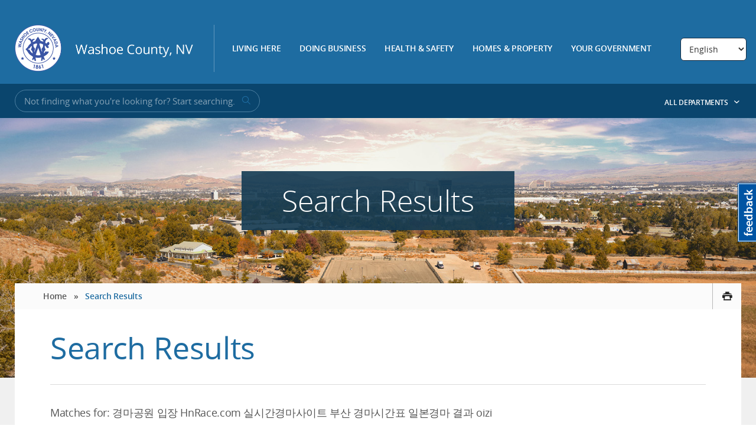

--- FILE ---
content_type: text/html; charset=UTF-8
request_url: https://www.washoecounty.gov/search_results.php?q=%EA%B2%BD%EB%A7%88%EA%B3%B5%EC%9B%90%20%EC%9E%85%EC%9E%A5%20HnRace.com%20%EC%8B%A4%EC%8B%9C%EA%B0%84%EA%B2%BD%EB%A7%88%EC%82%AC%EC%9D%B4%ED%8A%B8%20%EB%B6%80%EC%82%B0%20%EA%B2%BD%EB%A7%88%EC%8B%9C%EA%B0%84%ED%91%9C%20%EC%9D%BC%EB%B3%B8%EA%B2%BD%EB%A7%88%20%EA%B2%B0%EA%B3%BC%20oizi
body_size: 72026
content:

<!DOCTYPE html>
<html lang="en">
<head>
<meta charset="utf-8"/>
<meta content="IE=edge" http-equiv="X-UA-Compatible"/>
		 

		
<meta name="ID" content="129fe39e94ba797a7999dcfecab72313&type=page"/>


		
<title>Search Results</title>


<meta content="width=device-width, initial-scale=1" id="metaViewport" name="viewport"/>
    	<link href="https://cdn.jsdelivr.net/npm/swiper@11/swiper-bundle.min.css" rel="stylesheet"/>
	<script src="https://cdn.jsdelivr.net/npm/swiper@11/swiper-bundle.min.js"></script>
    <link href="_files/css1/webfonts.css" rel="stylesheet" type="text/css"/>
    
    <!-- STYLES -->
    <link href="_files/css1/screen.css" rel="stylesheet"/>
 <!--     <link href="/_files/css/screen2.css" rel="stylesheet"/> -->
    <link href="_files/css1/custom.css" rel="stylesheet"/><!--[if lt IE 9]>
    <link rel="stylesheet" href="_files/css/ie8.css" />
     <![endif]-->
                    
    <link href="_files/css1/print.css" media="print" rel="stylesheet" type="text/css"/>
    <link href="_files/css/jquery.dataTables.css" rel="stylesheet" type="text/css"/>
    <link href="_files/css/dataTables.responsive.css" rel="stylesheet" type="text/css"/>
 <!--    <link href="/_files/css/flexslider.css" rel="stylesheet" type="text/css"/>   -->
    
    <!-- JAVASCRIPT -->
    <script src="_files/js/lib/modernizr-custom.js" type="text/javascript"></script>
    <script src="_files/js/lib/jquery-1.11.1.min.js" type="text/javascript"></script>
     <script src="_files/js1/vendor/min/plugins1.min.js"></script>
 <!--    <script src="/_files/js/vendor/jquery.dataTables.js" type="text/javascript"></script>
    <script src="/_files/js/vendor/dataTables.responsive.js" type="text/javascript"></script>
    <script src="/_files/js/vendor/jquery.dtListNav.dt1.10.js" type="text/javascript"></script>-->
   

<script async src="https://www.googletagmanager.com/gtag/js?id=G-J77341XJQH"></script>
<script>
  window.dataLayer = window.dataLayer || [];
  function gtag(){dataLayer.push(arguments);}
  gtag('js', new Date());

  gtag('config', 'G-J77341XJQH');
</script>

  <meta property="og:image" content="https://www.washoecounty.gov/_files/img/facebookwashoe.jpg"/>

<script>
!function(f,b,e,v,n,t,s)
{if(f.fbq)return;n=f.fbq=function(){n.callMethod?
n.callMethod.apply(n,arguments):n.queue.push(arguments)};
if(!f._fbq)f._fbq=n;n.push=n;n.loaded=!0;n.version='2.0';
n.queue=[];t=b.createElement(e);t.async=!0;
t.src=v;s=b.getElementsByTagName(e)[0];
s.parentNode.insertBefore(t,s)}(window,document,'script',
'https://connect.facebook.net/en_US/fbevents.js');
fbq('init', '1975202269475461'); 
fbq('track', 'PageView');
</script>
<noscript>
<img height="1" width="1" 
src="https://www.facebook.com/tr?id=1975202269475461&ev=PageView
&noscript=1"/>
</noscript>




</head>
<body>
 <a href="#subpageText" id="skip-link">Skip to content</a>
   

                                        

    
                    
  
<!-- MAIN WRAPPER -->
<div class="main-wrapper" id="mainWrapper">

    <div id="mobilePushNav">
		<ul class="menu">
			<li>
				<a href="living_here/index.php" target="_parent">Living Here</a>
			</li>
			<li>
				<a href="doing_business/index.php" target="_parent">Doing Business</a>
			</li>
			<li>
				<a href="health_safety/index.php" target="_parent">Health &amp; Safety</a>
			</li>
			<li>
				<a href="homes_and_property/index.php" target="_parent">Homes &amp; Property</a>
			</li>
			<li>
				<a href="your_government/index.php" target="_parent">Your Government</a>
			</li>
			<li>
				<a href="your_government/departments.php" target="_parent">All Departments</a>
			</li>
		</ul>
		<ul class="social">
			<li>
				<a aria-label="311" href="contact.php" target="_parent" title="311">
					<span class="icon icon-311">&#160; </span>
				</a>
			</li>
			<li>
				<a aria-label="Washoe County Twitter" href="https://twitter.com/washoecounty" title="Washoe County Twitter">
					<span class="icon icon-twitter-sign">&#160; </span>
				</a>
			</li>
			<li>
				<a aria-label="Washoe County Facebook" href="https://www.facebook.com/washoecounty" title="Washoe County Facebook">
					<span class="icon icon-facebook-sign">&#160; </span>
				</a>
			</li>
			<li>
				<a aria-label="Washoe County Communications" href="https://www.washoecounty.gov/mgrsoff/divisions/Communications/WCTV/index.php" target="_parent" title="Washoe County Communications">
					<span class="icon icon-tv-sign">&#160; </span>
				</a>
			</li>
		</ul>
	</div>

<div class="content-wrapper bg-image" id="contentWrapper">

	<div aria-label="Language selection" class="gtranslate_wrapper" id="language-selector" role="form"></div>

  <div class="show-small" id="mobileNav">
          <a href="index.php" id="mobileLogo">Washoe County, NV</a>
				

          <a href="#" id="mobileMenuBtn">
            <span class="label">Menu</span>
            <span class="bars"></span>
          </a>
        </div><!-- NAVBAR -->
<div class="navbar-wrapper">
<div class="navbar row">
<div class="large-11 columns"><!-- LOGO --><a class="header-logo" href="index.php"><img alt="Washoe County, NV" src="_files/img/logo_2x.png"/></a>
<nav class="primary-nav" id="primaryNav">

    

     <ul>
                    <li>
                                         <a href="https://www.washoecounty.gov/living_here/index.php" target="_parent">Living Here</a>
                                                   <div class="dropdown">
                    <div class="inner-wrap">
                                                                   <ul class="col">
                                                                                                                       <li>
                                                                                                                <a href="https://www.washoecounty.gov/bcc/index.php" target="_parent">Get Involved</a>
                                                                        </li>
                                                                                                                             <li>
                                                                                                                                                         <a href="https://www.washoecountylibrary.us" target="_parent">Library System</a>
                                                                        </li>
                                                                                                                             <li>
                                                                                                                <a href="https://www.washoecounty.gov/parks/index.php" target="_parent">Parks &amp; Open Spaces</a>
                                                                        </li>
                                                                                                                             <li>
                                                                                                                <a href="https://www.washoecounty.gov/animal/index.php" target="_parent">Regional Animal Services</a>
                                                                            <ul>
                                                                                                                                                                                                                                                                                    <li><a href="https://www.washoecounty.gov/animal/Services and Resources/index.php" target="_parent">Events and Clinics</a></li>
                                                                                                                                                                                                                                                                                        <li><a href="https://www.washoecounty.gov/animal/Licenses/index.php" target="_parent">Licenses</a></li>
                                                                                                                                                                                                                                                                                        <li><a href="https://www.washoecounty.gov/animal/lost_and_found/Index.php" target="_parent">Lost and Found</a></li>
                                                                                                                                  </ul>
                                                                         </li>
                                                                                                                             <li>
                                                                                                                <a href="https://www.washoecounty.gov/recorder/index.php" target="_parent">Records</a>
                                                                        </li>
                                                                                                                             <li>
                                                                                                                <a href="https://www.washoecounty.gov/hsa/index.php" target="_parent">Human Services Agency</a>
                                                                            <ul>
                                                                                                                                                                                                                                                                                    <li><a href="https://www.washoecounty.gov/hsa/adult_services/index.php" target="_parent">Adult Services</a></li>
                                                                                                                                                                                                                                                                                        <li><a href="https://www.washoecounty.gov/hsa/childrens_services/index.php" target="_parent">Children Services</a></li>
                                                                                                                                  </ul>
                                                                         </li>
                                                                                                                             <li>
                                                                                                                <a href="https://www.washoecounty.gov/voters/index.php" target="_parent">Voting</a>
                                                                            <ul>
                                                                                                                                                                                                                                                                                    <li><a href="https://www.washoecounty.gov/voters/register/index.php" target="_parent">Register to Vote</a></li>
                                                                                                                                  </ul>
                                                                         </li>
                                                                                    </ul>
                                            <ul class="col">
                                                                                                                       <li>
                                                                                                                <a href="https://www.washoecounty.gov/living_here/index.php" target="_parent">Your Home</a>
                                                                            <ul>
                                                                                                                                                                                                                                                                                    <li><a href="https://www.washoecounty.gov/assessor/index.php" target="_parent">Assessment</a></li>
                                                                                                                                                                                                                                                                                        <li><a href="https://www.washoecounty.gov/treas/index.php" target="_parent">Taxes</a></li>
                                                                                                                                                                                                                                            
                                                                                                                                                                                                          <li><a href="https://nv-washoe.publicaccessnow.com/" target="_blank">Pay Property Taxes</a></li>
                                                                                                                                                                                                                                                                                        <li><a href="https://www.washoecounty.gov/csd/utility/utility_payment_options.php" target="_parent">Pay Utility Bill</a></li>
                                                                                                                                  </ul>
                                                                         </li>
                                                                                                                             <li>
                                                                                                                <a href="https://www.washoecounty.gov/homeless/index.php" target="_parent">Housing and Homeless Services</a>
                                                                        </li>
                                                                                                                             <li>
                                                                                                                                                         <a href="https://www.washoecounty.gov/homeless/index.php" target="_parent">Redistricting</a>
                                                                        </li>
                                                                                                                             <li>
                                                                                                                <a href="https://www.washoecounty.gov/arpa/index.php" target="_parent">ARPA Recovery Funds</a>
                                                                        </li>
                                                                                                                             <li>
                                                                                                                <a href="https://www.washoecounty.gov/humanresources/Careers/index.php" target="_parent">Employment</a>
                                                                        </li>
                                                                                                                             <li>
                                                                                                                <a href="https://www.washoecounty.gov/calendar/index.php" target="_parent">Events</a>
                                                                        </li>
                                                                                    </ul>
                                         </div>
                </div>
            </li>
                    <li>
                                         <a href="https://www.washoecounty.gov/doing_business/index.php" target="_parent">Doing Business</a>
                                                   <div class="dropdown">
                    <div class="inner-wrap">
                                                                   <ul class="col">
                                                                                                                       <li>
                                                                                                                <a href="https://www.washoecounty.gov/csd/planning_and_development/business_license/index.php" target="_parent">Business Licenses</a>
                                                                        </li>
                                                                                                                             <li>
                                                                                                                <a href="https://www.washoecounty.gov/building/getting_started/index.php" target="_parent">Building Permits</a>
                                                                        </li>
                                                                                                                             <li>
                                                                                                                <a href="https://www.washoecounty.gov/assessor/BusinessPersonalProperty/index.php" target="_parent">Business Personal Property</a>
                                                                        </li>
                                                                                    </ul>
                                            <ul class="col">
                                                                                                                       <li>
                                                                                                                <a href="https://www.washoecounty.gov/csd/planning_and_development/applications/index.php" target="_parent">Land Use Permits</a>
                                                                        </li>
                                                                                                                             <li>
                                                                                                                <a href="https://www.washoecounty.gov/csd/planning_and_development/business_license/bl_special_events/index.php" target="_parent">Special Events Permit</a>
                                                                        </li>
                                                                                                                             <li>
                                                                                                                <a href="https://www.washoecounty.gov/comptroller/Divisions/purchasing/bids.php" target="_parent">Open Bids</a>
                                                                        </li>
                                                                                                                             <li>
                                                                                                                                                         <a href="https://gis.washoecounty.us/wrms" target="_parent">Zoning/Mapping</a>
                                                                        </li>
                                                                                    </ul>
                                         </div>
                </div>
            </li>
                    <li>
                                         <a href="https://www.washoecounty.gov/health_safety/index.php" target="_parent">Health &amp; Safety</a>
                                                   <div class="dropdown">
                    <div class="inner-wrap">
                                                                   <ul class="col">
                                                                                                                       <li>
                                                                                                                <a href="https://www.washoecounty.gov/health_safety/index.php" target="_parent">Law</a>
                                                                            <ul>
                                                                                                                                                                                                                                        
                                                                                                                                                                                                          <li><a href="https://www.washoesheriff.com/" target="_blank">Sheriff's Office</a></li>
                                                                                                                                                                                                                                                                                        <li><a href="https://www.washoecounty.gov/da/index.php" target="_parent">District Attorney</a></li>
                                                                                                                                                                                                                                                                                        <li><a href="https://www.washoecounty.gov/defender/index.php" target="_parent">Public Defender</a></li>
                                                                                                                                                                                                                                                                                        <li><a href="https://www.washoecounty.gov/apd/index.php" target="_parent">Alternate Public Defender</a></li>
                                                                                                                                                                                                                                                                                        <li><a href="https://www.washoecounty.gov/health_safety/courts.php" target="_parent">Courts</a></li>
                                                                                                                                  </ul>
                                                                         </li>
                                                                                    </ul>
                                            <ul class="col">
                                                                                                                       <li>
                                                                                                                <a href="https://www.nnph.org/index.php" target="_parent">Health</a>
                                                                            <ul>
                                                                                                                                                                                                                                                                                    <li><a href="https://www.nnph.org/programs-and-services/cchs/immunization-program/index.php" target="_parent">Vaccinations</a></li>
                                                                                                                                                                                                                                                                                        <li><a href="https://www.nnph.org/programs-and-services/cchs/immunization-program/flu-season-information.php" target="_parent">Flu Information</a></li>
                                                                                                                                                                                                                                                                                        <li><a href="https://www.nnph.org/resources/food-inspections.php" target="_parent">Restaurant Inspections</a></li>
                                                                                                                                                                                                                                                                                        <li><a href="https://www.nnph.org/programs-and-services/phd/birth-and-death-records/index.php" target="_parent">Birth &amp; Death Records</a></li>
                                                                                                                                  </ul>
                                                                         </li>
                                                                                                                             <li>
                                                                                                                                                                                                  <a href="https://tmfpd.us/" target="_blank">Fire Protection</a>
                                                                            <ul>
                                                                                                                                                                                                                                        
                                                                                                                                                                                                          <li><a href="https://tmfpd.us/" target="_blank">Truckee Meadows Fire &amp; Rescue</a></li>
                                                                                                                                                                                                                                            
                                                                                                                                                                                                          <li><a href="http://www.nltfpd.org" target="_blank">North Lake Tahoe Fire District</a></li>
                                                                                                                                  </ul>
                                                                         </li>
                                                                                                                             <li>
                                                                                                                <a href="https://www.washoecounty.gov/hsa/childrens_services/index.php" target="_parent">Children's Services</a>
                                                                        </li>
                                                                                    </ul>
                                         </div>
                </div>
            </li>
                    <li>
                                         <a href="https://www.washoecounty.gov/homes_and_property/index.php" target="_parent">Homes &amp; Property</a>
                                                   <div class="dropdown dropdown-right">
                    <div class="inner-wrap">
                                                                   <ul class="col">
                                                                                                                       <li>
                                                                                                                <a href="https://www.washoecounty.gov/assessor/index.php" target="_parent">Assessment</a>
                                                                            <ul>
                                                                                                                                                                                                                                                                                    <li><a href="https://www.washoecounty.gov/assessor/cama/index.php" target="_parent">Parcel Search</a></li>
                                                                                                                                                                                                                                                                                        <li><a href="https://www.washoecounty.gov/assessor/online_data/index.php" target="_parent">Reports and Data</a></li>
                                                                                                                                  </ul>
                                                                         </li>
                                                                                                                             <li>
                                                                                                                <a href="https://www.washoecounty.gov/building/getting_started/index.php" target="_parent">Building Permits</a>
                                                                        </li>
                                                                                                                             <li>
                                                                                                                <a href="https://www.washoecounty.gov/csd/planning_and_development/applications/index.php" target="_parent">Land Use Permits</a>
                                                                        </li>
                                                                                    </ul>
                                            <ul class="col">
                                                                                                                       <li>
                                                                                                                                                         <a href="https://gis.washoecounty.us/wrms" target="_parent">Mapping</a>
                                                                            <ul>
                                                                                                                                                                                                                                                                                    <li><a href="https://www.washoecounty.gov/gis/addresses.php" target="_parent">Get a New Address</a></li>
                                                                                                                                  </ul>
                                                                         </li>
                                                                                                                             <li>
                                                                                                                                                                                                  <a href="https://icris.washoecounty.us/ssrecorder/user/disclaimer" target="_blank">Search Property Records</a>
                                                                        </li>
                                                                                    </ul>
                                         </div>
                </div>
            </li>
                    <li>
                                         <a href="https://www.washoecounty.gov/your_government/index.php" target="_parent">Your Government</a>
                                                   <div class="dropdown dropdown-right">
                    <div class="inner-wrap">
                                                                   <ul class="col">
                                                                                                                       <li>
                                                                                                                <a href="https://www.washoecounty.gov/about/index.php" target="_parent">About Washoe County</a>
                                                                            <ul>
                                                                                                                                                                                                                                                                                    <li><a href="https://www.washoecounty.gov/your_government/board_committees/index.php" target="_parent">Boards and Committees</a></li>
                                                                                                                                                                                                                                                                                        <li><a href="https://www.washoecounty.gov/contact.php" target="_parent">Contact Us</a></li>
                                                                                                                                                                                                                                                                                        <li><a href="https://www.washoecounty.gov/your_government/departments.php" target="_parent">Departments</a></li>
                                                                                                                                                                                                                                                                                        <li><a href="https://www.washoecounty.gov/humanresources/Careers/index.php" target="_parent">Job Opportunities</a></li>
                                                                                                                                                                                                                                                                                        <li><a href="https://www.washoecounty.gov/mgrsoff/about/leadership.php" target="_parent">Leadership</a></li>
                                                                                                                                                                                                                                            
                                                                                                                                                                                                          <li><a href="https://washoe-county-nv.civilspace.io/en/projects/understanding-the-washoe-county-budget-washoe-checkbook" target="_blank">Budget 101</a></li>
                                                                                                                                                                                                                                                                                        <li><a href="https://www.washoecounty.gov/311/public-records-request.php" target="_parent">Public Records Request</a></li>
                                                                                                                                  </ul>
                                                                         </li>
                                                                                                                             <li>
                                                                                                                <a href="https://www.washoecounty.gov/mgrsoff/about/strategic_plan/index.php" target="_parent">Strategic Planning</a>
                                                                        </li>
                                                                                                                             <li>
                                                                                                                <a href="https://www.washoecounty.gov/bcc/index.php" target="_parent">Board of County Commissioners</a>
                                                                            <ul>
                                                                                                                                                                                                                                                                                    <li><a href="https://www.washoecounty.gov/bcc/board_committees/index.php" target="_parent">Agendas &amp; Minutes</a></li>
                                                                                                                                                                                                                                                                                        <li><a href="https://www.washoecounty.gov/mgrsoff/divisions/Communications/WCTV/wctv-vod.php" target="_parent">Watch a Meeting</a></li>
                                                                                                                                  </ul>
                                                                         </li>
                                                                                    </ul>
                                            <ul class="col">
                                                                                                                       <li>
                                                                                                                <a href="https://www.washoecounty.gov/your_government/faq/index.php" target="_parent">Frequent Questions</a>
                                                                        </li>
                                                                                                                             <li>
                                                                                                                <a href="https://www.washoecounty.gov/bcc/index.php" target="_parent">Get Involved</a>
                                                                            <ul>
                                                                                                                                                                                                                                                                                    <li><a href="https://www.washoecounty.gov/citizens/volunteer_opportunities.php" target="_parent">Volunteer Opportunities</a></li>
                                                                                                                                  </ul>
                                                                         </li>
                                                                                                                             <li>
                                                                                                                                                         <a href="https://washoelife.washoecounty.us" target="_parent">Newsroom</a>
                                                                        </li>
                                                                                                                             <li>
                                                                                                                                                                                                  <a href="https://photos.app.goo.gl/UPtq8kuwuF0WuJVj1" target="_blank">Photo Gallery</a>
                                                                        </li>
                                                                                                                             <li>
                                                                                                                <a href="https://www.washoecounty.gov/arpa/index.php" target="_parent">ARPA Recovery Funds</a>
                                                                        </li>
                                                                                    </ul>
                                         </div>
                </div>
            </li>
            </ul>
    
</nav>
</div>

</div>
</div>
    

<!-- SEARCH BAR -->
<div class="search-bar"><div class="row">
              <div class="large-7 small-12 columns">
                <form action="/search_results.php" class="inline-search" method="GET">
                  <div class="search-wrapper">
                 
                    <input aria-label="Input for Site Search" class="search-input" name="q" placeholder="Not finding what you're looking for? Start searching." title="Input for Site Search" type="text" value=""/>
                    <button aria-label="submit search terms" class="search-btn" title="Submit search terms" type="submit"><span class="icon icon-search"></span>
                    </button>
                  </div>
                </form>
              </div>

              <div class="large-5 hide-small columns text-right" role="complementary">
                <button aria-controls="departmentsFlyout" id="departmentsFlyoutBtn" style="background: transparent; border: none;" title="Expand the department list" type="button">All Departments <span class="icon icon-caret-down"></span></button>
              </div>
            </div> 

    


<div aria-expanded="false" hidden="true" id="departmentsFlyout">
        <div class="row">
            <div aria-label="Department List" class="large-12 columns department-flyout-links" role="navigation">
                <ul class="links">
                                                                                                          <li><a href="https://www.washoecounty.gov/311/index.php">311 - One Washoe. Connected.</a>
                                                        </li>
                                                                                                          <li><a href="https://www.washoecounty.gov/hsa/adult_services/index.php">Adult Services</a>
                                                        <ul>
                                                                                                                        <li><a href="https://www.washoecounty.gov/hsa/adult_services/programs_and_services/crossroads/index.php">Crossroads</a></li>
                                                                                                                         <li><a href="https://www.washoecounty.gov/altsent/sober 24/index.php">Sober 24</a></li>
                                                          </ul>
                                                        </li>
                                                                                                          <li><a href="https://www.washoecounty.gov/altsent/index.php">Alternative Sentencing</a>
                                                        </li>
                                                                                                          <li><a href="https://www.washoecounty.gov/animal/index.php">Animal Services</a>
                                                        </li>
                                                                                                          <li><a href="https://www.washoecounty.gov/assessor/index.php">Assessor's Office</a>
                                                        </li>
                                                                                                          <li><a href="https://www.washoecounty.gov/bcc/index.php">Board of County Commissioners</a>
                                                        </li>
                                                                                                          <li><a href="https://www.washoecounty.gov/budget/index.php">Budget Division</a>
                                                        </li>
                                                                                                          <li><a href="https://www.washoecounty.gov/building/index.php">Building</a>
                                                        </li>
                                                                                                          <li><a href="https://www.washoecounty.gov/CABS/index.php">CABS</a>
                                                        </li>
                                                                                                          <li><a href="https://www.washoecounty.gov/hsa/childrens_services/index.php">Children's Services</a>
                                                        </li>
                                                                                                          <li><a href="https://www.washoecounty.gov/clerks/index.php">Clerk's Office</a>
                                                        </li>
                                                                                                          <li><a href="https://www.washoecounty.gov/csd/planning_and_development/code_enforcement/index.php">Code Enforcement</a>
                                                        </li>
                                                                                                          <li><a href="https://www.washoecounty.gov/mgrsoff/divisions/Communications/index.php">Communications and Media</a>
                                                        </li>
                                                                                                          <li><a href="https://www.washoecounty.gov/csd/index.php">Community Services Department</a>
                                                        </li>
                                                                                                          <li><a href="https://www.washoecounty.gov/comptroller/index.php">Comptroller's Office</a>
                                                        </li>
                                                                                                          <li><a href="https://www.washoecounty.gov/da/index.php">District Attorney's Office</a>
                                                        </li>
                                                                                                          <li><a href="https://www.washoecourts.com/">District Court</a>
                                                        </li>
                                                                                                          <li><a href="https://www.washoecounty.gov/em/index.php">Emergency Management</a>
                                                        </li>
                                                                                                          <li><a href="https://www.washoecounty.gov/csd/engineering_capitalprojects/index.php">Engineering and Capital Projects</a>
                                                        </li>
                                                                                                          <li><a href="https://www.washoecounty.gov/finance/index.php">Finance</a>
                                                        </li>
                                                                                                          <li><a href="https://www.washoecounty.gov/gis/index.php">Geographic Information Systems (GIS)</a>
                                                        </li>
                                                                                                          <li><a href="https://www.nnph.org/index.php">Northern Nevada Public Health</a>
                                                        </li>
                                                                                                          <li><a href="https://www.washoecounty.gov/homeless/index.php">Housing and Homeless Services</a>
                                                        </li>
                                                                                                          <li><a href="https://www.washoecounty.gov/humanresources/index.php">Human Resources</a>
                                                        </li>
                                                                                                          <li><a href="https://www.washoecounty.gov/hsa/index.php">Human Services Agency</a>
                                                        </li>
                                                                                                          <li><a href="https://www.washoecounty.gov/ijc/index.php">Incline Village Justice Court</a>
                                                        </li>
                                                                                                          <li><a href="https://www.washoecounty.gov/juvenilesvs/index.php">Juvenile Services</a>
                                                        </li>
                                                                                                          <li><a href="http://www.washoecourts.com/">Law Library</a>
                                                        </li>
                                                                                                          <li><a href="https://www.washoecounty.gov/lepc/index.php">LEPC</a>
                                                        </li>
                                                                                                          <li><a href="https://www.washoecountylibrary.us">Library System</a>
                                                        </li>
                                                                                                          <li><a href="https://www.washoecounty.gov/coroner/index.php">Medical Examiner</a>
                                                        </li>
                                                                                                          <li><a href="https://www.washoecounty.gov/mgrsoff/index.php">Office of the County Manager</a>
                                                        </li>
                                                                                                          <li><a href="https://www.washoecounty.gov/parks/index.php">Parks and Open Space</a>
                                                        </li>
                                                                                                          <li><a href="https://www.washoecounty.gov/csd/planning_and_development/index.php">Planning</a>
                                                        </li>
                                                                                                          <li><a href="https://www.washoecounty.gov/pubadmin/index.php">Public Administrator's Office</a>
                                                        </li>
                                                                                                          <li><a href="https://www.washoecounty.gov/defender/index.php">Public Defender's Office</a>
                                                        </li>
                                                                                                          <li><a href="https://www.washoecounty.gov/apd/index.php">Alternate Public Defender's Office</a>
                                                        </li>
                                                                                                          <li><a href="https://www.washoecounty.gov/guardian/index.php">Public Guardian's Office</a>
                                                        </li>
                                                                                                          <li><a href="https://www.washoecounty.gov/comptroller/Divisions/purchasing/index.php">Purchasing Division</a>
                                                        </li>
                                                                                                          <li><a href="https://www.washoecounty.gov/recorder/index.php">Recorder's Office</a>
                                                        </li>
                                                                                                          <li><a href="https://www.washoecounty.gov/rjc/index.php">Reno Justice Court</a>
                                                        </li>
                                                                                                          <li><a href="https://www.washoecounty.gov/csd/operations/index.php">Roads Operations</a>
                                                        </li>
                                                                                                          <li><a href="https://www.washoecounty.gov/seniorsrv/index.php">Senior Services</a>
                                                        </li>
                                                                                                          <li><a href="https://www.washoesheriff.com/">Sheriff's Office</a>
                                                        </li>
                                                                                                          <li><a href="https://www.washoecounty.gov/sjc/index.php">Sparks Justice Court</a>
                                                        </li>
                                                                                                          <li><a href="https://www.washoecounty.gov/technology/index.php">Technology Services</a>
                                                        </li>
                                                                                                          <li><a href="https://www.washoecounty.gov/treas/index.php">Treasurer's Office</a>
                                                        </li>
                                                                                                          <li><a href="https://tmfpd.us/">Truckee Meadows Fire Protection District</a>
                                                        </li>
                                                                                                          <li><a href="https://www.washoecounty.gov/csd/utility/index.php">Utility Services</a>
                                                        </li>
                                                                                                          <li><a href="https://www.washoecounty.gov/voters/index.php">Voters, Registrar of</a>
                                                        </li>
                                                                                                          <li><a href="https://nvcourts.gov/find_a_court/justice_courts/wadsworth_township_justice_court">Wadsworth Justice Court</a>
                                                        </li>
                                            </ul>
         </div>
    </div>
</div>
</div>

<!-- SUBPAGE HEADER -->
<header class="subpage-header bg-image">
 <div class="subpage-header-title">
           <h1>Search Results</h1>
 </div>
</header>
<div class="body-wrapper">
<div class="inner-wrapper">
<article id="body">

    	<nav aria-label="Breadcrumbs" class="top-bar">
     



<ul class="breadcrumbs">
<li><a href="index.php">Home</a></li>  

            <li>»</li> <li class="current"><a href="#">               Search Results
    </a></li>
    </ul>

 
<aside class="page-options">
                   <a aria-label="print this page" class="print-btn" href="#" id="printBtn" target="_blank" title="Print this page">
                    <span class="icon icon-printer"></span>
                  </a></aside>
</nav>
<main>

 <div class="text" id="subpageText">
<h2>Search Results</h2>

 


     <style>
      @media only screen and (max-width: 1024px) {
       #searchResults #pageResultsHeader {
           margin-bottom:2em;
        }
           #searchResults #faqResultsHeader {
           margin-bottom:2em;
        }
    }
    @media only screen and (min-width: 1025px) {
        #searchResultsGrid  {
            display:grid;
            grid-template-columns: 65% 35%;
        }

        #searchResults #pageResultsHeader {
            grid-row-start: 1;
            grid-row-end: 3;
            grid-column-start: 1;
            grid-column-end: 2;
            border-right-color: #666666;
            border-right-width: thin;
            border-right-style: solid;
            padding-right:1em;
        }
        
        #searchResults #faqResultsHeader {
            grid-row-start: 1;
            grid-row-end: 2;
            grid-column-start: 2;
            grid-column-end: 3;
            border-bottom: thin solid #666666;
            background-color: floralwhite;
            padding-left: 1em;
            padding-bottom: 1em;
            padding-right: 1em;
        }
        
        #searchResults #fileResultsHeader{
            grid-row-start: 2;
            grid-row-end: 3;
            grid-column-start: 2;
            grid-column-end: 3;
            padding-top: 1em;
            padding-left: 1em;
            background-color: #FBFBFB;
            padding-right:1em;
        }
    }
</style>
<div style="margin-bottom:1em;">Matches for: 

경마공원 입장 HnRace.com 실시간경마사이트 부산 경마시간표 일본경마 결과 oizi</div>
<div id="searchResults">
<br style="clear:both" /><hr />
 <div id="searchResultsGrid">
                   </div>
                   </div>
                   <div>


                </div>


    

</div><div></div>
</main>
</article>
</div>
</div>








     










  
  
  

                    
                             
                             
                             
                             
                             
                             
                             
                             
                             
                             
                             
                             
                             
                             
                             
                             
                             
                             
                             
                             
                             
                             
                             
                             
                             
                             
                             
                             
                             
                             
                             
                             
                             
                             
                             
                             
                             
                             
                             
                             
                             
                             
                             
                             
                             
                             
                             
                             
                             
                             
                             
                             
                             
                             
                             
                             
                             
                             
                             
                             
                             
                             
                             
                             
                             
                             
                             
                             
                             
                             
                             
                             
                             
                             
                             
                             
                             
                             
                             
                             
                             
                             
                             
                             
                             
                             
                             
                             
                             
                             
                             
                             
                             
                             
                             
                             
                             
                 




   <div aria-label="Three most recent items from WashoeLife" id="promoItems" role="navigation">
      <ul class="row">
                    
                                    
            <li class="large-4 columns"> 
               <a class="promo" href="https://washoelife.washoecounty.gov/library-system/banned-books-week-2024-freed-between-the-lines/">
                  <div class="text">
                 <h4 class="underline" role="presentation">Banned Books Week 2024: Freed Between the Lines </h4>
                         
                                  </div>

                              </a>
            </li> 
            
                               
                                    
            <li class="large-4 columns"> 
               <a class="promo" href="https://washoelife.washoecounty.gov/washoe-county/september-is-national-recovery-month/">
                  <div class="text">
                 <h4 class="underline" role="presentation">September is National Recovery Month</h4>
                         
                                  </div>

                              </a>
            </li> 
            
                               
                                    
            <li class="large-4 columns"> 
               <a class="promo" href="https://washoelife.washoecounty.gov/washoe-county/top-headlines-from-the-board-of-county-commissioners-meeting-161/">
                  <div class="text">
                 <h4 class="underline" role="presentation">Top headlines from the Board of County Commissioners meeting</h4>
                         
                                  </div>

                              </a>
            </li> 
            
                                  </ul>
    </div>



<footer class="main-footer">
<div class="callout-bar">
<div class="row">
<div class="columns large-12">
<div class="callout-bar-content"><img alt="311" class="callout-bar-logo" height="87" src="_files/img/311-logo.svg" width="150"/>
<div class="callout-bar-text-large">Call 311 to find resources, ask questions, and utilize Washoe County services. <a href="contact.php" title="Learn more about 311">Learn More &#187;</a></div>
<div class="callout-bar-text-small">Call 311 to find resources, ask questions, and utilize Washoe County services. <a href="contact.php" title="Learn more about 311">Learn More &#187;</a></div>
</div>
</div>
</div>
</div>
<div class="footer-blocks">
<div class="row">


    

    <div class="large-4 columns">
<h3 class="underline">Title VI &amp; Language Access</h3>
<p class="about-washoe">Washoe County is committed to ensuring that all persons have equal access to and benefit from our programs and services.&#160; <a href="https://www.washoecounty.gov/humanresources/civil-rights/title-vi-civil-rights-act/index.php">Learn more about our commitment to Title VI</a> compliance and language access, or to file a complaint.</p>
<p>&#160;</p>
</div>



    

    <div class="large-4 columns">
<div class="footer-subscribe">
<h3 class="underline">Accessibility</h3>
<form action="/county_news_update_subscription.php" method="post">
<p style="text-align: justify;">Washoe County is committed to making its information and communications universal in design and accessible to all individuals, including individuals with disabilities.</p>
<p style="text-align: justify;"><a href="https://www.washoecounty.gov/accessibility/index.php"><em>Learn more about our accessibility guidelines</em></a></p>
</form></div>
</div>



    

    <div class="large-4 columns">
<div class="contact-us">
<div class="about-washoe">
<h3 class="underline"><strong>Connect with us</strong></h3>
<p><strong>Phone</strong>: 311 or 775.328.2003<br/><strong>Online:</strong> <a href="https://washoecountynv.qscend.com/311/request/add" rel="noopener" target="_blank">Submit a Service Request Online</a></p>
</div>
<div class="about-washoe">
<p>1001 E. Ninth Street<br/>Reno, NV 89512</p>
<p><a href="https://www.washoecounty.gov/subscribe.php" target="_parent">Sign up</a><span>&#160;for email updates that interest you.</span></p>
</div>
<ul class="icon-links">
	<li>
			<a aria-label="311" href="https://www.washoecounty.gov/311/index.php" title="311">
				<span class="icon icon-311"></span>
			</a>
		</li>
		<li>
			<a aria-label="Washoe County Twitter" href="https://twitter.com/washoecounty" title="Washoe County Twitter">
				<span class="icon icon-twitter-sign"></span>
			</a>
		</li>
		<li>
			<a aria-label="Washoe County Facebook" href="https://www.facebook.com/washoecounty" title="Washoe County Facebook">
				<span class="icon icon-facebook-sign"></span>
			</a>
		</li>
		<li>
			<a aria-label="Washoe County Communications" href="https://www.washoecounty.gov/mgrsoff/divisions/Communications/wctv.php" title="Washoe County Communications">
				<span class="icon icon-tv-sign"></span>
			</a>
		</li>
</ul>
</div>
</div>

</div>
</div>
</footer>


    

    <aside class="submitted-photo"><a class="submit-your-own" href="https://www.washoecounty.gov/gallery/photo_submission_form.php">Submit Your Own</a> 
<div class="photo-info">
<span class="photographer">Fall Acorns by Kevin Eccles</span></div>
<img alt="Landscape photo" data-src="https://www.washoecounty.gov/_files/img/placeholders/photo-submission-4.jpg" id="footerPhoto" src="https://www.washoecounty.gov/_files/img/placeholders/photo-submission-4.jpg"/></aside>
</div>
</div>
<!-- JAVASCRIPT ASSETS -->

    <!-- JAVASCRIPT ASSETS -->
    <script>
      var font_size = {
        medium: '120%',
        large: '140%'
      };
    </script>
 <!--
    <script src="/_files/js/vendor/fastclick.js" type="text/javascript"></script>
    <script src="/_files/js/vendor/jquery.autocomplete.js" type="text/javascript"></script>
    <script src="/_files/js/vendor/jquery.flexslider.js" type="text/javascript"></script>
    <script src="/_files/js/vendor/jquery.tablesorter.js" type="text/javascript"></script>
    <script src="/_files/js/vendor/jquery.unveil.js" type="text/javascript"></script> 
     -->
    
    <script src="_files/js1/global.js" type="text/javascript"></script>
        <script src="_files/js1/alert.js" type="text/javascript"></script>
        <!--
    <script type="text/javascript">
      var addthis_config = {
        "data_track_addressbar": false,
        "ui_click": true
      };
    </script>
    <script src="//s7.addthis.com/js/300/addthis_widget.js#pubid=ra-541a9ba30dea6ab6" type="text/javascript"></script>
-->
    <script type="text/javascript">


var alertId = $('.js-alert-overlay').first().data('id');
if (document.cookie.indexOf('alertId='+alertId) < 0) {
$('.js-alert-overlay-toggle').first().trigger('click');
}

 $('.js-alert-overlay-toggle').on('click', function(e) {
      e.preventDefault();
       var expire=new Date();
       expire=new Date(expire.getTime()+(24*60*60*1000));
    var alertId = $('.js-alert-overlay').first().data('id');
    document.cookie="alertId="+alertId+"; expires="+expire+";domain=.washoecounty.us";

  });




</script>
    <script type="text/javascript">
    
var fby = fby || [];
fby.push(['showTab', {id: '8473', position: 'right', color: '#0054A3'}]);
(function () {
    var f = document.createElement('script'); f.type = 'text/javascript'; f.async = true;
    f.src = '//cdn.feedbackify.com/f.js';
    var s = document.getElementsByTagName('script')[0]; s.parentNode.insertBefore(f, s);
})();

</script>
    <script>
  (function(i,s,o,g,r,a,m){i['GoogleAnalyticsObject']=r;i[r]=i[r]||function(){
  (i[r].q=i[r].q||[]).push(arguments)},i[r].l=1*new Date();a=s.createElement(o),
  m=s.getElementsByTagName(o)[0];a.async=1;a.src=g;m.parentNode.insertBefore(a,m)
  })(window,document,'script','//www.google-analytics.com/analytics.js','ga');

  ga('create', 'UA-572800-2', 'auto');
  ga('send', 'pageview');

</script>
	<script defer="defer">
		
    const swiper = new Swiper('.swiper-container', {
          slidesPerView: 1,
          loop: true,
          centeredSlides: true,
   navigation: {
        nextEl: ".swiper-button-next",
        prevEl: ".swiper-button-prev",
      },
            pagination: {
        el: ".swiper-pagination",
        clickable: true,
      },
      grabCursor: true,
      observer: true, 
observeParents: true
      
});

	</script>



<script type="text/javascript">
/*<![CDATA[*/
/*
(function() {
var sz = document.createElement('script'); sz.type = 'text/javascript'; sz.async = true;
sz.src = '//siteimproveanalytics.com/js/siteanalyze_1310934.js';
var s = document.getElementsByTagName('script')[0]; s.parentNode.insertBefore(sz, s);
})();
*/
/*]]>*/
</script>



	
<script>window.gtranslateSettings = {"default_language":"en","native_language_names":true,"languages":["en","es","tl","zh-CN","vi","pa","fr","de","it","ru","uk"],"wrapper_selector":".gtranslate_wrapper"}</script><script src="https://cdn.gtranslate.net/widgets/latest/dropdown.js" defer></script>


</body>
</html>

--- FILE ---
content_type: text/css
request_url: https://www.washoecounty.gov/_files/css1/webfonts.css
body_size: 3320
content:
@font-face{font-family:'Open Sans';src:url("../fonts/Open_Sans/opensans-regular-webfont.eot");src:url("../fonts/Open_Sans/opensans-regular-webfont.eot?#iefix") format("embedded-opentype"),url("../fonts/Open_Sans/opensans-regular-webfont.woff") format("woff"),url("../fonts/Open_Sans/opensans-regular-webfont.ttf") format("truetype"),url("../fonts/Open_Sans/opensans-regular-webfont.svg#open_sansregular") format("svg");font-weight:400;font-style:normal}@font-face{font-family:'Open Sans';src:url("../fonts/Open_Sans/opensans-light-webfont.eot");src:url("../fonts/Open_Sans/opensans-light-webfont.eot?#iefix") format("embedded-opentype"),url("../fonts/Open_Sans/opensans-light-webfont.woff") format("woff"),url("../fonts/Open_Sans/opensans-light-webfont.ttf") format("truetype"),url("../fonts/Open_Sans/opensans-light-webfont.svg#open_sanslight") format("svg");font-weight:300;font-style:normal}@font-face{font-family:'Open Sans';src:url("../fonts/Open_Sans/opensans-italic-webfont.eot");src:url("../fonts/Open_Sans/opensans-italic-webfont.eot?#iefix") format("embedded-opentype"),url("../fonts/Open_Sans/opensans-italic-webfont.woff") format("woff"),url("../fonts/Open_Sans/opensans-italic-webfont.ttf") format("truetype"),url("../fonts/Open_Sans/opensans-italic-webfont.svg#open_sansitalic") format("svg");font-weight:400;font-style:italic}@font-face{font-family:'Open Sans';src:url("../fonts/Open_Sans/opensans-bold-webfont.eot");src:url("../fonts/Open_Sans/opensans-bold-webfont.eot?#iefix") format("embedded-opentype"),url("../fonts/Open_Sans/opensans-bold-webfont.woff") format("woff"),url("../fonts/Open_Sans/opensans-bold-webfont.ttf") format("truetype"),url("../fonts/Open_Sans/opensans-bold-webfont.svg#open_sansbold") format("svg");font-weight:700;font-style:normal}@font-face{font-family:'Open Sans';src:url("../fonts/Open_Sans/opensans-semibold-webfont.eot");src:url("../fonts/Open_Sans/opensans-semibold-webfont.eot?#iefix") format("embedded-opentype"),url("../fonts/Open_Sans/opensans-semibold-webfont.woff") format("woff"),url("../fonts/Open_Sans/opensans-semibold-webfont.ttf") format("truetype"),url("../fonts/Open_Sans/opensans-semibold-webfont.svg#open_sanssemibold") format("svg");font-weight:600;font-style:normal}@font-face{font-family:'raleway-thin';src:url("../fonts/Raleway/raleway-thin-webfont.eot");src:url("../fonts/Raleway/raleway-thin-webfont.eot?#iefix") format("embedded-opentype"),url("../fonts/Raleway/raleway-thin-webfont.woff") format("woff"),url("../fonts/Raleway/raleway-thin-webfont.ttf") format("truetype");font-weight:normal;font-style:normal}@font-face{font-family:'raleway-extra-light';src:url("../fonts/Raleway/raleway-extralight-webfont.eot");src:url("../fonts/Raleway/raleway-extralight-webfont.eot?#iefix") format("embedded-opentype"),url("../fonts/Raleway/raleway-extralight-webfont.woff") format("woff"),url("../fonts/Raleway/raleway-extralight-webfont.ttf") format("truetype");font-weight:normal;font-style:normal}@font-face{font-family:'raleway-light';src:url("../fonts/Raleway/raleway-light-webfont.eot");src:url("../fonts/Raleway/raleway-light-webfont.eot?#iefix") format("embedded-opentype"),url("../fonts/Raleway/raleway-light-webfont.woff") format("woff"),url("../fonts/Raleway/raleway-light-webfont.ttf") format("truetype");font-weight:normal;font-style:normal}


--- FILE ---
content_type: text/css
request_url: https://www.washoecounty.gov/_files/css1/screen.css
body_size: 166300
content:
@charset "UTF-8";
/*! normalize.css v2.1.3 | MIT License | git.io/normalize */
/* ==========================================================================
   HTML5 display definitions
   ========================================================================== */
/**
 * Correct `block` display not defined in IE 8/9.
 */
 @font-face {
  font-family: 'Washoe-Icons';
  src: url("../fonts/Washoe-Icons.eot?p6aua9");
  src: url("../fonts/Washoe-Icons.eot?p6aua9#iefix") format("embedded-opentype"), url("../fonts/Washoe-Icons.ttf?p6aua9") format("truetype"), url("../fonts/Washoe-Icons.woff?p6aua9") format("woff"), url("../fonts/Washoe-Icons.svg?p6aua9#Washoe-Icons") format("svg");
  font-weight: normal;
  font-style: normal; }
@font-face {
  font-family: 'Icomoon';
  src: url("../fonts/icomoon/icomoon.eot?#iefix") format("embedded-opentype"), url("../fonts/icomoon/icomoon.ttf?") format("truetype"), url("../fonts/icomoon/icomoon.woff?") format("woff"), url("../fonts/icomoon/icomoon.svg?#icomoon") format("svg");
  font-weight: normal;
  font-style: normal; }
  
article,
aside,

figcaption,
figure,
footer,
header,
hgroup,
main,
nav,
section
 {
  display: block; }

/**
 * Correct `inline-block` display not defined in IE 8/9.
 */
audio,
canvas,
video {
  display: inline-block; }

/**
 * Prevent modern browsers from displaying `audio` without controls.
 * Remove excess height in iOS 5 devices.
 */
audio:not([controls]) {
  display: none;
  height: 0; }

/**
 * Address `[hidden]` styling not present in IE 8/9.
 * Hide the `template` element in IE, Safari, and Firefox < 22.
 */
[hidden],
template {
  display: none; }

/* ==========================================================================
   Base
   ========================================================================== */
/**
 * 1. Set default font family to sans-serif.
 * 2. Prevent iOS text size adjust after orientation change, without disabling
 *    user zoom.
 */
html {
  font-family: sans-serif;
  /* 1 */
  -ms-text-size-adjust: 100%;
  /* 2 */
  -webkit-text-size-adjust: 100%;
  /* 2 */ }

/**
 * Remove default margin.
 */
body {
  margin: 0; }

/* ==========================================================================
   Links
   ========================================================================== */
/**
 * Remove the gray background color from active links in IE 10.
 */
a {
  background: transparent; }

/**
 * Address `outline` inconsistency between Chrome and other browsers.
 */
a:focus {
  outline: thin dotted; }

/**
 * Improve readability when focused and also mouse hovered in all browsers.
 */
a:active,
a:hover {
  outline: 0; }

/* ==========================================================================
   Typography
   ========================================================================== */
/**
 * Address variable `h1` font-size and margin within `section` and `article`
 * contexts in Firefox 4+, Safari 5, and Chrome.
 */
h1 {
  font-size: 2em;
  margin: 0.67em 0; }

/**
 * Address styling not present in IE 8/9, Safari 5, and Chrome.
 */
abbr[title] {
  border-bottom: 1px dotted; }

/**
 * Address style set to `bolder` in Firefox 4+, Safari 5, and Chrome.
 */
b,
strong {
  font-weight: bold; }

/**
 * Address styling not present in Safari 5 and Chrome.
 */
dfn {
  font-style: italic; }

/**
 * Address differences between Firefox and other browsers.
 */
hr {
  -moz-box-sizing: content-box;
  box-sizing: content-box;
  height: 0; }

/**
 * Address styling not present in IE 8/9.
 */
mark {
  background: #ff0;
  color: #000; }

/**
 * Correct font family set oddly in Safari 5 and Chrome.
 */
code,
kbd,
pre,
samp {
  font-family: monospace, serif;
  font-size: 1em; }

/**
 * Improve readability of pre-formatted text in all browsers.
 */
pre {
  white-space: pre-wrap; }

/**
 * Set consistent quote types.
 */
q {
  quotes: "\201C" "\201D" "\2018" "\2019"; }

/**
 * Address inconsistent and variable font size in all browsers.
 */
small {
  font-size: 80%; }

/**
 * Prevent `sub` and `sup` affecting `line-height` in all browsers.
 */
sub,
sup {
  font-size: 75%;
  line-height: 0;
  position: relative;
  vertical-align: baseline; }

sup {
  top: -0.5em; }

sub {
  bottom: -0.25em; }

/* ==========================================================================
   Embedded content
   ========================================================================== */
/**
 * Remove border when inside `a` element in IE 8/9.
 */
img {
  border: 0; }

/**
 * Correct overflow displayed oddly in IE 9.
 */
svg:not(:root) {
  overflow: hidden; }

/* ==========================================================================
   Figures
   ========================================================================== */
/**
 * Address margin not present in IE 8/9 and Safari 5.
 */
figure {
  margin: 0; }

/* ==========================================================================
   Forms
   ========================================================================== */
/**
 * Define consistent border, margin, and padding.
 */
fieldset {
  border: 1px solid #c0c0c0;
  margin: 0 2px;
  padding: 0.35em 0.625em 0.75em; }

/**
 * 1. Correct `color` not being inherited in IE 8/9.
 * 2. Remove padding so people aren't caught out if they zero out fieldsets.
 */
legend {
  border: 0;
  /* 1 */
  padding: 0;
  /* 2 */ }

/**
 * 1. Correct font family not being inherited in all browsers.
 * 2. Correct font size not being inherited in all browsers.
 * 3. Address margins set differently in Firefox 4+, Safari 5, and Chrome.
 */
button,
input,
select,
textarea {
  font-family: inherit;
  /* 1 */
  font-size: 100%;
  /* 2 */
  margin: 0;
  /* 3 */ }

/**
 * Address Firefox 4+ setting `line-height` on `input` using `!important` in
 * the UA stylesheet.
 */
button,
input {
  line-height: normal; }

/**
 * Address inconsistent `text-transform` inheritance for `button` and `select`.
 * All other form control elements do not inherit `text-transform` values.
 * Correct `button` style inheritance in Chrome, Safari 5+, and IE 8+.
 * Correct `select` style inheritance in Firefox 4+ and Opera.
 */
button,
select {
  text-transform: none; }

/**
 * 1. Avoid the WebKit bug in Android 4.0.* where (2) destroys native `audio`
 *    and `video` controls.
 * 2. Correct inability to style clickable `input` types in iOS.
 * 3. Improve usability and consistency of cursor style between image-type
 *    `input` and others.
 */
button,
html input[type="button"],
input[type="reset"],
input[type="submit"] {
  -webkit-appearance: button;
  /* 2 */
  cursor: pointer;
  /* 3 */ }

/**
 * Re-set default cursor for disabled elements.
 */
button[disabled],
html input[disabled] {
  cursor: default; }

/**
 * 1. Address box sizing set to `content-box` in IE 8/9/10.
 * 2. Remove excess padding in IE 8/9/10.
 */
input[type="checkbox"],
input[type="radio"] {
  box-sizing: border-box;
  /* 1 */
  padding: 0;
  /* 2 */ }

/**
 * 1. Address `appearance` set to `searchfield` in Safari 5 and Chrome.
 * 2. Address `box-sizing` set to `border-box` in Safari 5 and Chrome
 *    (include `-moz` to future-proof).
 */
input[type="search"] {
  -webkit-appearance: textfield;
  /* 1 */
  -moz-box-sizing: content-box;
  -webkit-box-sizing: content-box;
  /* 2 */
  box-sizing: content-box; }

/**
 * Remove inner padding and search cancel button in Safari 5 and Chrome
 * on OS X.
 */
input[type="search"]::-webkit-search-cancel-button,
input[type="search"]::-webkit-search-decoration {
  -webkit-appearance: none; }

/**
 * Remove inner padding and border in Firefox 4+.
 */
button::-moz-focus-inner,
input::-moz-focus-inner {
  border: 0;
  padding: 0; }

/**
 * 1. Remove default vertical scrollbar in IE 8/9.
 * 2. Improve readability and alignment in all browsers.
 */
textarea {
  overflow: auto;
  /* 1 */
  vertical-align: top;
  /* 2 */ }

/* ==========================================================================
   Tables
   ========================================================================== */
/**
 * Remove most spacing between table cells.
 */
table {
  border-collapse: collapse;
  border-spacing: 0; }

meta.foundation-mq-small {
  font-family: "only screen and (min-width: 768px)";
  width: 768px; }

meta.foundation-mq-medium {
  font-family: "only screen and (min-width: 1280px)";
  width: 1280px; }

meta.foundation-mq-large {
  font-family: "only screen and (min-width: 1440px)";
  width: 1440px; }

*,
*:before,
*:after {
  box-sizing: border-box; }

html,
body {
  font-size: 16px; }

body {
  background: #fff;
  color: #222;
  padding: 0;
  margin: 0;
  font-family: "Helvetica Neue", "Helvetica", Helvetica, Arial, sans-serif;
  font-weight: normal;
  font-style: normal;
  line-height: 1;
  position: relative;
  cursor: default; }

a:hover {
  cursor: pointer; }

img,
object,
embed {
  max-width: 100%;
  height: auto; }

object,
embed {
  height: 100%; }

img {
  -ms-interpolation-mode: bicubic; }

#map_canvas img,
#map_canvas embed,
#map_canvas object,
.map_canvas img,
.map_canvas embed,
.map_canvas object {
  max-width: none !important; }

.left {
  float: left !important; }

.right {
  float: right !important; }

.text-left {
  text-align: left !important; }

.text-right {
  text-align: right !important; }

.text-center {
  text-align: center !important; }

.text-justify {
  text-align: justify !important; }

.hide {
  display: none; }

.antialiased {
  -webkit-font-smoothing: antialiased; }

img {
  display: inline-block;
  vertical-align: middle; }

textarea {
  height: auto;
  min-height: 50px; }

select {
  width: 100%; }

/* Grid HTML Classes */
.row {
  width: 100%;
  margin-left: auto;
  margin-right: auto;
  margin-top: 0;
  margin-bottom: 0;
  max-width: 78.75em;
  *zoom: 1; }
  .row:before, .row:after {
    content: " ";
    display: table; }
  .row:after {
    clear: both; }
  .row.collapse > .column,
  .row.collapse > .columns {
    position: relative;
    padding-left: 0;
    padding-right: 0;
    float: left; }
  .row.collapse .row {
    margin-left: 0;
    margin-right: 0; }
  .row .row {
    width: auto;
    margin-left: -0.9375em;
    margin-right: -0.9375em;
    margin-top: 0;
    margin-bottom: 0;
    max-width: none;
    *zoom: 1; }
    .row .row:before, .row .row:after {
      content: " ";
      display: table; }
    .row .row:after {
      clear: both; }
    .row .row.collapse {
      width: auto;
      margin: 0;
      max-width: none;
      *zoom: 1; }
      .row .row.collapse:before, .row .row.collapse:after {
        content: " ";
        display: table; }
      .row .row.collapse:after {
        clear: both; }

.column,
.columns {
  position: relative;
  padding-left: 0.9375em;
  padding-right: 0.9375em;
  width: 100%;
  float: left; }

@media only screen {
  .column,
  .columns {
    position: relative;
    padding-left: 0.9375em;
    padding-right: 0.9375em;
    float: left; }
  .small-1 {
    position: relative;
    width: 8.3333333333%; }
  .small-2 {
    position: relative;
    width: 16.6666666667%; }
  .small-3 {
    position: relative;
    width: 25%; }
  .small-4 {
    position: relative;
    width: 33.3333333333%; }
  .small-5 {
    position: relative;
    width: 41.6666666667%; }
  .small-6 {
    position: relative;
    width: 50%; }
  .small-7 {
    position: relative;
    width: 58.3333333333%; }
  .small-8 {
    position: relative;
    width: 66.6666666667%; }
  .small-9 {
    position: relative;
    width: 75%; }
  .small-10 {
    position: relative;
    width: 83.3333333333%; }
  .small-11 {
    position: relative;
    width: 91.6666666667%; }
  .small-12 {
    position: relative;
    width: 100%; }
  .small-offset-0 {
    position: relative;
    margin-left: 0%; }
  .small-offset-1 {
    position: relative;
    margin-left: 8.3333333333%; }
  .small-offset-2 {
    position: relative;
    margin-left: 16.6666666667%; }
  .small-offset-3 {
    position: relative;
    margin-left: 25%; }
  .small-offset-4 {
    position: relative;
    margin-left: 33.3333333333%; }
  .small-offset-5 {
    position: relative;
    margin-left: 41.6666666667%; }
  .small-offset-6 {
    position: relative;
    margin-left: 50%; }
  .small-offset-7 {
    position: relative;
    margin-left: 58.3333333333%; }
  .small-offset-8 {
    position: relative;
    margin-left: 66.6666666667%; }
  .small-offset-9 {
    position: relative;
    margin-left: 75%; }
  .small-offset-10 {
    position: relative;
    margin-left: 83.3333333333%; }
  [class*="column"] + [class*="column"]:last-child {
    float: right; }
  [class*="column"] + [class*="column"].end {
    float: left; }
  .column.small-centered,
  .columns.small-centered {
    position: relative;
    margin-left: auto;
    margin-right: auto;
    float: none !important; } }

/* Styles for screens that are atleast 768px; */
@media only screen and (min-width: 768px) {
  .large-1 {
    position: relative;
    width: 8.3333333333%; }
  .large-2 {
    position: relative;
    width: 16.6666666667%; }
  .large-3 {
    position: relative;
    width: 25%; }
  .large-4 {
    position: relative;
    width: 33.3333333333%; }
  .large-5 {
    position: relative;
    width: 41.6666666667%; }
  .large-6 {
    position: relative;
    width: 50%; }
  .large-7 {
    position: relative;
    width: 58.3333333333%; }
  .large-8 {
    position: relative;
    width: 66.6666666667%; }
  .large-9 {
    position: relative;
    width: 75%; }
  .large-10 {
    position: relative;
    width: 83.3333333333%; }
  .large-11 {
    position: relative;
    width: 91.6666666667%; }
  .large-12 {
    position: relative;
    width: 100%; }
  .row .large-offset-0 {
    position: relative;
    margin-left: 0%; }
  .row .large-offset-1 {
    position: relative;
    margin-left: 8.3333333333%; }
  .row .large-offset-2 {
    position: relative;
    margin-left: 16.6666666667%; }
  .row .large-offset-3 {
    position: relative;
    margin-left: 25%; }
  .row .large-offset-4 {
    position: relative;
    margin-left: 33.3333333333%; }
  .row .large-offset-5 {
    position: relative;
    margin-left: 41.6666666667%; }
  .row .large-offset-6 {
    position: relative;
    margin-left: 50%; }
  .row .large-offset-7 {
    position: relative;
    margin-left: 58.3333333333%; }
  .row .large-offset-8 {
    position: relative;
    margin-left: 66.6666666667%; }
  .row .large-offset-9 {
    position: relative;
    margin-left: 75%; }
  .row .large-offset-10 {
    position: relative;
    margin-left: 83.3333333333%; }
  .row .large-offset-11 {
    position: relative;
    margin-left: 91.6666666667%; }
  .push-1 {
    position: relative;
    left: 8.3333333333%;
    right: auto; }
  .pull-1 {
    position: relative;
    right: 8.3333333333%;
    left: auto; }
  .push-2 {
    position: relative;
    left: 16.6666666667%;
    right: auto; }
  .pull-2 {
    position: relative;
    right: 16.6666666667%;
    left: auto; }
  .push-3 {
    position: relative;
    left: 25%;
    right: auto; }
  .pull-3 {
    position: relative;
    right: 25%;
    left: auto; }
  .push-4 {
    position: relative;
    left: 33.3333333333%;
    right: auto; }
  .pull-4 {
    position: relative;
    right: 33.3333333333%;
    left: auto; }
  .push-5 {
    position: relative;
    left: 41.6666666667%;
    right: auto; }
  .pull-5 {
    position: relative;
    right: 41.6666666667%;
    left: auto; }
  .push-6 {
    position: relative;
    left: 50%;
    right: auto; }
  .pull-6 {
    position: relative;
    right: 50%;
    left: auto; }
  .push-7 {
    position: relative;
    left: 58.3333333333%;
    right: auto; }
  .pull-7 {
    position: relative;
    right: 58.3333333333%;
    left: auto; }
  .push-8 {
    position: relative;
    left: 66.6666666667%;
    right: auto; }
  .pull-8 {
    position: relative;
    right: 66.6666666667%;
    left: auto; }
  .push-9 {
    position: relative;
    left: 75%;
    right: auto; }
  .pull-9 {
    position: relative;
    right: 75%;
    left: auto; }
  .push-10 {
    position: relative;
    left: 83.3333333333%;
    right: auto; }
  .pull-10 {
    position: relative;
    right: 83.3333333333%;
    left: auto; }
  .push-11 {
    position: relative;
    left: 91.6666666667%;
    right: auto; }
  .pull-11 {
    position: relative;
    right: 91.6666666667%;
    left: auto; }
  .column.large-centered,
  .columns.large-centered {
    position: relative;
    margin-left: auto;
    margin-right: auto;
    float: none !important; }
  .column.large-uncentered,
  .columns.large-uncentered {
    margin-left: 0;
    margin-right: 0;
    float: left !important; }
  .column.large-uncentered.opposite,
  .columns.large-uncentered.opposite {
    float: right !important; } }

body {
  font-family: "Open Sans", Arial, sans-serif;
  color: #444444;
  position: relative;
  -webkit-font-smoothing: antialiased;
  text-rendering: optimizeLegibility; }

.content-wrapper {
  background-color: #f0f0f0;
  position: relative; }

.columns.collapse,
.column.collapse {
  padding-left: 0;
  padding-right: 0; }

a {
  transition: all 125ms linear; }

#body .text a:not(.btn), .homepage-callouts .news-slider p a:not(.btn) {
  color: #0a456d;
  text-decoration: underline;
  transition: color 125ms linear; }
  #body .text a:not(.btn):hover, .homepage-callouts .news-slider p a:not(.btn):hover {
    color: #0a456d; }

.bg-image {
  background-repeat: no-repeat;
  background-position: top center;
  background-size: 100% auto; }
  @media only screen and (max-width: 767px) {
    .bg-image {
      background-position: center;
      background-size: cover; }
      .bg-image.content-wrapper {
        background: none; } }

.has-alert-open,
.has-department-overlay-open,
.has-homepage-overlay-open {
  overflow: hidden; }


.icon, .news-slides-content .flex-prev,
.news-slides-content .flex-next, .sidebar .has-children a:after, .sidebar-back:before, .faq-section-toggle:after, .faq-item-title a:after, .mobile-article-nav-toggle:after, .homepage-callouts .news-slider .flex-direction-nav .flex-prev,
.homepage-callouts .news-slider .flex-direction-nav .flex-next, .department-slider .flex-prev,
.department-slider .flex-next {
  /* use !important to prevent issues with browser extensions that change fonts */
  font-family: 'Washoe-Icons','Icomoon' !important;
  speak: none;
  font-style: normal;
  font-weight: normal;
  font-variant: normal;
  text-transform: none;
  line-height: 1;
  /* Better Font Rendering =========== */
  -webkit-font-smoothing: antialiased;
  -moz-osx-font-smoothing: grayscale; }

.icon-printer:before {
  content: "\e60c"; }

.icon-plus-sign:before {
  content: "\e60d"; }

.icon-envelope-sign:before {
  content: "\e60e"; }

.icon-facebook-sign:before {
  content: "\e600"; }

.icon-twitter-sign:before {
  content: "\e909"; 
  background: #BDBDBD;
  color: #fff;
  border-radius: 50%; 
  padding: 5px; 
  font-size: 0.55em;
  vertical-align:5px;
  /*padding-left: 5px;*/
}
.icon-twitter-sign:hover:before {
  background: #9F9F9F;
}
.icon-tv-sign:before {
  content: "\e602"; }

.icon-search:before {
  content: "\e603"; }

.icon-chevron-right:before, .news-slides-content .flex-next:before, .sidebar .has-children a:after, .homepage-callouts .news-slider .flex-direction-nav .flex-next:before, .department-slider .flex-next:before {
  content: "\e604"; }

.icon-chevron-left-small:before {
  content: "\e60a"; }

.icon-chevron-right-small:before {
  content: "\e60b"; }

.icon-caret-down:before {
  content: "\e605"; }

.icon-caret-up:before, .sidebar-back:before {
  content: "\e606"; }

.icon-chevron-left:before, .news-slides-content .flex-prev:before, .homepage-callouts .news-slider .flex-direction-nav .flex-prev:before, .department-slider .flex-prev:before {
  content: "\e607"; }

.icon-times:before {
  content: "\e608"; }

.icon-bars:before {
  content: "\e609"; }

.icon-flickr-with-circle:before {
  content: "\e900"; }

.icon-twitter:before {
  content: "\e901"; }

.icon-facebook:before {
  content: "\e902"; }

.icon-caret-up-thin:before, .is-expanded .faq-section-toggle:after, .faq-item.is-expanded .faq-item-title a:after, .is-open .mobile-article-nav-toggle:after, .mobile-article-nav-menu .is-expanded > a .icon:before, .mobile-article-nav-menu .is-expanded > a .news-slides-content .flex-prev:before, .news-slides-content .mobile-article-nav-menu .is-expanded > a .flex-prev:before, .mobile-article-nav-menu .is-expanded > a
.news-slides-content .flex-next:before,
.news-slides-content .mobile-article-nav-menu .is-expanded > a .flex-next:before, .mobile-article-nav-menu .is-expanded > a .sidebar-back:before, .mobile-article-nav-menu .is-expanded > a .homepage-callouts .news-slider .flex-direction-nav .flex-prev:before, .homepage-callouts .news-slider .flex-direction-nav .mobile-article-nav-menu .is-expanded > a .flex-prev:before, .mobile-article-nav-menu .is-expanded > a
.homepage-callouts .news-slider .flex-direction-nav .flex-next:before,
.homepage-callouts .news-slider .flex-direction-nav .mobile-article-nav-menu .is-expanded > a .flex-next:before, .mobile-article-nav-menu .is-expanded > a .department-slider .flex-prev:before, .department-slider .mobile-article-nav-menu .is-expanded > a .flex-prev:before, .mobile-article-nav-menu .is-expanded > a
.department-slider .flex-next:before,
.department-slider .mobile-article-nav-menu .is-expanded > a .flex-next:before {
  content: "\e903"; }

.icon-caret-down-thin:before, .faq-section-toggle:after, .faq-item-title a:after, .mobile-article-nav-toggle:after, .mobile-article-nav-menu a .icon:before, .mobile-article-nav-menu a .news-slides-content .flex-prev:before, .news-slides-content .mobile-article-nav-menu a .flex-prev:before, .mobile-article-nav-menu a
.news-slides-content .flex-next:before,
.news-slides-content .mobile-article-nav-menu a .flex-next:before, .mobile-article-nav-menu a .sidebar-back:before, .mobile-article-nav-menu a .homepage-callouts .news-slider .flex-direction-nav .flex-prev:before, .homepage-callouts .news-slider .flex-direction-nav .mobile-article-nav-menu a .flex-prev:before, .mobile-article-nav-menu a
.homepage-callouts .news-slider .flex-direction-nav .flex-next:before,
.homepage-callouts .news-slider .flex-direction-nav .mobile-article-nav-menu a .flex-next:before, .mobile-article-nav-menu a .department-slider .flex-prev:before, .department-slider .mobile-article-nav-menu a .flex-prev:before, .mobile-article-nav-menu a
.department-slider .flex-next:before,
.department-slider .mobile-article-nav-menu a .flex-next:before {
  content: "\e904"; }

.icon-close:before {
  content: "\e905"; }

.icon-311:before {
  content: "\e910";
  text-transform: lowercase;
}

.btn {
  font-weight: 700;
  text-transform: uppercase;
  -webkit-font-smoothing: antialiased;
  text-rendering: optimizeLegibility;
  border-radius: 4px;
  display: inline-block;
  border: none;
  text-decoration: none;
  font-size: 14px;
  text-align: center;
  letter-spacing: 0.15em;
  padding:  1em 3.0714285714em;
  transition: background-color 125ms linear; }
  .btn.blue {
    background-color: #1e6ca1;
    color: #ffffff; }
    .btn.blue:hover, .btn.blue:focus {
      background-color: #0a456d; }
  .btn.white {
    background-color: #ffffff;
    color: #1e6ca1; }
    .btn.white:hover, .btn.white:focus {
      background-color: #1e6ca1;
      color: #ffffff; }
  .btn.white-alt {
    background-color: #ffffff;
    color: #1e6ca1; }
    .btn.white-alt:hover, .btn.white-alt:focus {
      background-color: rgba(255, 255, 255, 0.8); }
  .btn.medium {
    width: 11.0714285714em;
    padding:  1em 1.0714285714em; }
  .btn.large {
    min-width: 15.1428571429em;
    padding:  1.7em 2.1428571429em; }
  .btn.thin {
    padding:  1em 1.6428571429em; }
  .btn.text {
    color: #1e6ca1;
    text-transform: none;
    font-size: 15px;
    letter-spacing: 0;
    background: none; }
    .btn.text:hover, .btn.text:focus {
      color: #0a456d;
      background: none; }
    .btn.text.white {
      color: #ffffff; }

/*
 * jQuery FlexSlider v2.2.0
 * http://www.woothemes.com/flexslider/
 *
 * Copyright 2012 WooThemes
 * Free to use under the GPLv2 license.
 * http://www.gnu.org/licenses/gpl-2.0.html
 *
 * Contributing author: Tyler Smith (@mbmufffin)
 */
/* Browser Resets
*********************************/
.flex-container a:active,
.flexslider a:active,
.flex-container a:focus,
.flexslider a:focus {
  outline: none; }

.slides,
.flex-control-nav,
.flex-direction-nav {
  margin: 0;
  padding: 0;
  list-style: none; }

/* FlexSlider Necessary Styles
*********************************/
.flexslider {
  margin: 0;
  padding: 0; }

.flexslider .slides > li {
  display: none;
  -webkit-backface-visibility: hidden; }

/* Hide the slides before the JS is loaded. Avoids image jumping */
.flexslider .slides img {
  width: 100%;
  display: block; }

.flex-pauseplay span {
  text-transform: capitalize; }

/* Clearfix for the .slides element */
.slides:after {
  content: ".";
  display: block;
  clear: both;
  visibility: hidden;
  line-height: 0;
  height: 0; }

html[xmlns] .slides {
  display: block; }

* html .slides {
  height: 1%; }

/* No JavaScript Fallback */
/* If you are not using another script, such as Modernizr, make sure you
 * include js that eliminates this class on page load */
.no-js .slides > li:first-child {
  display: block; }

/* FlexSlider Default Theme
*********************************/
.flexslider {
  margin: 0; }

.flex-viewport {
  max-height: 2000px;
  -webkit-transition: all 1s ease-in-out;
  -moz-transition: all 1s ease-in-out;
  -o-transition: all 1s ease-in-out;
  transition: all 1s ease-in-out; }

.loading .flex-viewport {
  max-height: 300px; }

.flexslider .slides {
  zoom: 1; }

.custom-width-search {
  width: 100%;
  max-width: 31.25em;
  float: none !important;
  margin: 0 auto; }

.homepage-search-form {
  font-family: "raleway-light", Arial, sans-serif;
  margin:  1.25em 0 0; }
  .homepage-search-form .input-wrap {
    position: relative;
    max-width: 519px;
    margin: 0 auto; }
  .homepage-search-form .input-search {
    display: block;
    font-weight: 400;
    color: #444444;
    -webkit-font-smoothing: antialiased;
    text-rendering: optimizeLegibility;
    font-size: 1.75em;
    letter-spacing: -0.01em;
    width: 100%;
    border: none;
    margin: 0;
    padding:  0.8214285714em 2.8571428571em 0.8214285714em 1.4285714286em;
    -webkit-appearance: none;
    border-radius: 40px;
    box-sizing: border-box; }
    .homepage-search-form .input-search::-webkit-input-placeholder {
      color: #cecece; }
    .homepage-search-form .input-search:-moz-placeholder {
      color: #cecece; }
    .homepage-search-form .input-search::-moz-placeholder {
      color: #cecece; }
    .homepage-search-form .input-search:-ms-input-placeholder {
      color: #cecece; }
    .homepage-search-form .input-search.placeholder {
      color: #cecece; }
    .homepage-search-form .input-search:focus {
      outline: 0; }
  .homepage-search-form .search-btn {
    display: block;
    background: none;
    border: none;
    position: absolute;
    top: 25px;
    right: 30px;
    color: #cecece;
    font-size: 1.5625em;
    height: 1.4em;
    width: 1.4em;
    text-align: center;
    transition: color 100ms linear; }
    .homepage-search-form .search-btn:focus {
      outline: 0; }
    .homepage-search-form .search-btn:hover, .homepage-search-form .search-btn:focus {
      color: #bdbdbd; }

.inline-search .search-wrapper {
  position: relative;
  max-width: 25.9375em; }

.inline-search input:focus,
.inline-search button:focus {
  outline: 0; }

.inline-search .search-input {
  position: relative;
  width: 100%;
  box-sizing: border-box;
  background-color: transparent;
  border: 1px solid #4d80a2;
  color: #ffffff;
  -webkit-font-smoothing: antialiased;
  text-rendering: optimizeLegibility;
  border-radius: 21.5px;
  font-size: 0.9375em;
  padding:  0.5333333333em 2.6666666667em 0.5333333333em 1em;
  transition: border-color 100ms linear;
  -webkit-appearance: none; }
  .inline-search .search-input::-webkit-input-placeholder {
    color: rgba(255, 255, 255, 0.5); }
  .inline-search .search-input:-moz-placeholder {
    color: rgba(255, 255, 255, 0.5); }
  .inline-search .search-input::-moz-placeholder {
    color: rgba(255, 255, 255, 0.5); }
  .inline-search .search-input:-ms-input-placeholder {
    color: rgba(255, 255, 255, 0.5); }
  .inline-search .search-input.placeholder {
    color: #9eb9cc; }
  .inline-search .search-input:focus {
    border-color: #1e6ca1; }

.inline-search .search-btn {
  background-color: transparent;
  border: none;
  position: absolute;
  top: .45em;
  right: .8em;
  display: block;
  width: max(1.4em,24px);
  height: max(1.4em,24px);
  color: #1e6ca1;
overflow:visible;
  transition: color 100ms linear; }
  .inline-search .search-btn:focus {
    color: #ffffff; }

.footer-subscribe .input-text {
  border: 1px solid #cccccc;
  padding:  0.9375em 1.125em;
  letter-spacing: -0.02em;
  border-radius: 4px;
  -webkit-font-smoothing: antialiased;
  text-rendering: optimizeLegibility;
  width: 100%;
  max-width: 340px;
  -webkit-appearance: none; }
  .footer-subscribe .input-text::-webkit-input-placeholder {
    color: rgba(68, 68, 68, 0.6); }
  .footer-subscribe .input-text:-moz-placeholder {
    color: rgba(68, 68, 68, 0.6); }
  .footer-subscribe .input-text::-moz-placeholder {
    color: rgba(68, 68, 68, 0.6); }
  .footer-subscribe .input-text:-ms-input-placeholder {
    color: rgba(68, 68, 68, 0.6); }
  .footer-subscribe .input-text.placeholder {
    color: #aaaaaa; }

#body .text {
  color: #555555;
  font-size: 1.125em;
  padding: 15px 60px 40px;
  letter-spacing: -0.02em;
  line-height: 1.89; }
  #body .text h1,
  #body .text h2,
  #body .text h3,
  #body .text h4,
  #body .text h5,
  #body .text h6 {
    font-weight: normal;
    color: #1e6ca1;
    line-height: 1.3em;
    margin: 0 0 12px;
    padding: 10px 0 0; }
  #body .text h1,
  #body .text h2 {
    padding-top: 20px;
    font-size: 2.8888888889em;
    border-bottom: 1px solid #dbdbdb;
    padding-bottom: 30px;
    line-height: 1.2em;
    margin-bottom: 0.5769230769em; }
  #body .text h3 {
    font-size: 1.8888888889em; }
  #body .text h4 {
    font-size: 1.6666666667em; }
  #body .text h5 {
    font-size: 1.3888888889em; }
  #body .text h6 {
    font-size: 0.9444444444em;
    font-weight: 600;
 /*   color: #1e6ca1; */
    text-transform: uppercase;
    letter-spacing: 0.05em; }
  #body .text hr {
    height: 1px;
    border: none;
    overflow: hidden;
    background-color: #E7E7E7;
    margin:  0.8333333333em 0 1.1111111111em; }
  #body .text ul {
    padding-left: 1.3888888889em; }
    #body .text ul ul {
      padding-left: 1.1111111111em; }
  #body .text ol {
    padding-left: 1.6666666667em; }
    #body .text ol ol {
      padding-left: 1.2222222222em; }
  #body .text ul,
  #body .text ol {
    margin:  0.5555555556em 0 1.1111111111em; }
    #body .text ul ul,
    #body .text ul ol,
    #body .text ol ul,
    #body .text ol ol {
      margin: 0; }
      #body .text ul ul li,
      #body .text ul ol li,
      #body .text ol ul li,
      #body .text ol ol li {
        font-size: 0.95em; }
        #body .text ul ul li ul,
        #body .text ul ul li ol,
        #body .text ul ol li ul,
        #body .text ul ol li ol,
        #body .text ol ul li ul,
        #body .text ol ul li ol,
        #body .text ol ol li ul,
        #body .text ol ol li ol {
          font-size: 1em; }
  #body .text ul {
    list-style: disc; }
  #body .text p {
    padding:  0.5555555556em 0 0.8333333333em;
    margin: 0; }
  #body .text img {
    margin:  1.2222222222em 0; }
    #body .text img.right, #body .text img[style*='float: right'], #body .text img[style*='float: right'] {
      margin:  1.2222222222em 0 1.2222222222em 2em !important; }
    #body .text img.left, #body .text img[style*='float: left'], #body .text img[style*='float: left'] {
      margin:  1.2222222222em 2em 1.2222222222em 0 !important; }
  #body .text .person {
    background-color: #ebebeb;
    float: right;
    padding: 27px 34px 22px;
    margin: 0 0 20px 36px; }
    #body .text .person img {
      display: block;
      max-width: 200px;
      margin: 0 auto; }
    #body .text .person h3 {
      font-size: 1em;
      line-height: 1.3em;
      font-weight: 400;
      margin: 1em 0 .2em;
      padding: 0 0 0 4px; }
    #body .text .person em {
      font-size: 0.7777777778em;
      margin: 0;
      padding: 0 0 0 4px;
      display: block;
      line-height: 1.3em; }

.article-cards {
  margin:  5.625em 3.75em; }
  @media only screen and (max-width: 767px) {
    .article-cards {
      margin: 0;
      padding:  0.3125em 0.9375em;
      background: #F0F0F0;
      *zoom: 1; }
      .article-cards:before, .article-cards:after {
        content: " ";
        display: table; }
      .article-cards:after {
        clear: both; } }

.article-card-wrapper {
  display: flex;
  flex-direction: row;
  margin:  3.125em 0; }
  @media only screen and (max-width: 767px) {
    .article-card-wrapper {
      margin:  1.25em 0.625em 1.25em 0; } }

.article-card {
  min-height: 205px;
  display: flex;
  border: 1px solid #f0f0f0;
  box-shadow: 0 0 15px 0 transparent;
  transition: all 250ms linear;
  position: relative;
  width: 100%; }
  .article-card:hover {
    border-color: #d7d6d6;
    box-shadow: 0 0 15px 0 rgb(10, 69, 109, 0.1); }
  @media only screen and (max-width: 767px) {
    .article-card {
      min-height: 0;
      display: block;
      background: #ffffff; } }

.article-card-image {
  width: 33%;
  max-width: 334px;
  min-width: 200px;
  background: center / cover no-repeat; }
  @media only screen and (max-width: 767px) {
    .article-card-image {
      display: none; } }

.article-card-content {
  flex: 1;
  padding:  1.875em 1.875em 1.875em; }

.article-card-title {
  font-weight: normal;
  font-size: 2.625em;
  margin:  0 0 0.3571428571em; }
  .article-card-title a {
    color: #1e6ca1;
    text-decoration: none;
    position: relative;
    display: inline-block; }
    @media only screen and (min-width: 768px) {
      .article-card-title a:after {
        content: '»';
        position: absolute;
        left: 100%;
        top: 50%;
        transform: translateY(-50%) translateX(30px);
        opacity: 0;
        transition: all 300ms ease;
        font-weight: 700;
        font-size: 0.7857142857em; } }
    .article-card-title a:hover:after {
      transform: translateY(-50%) translateX(20px);
      opacity: 1; }
  @media only screen and (max-width: 767px) {
    .article-card-title {
      font-size: 17px; } }

.article-card-description {
  font-size: 1.125em;
  color: #555555;
  line-height: 1.66;
  margin-bottom: 0; }
  @media only screen and (max-width: 767px) {
    .article-card-description {
      font-size: 14px; } }

.article-card-links {
  margin:  0.9375em 0 0; }

.article-card-link {
  font-weight: 700;
  font-size: 0.8125em;
  color: #1e6ca1;
  text-decoration: none;
  margin:  0 1.5625em 0 0;
      line-height: 24px;
}
  .article-card-link:after {
    content: '»';
    margin-left: 0.6153846154em; }
  .article-card-link:last-child {
    margin-right: 0; }

.article-card-button {
  display: none; }
  @media only screen and (max-width: 767px) {
    .article-card-button {
      display: block;
      position: absolute;
      top: 50%;
      right: -14px;
      width: 28px;
      height: 28px;
      background: #1e6ca1;
      border-radius: 50%;
      color: #ffffff;
      text-decoration: none;
      transform: translateY(-50%); }
      .article-card-button:before {
        content: '»';
        position: absolute;
        top: 50%;
        left: 50%;
        transform: translate3d(-50%, -50%, 0);
        font-size: 18px;
        font-weight: 600;
        line-height: 1;
        margin-top: -2px; } }

.callout-bar {
  background: #ffffff;
  padding:  1.5625em 0;
  border-top: 1px solid #E7E7E7; }
  @media only screen and (max-width: 767px) {
    .callout-bar {
      padding:  0.9375em 0; } }

.callout-bar-logo {
  position: absolute;
  top: 50%;
  left: 15px;
  transform: translateY(-50%); }
  @media only screen and (max-width: 767px) {
    .callout-bar-logo {
      max-width: 100px;
      left: 10px; } }

.callout-bar-text-large,
.callout-bar-text-small {
  padding-left: 12.1875em; }
  .callout-bar-text-large a,
  .callout-bar-text-small a {
    font-style: italic;
    text-decoration: underline;
    color: #1e6ca1;
    margin-left: 0.25em;
    transition: color 125ms linear; }
    .callout-bar-text-large a:hover,
    .callout-bar-text-small a:hover {
      color: #0a456d; }

.callout-bar-text-small {
  display: none; }

@media only screen and (max-width: 767px) {
  .callout-bar-text-large {
    display: none; }
  .callout-bar-text-small {
    display: block;
    font-size: 10px;
    padding-left: 12em; } }

.double-cta {
  background: url("../img/double-cta-bg.jpg") center/cover no-repeat;
  text-align: center;
  padding:  5em 0 5.625em; }
  @media only screen and (max-width: 767px) {
    .double-cta {
      background-image: url("../img/double-cta-bg-small.jpg");
      padding:  1.875em 0 0.9375em; }
      .double-cta .btn {
        font-size: 12px; } }

@media only screen and (max-width: 767px) {
  .double-cta-content {
    margin-bottom: 40px; } }

.double-cta-title {
  font-size: 1.625em;
  color: #0a456d; }
  @media only screen and (max-width: 767px) {
    .double-cta-title {
      font-size: 1.25em; } }

.double-cta-description {
  color: #222222;
  line-height: 1.9375;
  max-width: 400px;
  margin: 0 auto 1.875em; }
  @media only screen and (max-width: 767px) {
    .double-cta-description {
      line-height: 1.57;
      font-size: 0.875em; } }

.main-footer {
  background-color: #ffffff; }
  .main-footer h3.underline,
  .main-footer h4.underline {
    font-weight: 700;
    text-transform: uppercase;
    font-size: 0.875em;
    margin:  0 0 0.8571428571em;
    letter-spacing: 0.15em;
    line-height: 1.4em;
    padding:  0 0 1.2857142857em;
    background: url("../img/underline-black.gif") bottom left no-repeat; }
  .main-footer .featured-item {
    border-top: 1px solid #E7E7E7; }
    .main-footer .featured-item.small {
      padding:  4.25em 0 4.5em; }
      .main-footer .featured-item.small img {
        padding-left: 0.9375em;
        padding-right: 1.875em;
        max-width: 100%;
        height: auto !important; }
      .main-footer .featured-item.small .content {
        margin-top: 1.375em; }
      @media only screen and (max-width: 767px) {
        .main-footer .featured-item.small {
          padding:  1.25em 0 1.875em; }
          .main-footer .featured-item.small .content {
            margin:  1.25em 0; } }
    .main-footer .featured-item.large {
      padding:  5em 0 0; }
      .main-footer .featured-item.large .content {
        margin:  1.125em 2.5em 0 1.5625em; }
      @media only screen and (max-width: 767px) {
        .main-footer .featured-item.large {
          padding-top: 0.625em; }
          .main-footer .featured-item.large .content {
            margin:  1.25em 0.9375em; } }
    .main-footer .featured-item img {
      display: block;
      border: none; }
    .main-footer .featured-item .content p {
      line-height: 1.9375em;
      letter-spacing: -0.02em;
      max-width: 50.3125em; }
    .main-footer .featured-item .inline-list {
      margin:  2.1875em 0 0;
      padding: 0;
      font-size: 1.125em; }
      .main-footer .featured-item .inline-list li {
        margin:  0 1em 0 0;
        padding:  0 1.2222222222em 0 0;
        letter-spacing: -0.02em;
        font-style: italic;
        list-style: none;
        display: inline-block;
        color: rgba(68, 68, 68, 0.8);
        border-right: 1px solid #444444;
        border-right-color: rgba(68, 68, 68, 0.8); }
        .main-footer .featured-item .inline-list li:last-child, .main-footer .featured-item .inline-list li.last {
          border-right-width: 0;
          padding-right: 0;
          margin-right: 0; }
        .main-footer .featured-item .inline-list li a {
          text-decoration: none;
          color: #1e6ca1;
          color: #1e6ca1;
          transition: color 125ms linear; }
          .main-footer .featured-item .inline-list li a:hover {
            color: #0a456d; }
      @media only screen and (max-width: 767px) {
        .main-footer .featured-item .inline-list {
          font-size: 0.875em;
          margin:  1.4285714286em 0 0; } }
  .main-footer .footer-blocks {
    border-top: 1px solid #E7E7E7;
    padding:  3.75em 0; }
    .main-footer .footer-blocks p {
      line-height: 1.875em;
      margin:  0 0 1.25em;
      letter-spacing: -0.02em; }
    .main-footer .footer-blocks a {
      color: #1e6ca1;
      text-decoration: underline; }
      .main-footer .footer-blocks a:hover, .main-footer .footer-blocks a:focus {
        color: #1e6ca1;
        text-decoration: underline;}
  .main-footer .footer-subscribe {
    margin-right: 2.5em;
    margin-left: 1.25em; }
  .main-footer .about-washoe {
    margin-right: 1.25em; }
    .main-footer .about-washoe p {
      font-size: 0.9375em;
      line-height: 2em; }
  .main-footer .contact-us {
    margin-left: 0.9375em; }
    .main-footer .contact-us .icon-links {
      margin: 0;
      padding: 0; }
      .main-footer .contact-us .icon-links li {
        margin:  0 0.25em 0 0;
        padding: 0;
        list-style: none;
        display: inline-block; }
      .main-footer .contact-us .icon-links a {
        display: block;
        text-decoration: none;
        font-size: 1.625em;
        color: #bdbdbd;
        transition: color 125ms linear; }
        .main-footer .contact-us .icon-links a:hover, .main-footer .contact-us .icon-links a:focus {
          color: #404040; }
        .main-footer .contact-us .icon-links a:focus .icon-twitter-sign:before{
            background: #9F9F9F;
        }

.submitted-photo {
  position: relative; }
  .submitted-photo .submit-your-own {
    position: absolute;
    top: 50px;
    right: 30px;
    font-style: italic;
    text-transform: none;
    color: #ffffff;
    color: rgba(255, 255, 255);
    font-size: 0.75em;
    text-decoration: none;
    background-color: #0a456d;
    background-color: rgba(0, 0, 0);
    display: inline-block;
    border-radius: 4px;
    line-height: 1.3em;
    padding:  1.3333333333em 2.0833333333em;
    transition: background-color 125ms linear, color 125ms linear; }
    .submitted-photo .submit-your-own:hover, .submitted-photo .submit-your-own:focus {
      background-color: rgba(0, 0, 0);
      color: #ffffff; }
  .submitted-photo .photo-info {
    position: absolute;
    width: 80%;
    left: 10%;
    margin: 4.375em 0 0;
    text-align: center;
    color: #ffffff; }
    .submitted-photo .photo-info h3 {
      font-weight: 700;
      text-transform: uppercase;
      font-size: 0.875em;
      margin:  15px;
      letter-spacing: 0.15em;
      line-height: 1.4em;
      padding: 30px;
      background-image url("../img/underline-white-medium.gif") bottom center no-repeat; }
    .submitted-photo .photo-info .photographer {
      font-size: 0.95em;
      line-height: 1.3em;
      padding:15px;
      background-color: rgb(10, 69, 109, 0.6);
      margin: 15px;
    }
  .submitted-photo img {
    width: 100%;
    height: auto !important; }

.header-logo {
  float: left;
  border-right: 1px solid #ffffff;
  border-right-color: rgba(255, 255, 255, 0.3); }
  .header-logo img {
    float: left;
    max-height: 80px;
    max-width: 100%;
    height: auto !important;
    margin-right: 2.1875em; }

.search-bar {
  background-color: #0a456d;
  padding-top: 0.625em;
  padding-bottom: 0.625em;
  position: relative; }
  .search-bar #departmentsFlyoutBtn {
    color: #ffffff;
 /*   color: rgba(255, 255, 255, 0.6); */
    font-size: 0.75em;
    font-weight: 600;
    letter-spacing: -0.02em;
    text-decoration: none;
    text-transform: uppercase;
    display: inline-block;
    white-space: nowrap;
    padding:  0.25em 0;
    margin:  0.8333333333em 0.1666666667em 0 0;
    transition: color 125ms linear; }
    .search-bar #departmentsFlyoutBtn .icon, .search-bar #departmentsFlyoutBtn .news-slides-content .flex-prev, .news-slides-content .search-bar #departmentsFlyoutBtn .flex-prev, .search-bar #departmentsFlyoutBtn
    .news-slides-content .flex-next,
    .news-slides-content .search-bar #departmentsFlyoutBtn .flex-next, .search-bar #departmentsFlyoutBtn .sidebar .has-children a:after, .sidebar .has-children .search-bar #departmentsFlyoutBtn a:after, .search-bar #departmentsFlyoutBtn .sidebar-back:before, .search-bar #departmentsFlyoutBtn .faq-section-toggle:after, .search-bar #departmentsFlyoutBtn .faq-item-title a:after, .faq-item-title .search-bar #departmentsFlyoutBtn a:after, .search-bar #departmentsFlyoutBtn .mobile-article-nav-toggle:after, .search-bar #departmentsFlyoutBtn .homepage-callouts .news-slider .flex-direction-nav .flex-prev, .homepage-callouts .news-slider .flex-direction-nav .search-bar #departmentsFlyoutBtn .flex-prev, .search-bar #departmentsFlyoutBtn
    .homepage-callouts .news-slider .flex-direction-nav .flex-next,
    .homepage-callouts .news-slider .flex-direction-nav .search-bar #departmentsFlyoutBtn .flex-next, .search-bar #departmentsFlyoutBtn .department-slider .flex-prev, .department-slider .search-bar #departmentsFlyoutBtn .flex-prev, .search-bar #departmentsFlyoutBtn
    .department-slider .flex-next,
    .department-slider .search-bar #departmentsFlyoutBtn .flex-next {
      margin-left: .5em; }
    .search-bar #departmentsFlyoutBtn:hover {
      color: #ffffff; }
  @media only screen and (max-width: 767px) {
    .search-bar {
      background-color: #0a456d; } }

#homepageHeader {
  background-color: #0a456d;
  position: relative;
  min-height: 689px; }
  @media only screen and (min-width: 768px) {
    #homepageHeader:before {
      content: '';
      background-image: linear-gradient(0deg, rgba(0, 0, 0, 0) 0%, rgba(0, 0, 0, 1) 100%);
      position: absolute;
      top: 0;
      left: 0;
      width: 100%;
      height: 263px;
      z-index: 2; } }
  #homepageHeader .header-overlay {
    position: absolute;
    top: 0;
    left: 0;
    width: 100%;
    height: 100%;
    background-position: top center;
    background-repeat: no-repeat;
    background-size: cover; }
  #homepageHeader.has-video .header-overlay {
    display: none; }
    @media only screen and (max-width: 767px) {
      #homepageHeader.has-video .header-overlay {
        display: block; } }
  #homepageHeader .header-overlay-video {
    position: absolute !important;
    top: 0;
    left: 0;
    width: 100%;
    height: 100%;
    overflow: hidden;
    background: transparent; }
    #homepageHeader .header-overlay-video video {
      position: relative;
      left: auto;
      top: auto;
      width: auto;
      height: auto;
      min-width: 0;
      min-height: 0;
      transform: translate3d(0, 0, 0); }
    @media only screen and (max-width: 767px) {
      #homepageHeader .header-overlay-video {
        display: none; } }
  @media only screen and (max-width: 767px) {
    #homepageHeader {
      min-height: 0; } }

#departmentsFlyout {
  position: absolute;
  top: 100%;
  left: 0;
  width: 100%;
  max-height: 0;
  overflow: hidden;
  transition: max-height 400ms ease-in-out;
  background-color: #1e6ca1;
  background-color: #0a456d;
  z-index: 101;
  box-shadow: inset 0 1px 0 rgb(10, 69, 109, 0.15), 0 4px 1px rgb(10, 69, 109, 0.05); }
  #departmentsFlyout.show {
    max-height: 670px; }
  #departmentsFlyout .links {
    *zoom: 1;
    margin: 25px 0 40px 35px;
    padding: 0;
    color: #ffffff;
    list-style: none; }
    #departmentsFlyout .links:before, #departmentsFlyout .links:after {
      content: " ";
      display: table; }
    #departmentsFlyout .links:after {
      clear: both; }
    #departmentsFlyout .links a {
      font-size: 15px;
      text-decoration: none;
      color: #ffffff;
      line-height: 1.5em;
      border-bottom: 1px solid transparent;
      transition: border-bottom-color 75ms linear; }
      #departmentsFlyout .links a:hover {
        border-bottom-color: #ffffff;
        border-bottom-color: rgba(255, 255, 255, 0.6); }
  #departmentsFlyout li.column-list {
   
    padding: 0 20px 0 0; }
       #departmentsFlyout li.column-list ul {
      list-style: disc;
      margin: 10px 0 0;
      padding: 0 0 40px 0 ;
      
}
#departmentsFlyout li.column-list li {
     margin: 8px 0 10px;
}
#departmentsFlyout li.column-list ul ul {
      list-style: circle;
 margin: 10px 0px 0px 10px;
      padding: 0 0 0px 0 ;
}

#mobileNav {
  position: relative;
  height: 54px;
  background-color: #1e6ca1; }
  #mobileNav a {
    color: #ffffff;
    text-decoration: none; }

#mobileLogo,
#mobileMenuBtn {
  position: absolute;
  display: block; }

#mobileLogo {
  background: url("../img/mobile-logo_2x.png") top left/193px 42px no-repeat;
  text-indent: -1000px;
  width: 193px;
  height: 42px;
  top: 6px;
  left: 15px; }

#mobileMenuBtn {
  top: 15px;
  right: 16px;
  font-weight: 700;
  text-transform: uppercase;
  font-size: 7px;
  color: #ffffff;
  letter-spacing: 0.5px;
  line-height: 1; }
  #mobileMenuBtn .bars {
    display: block;
    margin-top: 5px; }
    #mobileMenuBtn .bars:before, #mobileMenuBtn .bars:after {
      content: '';
      display: block;
      width: 24px;
      height: 2px;
      background: #ffffff; }
    #mobileMenuBtn .bars:after {
      margin-top: 6px; }

#pushNav {
  display: none; }

body:not(#homepage) .navbar-wrapper {
  background-color: #1e6ca1;
  background-color: #1e6ca1; }

.navbar {
  padding:  1.125em 0 1.25em;
  position: relative;
  z-index: 3; }
  .navbar a {
    color: #ffffff;
    text-decoration: none; }
  .navbar ul {
    list-style: none;
    margin: 0;
    padding: 0; }
    .navbar ul li {
      display: inline-block; }

.primary-nav {
  float: left;
  font-size: 0.875em;
  font-weight: 600;
  text-transform: uppercase;
  letter-spacing: -0.02em;
  margin:  2.3571428571em 0 0 0.3571428571em; }
  .primary-nav li {
    margin-left: 1.5714285714em;
    position: relative; }
  .primary-nav .active a {
    border-bottom-color: #ffffff; }
  .primary-nav a {
    display: block;
    padding:  0 0.2142857143em 0.8571428571em;
    border-bottom: 4px solid transparent; }
    .primary-nav a:hover {
      transition: border-bottom-color 100ms linear;
      border-bottom-color: #ffffff; }
  .primary-nav .hover > a {
    transition: border-bottom-color 100ms linear;
    border-bottom-color: #ffffff; }
  .primary-nav .dropdown {
    display: none;
    position: absolute;
    top: 100%;
    left: 0;
    width: 31.4285714286em;
    padding-top: 15px;
    z-index: 102;
    list-style: none;
    *zoom: 1;
    letter-spacing: 0; }
    .primary-nav .dropdown:before, .primary-nav .dropdown:after {
      content: " ";
      display: table; }
    .primary-nav .dropdown:after {
      clear: both; }
    .primary-nav .dropdown.dropdown-right {
      left: auto;
      right: 0; }
    .primary-nav .dropdown .inner-wrap {
      float: left;
      background-color: #ffffff;
      box-shadow: 0 1px 1px rgb(10, 69, 109, 0.4);
      padding:  1.7857142857em 2.1428571429em;
      margin: 0;
      width: 100%; }
    .primary-nav .dropdown ul {
      margin: 0;
      padding: 0; }
    .primary-nav .dropdown .col {
      float: left;
      width: 50%; }
    .primary-nav .dropdown li {
      float: left;
      width: 100%;
      box-sizing: border-box;
      margin: 0 0 12px;
      padding:  0.3571428571em 1.0714285714em 0.3571428571em 0; }
      .primary-nav .dropdown li ul {
        padding:  0.3571428571em 0; }
      .primary-nav .dropdown li li {
        margin: 0;
        width: 100%;
        font-size: 13px;
        line-height: 15px; }
        .primary-nav .dropdown li li a {
          font-weight: 400; }
    .primary-nav .dropdown .active a {
      color: #1e6ca1; }
    .primary-nav .dropdown a {
      display: inline;
      padding: 0;
      color: #373737;
      font-weight: 600;
      text-transform: none;
      border-bottom: none; }
.primary-nav .dropdown a:hover {
    color: #1e6ca1;
}

/* Show dropdown when:
   - JS adds .hover (desktop hover behavior)
   - JS adds .debug (debug mode)
   - OR the <li> or any child inside it has keyboard focus (focus-within)
*/
.primary-nav .hover .dropdown,
.primary-nav .debug .dropdown,
.primary-nav li:focus-within > .dropdown {
    display: block;
}


.social-nav {
  float: right;
  font-size: 1.5em;
  margin:  1.1666666667em 0 0; }
  .social-nav li {
    margin-left: 0.125em; }
  .social-nav a {
    transition: opacity 125ms linear; }
    .social-nav a:hover {
      opacity: .65; }

.news-slides {
  padding:  2.5em 0;
  background: #ffffff; }
  @media only screen and (max-width: 767px) {
    .news-slides {
      padding:  2.5em 0; } }

.news-slides-content {
  position: relative;
  margin: 0 15px;
  border: 1px solid #EFEFEF; }
  .news-slides-content .flex-prev,
  .news-slides-content .flex-next {
    width: 24px;
    height: 62px;
    position: absolute;
    top: 50%;
    transform: translateY(-50%);
    color: #ffffff;
    background: #222222;
    text-decoration: none;
    text-align: center;
    display: flex;
    align-items: center;
    justify-content: center; }
    @media only screen and (max-width: 767px) {
      .news-slides-content .flex-prev,
      .news-slides-content .flex-next {
        font-size: 14px;
        height: 33px;
        width: 14px; } }
  .news-slides-content .flex-prev {
    right: 100%; }
  .news-slides-content .flex-next {
    left: 100%; }

@media only screen and (min-width: 768px) {
  .news-slide {
    display: flex; } }

.news-slide-image {
  width: 33%;
  max-width: 366px;
  min-width: 300px;
  min-height: 366px;
  background: center / cover no-repeat; }
  @media only screen and (max-width: 767px) {
    .news-slide-image {
      width: 100%;
      display: block;
      height: 150px;
      min-height: 0;
      max-width: none;
      min-width: 0; } }

.news-slide-content {
  flex: 1;
  padding:  3.125em 3.125em; }
  @media only screen and (max-width: 767px) {
    .news-slide-content {
      padding:  1.25em 0.9375em;
      text-align: center;
      min-height: 282px; } }

.news-slide-title {
  font-weight: 700;
  text-transform: uppercase;
  font-size: 0.875em;
  margin:  0 0 2.5em;
  letter-spacing: 0.15em;
  line-height: 1.4em;
  padding:  0 0 1.2857142857em;
  position: relative; }
  .news-slide-title::before {
    content: '';
    position: absolute;
    top: 100%;
    left: 0;
    width: 145px;
    height: 2px;
    background: #000000; }
    @media only screen and (max-width: 767px) {
      .news-slide-title::before {
        left: 50%;
        transform: translateX(-50%); } }
  @media only screen and (max-width: 767px) {
    .news-slide-title {
      font-size: 10px; } }

.news-slide-headline {
  font-size: 2em;
  font-weight: 300;
  margin:  0 0 0.46875em;
  line-height: 1.36; }
  .news-slide-headline a {
    text-decoration: none;
    color: #1e6ca1;
    transition: color 175ms linear; }
    .news-slide-headline a:hover, .news-slide-headline a:focus {
      color: #0a456d; }
  @media only screen and (max-width: 767px) {
    .news-slide-headline {
      font-size: 22px; } }

.news-slide-description {
  color: #222222;
  line-height: 1.9375;
  margin:  0 0 2.1875em; }
  @media only screen and (max-width: 767px) {
    .news-slide-description {
      font-size: 14px; } }

@media only screen and (max-width: 767px) {
  .news-slide-buttons .btn {
    font-size: 12px; } }

#promoItems {
  padding:  1.5625em 0 3.75em;
  background-color: #f0f0f0; }
  #promoItems ul {
    padding: 0; }
    #promoItems ul li {
      list-style: none; }
      #promoItems ul li.large-4:nth-child(1) {
        padding-right: 9px; }
      #promoItems ul li.large-4:nth-child(2) {
        padding-left: 12px;
        padding-right: 12px; }
      #promoItems ul li.large-4:nth-child(3) {
        padding-left: 9px; }
  #promoItems a {
    text-decoration: none;
    display: block; }
  #promoItems .promo {
    position: relative;
    font-size: 0.8888888889em; }
    #promoItems .promo:hover .text {
      background-color: #0a456d; }
    #promoItems .promo .text {
      box-sizing: border-box;
      padding:  1.5625em 1.875em;
      position: relative;
      z-index: 4;
      height: 226px;
      background-color: #0a456d;
      background-color: rgba(44, 102, 139, 0.9);
      transition: background-color 250ms ease-out;
      color: #ffffff; }
    #promoItems .promo h4 {
      font-size: 1.25em;
      margin:  0 0 0.9375em;
      line-height: 1.3;
      padding:  0 0 1.125em;
      background: url("../img/underline-white.gif") bottom left no-repeat;
      font-weight: 600;
      color: #ffffff; }
    #promoItems .promo p {
      margin: 0;
      padding: 0;
      line-height: 1.6875; }
  @media only screen and (max-width: 767px) {
    #promoItems {
      padding:  1.5625em 0 1.25em; } }

#mobilePushNav {
  -webkit-touch-callout: none;
  -webkit-user-select: none;
  -khtml-user-select: none;
  -moz-user-select: none;
  -ms-user-select: none;
  user-select: none;
  overflow: hidden;
  background-color: #0a456d;
  display: none;
  position: absolute;
  top: 0;
  right: 0;
  min-height: 100%;
  width: 280px; }
  #mobilePushNav .menu {
    margin: 0;
    padding: 0;
    list-style: none; }
    #mobilePushNav .menu li {
      margin: 0;
      padding: 0; }
    #mobilePushNav .menu a {
      text-decoration: none;
      color: #ffffff;
      color: rgba(255, 255, 255, 0.7);
      letter-spacing: -0.02em;
      line-height: 1.3em;
      display: block;
      border-bottom: 1px solid #4d80a2;
      font-size: 16px;
      padding: 15px 30px 15px 20px;
      transition: color 125ms linear, background-color 125ms linear; }
      #mobilePushNav .menu a:hover {
        color: #ffffff;
        background-color: #2b6082; }
        #mobilePushNav .menu a:hover:before {
          color: #ffffff; }
  #mobilePushNav .social {
    list-style: none;
    font-size: 1.5em;
    margin:  0.8333333333em 0 0 0.625em;
    padding: 0; }
    #mobilePushNav .social li {
      display: inline-block;
      margin-left: 0.125em; }
    #mobilePushNav .social a {
      transition: opacity 125ms linear;
      color: #ffffff;
      text-decoration: none;
      color: rgba(255, 255, 255, 0.7); }
      #mobilePushNav .social a:hover {
        color: #ffffff; }

#mobileContentOverlay {
  position: absolute;
  top: 0;
  left: 0; }

.sidebar {
  width: 23%;
  background: #0a456d;
  line-height: 1.38; }
  .sidebar a {
    color: #ffffff;
    text-decoration: none;
    display: block;
    transition: all 200ms linear; }
  .sidebar ul a {
    font-size: 1.125em;
    padding:  1.1111111111em 1.6666666667em 1.1111111111em 2.5em;
    border-bottom: 1px solid rgba(255, 255, 255, 0.2); }
    .sidebar ul a:hover {
      background: #1b5174; }
  .sidebar .has-children a {
    padding-right: 2.7777777778em;
    position: relative; }
    .sidebar .has-children a:after {
      position: absolute;
      top: 50%;
      transform: translateY(-50%);
      right: 15px;
      font-size: 0.8888888889em; }
  .sidebar ul {
    list-style: none;
    margin: 0;
    padding: 0; }
  @media only screen and (max-width: 767px) {
    .sidebar {
      display: none; } }

.sidebar-back {
  font-weight: 600;
  font-size: 0.75em;
  text-transform: uppercase;
  letter-spacing: .0416em;
  padding:  1.1666666667em 2.5em;
  background: #133a53; }
  .sidebar-back:before {
    font-size: 0.8333333333em;
    margin-right: 1em; }
  .sidebar-back:hover {
    background: #0f2e42; }

.sidebar-title {
  font-weight: 600;
  font-size: 1.125em;
  padding:  1.3333333333em 1.6666666667em;
  border-bottom: 1px solid rgba(255, 255, 255, 0.2); }
  .sidebar-title:hover {
    background: #1b5174; }

.social-feed {
  /*
  background: #0a456d;
  color: #ffffff;
  */
}
  .social-feed h3.underline {
    font-weight: 700;
    text-transform: uppercase;
    font-size: 0.875em;
    margin:  0 0 2.8571428571em !important;
    /*
    letter-spacing: .05em;
    */
    letter-spacing: 0.15em;
    line-height: 1.4em;
    padding:  0 0 1.2857142857em;
    /*
    background: url("../img/underline-white.gif") bottom left no-repeat !important;
    */
    background: url("../img/underline-black.gif") bottom left no-repeat;  }
  @media only screen and (max-width: 767px) {
    .social-feed .columns {
      padding: 0; }
    .social-feed h3.underline {
      font-size: 0.75em;
      padding:  0 0 0.8333333333em; } }

.social-feed-link {
  font-weight: 700;
  font-size: 0.875em;
  color: rgba(255, 255, 255, 0.9);
  text-decoration: none;
  display: inline-block;
  margin:  1.7857142857em 0 0; }
  .social-feed-link:hover {
    opacity: .8; }
  @media only screen and (max-width: 767px) {
    .social-feed-link {
      font-size: 0.75em; } }

@media only screen and (min-width: 768px) {
  .social-feed-content {
    display: flex; } }

.social-feed-gallery {
  background: #1B4A69;
  position: relative;
  padding:  2.5em 0.9375em; }
  @media only screen and (min-width: 768px) {
    .social-feed-gallery {
      width: 35%;
      min-width: 300px;
      padding:  3.125em 3.125em 3.75em 0; }
      .social-feed-gallery:before {
        content: '';
        position: absolute;
        top: 0;
        right: 100%;
        height: 100%;
        width: 10000px;
        background: #1B4A69; } }

.social-feed-gallery-images {
  display: flex;
  justify-content: space-between;
  margin: 0 -5px;
  max-width: 384px; }

.social-feed-gallery-image {
  flex: 1;
  margin: 0 5px; }
  .social-feed-gallery-image img {
    width: 100%; }

.social-feed-post {
  flex: 1;
  padding:  3.125em 0 3.75em 3.75em; }
  @media only screen and (max-width: 767px) {
    .social-feed-post {
      padding:  2.5em 0.9375em; } }

.social-feed-post-date {
  font-weight: 600;
  font-size: 0.875em;
  /*
  color: rgba(255, 255, 255, 0.9);
  */
  display: block;
  margin:  0 0 1.0714285714em; }

.social-feed-post-text {
  font-weight: 300;
  font-size: 1.625em;
  line-height: 1.654; }
  .social-feed-post-text a {
    /*
    color: #A0D9FF;
    */
    color: #3783b6;
    text-decoration: none; }
    .social-feed-post-text a:hover {
      /*
      color: #ffffff;
      */
       color: #2C668B; }
  @media only screen and (max-width: 767px) {
    .social-feed-post-text {
      font-size: 1.125em; } }

.social-feed-icon-links {
  font-size: 1.625em;
  margin:  0.9615384615em 0 0; }
  .social-feed-icon-links a {
    /*
    color: #ffffff;
    */
    color: #1e6ca1;
    text-decoration: none;
    margin-right: 0.3076923077em; }
    .social-feed-icon-links a:last-child {
      margin-right: 0; }
    .social-feed-icon-links a:hover {
      /*
      opacity: .8;
      */
        color: #0a456d;}
  @media only screen and (max-width: 767px) {
    .social-feed-icon-links {
      font-size: 1em; } }

@media only screen and (min-width: 768px) {
  .subpage-header {
    background: none !important; } }

.subpage-header-title {
  color: #ffffff;
  text-align: center; }
  .subpage-header-title h1 {
    display: inline-block;
    font-weight: 300;
    font-size: 3.125em;
    background: rgba(19, 58, 83, 0.9);
    padding:  0.5em 1.36em;
    margin:  1.8em 0 0; }
  @media only screen and (max-width: 767px) {
    .subpage-header-title {
      min-height: 135px;
      position: relative; }
      .subpage-header-title h1 {
        font-size: 1.25em;
        padding:  0.9em 1.5em;
        margin:  1.8em 0;
        min-width: 270px;
        text-align: center; } }

.faq {
  padding: 15px 60px 40px; }
  @media only screen and (max-width: 767px) {
    .faq {
      padding: 20px 15px; } }

.faq-headline {
  font-size: 2.625em;
  font-weight: normal;
  color: #1e6ca1;
  line-height: 1.3em;
  margin:  0 0 1.5476190476em;
  padding: 10px 0 0;
  padding-top: 20px;
  line-height: 1.2em; }
  @media only screen and (max-width: 767px) {
    .faq-headline {
      font-size: 1.5em;
      margin:  0 0 1.0416666667em; } }

.faq-group {
  font-weight: 700;
  color: #555555;
  letter-spacing: .044em;
  text-transform: uppercase;
  font-size: 1em;
  background: #f5f5f5;
  padding:  1.5625em 1.125em;
  margin:  3.4375em 0 0;
  border-bottom: 3px solid #8c8c8c; }
  .faq-group:first-of-type {
    margin: 0; }
  @media only screen and (max-width: 767px) {
    .faq-group {
      font-size: 0.625em;
      padding:  1.2em 1.5em; } }

.faq-section {
  padding:  0 0 0 1.125em;
  border-bottom: 1px solid #E7E7E7; }

.faq-section-toggle {
  font-weight: normal;
  font-size: 1.5em;
  color: #2a6083;
  line-height: 42px;
  text-decoration: none;
  display: block;
  margin:  0.8333333333em 0 0.8333333333em;
  padding: 0;
  position: relative; }
  .faq-section-toggle:after {
    position: absolute;
    top: 50%;
    right: 0;
    transform: translateY(-50%); }
  .faq-section-toggle:hover {
    color: #133a53; }
  @media only screen and (max-width: 767px) {
    .faq-section-toggle {
      font-size: 1.0625em;
      margin:  0.2941176471em 0; } }

.faq-items {
  list-style: none;
  margin:  0 0 0 0.9375em;
  padding: 0;
  margin-bottom: -1px;
  display: none; }
  .is-expanded .faq-items {
    display: block; }

.faq-item {
  border-bottom: 1px solid #E7E7E7;
  padding:  1.25em 0 1.25em 1.25em;
  margin: 0; }
  .faq-item:first-child {
    padding-top: 0.625em; }
  .faq-item.is-expanded .faq-item-text {
    display: block; }
  @media only screen and (max-width: 767px) {
    .faq-item {
      padding:  0.625em 0 0.625em 0.625em; } }

.faq-item-title {
  font-weight: normal;
  font-size: 1.25em;
  margin: 0; }
  .faq-item-title a {
    text-decoration: none;
    color: #2a6083;
    display: block;
    position: relative;
    padding:  0.4em 0; }
    .faq-item-title a:after {
      font-size: 1.2em;
      position: absolute;
      top: 50%;
      right: 0;
      transform: translateY(-50%); }
    .faq-item-title a:hover {
      color: #133a53; }
  @media only screen and (max-width: 767px) {
    .faq-item-title {
      font-size: 0.875em; } }

.faq-item-text {
  font-size: 1.125em;
  color: #555555;
  line-height: 1.88;
  max-width: 625px;
  display: none; }
  .faq-item-text a {
    color: #1e6ca1;
    text-decoration: none;
    transition: color 125ms linear; }
    .faq-item-text a:hover {
      color: #0a456d; }
  @media only screen and (max-width: 767px) {
    .faq-item-text {
      font-size: 0.75em;
      line-height: 1.66; } }

@media only screen and (max-width: 767px) {
  .team {
    margin-bottom: 20px; } }

.team-intro {
  padding: 15px 60px 40px; }
  @media only screen and (max-width: 767px) {
    .team-intro {
      padding: 20px 15px; } }

.team-title {
  font-weight: normal;
  font-size: 2.125em;
  color: #0a456d;
  line-height: 1.235; }
  @media only screen and (max-width: 767px) {
    .team-title {
      font-size: 1.5em; } }

.team-description {
  color: #555555;
  line-height: 1.625; }
  @media only screen and (max-width: 767px) {
    .team-description {
      font-size: 0.875em;
      line-height: 1.71; } }

.team-nav {
  border: solid #ebebeb;
  border-width: 1px 0;
  position: relative;
  padding:  0 3.4375em;
  background: #ffffff;
  transition: all 400ms ease; }
  @media only screen and (min-width: 768px) {
    .team-nav.stuck {
      position: fixed;
      top: 0;
      border-top-color: transparent; }
    .team-nav.is-hidden {
      transform: translateY(-100%); } }
  @media only screen and (max-width: 767px) {
    .team-nav {
      width: calc(100% - 30px) !important;
      margin: 0 15px; } }

.team-nav-label {
  font-weight: 600;
  font-size: 11px;
  text-transform: uppercase;
  color: #404040;
  letter-spacing: .05em;
  background: #ffffff;
  position: absolute;
  top: -1px;
  transform: translateY(-50%);
  left: 50px;
  padding: 0 0.9090909091em;
  line-height: 1;
  transition: all 300ms ease; }
  @media only screen and (min-width: 768px) {
    .stuck .team-nav-label {
      opacity: 0;
      transform: translateY(-15px); } }
  @media only screen and (max-width: 767px) {
    .team-nav-label {
      position: static;
      background: none;
      text-align: center;
      transform: none;
      margin: 25px 0 0; } }

.team-nav-menu {
  list-style: none;
  margin: 0;
  padding: 0;
  display: flex; }
  .team-nav-menu li {
    margin:  0 0.625em; }
    .team-nav-menu li:first-child {
      margin-left: 0; }
    .team-nav-menu li:last-child {
      margin-right: 0; }
  .team-nav-menu a {
    font-weight: 700;
    font-size: 0.8125em;
    color: #1e6ca1;
    letter-spacing: .005em;
    text-decoration: none;
    text-transform: uppercase;
    transition: all 175ms linear;
    padding:  1.9230769231em 0.3846153846em;
    display: block;
    position: relative; }
    .team-nav-menu a:before {
      content: '';
      position: absolute;
      bottom: -1px;
      height: 3px;
      left: 0;
      width: 100%;
      background: #1e6ca1;
      opacity: 0;
      transition: all 175ms linear; }
    .team-nav-menu a:hover, .team-nav-menu a.is-active {
      color: #1e6ca1; }
      .team-nav-menu a:hover:before, .team-nav-menu a.is-active:before {
        opacity: 1; }
  @media only screen and (max-width: 767px) {
    .team-nav-menu {
      display: block;
      text-align: center;
      margin: 15px 0 20px; }
      .team-nav-menu a {
        padding: 8px 5px; }
        .team-nav-menu a:before {
          display: none; } }

.team-section {
  padding: 60px 60px 30px;
  border-bottom: 1px solid #E7E7E7; }
  .team-section:last-of-type {
    margin-bottom: 3.75em; }
  @media only screen and (max-width: 767px) {
    .team-section {
      padding: 30px 15px 10px; } }

.team-section--dark {
  background: #f5f5f5; }

.team-section-title {
  font-weight: normal;
  font-size: 2em;
  color: #1e6ca1;
  line-height: 1.3;
  margin:  0 0 1.875em; }
  @media only screen and (max-width: 767px) {
    .team-section-title {
      font-size: 1.375em;
      margin:  0 0 1.3636363636em; } }

.team-card-grid {
  display: flex;
  justify-content: space-between;
  flex-wrap: wrap; }
  .team-card-grid .team-card-wrapper {
    width: calc(100% / 3 - 28px); }
    @media only screen and (min-width: 768px) and (max-width: 1279px) {
      .team-card-grid .team-card-wrapper {
        width: calc(100% / 2 - 28px); } }
  @media only screen and (max-width: 767px) {
    .team-card-grid {
      display: block; }
      .team-card-grid .team-card-wrapper {
        width: auto; } }

.team-card-wrapper {
  display: flex;
  flex-direction: row; }

.team-card {
  width: 100%;
  display: flex;
  border: 1px solid #e1e1e1;
  text-decoration: none;
  min-height: 368px;
  margin:  0 0 2.1875em;
  transition: all 200ms linear; }
  .team-card:hover {
    border-color: #d7d6d6;
    box-shadow: 0 0 15px 0 rgb(10, 69, 109, 0.1); }
  @media only screen and (max-width: 767px) {
    .team-card {
      display: block;
      margin:  0 0 1.25em;
      min-height: 0; } }

.team-card--medium {
  min-height: 230px; }
  @media only screen and (max-width: 767px) {
    .team-card--medium {
      min-height: 0; } }

.team-card--small,
.team-card--medium {
  min-height: 230px; }
  @media only screen and (max-width: 767px) {
    .team-card--small,
    .team-card--medium {
      min-height: 0;
      display: flex; } }

.team-card-image {
  width: 34%;
  max-width: 346px;
  min-width: 200px;
  background: center / cover no-repeat; }
  .team-card--small .team-card-image,
  .team-card--medium .team-card-image {
    max-width: 170px;
    min-width: 130px;
    width: 50%; }
    @media only screen and (max-width: 767px) {
      .team-card--small .team-card-image,
      .team-card--medium .team-card-image {
        min-height: 230px; } }
  @media only screen and (max-width: 767px) {
    .team-card-image {
      width: 100%;
      min-height: 315px;
      max-width: none;
      min-width: 0; } }

.team-card-content {
  flex: 1;
  padding:  2.5em 2.8125em;
  display: flex;
  flex-direction: column; }
  .team-card--small .team-card-content,
  .team-card--medium .team-card-content {
    padding:  1.875em 1.25em 1.25em; }
  @media only screen and (max-width: 767px) {
    .team-card-content {
      padding:  1.25em 0.9375em; } }

@media only screen and (min-width: 768px) {
  .team-card-header {
    display: flex;
    align-items: baseline; } }

.team-card-title {
  font-weight: 600;
  font-size: 1.875em;
  color: #1e6ca1;
  line-height: 1.09;
  margin: 0; }
  .team-card--small .team-card-title {
    font-size: 1.375em; }
  @media only screen and (max-width: 767px) {
    .team-card-title {
      font-size: 1.375em; }
      .team-card--small .team-card-title {
        font-size: 1.25em; } }

.team-card-subtitle {
  color: #555555;
  margin-left: 1.25em; }
  @media only screen and (max-width: 767px) {
    .team-card-subtitle {
      margin-left: 0;
      margin: 10px 0 0;
      font-size: 14px;
      line-height: 1.125; } }

.team-card-text {
  color: #555555;
  line-height: 2;
  margin:  1.25em 0;
  flex: 1; }
  .team-card--medium .team-card-text {
    line-height: 1.75;
    max-width: 868px; }
  .team-card--small .team-card-text {
    margin:  0.9375em 0;
    line-height: 1.5; }
  @media only screen and (max-width: 767px) {
    .team-card-text {
      font-size: 0.875em;
      line-height: 1.71; }
      .team-card--medium .team-card-text {
        line-height: 1.4;
        font-size: 11px; }
      .team-card--small .team-card-text {
        line-height: 1.125; } }
.team-card-department {
    font-weight:bold;
}
.team-card-link {
  display: inline-block;
  font-weight: 700;
  text-transform: uppercase;
  color: #1e6ca1;
  letter-spacing: .02125em; }
  .team-card--small .team-card-link,
  .team-card--medium .team-card-link {
    font-size: 0.75em; }
  @media only screen and (max-width: 767px) {
    .team-card-link {
      font-size: 0.875em; } }

.banner {
  border-bottom: 2px solid #ffffff;
  background: #256086; }

.banner--warning {
  background: #E19316; }

.banner--error {
  background: #940000; }

.banner-content {
  background: #ffffff;
  margin:  3.75em 0 0;
  position: relative;
  padding:  0.6875em 2.8125em 1.875em; }
  @media only screen and (max-width: 767px) {
    .banner-content {
      margin:  1.875em 0 0;
      padding:  1.25em 0.9375em 1.25em;
      text-align: center; } }

.banner-icon {
  position: absolute;
  left: 0;
  top: 0;
  transform: translate3d(-26%, -30%, 0); }
  @media only screen and (max-width: 767px) {
    .banner-icon {
      width: 50px; } }

.banner-close {
  position: absolute;
  top: 15px;
  right: 20px;
  background: none;
  border: none;
  padding: 0;
  color: #1e6ca1;
  font-size: 1.5em;
  transition: color 175ms linear; }
  .banner-close:hover {
    color: #0a456d; }
  @media only screen and (max-width: 767px) {
    .banner-close {
      top: 13px;
      right: 15px;
      font-size: 1.25em; } }

@media only screen and (min-width: 768px) {
  .banner-body {
    display: flex; } }

@media only screen and (min-width: 768px) {
  .banner-text {
    padding-right: 1.25em; } }

.banner-label {
  font-weight: 700;
  font-size: 0.8125em;
  text-transform: uppercase;
  color: #0a456d; }
  .banner--error .banner-label {
    color: #8c2323; }
  .banner--warning .banner-label {
    color: #FBB441; }

.banner-title {
  font-size: 1.5625em;
  color: #1e6ca1;
  margin:  1em 0 0.4em; }
  @media only screen and (max-width: 767px) {
    .banner-title {
      font-size: 1.125em;
      line-height: 1.3;
      margin:  1.1111111111em 0 0.5555555556em; } }

.banner-description {
  color: #555555;
  line-height: 1.375; }
  @media only screen and (max-width: 767px) {
    .banner-description {
      font-size: 14px;
      line-height: 1.7;
      margin: 0 0 25px; } }

@media only screen and (min-width: 768px) {
  .banner-action {
    width: 34%;
    align-self: flex-end; } }

.banner-action .btn {
  padding: 18px 30px;
  white-space: nowrap;
  width: auto; }
  @media only screen and (max-width: 767px) {
    .banner-action .btn {
      font-size: 12px; } }

.alert-overlay {
  position: fixed;
  top: 0;
  left: 0;
  width: 100%;
  height: 100vh;
  background: rgba(15, 39, 54, 0.98);
  z-index: 200;
  text-align: center;
  color: #ffffff;
  max-height: 0;
  overflow: hidden;
  opacity: 0;
  transition: max-height 0ms ease 400ms, opacity 400ms ease; }
  .alert-overlay .header-logo {
    margin-top: 18px;
    border-right: none; }
    @media only screen and (min-width: 768px) and (max-width: 1219px) {
      .alert-overlay .header-logo {
        margin-top: 30px; } }
    @media only screen and (max-width: 767px) {
      .alert-overlay .header-logo {
        max-width: 150px;
        margin-top: 12px; } }
  .alert-overlay.is-visible {
    opacity: 1;
    max-height: 100vh;
    transition: opacity 400ms ease; }

.alert-overlay--error {
  background: #430000; }

.alert-overlay-header {
  height: 116px;
  border-bottom: 1px solid rgba(255, 255, 255, 0.25); }
  @media only screen and (max-width: 767px) {
    .alert-overlay-header {
      height: 63px; } }

.alert-overlay-close {
  border: none;
  padding: 0;
  background: none;
  position: absolute;
  top: 32px;
  right: 15px;
  color: #ffffff;
  font-size: 2.8125em; }
  @media only screen and (max-width: 767px) {
    .alert-overlay-close {
      font-size: 1.5625em;
      top: 17px; } }

.alert-overlay-content {
  height: calc(100vh - 116px);
  overflow: auto;
  padding:  3.125em 0 1.875em; }
  @media only screen and (max-width: 767px) {
    .alert-overlay-content {
      height: calc(100vh - 63px);
      padding:  1.875em 0; } }

@media only screen and (max-width: 767px) {
  .alert-overlay-icon {
    max-width: 30px; } }

.alert-overlay-label {
  font-weight: 700;
  color: #1e6ca1;
  text-transform: uppercase;
  margin:  0.9375em 0; }
  .alert-overlay--error .alert-overlay-label {
    color: #8c2323; }
  @media only screen and (max-width: 767px) {
    .alert-overlay-label {
      font-size: 12px; } }

.alert-overlay-title {
  font-weight: 300;
  font-size: 3.25em;
  letter-spacing: 0;
  line-height: 1.23;
  margin:  0.4807692308em 0 0.4230769231em; }
  @media only screen and (max-width: 767px) {
    .alert-overlay-title {
      font-size: 22px;
      margin: 20px 0 15px; } }

.alert-overlay-description {
  font-size: 1.1875em;
  line-height: 1.789;
  max-width: 656px;
  margin: 0 auto; }
  @media only screen and (max-width: 767px) {
    .alert-overlay-description {
      font-size: 14px; } }

.alert-overlay-actions {
  margin:  3.125em 0 0; }
  @media only screen and (max-width: 767px) {
    .alert-overlay-actions {
      margin: 30px 0 0; }
      .alert-overlay-actions .btn {
        font-size: 12px; } }

.homepage-overlay {
  position: fixed;
  top: 0;
  left: 0;
  width: 100%;
  height: 100vh;
  background: rgba(55, 131, 182, 0.97);
  z-index: 200;
  color: #ffffff;
  max-height: 0;
  overflow: hidden;
  opacity: 0;
  transition: max-height 0ms ease 400ms, opacity 400ms ease; }
  .homepage-overlay.is-visible {
    opacity: 1;
    max-height: 100vh;
    transition: opacity 400ms ease; }

.homepage-overlay-header {
  height: 116px;
  border-bottom: 1px solid rgba(255, 255, 255, 0.25); }
  @media only screen and (max-width: 767px) {
    .homepage-overlay-header {
      height: 63px; } }

.homepage-overlay-title {
  font-size: 28px;
  margin:  1.5714285714em 0 0; }
  @media only screen and (max-width: 767px) {
    .homepage-overlay-title {
      margin: 23px 0 0 20px;
      font-size: 18px; } }

.homepage-overlay-close {
  border: none;
  padding: 0;
  background: none;
  position: absolute;
  top: 32px;
  right: 15px;
  color: #ffffff;
  font-size: 2.8125em; }
  @media only screen and (max-width: 767px) {
    .homepage-overlay-close {
      font-size: 1.5625em;
      top: 16px; } }

.homepage-overlay-content {
  height: calc(100vh - 116px);
  overflow: auto;
  padding:  3.125em 0 1.875em; }
  @media only screen and (max-width: 767px) {
    .homepage-overlay-content {
      height: calc(100vh - 63px);
      padding:  1.875em 0;
      padding: 0; } }

.homepage-overlay-menu {
  columns: 3;
  column-gap: 50px;
  margin: 0 0 50px 30px;
  padding: 0; }
  .homepage-overlay-menu li {
    break-inside: avoid;
    padding: 0 0 16px; }

  .homepage-overlay-menu a {
    color: #ffffff;
    text-decoration: none; }
    @media only screen and (min-width: 768px) {
             .homepage-overlay-menu li li{
    break-inside: avoid;
    padding: 16px 0 0 0; }
      .homepage-overlay-menu a {
        border-bottom: 1px solid transparent; }
        .homepage-overlay-menu a:hover {
          border-bottom-color: rgba(255, 255, 255, 0.6); } 
           
          }
  @media only screen and (max-width: 767px) {
    .homepage-overlay-menu {
      padding: 0;
      margin: 0 -15px;
      columns: 1;
      column-gap: 0;
      list-style: none; }
      .homepage-overlay-menu ul {
        list-style: none; }
      .homepage-overlay-menu li {
        padding: 0; }
      .homepage-overlay-menu a {
        display: block;
        border-bottom: 1px solid rgba(255, 255, 255, 0.25);
        padding: 12px 35px; } }

.homepage-overlay-footer {
  border-top: 1px solid rgba(255, 255, 255, 0.25);
  text-align: center; }
  .homepage-overlay-footer .btn {
    margin: 40px 0 20px; }
  @media only screen and (max-width: 767px) {
    .homepage-overlay-footer {
      display: none; } }

.search-box {
  background: rgba(0, 73, 121, 0.9);
  max-width: 490px;
  min-height: 440px;
  position: relative;
  color: #ffffff;
  padding:  1.25em 0;
  margin:  3.125em 0 0; }
  .search-box:before {
    content: '';
    position: absolute;
    top: 0;
    right: 100%;
    height: 100%;
    width: 9999px;
    background: rgba(0, 73, 121, 0.9); }
  @media only screen and (max-width: 1039px) {
    .search-box {
      margin:  9.375em 0 0;
      padding:  1.25em 0 1.25em 1.875em; } }
  @media only screen and (max-width: 767px) {
    .search-box {
      background: none;
      max-width: none;
      min-height: 0;
      text-align: center;
      padding: 0;
      margin: 100px 0 40px; }
      .search-box:before {
        display: none; } }

.search-box-title {
  font-weight: normal;
  font-family: "raleway-extra-light", Arial, sans-serif;
  font-size: 4.25em;
  letter-spacing: .013529412em;
  line-height: 1.058;
  margin: 30px 0 30px;
  max-height: 150px;
  overflow: hidden;
  transition: all 400ms ease; }
  .has-search-focus .search-box-title {
    max-height: 0;
    opacity: 0;
    margin-top: 0; }
  @media only screen and (max-width: 767px) {
    .search-box-title {
      font-size: 2.25em;
      max-width: 265px;
      margin: 30px auto 20px; } }

.search-box-form {
  display: flex;
  width: calc(100% + 48px);
  margin-left: -10px;
  position: relative; }
  @media only screen and (max-width: 767px) {
    .search-box-form {
      width: 100%;
      max-width: 500px;
      margin: 0 auto; } }

.search-box-input {
  flex: 1;
  border: none;
  padding: 0 25px;
  border-radius: 5px 0 0 5px;
  font-family: "raleway-light", Arial, sans-serif;
  font-size: 25px;
  letter-spacing: 0; }
  .search-box-input::-webkit-input-placeholder {
    color: #C2C2C2; }
  .search-box-input:-moz-placeholder {
    color: #C2C2C2; }
  .search-box-input::-moz-placeholder {
    color: #C2C2C2; }
  .search-box-input:-ms-input-placeholder {
    color: #C2C2C2; }
  @media only screen and (max-width: 767px) {
    .search-box-input {
      padding: 0 15px;
      font-size: 14px; } }

.search-box-button {
  border: none;
  padding: 0;
  background: #3783B4;
  color: rgba(255, 255, 255, 0.6);
  font-size: 38px;
  padding: 20px 30px;
  border-radius: 0 5px 5px 0; }
  .search-box-button:hover {
    color: #ffffff; }
  @media only screen and (max-width: 767px) {
    .search-box-button {
      font-size: 28px;
      padding: 12px 20px;
      color: #ffffff; } }

.search-box-links {
  font-weight: 700;
  text-transform: uppercase;
  font-size: 0.875em;
  letter-spacing: .142857143em;
  overflow: hidden; }
  .search-box-links ul {
    margin: 50px 0 0 0;
    max-width: 425px;
    padding: 0;
    list-style: none;
    display: flex;
    justify-content: space-between;
    max-height: 3.3em;
    overflow: hidden;
    transition: all 400ms ease;
    line-height: 1.3em; }
    .has-search-focus .search-box-links ul {
      max-height: 0;
      opacity: 0;
      margin: 0; }
  .search-box-links li {
    margin: 0 10px; }
  .search-box-links a {
    text-decoration: none;
    color: #ffffff; }
  @media only screen and (max-width: 767px) {
    .search-box-links {
      font-size: 10px; }
      .search-box-links ul {
        margin: 30px auto 0;
        max-width: 325px; } }

.article-nav {
  position: relative; }
  @media only screen and (max-width: 767px) {
    .article-nav {
      display: none; } }

.article-nav-bar {
  display: flex;
  background: #1e6ca1;
  width: 100%; }

.article-nav-menu {
  display: flex;
  flex: 1;
  list-style: none;
  margin: 0;
  padding:  1.0714285714em 1.7857142857em;
  font-weight: 600;
  font-size: 0.875em;
  text-transform: uppercase;
  flex-wrap: wrap; }
  .article-nav-menu li {
    margin: 0 15px;
    position: relative; }
  .article-nav-menu ul {
    list-style: none; }
  .article-nav-menu a {
    color: #ffffff;
    text-decoration: none; }
  .article-nav-menu > li > a {
    border-bottom: 3px solid transparent;
    display: block;
    padding: 12px 3px; }
    .article-nav-menu > li > a:hover {
      transition: border-bottom-color 100ms linear;
      border-bottom-color: #ffffff; }
  .article-nav-menu .hover > a {
    border-bottom-color: #ffffff; }
  .article-nav-menu .dropdown {
    display: none;
    position: absolute;
    top: 100%;
    left: 0;
    width: 31.4285714286em;
    padding-top: 15px;
    z-index: 102;
    list-style: none;
    *zoom: 1;
    letter-spacing: 0; }
    .article-nav-menu .dropdown:before, .article-nav-menu .dropdown:after {
      content: " ";
      display: table; }
    .article-nav-menu .dropdown:after {
      clear: both; }
    .article-nav-menu .dropdown .inner-wrap {
      background-color: #ffffff;
      box-shadow: 0 1px 1px rgb(10, 69, 109, 0.4);
      padding:  1.7857142857em 2.1428571429em;
      margin: 0;
      width: 100%; }
      .article-nav-menu .dropdown .inner-wrap > ul > li {
        break-inside: avoid; }
    .article-nav-menu .dropdown ul {
      margin: 0;
      padding: 0;
      columns: 2;
      column-gap: 20px;
      column-break-inside: avoid; }
    .article-nav-menu .dropdown li {
      width: 100%;
      box-sizing: border-box;
      margin: 0 0 12px;
	 padding: 0.3571428571em 1.0714285714em 0.3571428571em 0; }
      .article-nav-menu .dropdown li ul {
        padding:  0.3571428571em 0;
        columns: 1; }
      .article-nav-menu .dropdown li li {
        margin: 0;
        width: 100%;
        font-size: 13px;
        line-height: 15px; }
        .article-nav-menu .dropdown li li a {
          font-weight: 400; }
    .article-nav-menu .dropdown .active a {
      color: #1e6ca1; }
    .article-nav-menu .dropdown a {
      display: inline;
      padding: 0;
      color: #373737;
      font-weight: 600;
      text-transform: none;
      border-bottom: none; }
.article-nav-menu .dropdown a:hover {
    color: #1e6ca1;
}

/* Show dropdown when:
   - JS adds .hover (desktop hover behavior)
   - JS adds .debug (debug mode)
   - OR the <li> (or anything inside it) has keyboard focus
*/
.article-nav-menu .hover .dropdown,
.article-nav-menu .debug .dropdown,
.article-nav-menu li:focus-within > .dropdown {
    display: block;
}


.article-nav-toggle {
  font-weight: 600;
  font-size: 0.8125em;
  color: #ffffff;
  border: none;
  background: #0a456d;
  padding:  0 2.1538461538em;
  text-transform: uppercase;
  display: flex;
  align-items: center; }
  
  /* commented out on 6/6/2024 because it removes the outlne from the "More" button on department pages
  .article-nav-toggle:focus {
    outline: none; }
*/

.article-nav-toggle-icon {
  width: 18px;
  height: 18px;
  border-radius: 50%;
  background: #ffffff;
  position: relative;
  margin-left: 8px;
  transition: transform 175ms ease; }
  .article-nav-toggle-icon:before, .article-nav-toggle-icon:after {
    content: '';
    position: absolute;
    top: 50%;
    left: 50%;
    transform: translate3d(-50%, -50%, 0);
    width: 9px;
    height: 2px;
    background: #0a456d; }
  .article-nav-toggle-icon:after {
    transform: translate3d(-50%, -50%, 0) rotate(90deg); }
  .is-more-expanded .article-nav-toggle-icon {
    transform: rotate(45deg); }

.article-nav-more {
  background: #0a456d;
  box-shadow: 0 11px 10px 0 rgb(10, 69, 109, 0.13);
  position: absolute;
  left: 0;
  top: 100%;
  width: 100%;
  display: none;
  z-index: 9; }
  .is-more-expanded .article-nav-more {
    display: block; }

.article-nav-more-menu {
  list-style: none;
  margin: 20px 0;
  padding: 10px 28px;
  display: flex;
  flex-wrap: wrap;
  font-weight: 600; }
  .article-nav-more-menu > li {
    padding: 10px 20px; }
    .article-nav-more-menu > li > a {
      font-size: 0.875em;
      text-transform: uppercase;
      display: inline-block;
      margin: 0 0 8px; }
  .article-nav-more-menu ul {
    list-style: none;
    margin: 0;
    padding: 0;
    font-size: 0.8125em;
    line-height: 1.29; }
    .article-nav-more-menu ul li {
      margin: 5px 0 10px; }
  .article-nav-more-menu a {
    color: #ffffff;
    text-decoration: none; }

.mobile-article-nav {
  background: #1e6ca1;
  display: none; }
  .mobile-article-nav a {
    color: #ffffff; }
  @media only screen and (max-width: 767px) {
    .mobile-article-nav {
      display: block; } }

.mobile-article-nav-toggle {
  display: block;
  border: none;
  background: #0a456d;
  padding: 15px 20px;
  font-weight: 600;
  font-size: 11px;
  text-transform: uppercase;
  color: #ffffff;
  width: 100%;
  text-align: left;
  position: relative;
  border-bottom: 1px solid rgba(255, 255, 255, 0.27); }
  .mobile-article-nav-toggle:after {
    position: absolute;
    right: 20px;
    top: 50%;
    transform: translateY(-50%);
    font-size: 22px; }
  .mobile-article-nav-toggle:focus {
    outline: none; }

.mobile-article-nav-menu {
  list-style: none;
  margin: 0;
  padding: 0;
  display: none; }
  .mobile-article-nav-menu ul {
    list-style: none;
    margin: 0;
    padding: 0; }
  .mobile-article-nav-menu a {
    display: block;
    text-decoration: none;
    position: relative; }
    .mobile-article-nav-menu a .icon, .mobile-article-nav-menu a .news-slides-content .flex-prev, .news-slides-content .mobile-article-nav-menu a .flex-prev, .mobile-article-nav-menu a
    .news-slides-content .flex-next,
    .news-slides-content .mobile-article-nav-menu a .flex-next, .mobile-article-nav-menu a .sidebar .has-children a:after, .sidebar .has-children .mobile-article-nav-menu a a:after, .mobile-article-nav-menu a .sidebar-back:before, .mobile-article-nav-menu a .faq-section-toggle:after, .mobile-article-nav-menu a .faq-item-title a:after, .faq-item-title .mobile-article-nav-menu a a:after, .mobile-article-nav-menu a .mobile-article-nav-toggle:after, .mobile-article-nav-menu a .homepage-callouts .news-slider .flex-direction-nav .flex-prev, .homepage-callouts .news-slider .flex-direction-nav .mobile-article-nav-menu a .flex-prev, .mobile-article-nav-menu a
    .homepage-callouts .news-slider .flex-direction-nav .flex-next,
    .homepage-callouts .news-slider .flex-direction-nav .mobile-article-nav-menu a .flex-next, .mobile-article-nav-menu a .department-slider .flex-prev, .department-slider .mobile-article-nav-menu a .flex-prev, .mobile-article-nav-menu a
    .department-slider .flex-next,
    .department-slider .mobile-article-nav-menu a .flex-next {
      width: 35px;
      position: absolute;
      top: 0;
      right: 13px;
      height: 100%;
      font-size: 22px; }
      .mobile-article-nav-menu a .icon:before, .mobile-article-nav-menu a .news-slides-content .flex-prev:before, .news-slides-content .mobile-article-nav-menu a .flex-prev:before, .mobile-article-nav-menu a
      .news-slides-content .flex-next:before,
      .news-slides-content .mobile-article-nav-menu a .flex-next:before, .mobile-article-nav-menu a .sidebar-back:before, .mobile-article-nav-menu a .homepage-callouts .news-slider .flex-direction-nav .flex-prev:before, .homepage-callouts .news-slider .flex-direction-nav .mobile-article-nav-menu a .flex-prev:before, .mobile-article-nav-menu a
      .homepage-callouts .news-slider .flex-direction-nav .flex-next:before,
      .homepage-callouts .news-slider .flex-direction-nav .mobile-article-nav-menu a .flex-next:before, .mobile-article-nav-menu a .department-slider .flex-prev:before, .department-slider .mobile-article-nav-menu a .flex-prev:before, .mobile-article-nav-menu a
      .department-slider .flex-next:before,
      .department-slider .mobile-article-nav-menu a .flex-next:before {
        position: absolute;
        top: 50%;
        left: 50%;
        transform: translate3d(-50%, -50%, 0); }
  .mobile-article-nav-menu > li > a {
    background: #3174A1;
    font-weight: 600;
    font-size: 14px;
    text-transform: uppercase;
    padding: 14px 25px;
    line-height: 1.3;
    border-bottom: 1px solid rgba(255, 255, 255, 0.27); }
  .mobile-article-nav-menu .is-expanded {
    border-bottom: 1px solid rgba(255, 255, 255, 0.27); }
    .mobile-article-nav-menu .is-expanded > a {
      border-bottom-color: #245676; }
  .mobile-article-nav-menu > li > ul {
    padding: 10px 0 15px;
    display: none; }
    .mobile-article-nav-menu > li > ul > li > a {
      font-weight: 600;
      font-size: 12px;
      text-transform: uppercase;
      padding: 8px 25px;
      line-height: 1.3; }
  .mobile-article-nav-menu .is-expanded > ul {
    display: block; }
  .mobile-article-nav-menu ul ul li a {
    font-size: 11px;
    padding: 8px 35px; }
  .mobile-article-nav-menu ul ul ul li a {
    padding: 8px 35px 8px 45px; }
  .mobile-article-nav-menu ul ul ul ul li a {
    padding-left: 55px; }
  .mobile-article-nav-menu ul ul ul ul ul li a {
    padding-left: 65px; }
  .is-open .mobile-article-nav-menu {
    display: block; }

#homepageSearchWrapper {
  padding:  3.75em 0 0;
  color: #000000;
  height: 32.5625em; }
  #homepageSearchWrapper .hero-text {
    max-height: 12.5em;
    overflow: hidden;
    transition: max-height 400ms ease-in-out, opacity 400ms ease-in-out; }
    #homepageSearchWrapper .hero-text .washoe-county {
      background: url("../img/washoe-county.png") top center no-repeat;
      width: 307px;
      height: 17px;
      text-indent: -9999px;
      display: inline-block; }
      @media (min--moz-device-pixel-ratio: 1.3), (-o-min-device-pixel-ratio: 2.6 / 2), (-webkit-min-device-pixel-ratio: 1.3), (min-device-pixel-ratio: 1.3), (min-resolution: 1.3dppx) {
        #homepageSearchWrapper .hero-text .washoe-county {
          background-image: url("../img/washoe-county_2x.png");
          background-size: 307px 17px; } }
    #homepageSearchWrapper .hero-text h2 {
      color: #ffffff;
      font-weight: 400;
      font-family: "raleway-thin", Arial, sans-serif;
      font-size: 5.5em;
      line-height: 1.4em;
      margin:  0.2272727273em 0 0; }
  #homepageSearchWrapper.focus .hero-text {
    max-height: 0;
    opacity: 0; }
  #homepageSearchWrapper.focus .popular-searches {
    opacity: 0;
    max-height: 0;
    transition: max-height 0ms 200ms ease-in-out, opacity 200ms ease-in-out; }

.homepage-callouts {
  position: relative;
  background-color: #f5f5f5; }
  .homepage-callouts .custom-row {
    *zoom: 1;
    max-width: 93.75em;
    margin: 0 auto; }
    .homepage-callouts .custom-row:before, .homepage-callouts .custom-row:after {
      content: " ";
      display: table; }
    .homepage-callouts .custom-row:after {
      clear: both; }
  .homepage-callouts .large-4 {
    position: static; }
  .homepage-callouts .news-slider {
    height: 23.25em;
    border: 1px solid #E7E7E7;
    border-width: 0 1px;
    box-sizing: border-box;
    position: relative;
    text-align: center;
    background-color: #ffffff; }
    .homepage-callouts .news-slider .slides li {
      height: 23.25em; }
    .homepage-callouts .news-slider .flex-control-paging {
      position: absolute;
      bottom: 30px;
      left: 0;
      width: 100%; }
      .homepage-callouts .news-slider .flex-control-paging li {
        display: inline-block;
        margin: 0 -1px; }
      .homepage-callouts .news-slider .flex-control-paging a {
        border: 6px solid #ffffff;
        width: 8px;
        height: 8px;
        overflow: hidden;
        display: block;
        box-sizing: content-box;
        text-indent: -9999px;
        border-radius: 50%;
        background-color: #a5a5a5; }
        .homepage-callouts .news-slider .flex-control-paging a.flex-active {
          background-color: #1e6ca1; }
    .homepage-callouts .news-slider .flex-direction-nav .flex-prev,
    .homepage-callouts .news-slider .flex-direction-nav .flex-next {
      position: absolute;
      font-size: 1.5em;
      top: 2.6666666667em;
      color: #ffffff;
      text-decoration: none;
      z-index: 200; }
    .homepage-callouts .news-slider .flex-direction-nav .flex-prev {
      left: 20px; }
    .homepage-callouts .news-slider .flex-direction-nav .flex-next {
      right: 20px; }
    .homepage-callouts .news-slider h3 {
      color: #ffffff;
      text-transform: uppercase;
      font-size: 0.875em;
      font-weight: 700;
      position: absolute;
      z-index: 200;
      letter-spacing: 0.2em;
      text-align: center;
      width: 100%;
      left: 0;
      top: 4.4285714286em;
      margin: 0;
      line-height: 1.4em;
      padding:  0 4.2857142857em 1.0714285714em;
      background: url("../img/underline-white.gif") bottom center no-repeat; }
    .homepage-callouts .news-slider .img-wrapper {
      position: relative;
      max-height: 9.625em;
      overflow: hidden; }
      .homepage-callouts .news-slider .img-wrapper .overlay {
        z-index: 100;
        position: absolute;
        top: 0;
        left: 0;
        width: 100%;
        height: 100%;
        background: url("../img/news-img-overlay.png") top left repeat; }
      .homepage-callouts .news-slider .img-wrapper img {
        position: relative;
        z-index: 0;
        width: 100%;
        height: auto !important; }
    .homepage-callouts .news-slider p {
      padding:  1.25em 3.75em;
      color: #777777;
      line-height: 1.9375em; }
  .homepage-callouts .static {
    position: static !important; }
  .homepage-callouts .flyout.show .flyout-content {
    max-width: 66.666667%;
    opacity: 1;
    transition: max-width 500ms ease-in-out, opacity 400ms 100ms linear; }
    .homepage-callouts .flyout.show .flyout-content .inner-wrapper {
      opacity: 1;
      transition: opacity 100ms 300ms linear; }
  .homepage-callouts .flyout .slide-right {
    left: 33.3333%; }
  .homepage-callouts .flyout .slide-left {
    right: 33.3333%; }
  .homepage-callouts .flyout .flyout-content {
    background-color: #1e6ca1;
    letter-spacing: -0.02em;
    color: #ffffff;
    position: absolute;
    top: 0;
    height: 100%;
    *zoom: 1;
    width: 66.666666%;
    max-width: 0;
    overflow: hidden;
    opacity: 0;
    z-index: 250;
    transition: max-width 450ms ease-in-out, opacity 400ms 200ms linear; }
    .homepage-callouts .flyout .flyout-content:before, .homepage-callouts .flyout .flyout-content:after {
      content: " ";
      display: table; }
    .homepage-callouts .flyout .flyout-content:after {
      clear: both; }
    .homepage-callouts .flyout .flyout-content .inner-wrapper {
      opacity: 0;
      transition: opacity 100ms linear; }
    .homepage-callouts .flyout .flyout-content .title {
      font-weight: 700;
      font-size: 1.625em;
      margin:  2.3076923077em 0.7692307692em 0.7692307692em 1.9230769231em; }
    .homepage-callouts .flyout .flyout-content ul {
      *zoom: 1;
      margin:  0.625em 1.25em 0.625em 4.6875em;
      padding: 0; }
      .homepage-callouts .flyout .flyout-content ul:before, .homepage-callouts .flyout .flyout-content ul:after {
        content: " ";
        display: table; }
      .homepage-callouts .flyout .flyout-content ul:after {
        clear: both; }
    .homepage-callouts .flyout .flyout-content li {
      margin: 12px 0;
      padding: 0 40px 0 0;
      font-size: 12px;
      float: left;
      width: 33.333333%;
      box-sizing: border-box; }
    .homepage-callouts .flyout .flyout-content a {
      font-size: 16px;
      text-decoration: none;
      color: #ffffff;
      line-height: 1.3em;
      letter-spacing: -0.02em;
      border-bottom: 1px solid transparent;
      transition: border-bottom-color 75ms linear; }
      .homepage-callouts .flyout .flyout-content a:hover {
        border-bottom-color: #ffffff;
        border-bottom-color: rgba(255, 255, 255, 0.8); }
    .homepage-callouts .flyout .flyout-content .close-btn {
      position: absolute;
      top: 20px;
      right: 25px;
      font-size: 28px;
      display: block;
      width: 1em;
      height: 1em;
      overflow: visible;
      text-align: center;
      border: none; }
    .homepage-callouts .flyout .flyout-content li.clear-row {
      width: 100%;
      margin: 0;
      padding: 0;
      float: left;
      height: 1px;
      margin-top: -1px;
      overflow: hidden;
      clear: both;
      list-style: none;
      display: none; }
  .homepage-callouts .flyout .departments-flyout,
  .homepage-callouts .flyout .iwantto-flyout {
    background: #1e6ca1 url("../img/black-fade.png") bottom left repeat-x; }
    .homepage-callouts .flyout .departments-flyout .department-flyout-links,
    .homepage-callouts .flyout .iwantto-flyout .department-flyout-links {
      position: absolute;
      top: 70px;
      left: 0;
      right: 0;
      bottom: 0;
      overflow: auto; }
    .homepage-callouts .flyout .departments-flyout .title,
    .homepage-callouts .flyout .iwantto-flyout .title {
      padding:  1.0384615385em 0.7692307692em 0.6153846154em 1.9230769231em;
      margin: 0;
      width: 100%;
      position: absolute;
      top: 0;
      left: 0;
      border-bottom: 1px solid #5599c3;
      border-bottom-color: rgba(255, 255, 255, 0.2); }
    .homepage-callouts .flyout .departments-flyout .links,
    .homepage-callouts .flyout .iwantto-flyout .links {
      padding: 0 0 0 70px;
      margin: 0;
      list-style: none; }
    .homepage-callouts .flyout .departments-flyout li.column-list,
    .homepage-callouts .flyout .iwantto-flyout li.column-list {
      margin: 0;
      padding: 0; }
      .homepage-callouts .flyout .departments-flyout li.column-list ul,
      .homepage-callouts .flyout .iwantto-flyout li.column-list ul {
        list-style: disc;
        margin: 10px 0 0;
        padding: 0 0 40px 0 !important; }
      .homepage-callouts .flyout .departments-flyout li.column-list li,
      .homepage-callouts .flyout .iwantto-flyout li.column-list li {
        float: none;
        width: auto;
        margin: 8px 0 10px;
        padding: 0 40px 0 0; }
    .homepage-callouts .flyout .departments-flyout a,
    .homepage-callouts .flyout .iwantto-flyout a {
      font-size: 14px;
      line-height: 1.5em; }
  .homepage-callouts .flyout .iwantto-flyout li.column-list li {
    float: none;
    width: auto;
    margin: 2em 0 10px;
    padding: 0 40px 0 0; }
  .homepage-callouts .box {
    *zoom: 1;
    box-sizing: border-box;
    height: 23.25em;
    padding:  1.875em 2.5em;
    background-color: #f5f5f5; }
    .homepage-callouts .box:before, .homepage-callouts .box:after {
      content: " ";
      display: table; }
    .homepage-callouts .box:after {
      clear: both; }
    .homepage-callouts .box h2, .homepage-callouts .box h3 {
      font-size: 1.625em;
      line-height: 1.3846153846em;
      font-weight: 700;
      letter-spacing: -0.02em;
      margin:  1.5384615385em 0 0.3846153846em; }
    .homepage-callouts .box p {
      max-width: 370px;
      margin: 1.25em auto 1.875em;
      line-height: 1.9375em;
      color: #777777; }

@media only screen and (min-width: 768px) and (max-width: 1279px) {
  .homepage-callouts .flyout .iwantto-flyout li.column-list li {
    float: none;
    width: auto;
    margin: 1.2em 0 10px;
    padding: 0 40px 0 0; } }

.body-wrapper {
  *zoom: 1;
  overflow: hidden;
  width: 100%;
  max-width: 78.75em;
  margin: 5.625em auto 0;
  box-sizing: border-box; }
  .body-wrapper:before, .body-wrapper:after {
    content: " ";
    display: table; }
  .body-wrapper:after {
    clear: both; }
  .body-wrapper .inner-wrapper {
    margin:  0 0.9375em;
    background-color: #ffffff;
    display: flex; }
  @media only screen and (max-width: 767px) {
    .body-wrapper {
      margin: 0; }
      .body-wrapper .inner-wrapper {
        display: block; } }

#body {
  box-sizing: border-box; }

#body {
  flex: 1; }
  #body:not(.has-sidebar) {
    width: 100%; }
  #body .top-bar {
    background-color: #fbfbfb;
    color: #555555;
    display: -webkit-box;
    display: -ms-flexbox;
    display: flex;
    box-sizing: border-box;
    *zoom: 1; }
    #body .top-bar:before, #body .top-bar:after {
      content: " ";
      display: table; }
    #body .top-bar:after {
      clear: both; }
  #body .breadcrumbs {
    -webkit-box-flex: 1;
    -ms-flex: 1;
    flex: 1;
    margin: 0;
    padding: 15px 48px 9px;
    list-style: none;
    font-weight: 600;
    font-size: 0.875em;
    letter-spacing: -0.02em; }
    #body .breadcrumbs li {
      margin:  0 0.5833333333em 0.4166666667em 0;
      padding: 0;
      display: inline-block; }
      #body .breadcrumbs li:last-child,
      #body .breadcrumbs li:last-child a, #body .breadcrumbs li.current,
      #body .breadcrumbs li.current a {
        color: #1e6ca1;
        pointer-events: none; }
        #body .breadcrumbs li:last-child:hover,
        #body .breadcrumbs li:last-child a:hover, #body .breadcrumbs li.current:hover,
        #body .breadcrumbs li.current a:hover {
          color: #1e6ca1; }
    #body .breadcrumbs a {
      color: #555555;
      text-decoration: none; }
      #body .breadcrumbs a:hover {
        transition: color 75ms linear;
        color: #373737; }
  #body .page-options a {
    text-decoration: none; }
  #body .page-options .print-btn {
    width: 49px;
    display: -webkit-box;
    display: -ms-flexbox;
    display: flex;
    -webkit-box-align: center;
    -ms-flex-align: center;
    align-items: center;
    height: 100%;
    color: #222222;
    font-size: 1.25em;
    line-height: 2.2em;
    padding:  0 0.7em;
    border-left: 1px solid #b8b8b8;
    transition: color 125ms linear; }
    #body .page-options .print-btn:hover {
      color: #474747; }
    #body .page-options .print-btn .icon, #body .page-options .print-btn .news-slides-content .flex-prev, .news-slides-content #body .page-options .print-btn .flex-prev, #body .page-options .print-btn
    .news-slides-content .flex-next,
    .news-slides-content #body .page-options .print-btn .flex-next, #body .page-options .print-btn .sidebar .has-children a:after, .sidebar .has-children #body .page-options .print-btn a:after, #body .page-options .print-btn .sidebar-back:before, #body .page-options .print-btn .faq-section-toggle:after, #body .page-options .print-btn .faq-item-title a:after, .faq-item-title #body .page-options .print-btn a:after, #body .page-options .print-btn .mobile-article-nav-toggle:after, #body .page-options .print-btn .homepage-callouts .news-slider .flex-direction-nav .flex-prev, .homepage-callouts .news-slider .flex-direction-nav #body .page-options .print-btn .flex-prev, #body .page-options .print-btn
    .homepage-callouts .news-slider .flex-direction-nav .flex-next,
    .homepage-callouts .news-slider .flex-direction-nav #body .page-options .print-btn .flex-next, #body .page-options .print-btn .department-slider .flex-prev, .department-slider #body .page-options .print-btn .flex-prev, #body .page-options .print-btn
    .department-slider .flex-next,
    .department-slider #body .page-options .print-btn .flex-next {
      position: relative;
      top: -1px; }
  #body .share-icons {
    border-top: 1px solid #E7E7E7;
    padding:  3.125em 0;
    margin:  1.875em 3.75em;
    text-align: center; }
    #body .share-icons ul {
      list-style: none;
      margin:  0.9375em -0.0625em 0;
      padding: 0; }
      #body .share-icons ul li {
        display: inline-block;
        margin: 0 -2px;
        padding:  0 0.125em; }
    #body .share-icons strong {
      font-weight: 600; }
    #body .share-icons a {
      text-decoration: none;
      font-size: 2em;
      color: #bdbdbd;
      transition: color 125ms linear; }
      #body .share-icons a:hover, #body .share-icons a:focus {
        color: #1e6ca1; }
    @media only screen and (max-width: 767px) {
      #body .share-icons {
        margin:  0 1.25em 1.25em;
        padding:  1.875em 0 0; } }

.department {
  padding: 0 60px 40px;
  overflow: hidden; }
  .department hr {
    border: none;
    border-bottom: 1px solid #E7E7E7;
    margin: 50px 0; }
  @media only screen and (max-width: 767px) {
    .department {
      padding: 0 15px; }
      .department hr {
        margin: 30px 0; } }

.department-logo {
  margin:  3.125em 0 0; }
  @media only screen and (max-width: 767px) {
    .department-logo {
      max-width: 232px;
      height: auto; } }

.btn.department-contact {
  margin:  5.5em 0 0;
  padding: 20px 30px;
  width: auto; }
  @media only screen and (max-width: 767px) {
    .btn.department-contact {
      text-align: center;
      margin:  2.5em 0 0;
      font-size: 0.75em; } }

@media only screen and (min-width: 768px) {
  .department-card {
    display: flex; } }

@media only screen and (max-width: 767px) {
  .department-card {
    text-align: center; } }

@media only screen and (max-width: 767px) {
  .department-card-image {
    max-width: 88px;
    height: auto; } }

@media only screen and (min-width: 768px) {
  .department-card-content {
    flex: 1;
    padding:  0 0 0 3.125em; } }

.department-card-title {
  font-size: 2.125em;
  font-weight: normal;
  color: #1e6ca1;
  line-height: 1.294;
  margin:  0 0 0.4411764706em; }
  @media only screen and (max-width: 767px) {
    .department-card-title {
      font-size: 1.0625em;
      margin:  0.8823529412em 0 0.8823529412em; } }

.department-card-text {
  font-size: 1.375em;
  color: #555555;
  line-height: 1.18; }
  .department-card-text p {
    margin:  0.4545454545em 0 0.6818181818em; }
  @media only screen and (max-width: 767px) {
    .department-card-text {
      line-height: 1.33;
      font-size: 0.75em; } }

.department-card-more {
  font-weight: 700;
  color: #0a456d;
  letter-spacing: .07125em;
  text-transform: uppercase;
  text-decoration: none;
  font-size: 16px; }
  .department-card-more:hover {
    color: #1e6ca1; }
  @media only screen and (max-width: 767px) {
    .department-card-more {
      font-size: 10px; } }

.department-slider {
  position: relative;
  max-width: 850px;
  margin: 0 auto; }
  .department-slider .flex-prev,
  .department-slider .flex-next {
    font-size: 45px;
    position: absolute;
    top: calc(50% - 40px);
    transform: translateY(-50%);
    color: #ffffff;
    text-decoration: none;
    text-shadow: 1px 1px 2px rgb(10, 69, 109, 0.4); }
    @media only screen and (max-width: 767px) {
      .department-slider .flex-prev,
      .department-slider .flex-next {
        font-size: 30px;
        top: calc(50% - 20px); } }
  .department-slider .flex-prev {
    left: 5px; }
  .department-slider .flex-next {
    right: 5px; }
  .department-slider .flex-control-nav {
    list-style: none;
    margin: 30px 0 0 !important;
    padding: 0;
    text-align: center; }
    .department-slider .flex-control-nav li {
      display: inline-block;
      padding: 0;
      margin: 0 8px; }
      @media only screen and (max-width: 767px) {
        .department-slider .flex-control-nav li {
          margin: 0 4px; } }
    .department-slider .flex-control-nav a {
      display: block;
      width: 14px;
      height: 14px;
      border-radius: 50%;
      text-indent: -100px;
      background: #D8D8D8;
      overflow: hidden; }
      .department-slider .flex-control-nav a.flex-active {
        background: #1e6ca1; }
      @media only screen and (max-width: 767px) {
        .department-slider .flex-control-nav a {
          width: 8px;
          height: 8px; } }
    @media only screen and (max-width: 767px) {
      .department-slider .flex-control-nav {
        margin: 20px 0 0 !important; } }
  @media only screen and (max-width: 767px) {
    .department-slider {
      max-width: 280px;
      margin: 0 auto; } }

.department-slider-item {
  margin: 0 auto;
  position: relative; }
  @media only screen and (max-width: 767px) {
    .department-slider-item {
      height: 180px; } }

.department-slider-caption {
  position: absolute;
  bottom: 0;
  left: 0;
  width: 100%;
  font-size: 1.375em;
  text-align: center;
  background: rgba(43, 101, 139, 0.91);
  padding:  1.1363636364em 0.9090909091em;
  color: #ffffff; }
  @media only screen and (max-width: 767px) {
    .department-slider-caption {
      font-size: 0.75em; } }

.department-content {
  font-size: 18px;
  color: #555555;
  line-height: 1.94; }
  .department-content h4 {
    font-weight: normal;
    font-size: 1.3888888889em;
    color: #0a456d;
    line-height: 1.68;
    margin:  0 0 0.6em; }
  .department-content p {
    margin: 15px 0 25px; }
  @media only screen and (max-width: 767px) {
    .department-content {
      font-size: 0.875em; }
      .department-content h4 {
        font-size: 1.2142857143em; } }

@media only screen and (max-width: 767px) {
  .department-sections {
    text-align: center; } }

.department-sections-title {
  text-align: center;
  font-size: 2.625em;
  color: #1e6ca1;
  margin:  1.4285714286em 0 0;
  font-weight: normal; }
  @media only screen and (max-width: 767px) {
    .department-sections-title {
      font-size: 1.375em; } }

.department-section {
  margin: 100px 10px; }
  .department-section:first-of-type {
    margin-top: 60px; }
      .department-section:last-of-type {
    margin-bottom: 60px; }
  @media only screen and (max-width: 767px) {
    .department-section {
      margin: 30px 0; }
      .department-section:first-of-type {
        margin-top: 40px; }
              .department-section:last-of-type {
    margin-bottom: 40px; }
      
  }

.department-section-content {
  margin: 0 20px; }

.department-section-headline {
  font-size: 30px;
  font-weight: normal;
  line-height: 1.2; }
  .department-section-headline a {
    color: #25648E;
    text-decoration: none;
    transition: color 175ms linear; }
    .department-section-headline a:hover {
      color: #133a53; }
  @media only screen and (max-width: 767px) {
    .department-section-headline {
      font-size: 17px;
      margin: 25px 0 15px; } }

.department-section-text {
  font-size: 1.125em;
  color: #555555;
  line-height: 1.88; }
  .department-section-text a {
    color: rgb(30, 95, 138);
    text-decoration: underline; }
    .department-section-text a:hover {
      color: #1e6ca1;
      text-decoration: underline;}
          .department-section-text a:focus {
      color: #1e6ca1; 
              text-decoration: underline;
          }
  @media only screen and (max-width: 767px) {
    .department-section-text {
      font-size: 12px;
      line-height: 1.83; }
      .department-section-text p {
        margin: 10px 0 5px; } }

.department-video {
  text-align: center; }

.department-video-title {
  font-size: 2.125em;
  font-weight: normal;
  color: #1e6ca1;
  line-height: 1.29;
  margin:  0 0 1.4705882353em; }
  @media only screen and (max-width: 767px) {
    .department-video-title {
      font-size: 1.375em; } }

.department-video-object iframe,
.department-video-object object {
  margin: 0 auto;
  max-width: 100%; }

.department-resources {
  text-align: center; }

.department-resources-title {
  font-size: 2.125em;
  font-weight: normal;
  color: #1e6ca1;
  line-height: 1.29;
  margin:  0 0 1.4705882353em; }
  @media only screen and (max-width: 767px) {
    .department-resources-title {
      font-size: 1.375em;
      margin:  0 0 1.1363636364em; } }

.department-resources-items {
  display: flex;
  list-style: none;
  margin:  3.125em -0.75em;
  padding: 0;
  flex-wrap: wrap; }
  .department-resources-items li {
    width: 25%; }
  .department-resources-items a {
    text-decoration: none;
    margin:  0 0.75em;
    display: block; }
    .department-resources-items a:hover h4 {
      color: #1e6ca1; }
  .department-resources-items h4 {
    text-transform: uppercase;
    font-weight: 600;
    font-size: 1.125em;
    color: #3586B8;
    margin:  0 0 1.1111111111em;
    line-height: 1.33;
    transition: color 175ms linear; }
  @media only screen and (max-width: 767px) {
    .department-resources-items {
      margin:  1.875em -0.625em 0; }
      .department-resources-items li {
        width: 50%;
        margin: 0 0 30px; }
      .department-resources-items h4 {
        font-size: 0.6875em;
        margin:  1.3636363636em 0 0; }
      .department-resources-items a {
        margin:  0 0.625em; } }

@media only screen and (max-width: 767px) {
  .department-quicklinks .columns {
    padding: 0; } }

.department-quicklinks-title {
  font-weight: normal;
  font-size: 1.5625em;
  color: #25648E;
  line-height: 1.36;
  margin:  0 0 0.6em; }
  @media only screen and (max-width: 767px) {
    .department-quicklinks-title {
      font-size: 1.125em; } }

.department-quicklinks-links {
  font-size: 1.125em;
  color: #3586B8;
  max-width: 375px;
  line-height: 1.33;
  padding: 0 0 0 32px;
  margin: 0; }
  .department-quicklinks-links li {
    margin:  0.2777777778em 0 0.5555555556em; }
  .department-quicklinks-links a {
    color: #25648E;
    text-decoration: none; }
    .department-quicklinks-links a:hover {
      color: #1e6ca1; }
  @media only screen and (max-width: 767px) {
    .department-quicklinks-links {
      font-size: 0.875em;
      margin-bottom: 35px;
      line-height: 1.35; } }

.department-news {
  padding: 60px;
  background: #F9F9F9;
  text-align: center; }
  @media only screen and (max-width: 767px) {
    .department-news {
      padding: 40px 15px; } }

.department-news-title {
  font-weight: normal;
  font-size: 2.125em;
  color: #1e6ca1;
  line-height: 1.29;
  margin:  0 0 1.4705882353em; }
  @media only screen and (max-width: 767px) {
    .department-news-title {
      font-size: 1.375em; } }

.department-news-item {
  margin:  0 0 3.125em; }
  @media only screen and (max-width: 767px) {
    .department-news-item {
      margin:  0 0 2.1875em; } }

.department-news-date {
  text-transform: uppercase;
  font-size: 0.75em;
  color: #555555;
  font-weight: 700;
  margin:  0 0 0.8333333333em; }
  @media only screen and (max-width: 767px) {
    .department-news-date {
      font-size: 0.625em; } }

.department-news-headline {
  font-size: 1.5625em;
  margin:  0 0 0.6em;
  font-weight: normal;
  color: #1e6ca1; }
  .department-news-headline a {
    color: inherit;
    text-decoration: none; }
    .department-news-headline a:hover {
      color: #1e6ca1; }
  @media only screen and (max-width: 767px) {
    .department-news-headline {
      font-size: 1.125em;
      margin:  0 0 0.2777777778em; } }

.department-news-description {
  color: #555555;
  margin:  0.9375em 0 1.5625em;
  line-height: 1.7; }
  @media only screen and (max-width: 767px) {
    .department-news-description {
      font-size: 0.8125em;
      line-height: 1.76;
      margin:  0.3846153846em 0 0.7692307692em; } }

.department-news-link {
  font-weight: 700;
  font-size: 0.75em;
  text-decoration: none;
  color: #1e6ca1; }
  .department-news-link:hover {
    color: #1e6ca1; }

.department-news-actions {
  text-align: center; }
  .department-news-actions .btn {
    font-size: 16px;
    padding-top: 23px;
    padding-bottom: 23px; }
    @media only screen and (max-width: 767px) {
      .department-news-actions .btn {
        font-size: 12px; } }

.department-location {
  padding: 88px 60px 60px; }
  @media only screen and (max-width: 767px) {
    .department-location {
      padding: 30px 0;
      text-align: center; }
      .department-location iframe {
        height: 255px;
        width: 100%; } }

.department-location-title {
  font-weight: normal;
  font-size: 2.125em;
  color: #1e6ca1;
  line-height: 1.29;
  margin:  0.4411764706em 0 0.7352941176em; }
  @media only screen and (max-width: 767px) {
    .department-location-title {
      font-size: 1.375em;
      margin:  0 0 0.6818181818em; } }

.department-location-address {
  font-size: 1.125em;
  color: #555555;
  line-height: 1.33;
  margin:  0.8333333333em 0 1.9444444444em; }
  @media only screen and (max-width: 767px) {
    .department-location-address {
      font-size: 0.8125em; } }

.department-location-actions .btn {
  min-width: 0;
  font-size: 16px;
  padding-top: 23px;
  padding-bottom: 23px; }
  @media only screen and (max-width: 767px) {
    .department-location-actions .btn {
      font-size: 12px;
      margin-bottom: 30px; } }

.autocomplete-suggestions {
  position: relative;
  backface-visibility: hidden;
  color: #ffffff;
  margin-left: 0.9375em;
  height: 16.25em; }
  .autocomplete-suggestions strong {
    font-weight: 300; }
  .autocomplete-suggestions .view-all-results {
    position: absolute;
    bottom: 0;
    left: 0;
    font-weight: 700;
    text-transform: uppercase;
    font-size: 0.875em;
    letter-spacing: 0.1em;
    text-decoration: none;
    color: #ffffff; }

.autocomplete-suggestion {
  cursor: pointer;
  font-weight: 300;
  font-size: 1.5em;
  letter-spacing: -0.02em;
  padding:  0.1666666667em 0;
  margin:  0.4166666667em 0; }

/*
 * Table styles
 */
table.dataTable {
  width: 100%;
  margin: 0 auto;
  clear: both;
  border-collapse: separate;
  border-spacing: 0; }

table.dataTable thead th,
table.dataTable tfoot th {
  font-weight: bold;
  text-align: left; }

table.dataTable thead th,
table.dataTable thead td {
  padding: 10px 18px;
  border-bottom: 1px solid #111111; }

table.dataTable thead th:active,
table.dataTable thead td:active {
  outline: none; }

table.dataTable tfoot th,
table.dataTable tfoot td {
  padding: 10px 18px 6px 18px;
  border-top: 1px solid #111111; }

table.dataTable thead .sorting,
table.dataTable thead .sorting_asc,
table.dataTable thead .sorting_desc {
  cursor: pointer;
  *cursor: hand; }

table.dataTable thead .sorting,
table.dataTable thead .sorting_asc,
table.dataTable thead .sorting_desc,
table.dataTable thead .sorting_asc_disabled,
table.dataTable thead .sorting_desc_disabled {
  background-repeat: no-repeat;
  /*background-position: center right;*/
  background-position-x: 85%;
  background-position-y: center; }

table.dataTable thead .sorting {
  background-image: url("../img/datatable/sort_both.png"); }

table.dataTable thead .sorting_asc {
  background-image: url("../img/datatable/sort_asc.png"); }

table.dataTable thead .sorting_desc {
  background-image: url("../img/datatable/sort_desc.png"); }

table.dataTable thead .sorting_asc_disabled {
  background-image: url("../img/datatable/sort_asc_disabled.png"); }

table.dataTable thead .sorting_desc_disabled {
  background-image: url("../img/datatable/sort_desc_disabled.png"); }

table.dataTable tbody tr {
  background-color: white; }

table.dataTable tbody tr.selected {
  background-color: #b0bed9; }

table.dataTable tbody th,
table.dataTable tbody td {
  padding: 8px 10px; }

table.dataTable.row-border tbody th, table.dataTable.row-border tbody td, table.dataTable.display tbody th, table.dataTable.display tbody td {
  border-top: 1px solid #dddddd; }

table.dataTable.row-border tbody tr:first-child th,
table.dataTable.row-border tbody tr:first-child td, table.dataTable.display tbody tr:first-child th,
table.dataTable.display tbody tr:first-child td {
  border-top: none; }

table.dataTable.cell-border tbody th, table.dataTable.cell-border tbody td {
  border-top: 1px solid #dddddd;
  border-right: 1px solid #dddddd; }

table.dataTable.cell-border tbody tr th:first-child,
table.dataTable.cell-border tbody tr td:first-child {
  border-left: 1px solid #dddddd; }

table.dataTable.cell-border tbody tr:first-child th,
table.dataTable.cell-border tbody tr:first-child td {
  border-top: none; }

table.dataTable.stripe tbody tr.odd, table.dataTable.display tbody tr.odd {
  background-color: #ebebeb; }

table.dataTable.stripe tbody tr.odd.selected, table.dataTable.display tbody tr.odd.selected {
  background-color: #abb9d3; }

table.dataTable.hover tbody tr:hover,
table.dataTable.hover tbody tr.odd:hover,
table.dataTable.hover tbody tr.even:hover, table.dataTable.display tbody tr:hover,
table.dataTable.display tbody tr.odd:hover,
table.dataTable.display tbody tr.even:hover {
  background-color: whitesmoke; }

table.dataTable.hover tbody tr:hover.selected,
table.dataTable.hover tbody tr.odd:hover.selected,
table.dataTable.hover tbody tr.even:hover.selected, table.dataTable.display tbody tr:hover.selected,
table.dataTable.display tbody tr.odd:hover.selected,
table.dataTable.display tbody tr.even:hover.selected {
  background-color: #a9b7d1; }

table.dataTable.order-column tbody tr > .sorting_1,
table.dataTable.order-column tbody tr > .sorting_2,
table.dataTable.order-column tbody tr > .sorting_3, table.dataTable.display tbody tr > .sorting_1,
table.dataTable.display tbody tr > .sorting_2,
table.dataTable.display tbody tr > .sorting_3 {
  background-color: #f9f9f9; }

table.dataTable.order-column tbody tr.selected > .sorting_1,
table.dataTable.order-column tbody tr.selected > .sorting_2,
table.dataTable.order-column tbody tr.selected > .sorting_3, table.dataTable.display tbody tr.selected > .sorting_1,
table.dataTable.display tbody tr.selected > .sorting_2,
table.dataTable.display tbody tr.selected > .sorting_3 {
  background-color: #acbad4; }

table.dataTable.display tbody tr.odd > .sorting_1, table.dataTable.order-column.stripe tbody tr.odd > .sorting_1 {
  background-color: #f1f1f1; }

table.dataTable.display tbody tr.odd > .sorting_2, table.dataTable.order-column.stripe tbody tr.odd > .sorting_2 {
  background-color: #f3f3f3; }

table.dataTable.display tbody tr.odd > .sorting_3, table.dataTable.order-column.stripe tbody tr.odd > .sorting_3 {
  background-color: whitesmoke; }

table.dataTable.display tbody tr.odd.selected > .sorting_1, table.dataTable.order-column.stripe tbody tr.odd.selected > .sorting_1 {
  background-color: #a6b3cd; }

table.dataTable.display tbody tr.odd.selected > .sorting_2, table.dataTable.order-column.stripe tbody tr.odd.selected > .sorting_2 {
  background-color: #a7b5ce; }

table.dataTable.display tbody tr.odd.selected > .sorting_3, table.dataTable.order-column.stripe tbody tr.odd.selected > .sorting_3 {
  background-color: #a9b6d0; }

table.dataTable.display tbody tr.even > .sorting_1, table.dataTable.order-column.stripe tbody tr.even > .sorting_1 {
  background-color: #f9f9f9; }

table.dataTable.display tbody tr.even > .sorting_2, table.dataTable.order-column.stripe tbody tr.even > .sorting_2 {
  background-color: #fbfbfb; }

table.dataTable.display tbody tr.even > .sorting_3, table.dataTable.order-column.stripe tbody tr.even > .sorting_3 {
  background-color: #fdfdfd; }

table.dataTable.display tbody tr.even.selected > .sorting_1, table.dataTable.order-column.stripe tbody tr.even.selected > .sorting_1 {
  background-color: #acbad4; }

table.dataTable.display tbody tr.even.selected > .sorting_2, table.dataTable.order-column.stripe tbody tr.even.selected > .sorting_2 {
  background-color: #adbbd6; }

table.dataTable.display tbody tr.even.selected > .sorting_3, table.dataTable.order-column.stripe tbody tr.even.selected > .sorting_3 {
  background-color: #afbdd8; }

table.dataTable.display tbody tr:hover > .sorting_1,
table.dataTable.display tbody tr.odd:hover > .sorting_1,
table.dataTable.display tbody tr.even:hover > .sorting_1, table.dataTable.order-column.hover tbody tr:hover > .sorting_1,
table.dataTable.order-column.hover tbody tr.odd:hover > .sorting_1,
table.dataTable.order-column.hover tbody tr.even:hover > .sorting_1 {
  background-color: #eaeaea; }

table.dataTable.display tbody tr:hover > .sorting_2,
table.dataTable.display tbody tr.odd:hover > .sorting_2,
table.dataTable.display tbody tr.even:hover > .sorting_2, table.dataTable.order-column.hover tbody tr:hover > .sorting_2,
table.dataTable.order-column.hover tbody tr.odd:hover > .sorting_2,
table.dataTable.order-column.hover tbody tr.even:hover > .sorting_2 {
  background-color: #ebebeb; }

table.dataTable.display tbody tr:hover > .sorting_3,
table.dataTable.display tbody tr.odd:hover > .sorting_3,
table.dataTable.display tbody tr.even:hover > .sorting_3, table.dataTable.order-column.hover tbody tr:hover > .sorting_3,
table.dataTable.order-column.hover tbody tr.odd:hover > .sorting_3,
table.dataTable.order-column.hover tbody tr.even:hover > .sorting_3 {
  background-color: #eeeeee; }

table.dataTable.display tbody tr:hover.selected > .sorting_1,
table.dataTable.display tbody tr.odd:hover.selected > .sorting_1,
table.dataTable.display tbody tr.even:hover.selected > .sorting_1, table.dataTable.order-column.hover tbody tr:hover.selected > .sorting_1,
table.dataTable.order-column.hover tbody tr.odd:hover.selected > .sorting_1,
table.dataTable.order-column.hover tbody tr.even:hover.selected > .sorting_1 {
  background-color: #a1aec7; }

table.dataTable.display tbody tr:hover.selected > .sorting_2,
table.dataTable.display tbody tr.odd:hover.selected > .sorting_2,
table.dataTable.display tbody tr.even:hover.selected > .sorting_2, table.dataTable.order-column.hover tbody tr:hover.selected > .sorting_2,
table.dataTable.order-column.hover tbody tr.odd:hover.selected > .sorting_2,
table.dataTable.order-column.hover tbody tr.even:hover.selected > .sorting_2 {
  background-color: #a2afc8; }

table.dataTable.display tbody tr:hover.selected > .sorting_3,
table.dataTable.display tbody tr.odd:hover.selected > .sorting_3,
table.dataTable.display tbody tr.even:hover.selected > .sorting_3, table.dataTable.order-column.hover tbody tr:hover.selected > .sorting_3,
table.dataTable.order-column.hover tbody tr.odd:hover.selected > .sorting_3,
table.dataTable.order-column.hover tbody tr.even:hover.selected > .sorting_3 {
  background-color: #a4b2cb; }

table.dataTable.no-footer {
  border-bottom: 1px solid #111111; }

table.dataTable.nowrap th, table.dataTable.nowrap td {
  white-space: nowrap; }

table.dataTable.compact thead th,
table.dataTable.compact thead td {
  padding: 4px 17px 4px 4px; }

table.dataTable.compact tfoot th,
table.dataTable.compact tfoot td {
  padding: 4px; }

table.dataTable.compact tbody th,
table.dataTable.compact tbody td {
  padding: 4px; }

table.dataTable th.dt-left,
table.dataTable td.dt-left {
  text-align: left; }

table.dataTable th.dt-center,
table.dataTable td.dt-center,
table.dataTable td.dataTables_empty {
  text-align: center; }

table.dataTable th.dt-right,
table.dataTable td.dt-right {
  text-align: right; }

table.dataTable th.dt-justify,
table.dataTable td.dt-justify {
  text-align: justify; }

table.dataTable th.dt-nowrap,
table.dataTable td.dt-nowrap {
  white-space: nowrap; }

table.dataTable thead th.dt-head-left,
table.dataTable thead td.dt-head-left,
table.dataTable tfoot th.dt-head-left,
table.dataTable tfoot td.dt-head-left {
  text-align: left; }

table.dataTable thead th.dt-head-center,
table.dataTable thead td.dt-head-center,
table.dataTable tfoot th.dt-head-center,
table.dataTable tfoot td.dt-head-center {
  text-align: center; }

table.dataTable thead th.dt-head-right,
table.dataTable thead td.dt-head-right,
table.dataTable tfoot th.dt-head-right,
table.dataTable tfoot td.dt-head-right {
  text-align: right; }

table.dataTable thead th.dt-head-justify,
table.dataTable thead td.dt-head-justify,
table.dataTable tfoot th.dt-head-justify,
table.dataTable tfoot td.dt-head-justify {
  text-align: justify; }

table.dataTable thead th.dt-head-nowrap,
table.dataTable thead td.dt-head-nowrap,
table.dataTable tfoot th.dt-head-nowrap,
table.dataTable tfoot td.dt-head-nowrap {
  white-space: nowrap; }

table.dataTable tbody th.dt-body-left,
table.dataTable tbody td.dt-body-left {
  text-align: left; }

table.dataTable tbody th.dt-body-center,
table.dataTable tbody td.dt-body-center {
  text-align: center; }

table.dataTable tbody th.dt-body-right,
table.dataTable tbody td.dt-body-right {
  text-align: right; }

table.dataTable tbody th.dt-body-justify,
table.dataTable tbody td.dt-body-justify {
  text-align: justify; }

table.dataTable tbody th.dt-body-nowrap,
table.dataTable tbody td.dt-body-nowrap {
  white-space: nowrap; }

table.dataTable,
table.dataTable th,
table.dataTable td {
  -webkit-box-sizing: content-box;
  -moz-box-sizing: content-box;
  box-sizing: content-box; }

/*
 * Control feature layout
 */
.dataTables_wrapper {
  position: relative;
  clear: both;
  *zoom: 1;
  zoom: 1; }

.dataTables_wrapper .dataTables_length {
  float: left; }

.dataTables_wrapper .dataTables_filter {
  float: right;
  text-align: right; }

.dataTables_wrapper .dataTables_filter input {
  margin-left: 0.5em; }

.dataTables_wrapper .dataTables_info {
  clear: both;
  float: left;
  padding-top: 0.755em; }

.dataTables_wrapper .dataTables_paginate {
  float: right;
  text-align: right;
  padding-top: 0.25em; }

.dataTables_wrapper .dataTables_paginate .paginate_button {
  box-sizing: border-box;
  display: inline-block;
  min-width: 1.5em;
  padding: 0.5em 1em;
  margin-left: 2px;
  text-align: center;
  text-decoration: none !important;
  cursor: pointer;
  *cursor: hand;
  color: #333333 !important;
  border: 1px solid transparent; }

.dataTables_wrapper .dataTables_paginate .paginate_button.current, .dataTables_wrapper .dataTables_paginate .paginate_button.current:hover {
  color: #333333 !important;
  border: 1px solid #cacaca;
  background-color: white;
  background: -webkit-gradient(linear, left top, left bottom, color-stop(0%, white), color-stop(100%, gainsboro));
  /* Chrome,Safari4+ */
  background: -webkit-linear-gradient(top, white 0%, gainsboro 100%);
  /* Chrome10+,Safari5.1+ */
  background: -moz-linear-gradient(top, white 0%, gainsboro 100%);
  /* FF3.6+ */
  background: -ms-linear-gradient(top, white 0%, gainsboro 100%);
  /* IE10+ */
  background: -o-linear-gradient(top, white 0%, gainsboro 100%);
  /* Opera 11.10+ */
  background: linear-gradient(to bottom, white 0%, gainsboro 100%);
  /* W3C */ }

.dataTables_wrapper .dataTables_paginate .paginate_button.disabled, .dataTables_wrapper .dataTables_paginate .paginate_button.disabled:hover, .dataTables_wrapper .dataTables_paginate .paginate_button.disabled:active {
  cursor: default;
  color: #555555 !important;
  border: 1px solid transparent;
  background: transparent;
  box-shadow: none; }

.dataTables_wrapper .dataTables_paginate .paginate_button:hover {
  color: white !important;
  border: 1px solid #111111;
  background-color: #585858;
  background: -webkit-gradient(linear, left top, left bottom, color-stop(0%, #585858), color-stop(100%, #111111));
  /* Chrome,Safari4+ */
  background: -webkit-linear-gradient(top, #585858 0%, #111111 100%);
  /* Chrome10+,Safari5.1+ */
  background: -moz-linear-gradient(top, #585858 0%, #111111 100%);
  /* FF3.6+ */
  background: -ms-linear-gradient(top, #585858 0%, #111111 100%);
  /* IE10+ */
  background: -o-linear-gradient(top, #585858 0%, #111111 100%);
  /* Opera 11.10+ */
  background: linear-gradient(to bottom, #585858 0%, #111111 100%);
  /* W3C */ }

.dataTables_wrapper .dataTables_paginate .paginate_button:active {
  outline: none;
  background-color: #2b2b2b;
  background: -webkit-gradient(linear, left top, left bottom, color-stop(0%, #2b2b2b), color-stop(100%, #0c0c0c));
  /* Chrome,Safari4+ */
  background: -webkit-linear-gradient(top, #2b2b2b 0%, #0c0c0c 100%);
  /* Chrome10+,Safari5.1+ */
  background: -moz-linear-gradient(top, #2b2b2b 0%, #0c0c0c 100%);
  /* FF3.6+ */
  background: -ms-linear-gradient(top, #2b2b2b 0%, #0c0c0c 100%);
  /* IE10+ */
  background: -o-linear-gradient(top, #2b2b2b 0%, #0c0c0c 100%);
  /* Opera 11.10+ */
  background: linear-gradient(to bottom, #2b2b2b 0%, #0c0c0c 100%);
  /* W3C */
  box-shadow: inset 0 0 3px #111; }

.dataTables_wrapper .dataTables_paginate .ellipsis {
  padding: 0 1em; }

.dataTables_wrapper .dataTables_processing {
  position: absolute;
  top: 50%;
  left: 50%;
  width: 100%;
  height: 40px;
  margin-left: -50%;
  margin-top: -25px;
  padding-top: 20px;
  text-align: center;
  font-size: 1.2em;
  background-color: white;
  background: -webkit-gradient(linear, left top, right top, color-stop(0%, rgba(255, 255, 255, 0)), color-stop(25%, rgba(255, 255, 255, 0.9)), color-stop(75%, rgba(255, 255, 255, 0.9)), color-stop(100%, rgba(255, 255, 255, 0)));
  /* Chrome,Safari4+ */
  background: -webkit-linear-gradient(left, rgba(255, 255, 255, 0) 0%, rgba(255, 255, 255, 0.9) 25%, rgba(255, 255, 255, 0.9) 75%, rgba(255, 255, 255, 0) 100%);
  /* Chrome10+,Safari5.1+ */
  background: -moz-linear-gradient(left, rgba(255, 255, 255, 0) 0%, rgba(255, 255, 255, 0.9) 25%, rgba(255, 255, 255, 0.9) 75%, rgba(255, 255, 255, 0) 100%);
  /* FF3.6+ */
  background: -ms-linear-gradient(left, rgba(255, 255, 255, 0) 0%, rgba(255, 255, 255, 0.9) 25%, rgba(255, 255, 255, 0.9) 75%, rgba(255, 255, 255, 0) 100%);
  /* IE10+ */
  background: -o-linear-gradient(left, rgba(255, 255, 255, 0) 0%, rgba(255, 255, 255, 0.9) 25%, rgba(255, 255, 255, 0.9) 75%, rgba(255, 255, 255, 0) 100%);
  /* Opera 11.10+ */
  background: linear-gradient(to right, rgba(255, 255, 255, 0) 0%, rgba(255, 255, 255, 0.9) 25%, rgba(255, 255, 255, 0.9) 75%, rgba(255, 255, 255, 0) 100%);
  /* W3C */ }

.dataTables_wrapper .dataTables_length,
.dataTables_wrapper .dataTables_filter,
.dataTables_wrapper .dataTables_info,
.dataTables_wrapper .dataTables_processing,
.dataTables_wrapper .dataTables_paginate {
  color: #333333; }

.dataTables_wrapper .dataTables_scroll {
  clear: both; }

.dataTables_wrapper .dataTables_scroll div.dataTables_scrollBody {
  *margin-top: -1px;
  -webkit-overflow-scrolling: touch; }

.dataTables_wrapper .dataTables_scroll div.dataTables_scrollBody th > div.dataTables_sizing,
.dataTables_wrapper .dataTables_scroll div.dataTables_scrollBody td > div.dataTables_sizing {
  height: 0;
  overflow: hidden;
  margin: 0 !important;
  padding: 0 !important; }

.dataTables_wrapper.no-footer .dataTables_scrollBody {
  border-bottom: 1px solid #111111; }

.dataTables_wrapper.no-footer div.dataTables_scrollHead table,
.dataTables_wrapper.no-footer div.dataTables_scrollBody table {
  border-bottom: none; }

.dataTables_wrapper:after {
  visibility: hidden;
  display: block;
  content: "";
  clear: both;
  height: 0; }

@media screen and (max-width: 767px) {
  .dataTables_wrapper .dataTables_info,
  .dataTables_wrapper .dataTables_paginate {
    float: none;
    text-align: center; }
  .dataTables_wrapper .dataTables_paginate {
    margin-top: 0.5em; } }

@media screen and (max-width: 640px) {
  .dataTables_wrapper .dataTables_length,
  .dataTables_wrapper .dataTables_filter {
    float: none;
    text-align: center; }
  .dataTables_wrapper .dataTables_filter {
    margin-top: 0.5em; } }

/**
 * Data Tables Responsive
 */
table.dataTable.dtr-inline.collapsed > tbody > tr > td:first-child,
table.dataTable.dtr-inline.collapsed > tbody > tr > th:first-child {
  position: relative;
  padding-left: 30px;
  cursor: pointer; }

table.dataTable.dtr-inline.collapsed > tbody > tr > td:first-child:before,
table.dataTable.dtr-inline.collapsed > tbody > tr > th:first-child:before {
  top: 8px;
  left: 4px;
  height: 16px;
  width: 16px;
  display: block;
  position: absolute;
  color: white;
  border: 2px solid white;
  border-radius: 16px;
  text-align: center;
  line-height: 14px;
  box-shadow: 0 0 3px #444;
  box-sizing: content-box;
  content: '+';
  background-color: #31b131; }

table.dataTable.dtr-inline.collapsed > tbody > tr > td:first-child.dataTables_empty:before,
table.dataTable.dtr-inline.collapsed > tbody > tr > th:first-child.dataTables_empty:before {
  display: none; }

table.dataTable.dtr-inline.collapsed > tbody > tr.parent > td:first-child:before,
table.dataTable.dtr-inline.collapsed > tbody > tr.parent > th:first-child:before {
  content: '-';
  background-color: #d33333; }

table.dataTable.dtr-inline.collapsed > tbody > tr.child td:before {
  display: none; }

table.dataTable.dtr-inline.collapsed.compact > tbody > tr > td:first-child,
table.dataTable.dtr-inline.collapsed.compact > tbody > tr > th:first-child {
  padding-left: 27px; }

table.dataTable.dtr-inline.collapsed.compact > tbody > tr > td:first-child:before,
table.dataTable.dtr-inline.collapsed.compact > tbody > tr > th:first-child:before {
  top: 5px;
  left: 4px;
  height: 14px;
  width: 14px;
  border-radius: 14px;
  line-height: 12px; }

table.dataTable.dtr-column > tbody > tr > td.control,
table.dataTable.dtr-column > tbody > tr > th.control {
  position: relative;
  cursor: pointer; }

table.dataTable.dtr-column > tbody > tr > td.control:before,
table.dataTable.dtr-column > tbody > tr > th.control:before {
  top: 50%;
  left: 50%;
  height: 16px;
  width: 16px;
  margin-top: -10px;
  margin-left: -10px;
  display: block;
  position: absolute;
  color: white;
  border: 2px solid white;
  border-radius: 16px;
  text-align: center;
  line-height: 14px;
  box-shadow: 0 0 3px #444;
  box-sizing: content-box;
  content: '+';
  background-color: #31b131; }

table.dataTable.dtr-column > tbody > tr.parent td.control:before,
table.dataTable.dtr-column > tbody > tr.parent th.control:before {
  content: '-';
  background-color: #d33333; }

table.dataTable > tbody > tr.child {
  padding: 0.5em 1em; }

table.dataTable > tbody > tr.child:hover {
  background: transparent !important; }

table.dataTable > tbody > tr.child ul {
  display: inline-block;
  list-style-type: none;
  margin: 0;
  padding: 0; }

table.dataTable > tbody > tr.child ul li {
  border-bottom: 1px solid #efefef;
  padding: 0.5em 0; }

table.dataTable > tbody > tr.child ul li:first-child {
  padding-top: 0; }

table.dataTable > tbody > tr.child ul li:last-child {
  border-bottom: none; }

table.dataTable > tbody > tr.child span.dtr-title {
  display: inline-block;
  min-width: 75px;
  font-weight: bold; }

meta.foundation-mq-custom-small {
  font-family: "only screen and (max-width: 1039px)";
  width: 1040px; }

.show-small {
  display: none; }

.hide-small {
  display: block; }

@media only screen {
  .show-small {
    display: block; }
  .hide-small {
    display: none; }
  #homepageHeader .header-overlay-blur,
  #homepageHeader .washoe-county {
    display: none !important; } }

@media only screen and (min-width: 768px) {
  .show-small {
    display: none; }
  .hide-small {
    display: block; }
  #homepageHeader .header-overlay-blur {
    display: inherit !important; }
  #homepageHeader .washoe-county {
    display: inline-block !important; } }

@media only screen and (max-width: 1039px) {
  body.hide-mobile-overflow {
    overflow: hidden;
    position: absolute;
    top: 0;
    left: 0;
    width: 100%;
    height: 100%; }
  .homepage-callouts .flyout .flyout-content,
  .homepage-callouts .flyout.show .flyout-content {
    transition: opacity 300ms linear; }
  .homepage-callouts .flyout.show .flyout-content {
    position: fixed;
    top: 0;
    left: 0;
    width: 100%;
    max-width: none;
    height: 100%;
    overflow: auto; }
    .homepage-callouts .flyout.show .flyout-content .inner-wrapper {
      margin: 0;
      border: none; }
    .homepage-callouts .flyout.show .flyout-content .department-flyout-links,
    .homepage-callouts .flyout.show .flyout-content .iwantto-flyout-links {
      position: static;
      width: auto;
      overflow: auto; }
    .homepage-callouts .flyout.show .flyout-content .title {
      position: fixed;
      top: 0;
      padding: 20px 25px 25px;
      font-size: 18px;
      width: 100%;
      background-color: #1e6ca1;
      border-bottom: 1px solid rgba(255, 255, 255, 0.27);
      margin: 0; }
    .homepage-callouts .flyout.show .flyout-content ul {
      list-style: none;
      margin: 55px 0 51px 0; }
    .homepage-callouts .flyout.show .flyout-content li {
      float: none;
      width: auto;
      margin: 0;
      padding-right: 0; }
      .homepage-callouts .flyout.show .flyout-content li a {
        margin: 0;
        padding: 12px 25px 13px;
        display: block;
        border-bottom: 1px solid rgba(255, 255, 255, 0.27); }
      .homepage-callouts .flyout.show .flyout-content li:first-child a {
        padding-top: 23px; }
    .homepage-callouts .flyout.show .flyout-content .close-btn {
      position: fixed;
      top: 0;
      right: 0;
      margin: 13px 26px 0 56px;
      font-size: 22px; }
  .navbar-wrapper {
    display: none; }
  #mobileNav {
    display: block; }
  #homepage #mobileNav {
    background-color: transparent;
    position: absolute;
    top: 0;
    left: 0;
    width: 100%;
    z-index: 100; }
  #homepageSearchWrapper {
    margin-top: 5rem; }
  #mobileContentOverlay {
    width: 100%;
    height: 100%;
    z-index: 300;
    visibility: hidden;
    opacity: 0;
    background-color: rgb(10, 69, 109, 0.4);
    transition: visibility 0s 300ms linear, opacity 300ms linear; }
  .main-wrapper {
    position: relative;
    overflow: hidden; }
    .main-wrapper .content-wrapper,
    .main-wrapper #mobilePushNav {
      transition: all 300ms ease-in-out; }
    .main-wrapper #mobilePushNav {
      display: block;
      transform: translate3d(280px, 0, 0); }
    .main-wrapper.show-mobile-nav #mobileContentOverlay {
      visibility: visible;
      opacity: 1;
      transition: opacity 300ms linear; }
    .main-wrapper.show-mobile-nav .content-wrapper {
      transform: translate3d(-280px, 0, 0); }
    .main-wrapper.show-mobile-nav #mobilePushNav {
      transform: translate3d(0, 0, 0); }
  #largePushNav {
    display: none; } }

@media only screen and (max-width: 767px) {
  .small-text-center {
    text-align: center !important; }
  #departmentsFlyout {
    display: none; }
  .autocomplete-wrapper {
    display: none; }
  .body-wrapper .inner-wrapper {
    margin: 0; }
  #body .top-bar {
    display: none; }
  #body .text {
    padding: 20px 22px 40px;
    font-size: 14px; }
    #body .text h1 {
      font-size: 27px; }
    #body .text h2 {
      font-size: 23px; }
    #body .text h3 {
      font-size: 20px; }
    #body .text h4 {
      font-size: 18px; }
    #body .text h5 {
      font-size: 16px; }
    #body .text p {
      padding: .3125rem 0 .9375rem;
      margin: 0; }
      #body .text p:first-of-type {
        padding: 1.25rem 0 .9375rem; }
    #body .text .person {
      float: right;
      padding: 15px 15px 12px;
      margin: 0 0 20px 25px; }
      #body .text .person img {
        display: block;
        max-width: 140px;
        margin: 0 auto; }
      #body .text .person h3 {
        font-size: 12px;
        line-height: 1.3;
        font-weight: 400;
        margin: 1em 0 .2em;
        padding: 0 0 0 4px; }
      #body .text .person em {
        font-size: .875rem;
        margin: 0;
        padding: 0 0 0 4px;
        display: block;
        line-height: 1.3; }
    #body .text img {
      margin: 15px 0;
      float: none !important; }
      #body .text img.right, #body .text img[style*='float: right'], #body .text img[style*='float: right'] {
        margin: 20px 0 20px 25px !important; }
      #body .text img.left, #body .text img[style*='float: left'], #body .text img[style*='float: left'] {
        margin: 20px 25px 20px 0 !important; }
  .search-bar .inline-search .search-wrapper {
    width: 100%;
    margin: 0 auto; }
  .search-bar .inline-search .search-input {
    font-size: 9px;
    padding: 8px 28px 8px 15px; }
  .search-bar .inline-search .search-btn {
    font-size: 14px;
    top: 5px;
    right: 12px; }
  #homepageHeader {
    background-color: #246189; }
    #homepageHeader .header-overlay {
      opacity: .5; }
      #homepageHeader .header-overlay:before {
        content: '';
        display: block;
        position: absolute;
        top: 0;
        left: 0;
        width: 100%;
        height: 100%;
        background-image: linear-gradient(#246189, transparent); }
  #homepageSearchWrapper {
    height: 272px;
    padding-top: 42px; }
    #homepageSearchWrapper .hero-text h2 {
      font-size: 29px; }
    #homepageSearchWrapper .homepage-search-form .input-wrap {
      max-width: 302px;
      margin: 0 auto; }
    #homepageSearchWrapper .homepage-search-form .input-search {
      font-size: 12px;
      padding: 14px 40px 14px 20px;
      border-radius: 20px; }
      #homepageSearchWrapper .homepage-search-form .input-search::-webkit-input-placeholder {
        color: #a5a5a5; }
      #homepageSearchWrapper .homepage-search-form .input-search:-moz-placeholder {
        color: #a5a5a5; }
      #homepageSearchWrapper .homepage-search-form .input-search::-moz-placeholder {
        color: #a5a5a5; }
      #homepageSearchWrapper .homepage-search-form .input-search:-ms-input-placeholder {
        color: #a5a5a5; }
    #homepageSearchWrapper .homepage-search-form .search-btn {
      font-size: 16px;
      top: 11px;
      right: 16px; }
  .homepage-callouts {
    background-color: #ffffff; }
    .homepage-callouts .custom-row {
      max-width: 31.25em;
      overflow: visible; }
      .homepage-callouts .custom-row .inner-wrapper {
        margin: 0 -1px;
        overflow: visible;
        *zoom: 1;
        box-sizing: border-box;
        border-left: 1px solid #E7E7E7;
        border-right: 1px solid #E7E7E7; }
        .homepage-callouts .custom-row .inner-wrapper:before, .homepage-callouts .custom-row .inner-wrapper:after {
          content: " ";
          display: table; }
        .homepage-callouts .custom-row .inner-wrapper:after {
          clear: both; }
    .homepage-callouts .news-slider {
      border: none;
      height: 325px; }
      .homepage-callouts .news-slider h3 {
        font-size: 0.6875em;
        top: 4.7272727273em; }
      .homepage-callouts .news-slider .flex-direction-nav {
        font-size: 12px; }
        .homepage-callouts .news-slider .flex-direction-nav .flex-prev,
        .homepage-callouts .news-slider .flex-direction-nav .flex-next {
          top: 17%; }
        .homepage-callouts .news-slider .flex-direction-nav .flex-prev {
          left: 14px; }
        .homepage-callouts .news-slider .flex-direction-nav .flex-next {
          right: 14px; }
      .homepage-callouts .news-slider .flex-control-paging {
        bottom: 20px; }
      .homepage-callouts .news-slider .top .img-wrapper {
        max-height: 8em; }
      .homepage-callouts .news-slider .top img {
        width: auto !important;
        min-width: 100%;
        height: 100% !important;
        min-height: 0; }
      .homepage-callouts .news-slider .bottom {
        max-width: 21.875em;
        margin: 0 auto; }
        .homepage-callouts .news-slider .bottom p {
          font-size: 0.875em;
          padding:  0.7142857143em 1.0714285714em;
          line-height: 1.5714285714em; }
    .homepage-callouts .box {
      height: auto;
      min-height: 18.75em;
      padding:  1.25em 0.9375em 0; }
      .homepage-callouts .box h3 {
        font-size: 1.125em; }
      .homepage-callouts .box p {
        font-size: 0.875em;
        line-height: 1.5714285714em;
        min-height: 6.4285714286em; }
      .homepage-callouts .box .btn.large {
        font-size: 10px;
        padding-top: 2em;
        padding-bottom: 2em;
        letter-spacing: 0; }
  #promoItems .promo p {
    font-size: 0.75em;
    line-height: 1.6em; }
  #promoItems .promo .text {
    padding:  1.25em 1.25em;
    height: auto;
    min-height: 180px; }
  #promoItems .promo h4 {
    line-height: 1.3em;
    font-size: 0.875em;
    letter-spacing: 0.04em; }
  #promoItems ul li.large-4 {
    padding-left: 0.9375em !important;
    padding-right: 0.9375em !important;
    margin-top: 0.625em;
    margin-bottom: 0.625em; }
  .main-footer .featured-item img {
    display: none; }
  .main-footer .featured-item h3 {
    font-size: 0.625em;
    margin-bottom: 1.8em;
    letter-spacing: 0; }
  .main-footer .featured-item .content p {
    font-size: 0.875em;
    line-height: 1.5714285714em; }
  .main-footer .featured-item .inline-list li {
    margin-bottom: 0.9090909091em; }
  .main-footer .footer-blocks {
    padding:  0.625em 0; }
    .main-footer .footer-blocks .contact-us,
    .main-footer .footer-blocks .footer-subscribe,
    .main-footer .footer-blocks .about-washoe {
      margin:  1.25em 0; }
    .main-footer .footer-blocks h4 {
      font-size: 0.625em;
      margin-bottom: 1.8em;
      letter-spacing: 0; }
    .main-footer .footer-blocks p {
      font-size: 0.875em;
      line-height: 1.5714285714em; }
    .main-footer .footer-blocks .btn {
      font-size: 10px;
      padding:  1.6em 4em;
      width: auto;
      letter-spacing: 0; }
  .submitted-photo {
    display: none; } }

@media only screen and (min-width: 768px) and (max-width: 1219px) {
  .header-logo img {
    width: 200px;
    margin-right: 1.5625em; }
  .navbar {
    padding:  0.9375em 0; }
  .primary-nav {
    font-size: 0.8125em;
    margin-top: 1.6153846154em; }
  .social-nav {
    margin:  0.625em 0 0; }
  #departmentsFlyout .links {
    margin: 25px 0 40px 40px; }
    #departmentsFlyout .links a {
      font-size: 14px; }
  #body .text {
    font-size: 0.9375em;
    padding-left: 1.6666666667em;
    padding-right: 1.6666666667em; }
  #body .breadcrumbs {
    padding-left: 2.0833333333em;
    padding-right: 2.0833333333em; }
  #largePushNav {
    padding-bottom: 2.5em; }
    #largePushNav .mp-level .mp-level a {
      font-size: 14px;
      padding: 14px 40px 14px 45px; }
      #largePushNav .mp-level .mp-level a.mp-level-title {
        font-size: 15px;
        padding: 18px 40px 18px 28px; }
      #largePushNav .mp-level .mp-level a.mp-back {
        padding: 13px 28px;
        font-size: 11px; }
    #largePushNav a {
      font-size: 15px;
      padding: 14px 40px 14px 28px; }
    #largePushNav .mp-has-children:before {
      font-size: 11px;
      height: 1em;
      width: 1em;
      top: 50%;
      right: 20px;
      margin-top: -.5em; }
  #promoItems .promo p {
    font-size: 0.875em;
    line-height: 1.4em; }
  #promoItems .promo .text {
    padding:  1.25em 1.25em;
    height: 205px; }
  #promoItems .promo h4 {
    line-height: 1.3em;
    font-size: 0.875em; }
  .main-footer .featured-item h3 {
    font-size: 0.8125em;
    margin-bottom: 1.8em; }
  .main-footer .featured-item img {
    margin-top: 48px; }
  .main-footer .featured-item .content p {
    font-size: 0.9375em; }
  .main-footer .featured-item .inline-list li {
    margin-bottom: 0.9090909091em; }
  .main-footer .featured-item.large {
    padding-top: 0.625em; }
    .main-footer .featured-item.large .content {
      margin:  1.25em 0; }
  .main-footer .footer-blocks {
    padding:  0.625em 0; }
    .main-footer .footer-blocks .contact-us,
    .main-footer .footer-blocks .footer-subscribe,
    .main-footer .footer-blocks .about-washoe {
      margin:  1.25em 0; }
    .main-footer .footer-blocks h4 {
      font-size: 0.75em;
      margin-bottom: 1.8em; }
    .main-footer .footer-blocks p {
      font-size: 0.8125em;
      line-height: 1.8461538462em; }
    .main-footer .footer-blocks .btn {
      font-size: 12px; } }

@media only screen and (min-width: 768px) and (max-width: 1279px) {
  .homepage-callouts .news-slider {
    border: none;
    height: auto;
    min-height: 18.75em; }
    .homepage-callouts .news-slider h3 {
      font-size: 0.75em;
      top: 3.3333333333em; }
    .homepage-callouts .news-slider .slides li {
      height: auto;
      min-height: 18.75em; }
    .homepage-callouts .news-slider .flex-direction-nav {
      font-size: 12px; }
      .homepage-callouts .news-slider .flex-direction-nav .flex-prev,
      .homepage-callouts .news-slider .flex-direction-nav .flex-next {
        top: 13.5%; }
      .homepage-callouts .news-slider .flex-direction-nav .flex-prev {
        left: 14px; }
      .homepage-callouts .news-slider .flex-direction-nav .flex-next {
        right: 14px; }
    .homepage-callouts .news-slider .flex-control-paging {
      bottom: 20px; }
    .homepage-callouts .news-slider .top .img-wrapper {
      max-height: 7.375em; }
    .homepage-callouts .news-slider .top img {
      width: auto !important;
      min-width: 100%;
      height: 100% !important;
      min-height: 0; }
    .homepage-callouts .news-slider .bottom {
      max-width: 21.875em;
      margin: 0 auto; }
      .homepage-callouts .news-slider .bottom p {
        font-size: 0.875em;
        padding:  0.7142857143em 1.0714285714em;
        line-height: 1.5714285714em; }
  .homepage-callouts .box {
    height: auto;
    min-height: 18.75em;
    padding:  1.25em 0.9375em 0;
    max-width: 21.875em;
    margin: 0 auto; }
    .homepage-callouts .box h3 {
      font-size: 1.125em; }
    .homepage-callouts .box p {
      font-size: 0.875em;
      line-height: 1.5714285714em;
      min-height: 6.4285714286em; }
    .homepage-callouts .box .btn.large {
      font-size: 10px;
      padding-top: 2em;
      padding-bottom: 2em;
      letter-spacing: 0; } }
      
      /* ===== WC Lightbox (no dependencies) ===== */
.wc-lightbox-modal {
  position: fixed;
  inset: 0;
  display: none;               /* toggled by [data-open="true"] */
  align-items: center;
  justify-content: center;
  background: rgba(0,0,0,0.82);
  z-index: 9999;
  padding: 4vmin;
}
.wc-lightbox-modal[data-open="true"] { display: flex; }

.wc-lightbox-content {
  position: relative;
  max-width: min(90vw, 1400px);
  max-height: 90vh;
  outline: none;
  animation: wc-zoom-in 160ms ease-out;
}
.wc-lightbox-img {
  display: block;
  max-width: 100%;
  max-height: 90vh;
  border-radius: 12px;
  box-shadow: 0 10px 40px rgba(0,0,0,0.45);
}

.wc-lightbox-close {
  position: absolute;
  top: 10px;
  right: 10px;
  border: 0;
  width: 42px;
  height: 42px;
  border-radius: 999px;
  background: rgba(0,0,0,0.6);
  color: #fff;
  font: 700 20px/1 system-ui, -apple-system, Segoe UI, Roboto, Arial, sans-serif;
  cursor: pointer;
}
.wc-lightbox-close:hover, .wc-lightbox-close:focus-visible {
  background: rgba(0,0,0,0.8);
  outline: 2px solid #fff3;
  outline-offset: 2px;
}

/* Hide page scroll when open */
body.wc-no-scroll { overflow: hidden; }

/* Caption (uses img alt) - visually subtle, optional */
.wc-lightbox-caption {
  margin-top: 10px;
  color: #eee;
  font: 400 14px/1.4 system-ui, -apple-system, Segoe UI, Roboto, Arial, sans-serif;
  text-align: center;
  max-width: 90vw;
}

/* Entry animation */
@keyframes wc-zoom-in {
  from { transform: scale(.975); opacity: 0; }
  to   { transform: scale(1);     opacity: 1; }
}

/* Respect reduced motion */
@media (prefers-reduced-motion: reduce) {
  .wc-lightbox-content { animation: none; }
}

.visually-hidden {
  position: absolute;
  width: 1px;
  height: 1px;
  padding: 0;
  margin: -1px;
  overflow: hidden;
  clip: rect(0, 0, 0, 0);
  border: 0;
}

/* Main wrapper */
.profiles {
  display: flex;
  flex-direction: column;
  gap: 24px;
  margin-top: 1.5rem;
}

/* Featured full-width card */
.profile-featured {
  display: flex;
  flex-direction: row;
  align-items: center;
  gap: 20px;
  padding: 16px;
  border: 1px solid #ddd;
  border-radius: 8px;
  background: #f8f8f8;
}

.profile-featured figure {
  margin: 0;
}

.profile-featured img {
  width: 425px;
  height: auto;
  border-radius: 6px;
}

.profile-featured h3 {
  margin: 0 0 6px 0;
  font-size: 1.4rem;
}

.profile-featured p {
  margin: 4px 0;
}

/* Leadership grid */
.profile-grid {
  display: flex;
  flex-wrap: wrap;
  gap: 16px;
  justify-content: center;
}

.profile {
  flex: 1 1 calc(25% - 16px);
  min-width: 200px;
  max-width: 260px;
  text-align: center;
  padding: 12px;
  border: 1px solid #ddd;
  border-radius: 8px;
  background: #fff;
}

.profile img {
  width: 100%;
  height: auto;
  border-radius: 6px;
}

.profile h3 {
  margin-top: 0.6rem;
  font-size: 1.1rem;
}

.profile p {
  margin: 0.25rem 0 0;
}

/* Responsive adjustments */
@media (max-width: 800px) {
  .profile-featured {
    flex-direction: column;
    text-align: center;
  }
}

@media (max-width: 600px) {
  .profile {
    flex: 1 1 100%;
  }
}


--- FILE ---
content_type: text/css
request_url: https://www.washoecounty.gov/_files/css1/print.css
body_size: 573
content:
article{
	display:block;
	width:95%
}
.bg-image{
	background:none !important
}
aside,footer,header,nav{
	display:none
}
audio,canvas,video{
	display:none
}
.banner,#mobileNav,.main-footer,.mp-level,.mobilenave,.subpage-header,.navbar-wrapper,.large-12,.search-bar,.sidebar,.callout-bar, .top-bar, .gt_selector {
	display:none !important
}
#promoItems{
	display:none !important
}
#mobilePushNav{
	display:none !important
}
#departmentsFlyout{
	display:none
}
#body{
	padding:0;
	width:100%;
	font-size:12px
}
.body-wrapper{
	margin-top:0
}
 

--- FILE ---
content_type: application/javascript
request_url: https://www.washoecounty.gov/_files/js1/global.js
body_size: 29497
content:
(function ($, window, document, undefined) {
  'use strict';

  function debounce(func, delay, immediate) {
    var timeout, result;

    return function () {
      var context = this, args = arguments;
      var later = function () {
        timeout = null;
        if (!immediate) result = func.apply(context, args);
      };
      var callNow = immediate && !timeout;
      clearTimeout(timeout);
      timeout = setTimeout(later, delay);
      if (callNow) result = func.apply(context, args);
      return result;
    }
  }

  var globals = {
    head: $('head'),
    win: $(window),
    doc: $(document),
    body: $('body')
  };

  // Bind FastClick
  if (typeof FastClick !== 'undefined' &&
    typeof document.body !== 'undefined') {
    // only attach if defined
    FastClick.attach(document.body);
  }


  // Responsive helpers
  var Responsive = {
    initialized: false,
    viewportW: null,
    currentBreakpoint: {},
    mediaQueriesSupported: (typeof window.matchMedia !== 'undefined' || typeof window.msMatchMedia !== 'undefined'),
    breakpoints: {
      small: parseInt(globals.head.find('meta.foundation-mq-small').css('width'), 10),
      medium: parseInt(globals.head.find('meta.foundation-mq-medium').css('width'), 10),
      large: parseInt(globals.head.find('meta.foundation-mq-large').css('width'), 10),
      customSmall: parseInt(globals.head.find('meta.foundation-mq-custom-small').css('width'), 10)
    },

    init: function () {
      if (!Responsive.initialized) {
        globals.win.on('resize', debounce(Responsive.resizeHandler, 50));

        Responsive.initialized = true;
      }
    },

    resizeHandler: function () {
      Responsive.viewportW = globals.win.width();

      // small screen test
      if (Responsive.viewportW < Responsive.breakpoints.small) {
        if (! Responsive.isCurrentBreakpoint('small', 'small')) {
          globals.win.trigger('smallScreen.Responsive');
        }
      } else {
        if (! Responsive.isCurrentBreakpoint('notSmall', 'small')) {
          globals.win.trigger('notSmallScreen.Responsive');
        }
      }

      // custom small screen test
      if (Responsive.viewportW < Responsive.breakpoints.customSmall) {
        if (! Responsive.isCurrentBreakpoint('customSmall', 'customSmall')) {
          globals.win.trigger('customSmallScreen.Responsive');
        }
      } else {
        if (! Responsive.isCurrentBreakpoint('notCustomSmall', 'customSmall')) {
          globals.win.trigger('notCustomSmallScreen.Responsive');
        }
      }

    },

    isCurrentBreakpoint: function (name, namespace) {
      if (Responsive.currentBreakpoint[namespace] === name) {
        return true;
      }

      Responsive.currentBreakpoint[namespace] = name;

      return false;
    },

    smallScreen: function (isCallback, isNotCallback) {
      if (! Responsive.initialized) {
        Responsive.init();
      }

      globals.win.on('smallScreen.Responsive', isCallback);

      if (typeof isNotCallback === 'function') {
        globals.win.on('notSmallScreen.Responsive', isNotCallback);
      }

      Responsive.currentBreakpoint.small = '';
      Responsive.resizeHandler();
    },

    customSmallScreen: function (isCallback, isNotCallback) {
      if (! Responsive.initialized) {
        Responsive.init();
      }

      globals.win.on('customSmallScreen.Responsive', isCallback);

      if (typeof isNotCallback === 'function') {
        globals.win.on('notCustomSmallScreen.Responsive', isNotCallback);
      }

      Responsive.currentBreakpoint.customSmall = '';
      Responsive.resizeHandler();
    }
  };

  var Homepage = {
    isHomepage: $('#homepage').length,
    searchWrapper: null,
    searchInput: null,
    supportsTranslate3d: true,
    autocompleteInitialized: false,
    initialized: false,

    // jQuery autocomplete config
    autocompleteConfig: {
      paramName: null,
      serviceUrl: null,
      triggerSelectOnValidInput: false,
      appendTo: $('#autocompleteSuggestions'),
      onSelect: null,
      beforeRender: null
    },

    // flexslider config
    sliderConfig: {
      animation: 'slide',
      animationLoop: false,
      slideshow: true,
      slideshowSpeed: 6200,
      pauseOnHover: true,
      animationSpeed: 600,
      controlNav: false,
      directionNav: true,
      prevText: '',
      nextText: ''
    },

    init: function (mobile) {
      if (!Homepage.initialized && Homepage.isHomepage) {

        // set selectors
        Homepage.searchWrapper = $('#homepageSearchWrapper');
        Homepage.searchInput = $('#homepageSearchInput');

        // set autocomplete config variables
        Homepage.autocompleteConfig.paramName = search_config.query_param;
        Homepage.autocompleteConfig.serviceUrl = search_config.json_url;
        Homepage.autocompleteConfig.dataType = search_config.data_type;

        Homepage.loadFlexslider();

        if (!mobile) {
          // load non-mobile JS
          Homepage.bindSearchEvents();
        }

        Homepage.initialized = true;
      } else if (Homepage.isHomepage) {
        Homepage.destroy();
        Homepage.init(mobile);
      }
    },

    loadFlexslider: function () {
 //     $('.js-news-slides').flexslider(Homepage.sliderConfig);
//      $('.flex-direction-nav').attr("aria-hidden","true");
//      $('a.flex-prev').attr("aria-label","previous slide");
//      $('a.flex-next').attr("aria-label","next slide");

    },

    initAutocomplete: function () {
      Homepage.autocompleteConfig.onSelect = Homepage.searchEvents.autocompleteSelect;
      Homepage.autocompleteConfig.beforeRender = Homepage.searchEvents.autocompleteBeforeRender;
      Homepage.searchInput.autocomplete(Homepage.autocompleteConfig);
      Homepage.autocompleteInitialized = true;
    },

    destroy: function () {
      Homepage.destroyAutocomplete();
      Homepage.unbindSearchEvents();

      Homepage.initialized = false;
    },

    destroyAutocomplete: function () {
      if (Homepage.autocompleteInitialized) {
        Homepage.searchInput.autocomplete('dispose');
      }
    },

    bindSearchEvents: function () {
      Homepage.searchInput.on('focus.search', Homepage.searchEvents.focus);
      Homepage.searchInput.on('blur.search', Homepage.searchEvents.blur);
    },

    unbindSearchEvents: function () {
      Homepage.searchInput.off('focus.search');
      Homepage.searchInput.off('blur.search');
      globals.body.removeClass('has-search-focus');
    },

    searchEvents: {
      // search input focus
      focus: function () {
        globals.body.addClass('has-search-focus');

        if (!Homepage.autocompleteInitialized) {
          Homepage.initAutocomplete();
        }
      },

      // search input blur
      blur: function () {
        if (Homepage.searchInput.val() === '') {
          globals.body.removeClass('has-search-focus');
        }
      },

      // search autocomplete select
      autocompleteSelect: function (suggestion) {
        if (typeof suggestion.data !== 'undefined' && suggestion.data) {
          window.location.href = suggestion.data;
        }
      },

      // modify autocomplete response
      autocompleteBeforeRender: function (container) {
        var $newEl = $('<a href="#" class="view-all-results">View all results</a>').appendTo(container);
        $newEl.on('click', function (e) {
          e.preventDefault();
          $('#homepageSearchForm').submit();
        });
      }
    }

  };

  /**
   * Multi-level Push Navigation
   */
  var PushNav = function () {
    this.$pushNav = $('#mobilePushNav');
    this.$mainWrapper = $('#mainWrapper');
    this.$mobileOverlay = null;
    this.open = false;
    this.$win = globals.win;
    this.initialized = false;

    this.init();
  };

  PushNav.prototype = {
    // initialize multi-level push navigation
    init: function () {
      if (!this.initialized) {
        this._addMobileOverlay();
        this._bindEvents();
      }

      this.initialized = true;
    },

    // unbind events and clean up
    destroy: function () {
      if (this.initialized) {
        this._unbindEvents();

        this.initialized = false;
      }
    },

    // bind events
    _bindEvents: function () {
      var self = this;

      this.$mobileOverlay.on('click.pushNav', function (event) {
        self._closeMenuHandler.call(self, event);
      });
    },

    // unbind all events
    _unbindEvents: function () {
      this.$mobileOverlay.off('click.pushNav');
    },

    // close mobile menu click handler
    _closeMenuHandler: function (event) {
      event.preventDefault();
      event.stopImmediatePropagation();

      this._closeMenu();
    },

    // toggle push nav
    toggle: function () {
      if (this.open) {
        this._closeMenu();
      } else {
        this._openMenu();
      }
    },

    // open push nav
    _openMenu: function () {
      this.$mainWrapper.addClass('show-mobile-nav');
      this.open = true;
    },

    // close push nav
    _closeMenu: function () {
      this.$mainWrapper.removeClass('show-mobile-nav');
      this.open = false;
    },

    _addMobileOverlay: function () {
      this.$mobileOverlay = $('<div id="mobileContentOverlay"></div>').prependTo('#contentWrapper');
    }
  };

  var MobileNav = {
    pushNav: null,
    menuBtn: null,
    initialized: false,

    init: function () {
      if (!MobileNav.initialized) {
        MobileNav.pushNav = new PushNav();

        MobileNav.menuBtn = $('#mobileMenuBtn');

        MobileNav.bindEvents();

        MobileNav.initialized = true;
      }
    },

    bindEvents: function () {
      MobileNav.menuBtn.on('click.mobileNav', function (e) {
        e.preventDefault();

        MobileNav.pushNav.toggle();
      });
    }
  };

  var Dropdown = function () {
    this.$navItems = $('#primaryNav').find('ul').first().children('li');
    this.$navItems = this.$navItems.add('.js-article-nav-menu > li');
    this.$dropdowns = this.$navItems.find('.dropdown');

    this.initialized = false;

    this.init();
  };

  Dropdown.prototype = {
    init: function () {
      if (! this.initialized) {
        this.$navItems.on('mouseenter.navDropdown', this._showDropdown);
        this.$navItems.on('mouseleave.navDropdown', this._hideDropdown);

        this.initialized = true;
      }
    },

    _showDropdown: function () {
      $(this).addClass('hover');
    },

    _hideDropdown: function () {
      $(this).removeClass('hover');
    },

    destroy: function () {
      if (this.initialized) {
        this.$navItems.off('mouseenter.navDropdown mouseleave.navDropdown');

        this.initialized = false;
      }
    }
  };

  var Flyout = function () {
    this.initialized = false;

    this.$departmentsFlyoutBtn = $('#departmentsFlyoutBtn');
    this.$homeDepartmentsFlyout = $('div.department-flyout-links');
  };

  Flyout.prototype = {
    init: function () {

      if (!this.initialized) {
        this.bindEvents();

        this.reorderLinks(this.$homeDepartmentsFlyout);

        this.initialized = true;
      }
    },

    // columnize homepage department flyout
    reorderLinks: function (flyouts) {
      var $links = flyouts.find('ul.links').addClass('row');
      var $linksLi = $links.children('li');
      var numLinks = $linksLi.length;
      var numColumns = 3;
      var numPerColumn = Math.ceil(numLinks / numColumns);
      var $column;
      var columnItems;

      var returnColumn = function(column) {
          return $('<li class="large-4 columns column-list column-list-' + column + '"></li>');
      }

      var i, j, $column;
      for (i = 0; i < numColumns; i++) {
        columnItems = [];
        for (j = 0; j < numPerColumn; j++) {
          if (numLinks > i * numPerColumn + j) {
            columnItems.push($linksLi[i * numPerColumn + j]);
          }
        }

        $column = $('<ul />').appendTo(returnColumn(i));
        $column.append(columnItems);

        $links.append($column.parent());
      }
    },

    bindEvents: function () {
      this.$departmentsFlyoutBtn.on('click.Flyout', this._toggleDepartmentsFlyout);
    },

    unbindEvents: function () {
      this.$departmentsFlyoutBtn.off('click.Flyout');
    },

    destroy: function () {
      this.unbindEvents();
    },

    _toggleDepartmentsFlyout: function (e) {
      e.preventDefault();

      var $btn = $(this);

      $btn.find('.icon').toggleClass('icon-caret-down icon-caret-up');
      $('#departmentsFlyout').prop('hidden', ($('#departmentsFlyout').prop('hidden')) === true ? false : true);

       $('#departmentsFlyout').attr('aria-expanded', function(i, prop) {
        return prop === 'true' ? 'false' : 'true';
    });
      $('#departmentsFlyout').toggleClass('show');
    }
  };



  // lazyload footer image
  var loadFooterImage = function () {
    var $image = $('#footerPhoto');
    var config = {
      // If the image gets within 50px in the Y axis, start the download.
      rootMargin: '100px 0px',
      threshold: 0.01
    };
    var $entryTarget;

    var onIntersection = function(entries) {
      entries.forEach(function(entry) {
        if (entry.intersectionRatio > 0) {
          observer.unobserve(entry.target);
          $entryTarget = $(entry.target);
          $entryTarget.attr('src', $entryTarget.data('src'));
        }
      });
    };

    // The observer for the images on the page
    var observer = new IntersectionObserver(onIntersection, config);
    observer.observe($image.get(0));
  };

  $('.js-homepage-overlay-toggle--1').on('click', function(e) {
    e.preventDefault();
$('#homepage-overlay--1').prop('hidden', ($('#homepage-overlay--1').prop('hidden')) === true ? false : true);
    $('.homepage-overlay--1').toggleClass('is-visible');
    $(e.target).attr('aria-expanded', function(i, prop) {
        return prop === 'true' ? 'false' : 'true';
    });

    globals.body.toggleClass('has-homepage-overlay-open');
  });

  $('.js-homepage-overlay-toggle--2').on('click', function(e) {
    e.preventDefault();

$('#homepage-overlay--2').prop('hidden', ($('#homepage-overlay--2').prop('hidden')) === true ? false : true);

    $('.homepage-overlay--2').toggleClass('is-visible');
    $(e.target).prop('aria-expanded', function(i, prop) {
        return prop === 'true' ? 'false' : 'true';
    });    globals.body.toggleClass('has-homepage-overlay-open');
  });

  $('.js-alert-overlay-toggle').on('click', function(e) {
      e.preventDefault();
      $('.js-alert-overlay').toggleClass('is-visible');     
      globals.body.toggleClass('has-alert-open');
  });

  var $teamNav = $('.js-team-nav');
  if ($teamNav.length > 0) {
    var $teamNavLinks = $teamNav.find('a');
    var $teamSections = $('.js-team-section');

    $teamNavLinks.each(function(index) {
      $(this).attr('href', '#section-' + (index + 1));
      $teamSections.eq(index).attr('id', 'section-' + (index + 1));
    });

    $teamNav.localScroll();

    var sticky = new Waypoint.Sticky({
      element: $teamNav[0]
    });

    $teamNav.width($teamNav.width());

    $(window).on('resize', function() {
      $teamNav.width('');
      $teamNav.outerWidth($teamNav.closest('.sticky-wrapper').width());
    });

    $teamSections.each(function(index) {
      var $el = $(this);

      new Waypoint({
        element: $el[0],
        handler: function(direction) {
          if (direction === 'down') {
            $teamNavLinks.removeClass('is-active');
            $teamNavLinks.eq(index).addClass('is-active');
          } else {
            $teamNavLinks.eq(index).removeClass('is-active');

            if (index - 1 >= 0) {
              $teamNavLinks.eq(index - 1).addClass('is-active');
            }
          }
        },
        offset: 60
      });
    });

    new Waypoint({
      element: $('.js-hide-team-sticky')[0],
      handler: function(direction) {
        if (direction === 'down') {
          $teamNav.addClass('is-hidden');
        } else {
          $teamNav.removeClass('is-hidden');
        }
      },
      offset: 50
    });
  }

  var coverVideo = (function() {
    var instances = [];
    var debounceDuration = 175;
    var $window = $(window);

    function debounce(func, wait) {
      var timeout;
      return function() {
        var context = this, args = arguments;
        var later = function() {
          timeout = null;
          func.apply(context, args);
        };
        clearTimeout(timeout);
        timeout = setTimeout(later, wait);
      };
    }

    function cropFill(sourceWidth, sourceHeight, targetWidth, targetHeight) {
      var sourceAspect = sourceWidth / sourceHeight;
      var targetAspect = targetWidth / targetHeight;
      var newWidth = 0;
      var newHeight = 0;
      var diffWidth = 0;
      var diffHeight = 0;

      if (sourceWidth < targetWidth || sourceHeight < targetHeight) {
        // Scale up to cover target size
        if (sourceAspect > targetAspect) {
          // Source has wider aspect ratio
          newHeight = targetHeight;
          newWidth =  targetHeight * sourceAspect;
          diffWidth = Math.abs(newWidth - targetWidth) / 2;
        } else {
          // Source has taller aspect ratio
          newWidth =  targetWidth;
          newHeight = targetWidth / sourceAspect;
          diffHeight = Math.abs(targetHeight - newHeight) / 2;
        }
      } else {
        // Scale down to cover target size
        if (sourceAspect > targetAspect) {
          // Source has wider aspect ratio
          newHeight = targetHeight;
          newWidth =  targetHeight * sourceAspect;
          diffWidth = Math.abs(targetWidth - newWidth) / 2;
        } else {
          // Source has taller aspect ratio
          newHeight =  targetWidth / sourceAspect;
          newWidth = targetWidth;
          diffHeight = Math.abs(targetHeight - newHeight) / 2;
        }
      }

      return {
        width: Math.ceil(newWidth),
        height: Math.ceil(newHeight),
        offsetWidth: Math.ceil(diffWidth),
        offsetHeight: Math.ceil(diffHeight)
      };
    }

    function CoverVideo($video, containerSelector) {
      this.$video = $video;

      if (containerSelector) {
        this.$container = this.$video.closest(containerSelector);
      } else {
        this.$container = this.$video.parent();
      }

      this.$video.find('[data-src]').each(function() {
        var $source = $(this);
        var src = $source.data('src');
        $source.attr('src', src);
      });

      if (this.$video.length === 1 &&
          this.$container.length === 1) {
        this.videoDom = this.$video.get(0);

        if ('load' in this.videoDom) {
          this.videoDom.load();
        }

        this.$container.css({
          position: 'relative',
          overflow: 'hidden'
        });
        this.$video.css('position', 'absolute');
        this.originalVideoWidth = this.$video.width();
        this.originalVideoHeight = this.$video.height();
        this.containerWidth = null;
        this.containerHeight = null;
        this.updateVideoSize();
        this.bindResizeEvent();
      }
    }

    CoverVideo.prototype.updateVideoCss = function(width, height, left, top) {
      this.$video.css({
        width: width,
        height: height,
        left: left,
        top: top
      });
    };

    CoverVideo.prototype.updateVideoSize = function() {
      var tempWidth = this.$container.width();
      var tempHeight = this.$container.height();
      var newSizes;

      if (tempWidth !== this.containerWidth ||
          tempHeight !== this.containerHeight) {
        newSizes = cropFill(this.originalVideoWidth, this.originalVideoHeight, tempWidth, tempHeight);

        this.updateVideoCss(newSizes.width + 1, newSizes.height + 1, -newSizes.offsetWidth, -newSizes.offsetHeight);
        this.containerWidth = tempWidth;
        this.containerHeight = tempHeight;
      }
    };

    CoverVideo.prototype.bindResizeEvent = function() {
      var self = this;

      $window.on('resize.CoverVideo', debounce(function() {
        self.updateVideoSize();
      }, debounceDuration));
    };

    CoverVideo.prototype.play = function() {
      if ('play' in this.videoDom) {
        this.videoDom.play();
      }
    };

    CoverVideo.prototype.togglePlay = function() {
      if (this.videoDom.paused) {
        this.play();
      } else {
        this.pause();
      }
    }

    CoverVideo.prototype.pause = function() {
      if ('pause' in this.videoDom) {
        this.videoDom.pause();
      }
    };

    CoverVideo.prototype.destroy = function() {
      $window.off('resize.CoverVideo');
    };

    return {
      init: function($video, containerSelector) {
        var instance = new CoverVideo($video, containerSelector);
        $video.data('cover-video', instance);
        instances.push(instance);
        return instance;
      },

      destroy: function() {
        var temp = instances.pop();

        while (temp) {
          temp.data('cover-video', null);
          temp.destroy();
          temp = instances.pop();
        }
      }
    };
  })();

  // FAQ's
  var $faqItemToggle = $('.js-faq-item-toggle');
  var $faqSectionToggle = $('.js-faq-section-toggle');

  $faqItemToggle.on('click', function(e) {
    e.preventDefault();

    $(this).closest('.faq-item').toggleClass('is-expanded');
  });

  $faqSectionToggle.on('click', function(e) {
    e.preventDefault();

    $(this).closest('.faq-section').toggleClass('is-expanded');
  });

  // Department Slider
  $('.js-department-slider').flexslider({
    animation: 'slide',
    slideshow: true,
    slideshowSpeed: 6200,
    itemWidth: '100%',
    pauseOnHover: true,
    animationSpeed: 600,
    controlNav: true,
    directionNav: true,
    prevText: '',
    nextText: ''
  });
  //      $('.flex-direction-nav').attr("aria-hidden","true");
        $('.flex-control-nav').attr("aria-hidden","true");
                $('.flex-control-nav >li>a').attr("tabindex","-1");

      $('a.flex-prev').attr("aria-label","previous slide");
      $('a.flex-next').attr("aria-label","next slide");

  // Banner
  $('.js-banner-close').on('click', function(e) {
    e.preventDefault();

    $(this).closest('.banner').slideUp();
  });

  // Department Navigation
  $('.js-article-nav-toggle').on('click', function(e) {
    e.preventDefault();

    $(this).closest('.article-nav').toggleClass('is-more-expanded');
  });

  // Secondary Mobile Navigation
  $('.js-mobile-article-nav-toggle').on('click', function(e) {
    e.preventDefault();

    $(this).parent().toggleClass('is-open');
  });

  $('.js-mobile-article-nav-menu').find('.active').closest('.js-mobile-article-nav-menu > li').addClass('is-expanded');

  var numberMobileNavMenuChildren = $('.js-mobile-article-nav-menu').find('> li').length;
  $('.js-mobile-article-nav-menu').find('> li > ul').each(function() {
    var $el = $(this);
    var $link = $el.parent().find('> a');

    if (numberMobileNavMenuChildren === 1) {
      $link.parent().addClass('is-expanded');
      return;
    }

    $link.append('<span class="icon"></span>');

    $link.on('click', '.icon', function(e) {
      e.preventDefault();

      $link.parent().toggleClass('is-expanded');
    });
  });

  $('#printBtn').on('click', function(e) {
    e.preventDefault();

    window.print();
  });


  var dropdown;
  var flyoutMenu;
  var homepageHeaderVideo;

  var smallScreenFn = function () {
    Homepage.init(true);

    flyoutMenu = flyoutMenu || new Flyout();
    flyoutMenu.init();
  };

  var largeScreenFn = function () {
    Homepage.init();

    loadFooterImage();

    flyoutMenu = flyoutMenu || new Flyout();
    flyoutMenu.init();

    homepageHeaderVideo = homepageHeaderVideo || coverVideo.init($('#js-headerVideo'));
  };

  var customSmallScreenFn = function () {
    MobileNav.init();
  };

  var customLargeScreenFn = function () {
    dropdown = dropdown || new Dropdown();
  };

  var onReadyHandler = function () {
    if (Responsive.mediaQueriesSupported) {
      // browser supports media queries
      Responsive.smallScreen(smallScreenFn, largeScreenFn);
      Responsive.customSmallScreen(customSmallScreenFn, customLargeScreenFn);
    } else {
      // fallback
      largeScreenFn();
      customLargeScreenFn();
    }
  };

  // Global events
  globals.doc.on('ready', onReadyHandler);

})(jQuery, window, document);

//Check Article Nav and fix elements on window resize with dropdown-right class - Added: 2/6/19 by Jason M. Bush
(function ($) {
    $.extend({
        departmentNavDropFix: function () {
            $(".dropdown", "#body").each(function ( index, el){
                var elementRight = $(el).parent().offset().left + $(el).parent().width();
                var articleNavCenter = $("#body").offset().left + ($("#body").width()/2);
                if(elementRight >= articleNavCenter)
                {
                    $(el).addClass("dropdown-right");
                }
                else
                {
                    $(el).removeClass("dropdown-right");
                }
            })
        }
    });
})(jQuery);

$(window).on('load resize', function() {
    $.departmentNavDropFix();
}).trigger('load resize');

//Lightbox functionality - Added: 10/10/25 by Joshua Andreasen

(function(){
  // Build a single reusable modal
  const overlay = document.createElement('div');
  overlay.className = 'wc-lightbox-modal';
  overlay.setAttribute('role', 'dialog');
  overlay.setAttribute('aria-modal', 'true');
  overlay.setAttribute('aria-label', 'Image preview');
  overlay.innerHTML = `
    <div class="wc-lightbox-content" tabindex="-1">
      <button type="button" class="wc-lightbox-close" aria-label="Close (Esc)">&times;</button>
      <img class="wc-lightbox-img" alt="" />
      <div class="wc-lightbox-caption" aria-live="polite"></div>
    </div>
  `;
  document.body.appendChild(overlay);

  const imgEl   = overlay.querySelector('.wc-lightbox-img');
  const closeEl = overlay.querySelector('.wc-lightbox-close');
  const content = overlay.querySelector('.wc-lightbox-content');
  const caption = overlay.querySelector('.wc-lightbox-caption');
  let lastActive = null;

  function openLightbox(src, altText) {
    lastActive = document.activeElement;
    imgEl.src = src;
    imgEl.alt = altText || '';
    caption.textContent = altText || '';
    overlay.dataset.open = 'true';
    document.body.classList.add('wc-no-scroll');
    // focus close for keyboard users
    closeEl.focus({ preventScroll: true });
  }

  function closeLightbox() {
    overlay.dataset.open = 'false';
    document.body.classList.remove('wc-no-scroll');
    imgEl.src = '';
    if (lastActive && typeof lastActive.focus === 'function') {
      lastActive.focus({ preventScroll: true });
    }
  }

  // Backdrop click closes
  overlay.addEventListener('click', (e) => {
    if (e.target === overlay) closeLightbox();
  });

  // Close button
  closeEl.addEventListener('click', closeLightbox);

  // Escape key closes
  document.addEventListener('keydown', (e) => {
    if (overlay.dataset.open === 'true' && e.key === 'Escape') {
      e.preventDefault();
      closeLightbox();
    }
  });

  // Make any <img class="wc-lightbox"> clickable (and keyboard accessible)
  function bindImage(img) {
    img.style.cursor = 'zoom-in';
    img.setAttribute('tabindex','0'); // allow keyboard focus
    img.setAttribute('role','button');
    img.setAttribute('aria-label','Open image preview');

    function trigger() {
      const large = img.getAttribute('data-lightbox-src') || img.currentSrc || img.src;
      const alt   = img.getAttribute('alt') || '';
      openLightbox(large, alt);
    }
    img.addEventListener('click', trigger);
    img.addEventListener('keydown', (e) => {
      if (e.key === 'Enter' || e.key === ' ') {
        e.preventDefault();
        trigger();
      }
    });
  }

  // Initial bind
  document.querySelectorAll('img.wc-lightbox').forEach(bindImage);

  // Optional: if Cascade/Foundry injects content dynamically, observe the DOM
  const mo = new MutationObserver((muts) => {
    muts.forEach(m => {
      m.addedNodes && m.addedNodes.forEach(node => {
        if (node.nodeType === 1) {
          if (node.matches && node.matches('img.wc-lightbox')) bindImage(node);
          node.querySelectorAll && node.querySelectorAll('img.wc-lightbox').forEach(bindImage);
        }
      });
    });
  });
  mo.observe(document.documentElement, { childList: true, subtree: true });
})();




--- FILE ---
content_type: image/svg+xml
request_url: https://www.washoecounty.gov/_files/img/311-logo.svg
body_size: 203906
content:
<?xml version="1.0" encoding="UTF-8"?>
<svg width="150px" height="87px" viewBox="0 0 150 87" version="1.1" xmlns="http://www.w3.org/2000/svg" xmlns:xlink="http://www.w3.org/1999/xlink">
    <!-- Generator: Sketch 48.2 (47327) - http://www.bohemiancoding.com/sketch -->
    <title>Group 4@2x</title>
    <desc>Created with Sketch.</desc>
    <defs>
        <polygon id="path-1" points="85.8401127 0.216372676 85.8401127 86.9999755 0.0537802817 86.9999755 0.0537802817 0.216372676 85.8401127 0.216372676"></polygon>
    </defs>
    <g id="Design-Option-A" stroke="none" stroke-width="1" fill="none" fill-rule="evenodd" transform="translate(-83.000000, -2299.000000)">
        <g id="311" transform="translate(-13.000000, 2299.000000)">
            <g id="Group-4" transform="translate(96.000000, 0.000000)">
                <circle id="Oval" fill="#FFFFFF" cx="43.5" cy="43.5" r="42.5"></circle>
                <g id="Group-2">
                    <g id="Group-58">
                        <g id="Group-3">
                            <mask id="mask-2" fill="white">
                                <use xlink:href="#path-1"></use>
                            </mask>
                            <g id="Clip-2"></g>
                            <path d="M42.9467042,1.19175296 C19.8269972,1.19175296 1.01819155,20.2195107 1.01819155,43.6075614 C1.01819155,66.9970825 19.8269972,86.0243501 42.9467042,86.0243501 C66.0668958,86.0243501 84.8759437,66.9970825 84.8759437,43.6075614 C84.8759437,20.2195107 66.0668958,1.19175296 42.9467042,1.19175296 M42.9467042,86.9999755 C19.2957352,86.9999755 0.0537802817,67.5342769 0.0537802817,43.6075614 C0.0537802817,19.6815811 19.2957352,0.216372676 42.9467042,0.216372676 C66.5986423,0.216372676 85.8403549,19.6815811 85.8403549,43.6075614 C85.8403549,67.5342769 66.5986423,86.9999755 42.9467042,86.9999755" id="Fill-1" fill="#0075A8" mask="url(#mask-2)"></path>
                        </g>
                        <path d="M43,15.9746436 C28.0885282,15.9746436 15.9577852,28.3224968 15.9577852,43.4997551 C15.9577852,58.6775032 28.0885282,71.0251115 43,71.0251115 C57.9114718,71.0251115 70.0419742,58.6775032 70.0419742,43.4997551 C70.0419742,28.3224968 57.9114718,15.9746436 43,15.9746436 M43,72 C27.5609163,72 15,59.2147816 15,43.4997551 C15,27.7852184 27.5609163,15 43,15 C58.4390837,15 71,27.7852184 71,43.4997551 C71,59.2147816 58.4390837,72 43,72" id="Fill-4" fill="#0075A8"></path>
                        <path d="M43.2078089,43.7617496 L43.1098377,43.7617496 L43.1098377,43.7863517 L43.0603622,43.7863517 C43.020194,43.812184 43.0094171,43.9755422 42.9871287,44.0326192 L42.9626359,44.0326192 C42.9462257,44.1066716 42.9295706,44.1804781 42.9134053,44.2545305 L42.8886676,44.2545305 L42.8886676,44.3037348 L42.8644197,44.3037348 L42.8644197,44.3775412 L42.8399269,44.3775412 C42.8235167,44.4515937 42.8071065,44.5254001 42.7909413,44.5992065 C42.5994075,45.0821466 42.4426535,45.6206876 42.2513647,46.1014135 C42.2432821,46.1508638 42.2349545,46.2000681 42.2271168,46.2492724 L42.2023791,46.2492724 L42.2023791,46.3230788 L42.1778863,46.3230788 L42.1778863,46.3968852 L42.1531485,46.3968852 L42.1531485,46.4711837 L42.1289006,46.4711837 L42.1289006,46.5449901 L42.1044078,46.5449901 L42.1044078,46.6185505 L42.079915,46.6185505 L42.079915,46.692357 L42.0551773,46.692357 L42.0551773,46.7418073 L42.0304395,46.7418073 C42.0145192,46.8158597 41.998109,46.8896662 41.9814539,46.9634726 C41.7076243,47.6543008 41.5160905,48.4307445 41.221687,49.1063194 C41.2052768,49.1798798 41.1888666,49.2539322 41.1724564,49.3277387 L41.1479636,49.3277387 L41.1479636,49.4017911 L41.1237157,49.4017911 L41.1237157,49.4755976 L41.098978,49.4755976 L41.098978,49.549404 L41.0747301,49.549404 L41.0747301,49.6234565 L41.0497474,49.6234565 L41.0497474,49.6972629 L41.0254996,49.6972629 L41.0254996,49.7713153 L41.0010067,49.7713153 C40.9929241,49.8205196 40.9845966,49.8697239 40.9765139,49.9189282 L40.9520211,49.9189282 L40.9520211,49.9683785 L40.9272834,49.9683785 C40.9111181,50.0419389 40.894708,50.1162374 40.8785427,50.1897978 L40.8540499,50.1897978 L40.8540499,50.2638503 L40.8293122,50.2638503 L40.8293122,50.3376567 L40.8045744,50.3376567 L40.8045744,50.4114631 L40.7803265,50.4114631 L40.7803265,50.4855156 L40.7558337,50.4855156 L40.7558337,50.559322 L40.7313409,50.559322 C40.7227684,50.6085263 40.7149307,50.6577306 40.7068481,50.7069349 L40.6818654,50.7069349 L40.6818654,50.7563852 L40.6578625,50.7563852 C40.6169595,50.9039981 40.5758116,51.0518569 40.5349086,51.1994698 L40.5106607,51.1994698 C40.4940056,51.2735223 40.4778403,51.3473287 40.4616751,51.4213812 L40.4369373,51.4213812 L40.4369373,51.4951876 L40.4124445,51.4951876 L40.4124445,51.5443919 L40.3881966,51.5443919 C40.3798691,51.5935962 40.3715415,51.6430465 40.3637038,51.6922508 L40.339211,51.6922508 L40.339211,51.7660572 L40.3144733,51.7660572 L40.3144733,51.8398636 L40.2897356,51.8398636 L40.2897356,51.9139161 L40.2654877,51.9139161 L40.2654877,51.9879685 L40.2409949,51.9879685 L40.2409949,52.0615289 L40.2165021,52.0615289 L40.2165021,52.1353354 L40.1920092,52.1353354 L40.1920092,52.2093878 L40.1670266,52.2093878 L40.1670266,52.2834403 L40.1430236,52.2834403 L40.1430236,52.3572467 L40.1182859,52.3572467 L40.1182859,52.406451 L40.0937931,52.406451 C40.0528901,52.5540639 40.0119871,52.7019228 39.971329,52.8495356 C39.8709085,53.1012156 39.7778358,53.3851243 39.6766805,53.6380344 L39.6766805,53.7115948 L39.6521877,53.7115948 L39.6521877,53.7856472 L39.6279398,53.7856472 L39.6279398,53.8594537 L39.603447,53.8594537 L39.603447,53.9335061 L39.5789542,53.9335061 L39.5789542,53.9827104 L39.5542165,53.9827104 C39.5054758,54.1551714 39.4564902,54.3273864 39.4070147,54.4998475 C39.2350752,54.9325992 39.0893429,55.4216898 38.9166686,55.8541955 C38.9088309,55.9036458 38.9005034,55.9528501 38.8924208,56.0023004 L38.8679279,56.0023004 L38.8679279,56.0763529 L38.8434351,56.0763529 L38.8434351,56.1499133 L38.8189423,56.1499133 L38.8189423,56.2239657 L38.7939597,56.2239657 L38.7939597,56.2977722 L38.7694669,56.2977722 L38.7694669,56.3715786 L38.745219,56.3715786 L38.745219,56.4207829 L38.7207262,56.4207829 L38.7207262,56.4945893 L38.6962334,56.4945893 C38.6881507,56.5437936 38.6800681,56.5932439 38.6714956,56.6422022 L38.6470028,56.6422022 C38.6616985,56.6916525 38.6438187,56.6636061 38.6714956,56.6916525 L38.6714956,56.7162546 L38.7939597,56.7162546 L38.7939597,56.7411028 L38.8924208,56.7411028 L38.8924208,56.7654589 L38.990392,56.7654589 L38.990392,56.7903071 L39.0886082,56.7903071 L39.0886082,56.8149092 L39.1868243,56.8149092 C39.538786,56.9349677 39.9764725,56.9716249 40.339211,57.0860249 C40.4288547,57.0938976 40.5187433,57.1025083 40.6088769,57.110381 C40.8915239,57.1955044 41.252058,57.1987027 41.5400935,57.282842 L41.7367708,57.282842 L41.7367708,57.3074442 C41.875645,57.3158089 42.0145192,57.3236816 42.1531485,57.3320463 L42.1531485,57.3566485 L42.3983215,57.3566485 L42.3983215,57.3814966 L42.6924802,57.3814966 L42.6924802,57.4060988 L43.0850999,57.4060988 L43.0850999,57.4309469 L43.6734172,57.4309469 C43.8360495,57.4769529 44.1071849,57.4553031 44.31121,57.4553031 L44.556383,57.4553031 L44.556383,57.4309469 C44.6915833,57.3930596 44.9027113,57.4395577 45.0217464,57.4060988 L45.2919021,57.4060988 L45.2919021,57.3814966 L45.5370751,57.3814966 L45.5370751,57.3566485 L45.7335074,57.3566485 L45.7335074,57.3320463 L45.9049571,57.3320463 C46.0271762,57.2966192 46.2000955,57.271033 46.3218247,57.2336377 L46.4442888,57.2336377 L46.4442888,57.2087896 L46.54226,57.2087896 L46.54226,57.1846795 L46.6404762,57.1846795 L46.6404762,57.1598313 L46.7384474,57.1598313 L46.7384474,57.1349831 L46.8364187,57.1349831 L46.8364187,57.110381 L46.9346348,57.110381 C47.1460078,57.0346064 47.3867721,56.9462847 47.5966755,56.8643596 C47.5836943,56.6581936 47.5280956,56.4409567 47.4742114,56.27317 C47.4661288,56.1991176 47.4578012,56.1253111 47.4492288,56.0515047 C47.3840779,55.8566557 47.3211314,55.6244115 47.2535312,55.435713 L47.2535312,55.3370584 L47.2290384,55.3370584 C47.2209558,55.2794894 47.2128731,55.2221664 47.2040557,55.1650895 L47.1800528,55.1650895 L47.1800528,55.090791 L47.1550701,55.090791 L47.1550701,55.0169845 L47.1308222,55.0169845 L47.1308222,54.9431781 L47.1063294,54.9431781 L47.1063294,54.8447695 L47.0813468,54.8447695 L47.0813468,54.7709631 L47.0573438,54.7709631 L47.0573438,54.6969106 L47.0326061,54.6969106 L47.0326061,54.6228582 L47.0083582,54.6228582 L47.0083582,54.5492978 L46.9836204,54.5492978 L46.9836204,54.4749993 L46.9588827,54.4749993 L46.9588827,54.3765907 L46.9346348,54.3765907 L46.9346348,54.3030303 L46.9098971,54.3030303 L46.9098971,54.2287318 L46.8856492,54.2287318 L46.8856492,54.1551714 L46.8611564,54.1551714 L46.8611564,54.081119 L46.8364187,54.081119 L46.8364187,54.0075586 L46.8121708,54.0075586 L46.8121708,53.9086579 L46.7871881,53.9086579 C46.7631852,53.8021307 46.7384474,53.6953574 46.7137097,53.588584 L46.6894618,53.588584 L46.6894618,53.5147776 L46.6647241,53.5147776 L46.6647241,53.4409712 L46.6404762,53.4409712 L46.6404762,53.3669187 L46.6159834,53.3669187 L46.6159834,53.2685101 L46.5912456,53.2685101 C46.5669978,53.1617368 46.54226,53.0547175 46.5180121,52.9484363 L46.4932744,52.9484363 L46.4932744,52.8743838 L46.4685367,52.8743838 L46.4685367,52.8003313 L46.4442888,52.8003313 L46.4442888,52.7265249 L46.419551,52.7265249 L46.419551,52.6281163 L46.3953032,52.6281163 L46.3953032,52.5540639 L46.3708103,52.5540639 L46.3708103,52.4802574 L46.3460726,52.4802574 L46.3460726,52.406451 L46.3218247,52.406451 L46.3218247,52.3326446 L46.2968421,52.3326446 L46.2968421,52.234236 L46.2728391,52.234236 L46.2728391,52.1601835 L46.2481014,52.1601835 L46.2481014,52.0863771 L46.2236086,52.0863771 L46.2236086,52.0123247 L46.1991158,52.0123247 L46.1991158,51.9385182 L46.174378,51.9385182 L46.174378,51.8647118 L46.1501301,51.8647118 L46.1501301,51.7660572 L46.1253924,51.7660572 L46.1253924,51.6922508 L46.1011445,51.6922508 L46.1011445,51.6184443 L46.0766517,51.6184443 L46.0766517,51.5443919 L46.051669,51.5443919 L46.051669,51.4705854 L46.0276661,51.4705854 L46.0276661,51.396533 L46.0031733,51.396533 L46.0031733,51.2983704 L45.9786805,51.2983704 C45.9698631,51.2489201 45.9620254,51.1994698 45.9539427,51.1502655 L45.9289601,51.1502655 L45.9289601,51.0764591 L45.9049571,51.0764591 L45.9049571,51.0026527 L45.8799744,51.0026527 L45.8799744,50.9288462 L45.8559715,50.9288462 L45.8559715,50.8547938 L45.8312338,50.8547938 L45.8312338,50.7807413 L45.8067409,50.7807413 L45.8067409,50.7069349 L45.7824931,50.7069349 L45.7824931,50.6085263 L45.7575104,50.6085263 C45.7496727,50.559322 45.7413451,50.5101177 45.7335074,50.4606674 L45.7087697,50.4606674 L45.684032,50.3130546 L45.6597841,50.3130546 L45.6597841,50.2390021 L45.6348014,50.2390021 L45.6348014,50.1649496 L45.6107985,50.1649496 L45.6107985,50.0913892 L45.5860607,50.0913892 L45.5860607,50.0175828 L45.561323,50.0175828 L45.561323,49.9435303 L45.5370751,49.9435303 C45.52042,49.8697239 45.5044997,49.7956715 45.4880895,49.721865 L45.4635967,49.721865 C45.455514,49.6726607 45.4471865,49.6234565 45.4388589,49.5740061 L45.4146111,49.5740061 C45.4065284,49.5250479 45.3979559,49.4755976 45.3898733,49.4263933 L45.3656254,49.4263933 L45.3656254,49.3525868 L45.3408877,49.3525868 L45.3408877,49.2785344 L45.31615,49.2785344 L45.31615,49.204728 L45.2919021,49.204728 L45.2919021,49.1306755 L45.2671643,49.1306755 L45.2671643,49.0568691 L45.2431614,49.0568691 C45.2260164,48.9830626 45.2100961,48.9090102 45.1936859,48.8352037 C45.0915509,48.5790954 45.0014174,48.2787032 44.8992823,48.0223489 C44.8831171,47.9487885 44.866462,47.8749821 44.8505416,47.8011756 C44.6127165,47.254516 44.4461654,46.6251931 44.2377316,46.0524552 L44.2377316,45.9538006 L44.2129938,45.9538006 C44.2044213,45.9045963 44.1965836,45.855392 44.188501,45.8059417 L44.1637633,45.8059417 L44.1637633,45.7321353 L44.1395154,45.7321353 L44.1395154,45.6583289 L44.1145327,45.6583289 L44.1145327,45.5842764 L44.0905298,45.5842764 L44.0905298,45.5102239 L44.065792,45.5102239 L44.065792,45.4366635 L44.0410543,45.4366635 L44.0410543,45.3628571 L44.0170513,45.3628571 C44.0087238,45.3050421 44.0001513,45.2477191 43.9920687,45.1903961 L43.9680657,45.1903961 L43.9680657,45.1411918 L43.943328,45.1411918 C43.9271627,45.0671393 43.9102627,44.9933329 43.8943424,44.9195265 L43.8693597,44.9195265 L43.8693597,44.845474 L43.8453567,44.845474 L43.8453567,44.7714216 L43.820619,44.7714216 L43.820619,44.6978611 L43.7958813,44.6978611 L43.7958813,44.6238087 L43.7718783,44.6238087 L43.7718783,44.5500023 L43.7468956,44.5500023 L43.7468956,44.500798 L43.7228927,44.500798 L43.7228927,44.4264995 L43.698155,44.4264995 L43.698155,44.3775412 L43.6734172,44.3775412 C43.6650897,44.328583 43.657252,44.2791327 43.6491693,44.2296823 L43.6241867,44.2296823 C43.616349,44.1969615 43.6082663,44.1639946 43.6001837,44.1315198 L43.575446,44.1315198 L43.575446,44.0820695 L43.5507082,44.0820695 L43.5507082,44.008017 L43.5264604,44.008017 L43.5264604,43.9588127 L43.5017226,43.9588127 L43.5017226,43.9098545 C43.4858023,43.9012437 43.4689023,43.893371 43.452737,43.8850063 L43.452737,43.835556 L43.4279993,43.835556 C43.4201616,43.8109538 43.4120789,43.7863517 43.4039963,43.7617496 C43.3045555,43.7504326 43.2935337,43.7341952 43.2078089,43.7617496 Z M30.7030049,40.0677376 C30.6785121,40.0756103 30.6540193,40.083975 30.6295265,40.0920937 C30.5805409,40.1496627 30.5315552,40.2069857 30.4820798,40.2645547 L30.4333391,40.2645547 L30.4333391,40.2891569 C30.4005187,40.313759 30.3679433,40.3383612 30.3353678,40.3632093 C30.310875,40.3959302 30.2863822,40.4288971 30.2618894,40.4616179 L30.2126588,40.4616179 C30.1553457,40.5273056 30.0982774,40.5929934 30.0409643,40.6586811 L29.9919786,40.6586811 C29.9349104,40.7241228 29.8775972,40.7900565 29.820284,40.8554983 C29.7957912,40.863863 29.7712984,40.8719817 29.7468056,40.8803464 L29.7468056,40.9295507 C29.7142302,40.9541529 29.6811649,40.978755 29.6488344,41.0033571 L29.6488344,41.0525614 C29.6324242,41.0606801 29.616014,41.0690449 29.5996038,41.0771636 L29.5996038,41.1017657 C29.5834386,41.1101304 29.5670284,41.1182492 29.5506182,41.1266139 L29.5506182,41.1758182 C29.5177978,41.2004203 29.4854673,41.2250225 29.452647,41.2496246 L29.452647,41.2988289 C29.4359919,41.3071936 29.4200715,41.3153123 29.4036613,41.3236771 C29.3950889,41.3480332 29.3872512,41.3728813 29.3791685,41.3974835 C29.3463482,41.4220856 29.3135278,41.4464418 29.2811973,41.4712899 L29.2811973,41.5207402 C29.248132,41.5453424 29.2155566,41.5699445 29.1829811,41.5945467 L29.1829811,41.643751 C29.1582434,41.6602344 29.1339955,41.6764718 29.1090128,41.6929552 L29.1090128,41.7424056 C29.08452,41.758643 29.0602722,41.7751264 29.0357793,41.7916098 L29.0357793,41.8405681 C29.002714,41.8654163 28.9703835,41.8900184 28.9375632,41.9146206 L28.9375632,41.9638249 C28.9133153,41.9803083 28.8885776,41.9967917 28.8640847,42.0132752 L28.8640847,42.0624795 C28.839347,42.0787169 28.8150991,42.0952003 28.7906063,42.1116837 L28.7906063,42.160888 C28.7661135,42.1773715 28.7416207,42.1936089 28.716638,42.2100923 L28.716638,42.2592966 C28.6923902,42.27578 28.6678973,42.2922635 28.6436495,42.3085009 L28.6436495,42.3579512 C28.6191566,42.3741886 28.594174,42.3909181 28.5699261,42.4071555 C28.5618435,42.4320037 28.553271,42.4563598 28.5454333,42.4812079 C28.5290231,42.4893267 28.512368,42.4974454 28.4964477,42.5058101 L28.4964477,42.5547684 C28.4800375,42.5631331 28.4636273,42.5714978 28.4474621,42.5796165 L28.4474621,42.6290668 C28.4227243,42.6453042 28.3982315,42.6617877 28.3737387,42.6780251 L28.3737387,42.7274754 C28.3575734,42.7355941 28.3411633,42.7437128 28.3245081,42.7520776 L28.3245081,42.8012818 C28.3002603,42.8177653 28.2755225,42.8340027 28.2512746,42.8504861 L28.2512746,42.8999364 L28.2020441,42.9245386 L28.2020441,42.9734969 C28.1856339,42.9818616 28.1694687,42.9899803 28.1530585,42.998345 C28.1447309,43.0229472 28.1366483,43.0477953 28.1285657,43.0721515 L28.1038279,43.0721515 L28.1038279,43.1213557 C28.0876627,43.1297205 28.0712525,43.1378392 28.0550872,43.1462039 L28.0550872,43.1954082 C28.0384321,43.2035269 28.0222669,43.2118916 28.0058567,43.2200103 L28.0058567,43.2692146 C27.9896914,43.2775794 27.9732813,43.285452 27.9566261,43.2940628 L27.9566261,43.3430211 C27.9407058,43.3511398 27.9242956,43.3595045 27.9078855,43.3676232 L27.9078855,43.4168275 C27.8914753,43.4251922 27.8748202,43.433557 27.8588998,43.4419217 L27.8588998,43.4908799 C27.8424897,43.4992447 27.8260795,43.5073634 27.8099142,43.5157281 L27.8099142,43.5649324 C27.7932591,43.5730511 27.7770939,43.5811698 27.7609286,43.5895345 C27.7523561,43.6138907 27.7445184,43.6387388 27.7364358,43.663341 L27.7114531,43.663341 L27.7114531,43.7127913 C27.6955328,43.720664 27.6791226,43.7290287 27.6627124,43.7371474 L27.6627124,43.7863517 C27.6463022,43.7944704 27.6296471,43.8028351 27.6137268,43.8109538 C27.6053993,43.835556 27.5973166,43.8601581 27.5889891,43.8850063 L27.5647412,43.8850063 L27.5647412,43.9342106 C27.5480861,43.9423293 27.5321658,43.950694 27.5157556,43.9588127 L27.5157556,44.008017 C27.4993454,44.0163817 27.4829352,44.0245005 27.4662801,44.0326192 L27.4662801,44.0820695 C27.4420322,44.0983069 27.4175394,44.1147903 27.3930466,44.1315198 L27.3930466,44.1804781 C27.3766364,44.1888428 27.3602262,44.1969615 27.343816,44.2050802 L27.343816,44.2545305 C27.3276508,44.2624032 27.3112406,44.2707679 27.2950754,44.2791327 C27.2867478,44.3037348 27.2786652,44.328583 27.2703376,44.3529391 C27.2460897,44.3694225 27.2211071,44.3856599 27.1968592,44.4021434 L27.1968592,44.4515937 C27.1640388,44.4759498 27.1314634,44.500798 27.098643,44.5254001 L27.098643,44.5746044 C27.0824778,44.5829691 27.0660676,44.5910878 27.0496574,44.5992065 C26.9923442,44.6648943 26.935276,44.730582 26.8782077,44.7962697 L26.2159222,44.8208719 L26.2159222,44.845474 C26.1502814,44.8535927 26.0853755,44.8619574 26.0199797,44.8700762 L26.0199797,44.8946783 C25.9545839,44.903043 25.8891881,44.9111617 25.8235473,44.9195265 L25.8235473,44.9441286 L25.7503138,44.9441286 L25.7503138,44.9684847 L25.6765905,44.9684847 L25.6765905,44.9933329 L25.6031121,44.9933329 L25.6031121,45.017689 C25.5541264,45.0260538 25.5051408,45.0344185 25.4556653,45.0425372 L25.4556653,45.0671393 L25.4071696,45.0671393 L25.4071696,45.0917415 L25.3332013,45.0917415 L25.3332013,45.1165896 L25.2842157,45.1165896 L25.2842157,45.1411918 L25.2107372,45.1411918 L25.2107372,45.1655479 C25.1617516,45.1820313 25.112766,45.1985148 25.0632905,45.2149982 L25.0632905,45.2396004 L25.0145498,45.2396004 L25.0145498,45.2642025 L24.9655642,45.2642025 L24.9655642,45.2888047 L24.9165786,45.2888047 L24.9165786,45.3136528 L24.867593,45.3136528 L24.867593,45.3380089 L24.8181175,45.3380089 L24.7938696,45.3872132 L24.7451289,45.3872132 C24.7287188,45.4120614 24.7123086,45.4366635 24.6956535,45.4612657 L24.6469128,45.4612657 C24.6388301,45.4777491 24.6305026,45.4939865 24.62242,45.5102239 L24.499711,45.6091246 L24.499711,45.6583289 C24.4835457,45.6662015 24.4671355,45.6745663 24.4504804,45.682931 C24.4426427,45.7240166 24.4345601,45.7651022 24.4262326,45.8059417 L24.4017397,45.8059417 C24.401005,45.9830772 24.4161905,45.9727443 24.4752182,46.0768113 L24.4752182,46.1262616 C24.499711,46.1427451 24.5242038,46.1589825 24.5486966,46.175712 L24.5486966,46.2249162 L24.5731894,46.2249162 C24.5979271,46.2576371 24.62242,46.2903579 24.6469128,46.3230788 L24.6956535,46.3230788 C24.7123086,46.347927 24.7287188,46.3722831 24.7451289,46.3968852 L24.7938696,46.3968852 C24.8021972,46.4133687 24.8102798,46.4300981 24.8181175,46.4460895 C24.867593,46.462819 24.9165786,46.4790564 24.9655642,46.4955398 C25.4485624,46.7550925 26.1106031,46.8170899 26.6575275,47.0129229 L26.7554988,47.0129229 L26.7554988,47.0375251 L26.8287323,47.0375251 L26.8287323,47.0621272 L26.8782077,47.0621272 L26.8782077,47.0867294 L26.9514412,47.0867294 L26.9514412,47.1113315 L27.098643,47.1602898 L27.098643,47.1851379 C27.1314634,47.1935027 27.1640388,47.2016214 27.1968592,47.2097401 C27.2049418,47.2262235 27.2130244,47.2424609 27.2211071,47.2589444 L27.2703376,47.2589444 C27.3521436,47.3494803 27.4339496,47.4395241 27.5157556,47.529814 C27.5238382,47.5627808 27.5321658,47.5957477 27.5402484,47.6287146 C27.5564136,47.6365873 27.5728238,47.644952 27.5889891,47.6530707 C27.6053993,47.702275 27.6218094,47.7517253 27.6382196,47.8011756 C27.6546298,47.8090483 27.6705501,47.817413 27.6872052,47.8255317 C27.6955328,47.8582526 27.7036154,47.8912195 27.7114531,47.9241863 L27.7364358,47.9241863 L27.7364358,47.9731446 L27.7609286,47.9731446 C27.7770939,48.0223489 27.7932591,48.0717992 27.8099142,48.1210035 L27.8341621,48.1210035 L27.8341621,48.195302 L27.8588998,48.195302 C27.8669825,48.2277768 27.8748202,48.2607437 27.8833926,48.2934645 L27.9078855,48.2934645 L27.9078855,48.3426688 L27.9323783,48.3426688 L27.9323783,48.3918731 L27.9566261,48.3918731 C27.9732813,48.4413234 27.9896914,48.4907737 28.0058567,48.539732 L28.0303495,48.539732 L28.0303495,48.6137845 L28.0550872,48.6137845 L28.0550872,48.6629887 L28.0795801,48.6629887 L28.0795801,48.711947 L28.1038279,48.711947 L28.1038279,48.7613973 L28.1285657,48.7613973 C28.1447309,48.8106016 28.161386,48.8600519 28.1775513,48.9092562 L28.2020441,48.9092562 L28.2020441,48.9830626 L28.226292,48.9830626 C28.2429471,49.0322669 28.2593573,49.0814712 28.2755225,49.1306755 L28.3002603,49.1306755 L28.3002603,49.1798798 L28.3245081,49.1798798 C28.3411633,49.2295761 28.3575734,49.2785344 28.3737387,49.3277387 C28.389904,49.3358574 28.4065591,49.3442221 28.4227243,49.3525868 C28.4308069,49.3853077 28.4391345,49.4180285 28.4474621,49.4509954 C28.4636273,49.4593601 28.4800375,49.4674789 28.4964477,49.4755976 L28.4964477,49.5248019 C28.512368,49.5331666 28.5290231,49.5410393 28.5454333,49.549404 L28.5454333,49.5988543 C28.5618435,49.606973 28.5782537,49.6153377 28.594174,49.6234565 L28.594174,49.6726607 L28.6191566,49.6726607 C28.6272393,49.6972629 28.635077,49.721865 28.6436495,49.7464672 C28.6598147,49.7545859 28.67598,49.7629506 28.6923902,49.7713153 L28.6923902,49.8205196 C28.716638,49.8370031 28.7416207,49.8534865 28.7661135,49.8697239 L28.7661135,49.9189282 C28.7825237,49.9272929 28.798444,49.9354116 28.8150991,49.9435303 L28.8150991,49.9927346 C28.839347,50.0092181 28.8640847,50.0257015 28.8885776,50.0419389 L28.8885776,50.0913892 C28.9133153,50.1078727 28.9375632,50.1241101 28.9618111,50.1405935 L28.9618111,50.1897978 C28.9865488,50.2062812 29.0112865,50.2227647 29.0357793,50.2390021 L29.0357793,50.2882064 C29.0602722,50.3046898 29.08452,50.3211733 29.1090128,50.3376567 L29.1090128,50.386861 C29.1339955,50.4030984 29.1582434,50.4195818 29.1829811,50.4360653 L29.1829811,50.4855156 C29.2155566,50.5101177 29.248132,50.5347199 29.2811973,50.559322 L29.2811973,50.6085263 C29.3054452,50.6247637 29.3301829,50.6414932 29.3541859,50.6577306 L29.3541859,50.7069349 C29.3872512,50.731537 29.4200715,50.7563852 29.452647,50.7807413 L29.452647,50.8301916 C29.49355,50.8631585 29.534208,50.8961254 29.575111,50.9288462 L29.575111,50.9778045 L29.69782,51.0764591 L29.69782,51.1259094 C29.7468056,51.166749 29.7957912,51.2078345 29.8445319,51.2489201 L29.8445319,51.2983704 C29.90209,51.3473287 29.9591583,51.396533 30.0164714,51.4457373 L30.0164714,51.4951876 C30.0982774,51.568994 30.1800834,51.6430465 30.2618894,51.7168529 C30.4127651,51.9267092 30.5979307,52.0789965 30.7767283,52.2585921 C30.8585342,52.348882 30.9400953,52.4391719 31.0219013,52.5297078 L31.0708869,52.5297078 C31.1279551,52.5951495 31.1852683,52.6610832 31.2420916,52.7265249 L31.2915671,52.7265249 C31.3405527,52.7840939 31.3897833,52.8414169 31.4387689,52.899232 L31.4875096,52.899232 C31.5122473,52.9319528 31.5367401,52.9644276 31.561233,52.9976405 L31.6099736,52.9976405 C31.6349563,53.0303614 31.6594491,53.0633283 31.6839419,53.0960491 L31.7326826,53.0960491 C31.7490928,53.1206513 31.765503,53.1454994 31.7819132,53.1698555 L31.8308988,53.1698555 C31.847309,53.1947037 31.8637192,53.2190598 31.8798844,53.243662 L31.929115,53.243662 C31.9369527,53.2601454 31.9452802,53.2766289 31.9536078,53.2931123 L32.0023485,53.2931123 C32.0185137,53.3179605 32.0351688,53.3423166 32.051579,53.3669187 L32.1008096,53.3669187 C32.1088922,53.3831561 32.1169748,53.3996396 32.1248125,53.416123 C32.1497952,53.4242417 32.174288,53.4326065 32.1987808,53.4409712 L32.1987808,53.4653273 L32.2475215,53.4653273 C32.255849,53.4818107 32.2639317,53.4982942 32.2722592,53.5147776 C32.296997,53.5231423 32.3214898,53.531261 32.3459826,53.5393798 L32.3459826,53.5642279 L32.3949682,53.5642279 L32.3949682,53.588584 L32.4439538,53.588584 L32.4439538,53.6131862 L32.4926945,53.6131862 L32.4926945,53.6380344 L32.54217,53.6380344 L32.5666628,53.6872386 L32.6151586,53.6872386 L32.6151586,53.7115948 L32.664634,53.7115948 L32.664634,53.7364429 L32.7136196,53.7364429 L32.7136196,53.7612911 L32.7626053,53.7612911 L32.7626053,53.7856472 L32.8118358,53.7856472 L32.8118358,53.8102494 L32.8603316,53.8102494 L32.8603316,53.8348515 C32.9012346,53.8429702 32.9421376,53.8513349 32.9830406,53.8594537 L32.9830406,53.8843018 L33.0075334,53.8843018 C33.0878698,53.4267019 33.0540697,52.8561782 32.9342999,52.4556553 L32.9342999,52.3077964 L32.9098071,52.3077964 L32.9098071,52.1845397 L32.8850693,52.1845397 L32.8850693,52.0615289 L32.8603316,52.0615289 L32.8603316,51.9631204 L32.8363286,51.9631204 C32.8280011,51.8809492 32.8196735,51.7990241 32.8118358,51.7168529 C32.6969645,51.2983704 32.582828,50.8796419 32.4684466,50.4606674 L32.4439538,50.4606674 L32.4439538,50.4114631 L32.419461,50.4114631 C32.4030508,50.3376567 32.3868856,50.2638503 32.3702305,50.1897978 L32.3459826,50.1897978 L32.3459826,50.1405935 L32.3214898,50.1405935 L32.3214898,50.0667871 L32.296997,50.0667871 L32.296997,50.0175828 L32.2722592,50.0175828 L32.2722592,49.9435303 L32.2475215,49.9435303 C32.2396838,49.9108095 32.2316012,49.8778426 32.2230287,49.8451218 L32.1987808,49.8451218 L32.1987808,49.7713153 L32.174288,49.7713153 C32.1578778,49.7221111 32.1414676,49.6726607 32.1248125,49.6234565 L32.1008096,49.6234565 L32.1008096,49.5740061 L32.0760718,49.5740061 L32.0760718,49.5248019 L32.051579,49.5248019 L32.051579,49.4755976 L32.0270862,49.4755976 L32.0270862,49.4263933 L32.0023485,49.4263933 L32.0023485,49.376943 L31.9781006,49.376943 L31.9781006,49.3277387 L31.9536078,49.3277387 L31.9536078,49.2785344 L31.929115,49.2785344 L31.929115,49.2295761 C31.9127048,49.2212114 31.8960497,49.2128467 31.8798844,49.204728 C31.8718018,49.1720071 31.8637192,49.1390402 31.8551467,49.1063194 C31.8389814,49.0979546 31.8228162,49.0898359 31.806406,49.0814712 L31.806406,49.0322669 L31.7819132,49.0322669 L31.7819132,48.9830626 L31.7574204,48.9830626 C31.7490928,48.9584605 31.7410102,48.9336123 31.7326826,48.9092562 C31.7165174,48.9008915 31.7003521,48.8927728 31.6839419,48.884408 C31.6758593,48.8516872 31.6675317,48.8189663 31.6594491,48.7859995 L31.5857258,48.7370412 L31.5857258,48.6873449 C31.5690707,48.6792262 31.5531503,48.6711074 31.5367401,48.6629887 L31.5367401,48.6137845 C31.52033,48.6051737 31.5039198,48.597301 31.4875096,48.5889363 L31.4875096,48.539732 C31.4713443,48.5316133 31.4551791,48.5232486 31.4387689,48.5148838 C31.4306863,48.4907737 31.4223587,48.4656795 31.4142761,48.4413234 C31.3814557,48.4167213 31.3488803,48.3918731 31.3160599,48.367271 L31.3160599,48.3180667 C31.2420916,48.252379 31.1691031,48.1866912 31.0953797,48.1210035 C31.0708869,48.0882826 31.0463941,48.0553158 31.0219013,48.0223489 L30.9724258,48.0223489 C30.9562606,47.9979928 30.9400953,47.9731446 30.9236851,47.9487885 C30.8991923,47.932059 30.8746995,47.9158216 30.8499618,47.8993382 L30.8499618,47.8749821 L30.8012211,47.8749821 C30.7603181,47.8255317 30.7194151,47.7760814 30.6785121,47.7268771 L30.6295265,47.7268771 C30.5724582,47.6614354 30.515145,47.5957477 30.4578319,47.529814 L30.4088463,47.529814 C30.3762708,47.4887284 30.3434505,47.4478888 30.310875,47.4068033 C30.2944648,47.3986845 30.2778097,47.3905658 30.2618894,47.3824471 L30.2618894,47.3332428 C30.229069,47.3083947 30.1960037,47.2835465 30.1636732,47.2589444 L30.1636732,47.2097401 C30.1391804,47.1935027 30.1144427,47.1770192 30.0897049,47.1602898 C30.0654571,47.0867294 30.0409643,47.0129229 30.0164714,46.9388705 L29.9919786,46.9388705 L29.9919786,46.692357 L29.9672409,46.692357 C29.983896,46.5531088 30.0000613,46.4133687 30.0164714,46.2738745 L30.0409643,46.2738745 C30.0492918,46.2084328 30.0576194,46.1427451 30.0654571,46.0768113 L30.0897049,46.0768113 L30.0897049,46.0030049 L30.1144427,46.0030049 L30.1144427,45.9538006 L30.1391804,45.9538006 C30.147263,45.9045963 30.1553457,45.855392 30.1636732,45.8059417 L30.188166,45.8059417 L30.188166,45.7567374 L30.2126588,45.7567374 L30.2126588,45.682931 L30.2369067,45.682931 C30.2454792,45.6499641 30.2535618,45.6172433 30.2618894,45.5842764 L30.2863822,45.5842764 L30.2863822,45.5350721 L30.310875,45.5350721 L30.310875,45.4612657 L30.3353678,45.4612657 C30.351778,45.4120614 30.3679433,45.3628571 30.3843534,45.3136528 L30.4088463,45.3136528 L30.4088463,45.2642025 L30.4333391,45.2642025 L30.4333391,45.2149982 L30.4578319,45.2149982 L30.4578319,45.1655479 L30.4820798,45.1655479 C30.4906522,45.1328271 30.4987349,45.1001062 30.5070624,45.0671393 L30.5315552,45.0671393 C30.5396379,45.0260538 30.5479654,44.9852142 30.556048,44.9441286 L30.5805409,44.9441286 L30.5805409,44.8946783 L30.6047887,44.8946783 L30.6047887,44.8208719 L30.6295265,44.8208719 L30.6295265,44.7714216 L30.6540193,44.7714216 L30.6540193,44.6978611 L30.6785121,44.6978611 L30.6785121,44.6484108 L30.7030049,44.6484108 L30.7030049,44.5746044 L30.7272528,44.5746044 L30.7272528,44.5254001 L30.7522354,44.5254001 C30.7603181,44.4759498 30.7681558,44.4264995 30.7767283,44.3775412 L30.8012211,44.3775412 L30.8012211,44.328583 L30.8257139,44.328583 C30.8337965,44.2791327 30.8421241,44.2296823 30.8499618,44.1804781 L30.8746995,44.1804781 L30.8746995,44.1066716 L30.8991923,44.1066716 L30.8991923,44.0326192 L30.9236851,44.0326192 L30.9236851,43.9588127 L30.9481779,43.9588127 L30.9481779,43.8850063 L30.9724258,43.8850063 L30.9724258,43.8109538 L30.9971635,43.8109538 L30.9971635,43.7127913 L31.0219013,43.7127913 L31.0219013,43.6387388 L31.0463941,43.6387388 C31.0544767,43.5811698 31.0625593,43.5238468 31.0708869,43.4665238 L31.0953797,43.4665238 C31.1034623,43.4003441 31.111545,43.3349024 31.1196276,43.2692146 L31.1443653,43.2692146 C31.152448,43.2035269 31.1605306,43.1378392 31.1691031,43.0721515 L31.193351,43.0721515 L31.193351,42.9491407 C31.2420916,42.7904569 31.268054,42.5712518 31.3160599,42.4071555 L31.3160599,42.2100923 C31.3748427,42.0022042 31.404479,41.3844444 31.3405527,41.151216 C31.3324701,41.0195946 31.3238976,40.8884651 31.3160599,40.7570897 L31.2915671,40.7570897 L31.2915671,40.634079 L31.2670743,40.634079 L31.2670743,40.5354244 L31.2420916,40.5354244 L31.2420916,40.4370158 L31.2180887,40.4370158 L31.2180887,40.3632093 L31.193351,40.3632093 L31.193351,40.2891569 L31.1691031,40.2891569 L31.1691031,40.2153505 L31.1443653,40.2153505 L31.1443653,40.1661462 L31.1196276,40.1661462 L31.1196276,40.0920937 L31.0953797,40.0920937 C31.0647637,40.0288662 31.0481086,39.9776937 31.0219013,39.9196327 C30.9611591,39.9080697 30.9320127,39.8957686 30.8499618,39.8950305 C30.8012211,39.9525996 30.7522354,40.0099226 30.7030049,40.0677376 Z M36.2934887,50.9288462 L36.2934887,50.9039981 C36.3963585,50.8766897 36.3931745,50.8132161 36.4406905,50.731537 L36.4651833,50.731537 L36.4651833,50.6825788 C36.4813486,50.6744601 36.4977588,50.6658493 36.513924,50.6577306 C36.5303342,50.6085263 36.5467444,50.559322 36.5631546,50.5101177 L36.5876474,50.5101177 L36.5876474,50.4606674 L36.6121402,50.4606674 C36.6285504,50.4114631 36.6449605,50.3622588 36.6611258,50.3130546 L36.6858635,50.3130546 L36.6858635,50.2390021 L36.7103563,50.2390021 C36.718194,50.2062812 36.7267665,50.1735604 36.7348491,50.1405935 L36.7588521,50.1405935 L36.7588521,50.0667871 C37.0263136,49.4623124 37.1887009,48.7385173 37.4213826,48.0964014 L37.4213826,47.9979928 L37.4458754,47.9979928 L37.4458754,47.9241863 L37.4703682,47.9241863 L37.4703682,47.8501339 L37.494861,47.8501339 L37.494861,47.7760814 L37.5191089,47.7760814 L37.5191089,47.702275 L37.5438467,47.702275 L37.5438467,47.6287146 L37.5685844,47.6287146 L37.5685844,47.5546621 L37.5928323,47.5546621 C37.6092425,47.4806097 37.6254077,47.4068033 37.641573,47.3332428 L37.6663107,47.3332428 L37.6663107,47.2835465 L37.6910484,47.2835465 L37.6910484,47.2097401 L37.7155413,47.2097401 L37.7155413,47.1361797 L37.7400341,47.1361797 L37.7400341,47.0621272 L37.7642819,47.0621272 L37.7642819,46.9883208 L37.7887748,46.9883208 L37.7887748,46.9388705 L37.8135125,46.9388705 L37.8135125,46.865064 L37.8382502,46.865064 C37.8544155,46.7912576 37.8705807,46.7174512 37.886746,46.6433987 C38.1701278,45.9919339 38.3633761,45.2511634 38.6470028,44.5992065 C38.6636579,44.5254001 38.6800681,44.4515937 38.6962334,44.3775412 L38.7207262,44.3775412 L38.7207262,44.328583 L38.745219,44.328583 C38.7616292,44.2545305 38.7780393,44.1804781 38.7939597,44.1066716 L38.8189423,44.1066716 L38.8189423,44.0326192 L38.8434351,44.0326192 L38.8434351,43.9834149 L38.8679279,43.9834149 C38.8757656,43.9342106 38.8843381,43.8850063 38.8924208,43.835556 L38.9166686,43.835556 C38.9249962,43.7863517 38.9333237,43.7371474 38.9414064,43.6879431 L38.9658992,43.6879431 L38.9658992,43.6387388 L38.990392,43.6387388 L38.990392,43.5649324 L39.0148848,43.5649324 L39.0148848,43.4908799 L39.0391327,43.4908799 L39.0391327,43.4168275 L39.0641154,43.4168275 L39.0641154,43.3430211 L39.0886082,43.3430211 L39.0886082,43.2940628 L39.113101,43.2940628 C39.1295112,43.2200103 39.1456764,43.1462039 39.1618417,43.0721515 L39.1868243,43.0721515 L39.1868243,42.998345 L39.2110722,42.998345 L39.2110722,42.9491407 L39.2358099,42.9491407 C39.2434027,42.8999364 39.2519752,42.8504861 39.2600578,42.8012818 L39.2845506,42.8012818 C39.2928782,42.7520776 39.3012058,42.7026272 39.3092884,42.653669 L39.3337812,42.653669 L39.3337812,42.6039726 L39.358274,42.6039726 C39.3746842,42.5304122 39.3910944,42.4563598 39.4070147,42.3825533 C39.555686,42.0410756 39.6754559,41.6400606 39.8241272,41.2988289 L39.8241272,41.2250225 L39.84862,41.2250225 L39.84862,41.151216 L39.8731129,41.151216 L39.8731129,41.0771636 L39.8976057,41.0771636 L39.8976057,41.0033571 C40.0844858,40.5738037 40.2250745,40.0785625 40.4124445,39.6487631 L40.4124445,39.5749566 L40.4369373,39.5749566 L40.4369373,39.5011502 L40.4616751,39.5011502 L40.4616751,39.4270978 L40.4861679,39.4270978 L40.4861679,39.3532913 L40.5106607,39.3532913 L40.5106607,39.304087 L40.5349086,39.304087 C40.5843841,39.131626 40.6333697,38.959165 40.6818654,38.7867039 L40.7068481,38.7867039 L40.7068481,38.7131435 L40.7313409,38.7131435 L40.7313409,38.6636932 L40.7558337,38.6636932 L40.7558337,38.5898868 L40.7803265,38.5898868 L40.7803265,38.5158343 L40.8045744,38.5158343 L40.8045744,38.4420279 L40.8293122,38.4420279 L40.8293122,38.3682215 L40.8540499,38.3682215 C40.8702151,38.294169 40.8863804,38.2203626 40.9030355,38.1465561 L40.9272834,38.1465561 C40.9356109,38.0971058 40.9436936,38.0479015 40.9520211,37.9986973 L40.9765139,37.9986973 L40.9765139,37.9246448 L41.0010067,37.9246448 L41.0010067,37.8756865 L41.0254996,37.8756865 C41.0419097,37.8016341 41.0583199,37.7278277 41.0747301,37.6540212 L41.098978,37.6540212 L41.1237157,37.5061623 L41.1479636,37.5061623 L41.1479636,37.4321099 L41.1724564,37.4321099 L41.1724564,37.3583034 L41.1971942,37.3583034 L41.1971942,37.284497 L41.221687,37.284497 L41.221687,37.2106906 L41.2461798,37.2106906 C41.2542624,37.1612403 41.26259,37.112036 41.2709175,37.0628317 L41.2951654,37.0628317 L41.2951654,37.0136274 L41.3199031,37.0136274 L41.3199031,36.939821 L41.3443959,36.939821 L41.3688887,36.7919621 L41.3933816,36.7919621 C41.3752569,36.6460714 41.3015335,36.5511071 41.2461798,36.447286 L41.2461798,36.3978357 L41.221687,36.3978357 L41.221687,36.3486314 L41.1971942,36.3486314 C41.1810289,36.2994272 41.1646187,36.2502229 41.1479636,36.2010186 L41.1237157,36.2010186 L41.1237157,36.1269661 L41.098978,36.1269661 C41.0906504,36.0942453 41.0828127,36.0612784 41.0747301,36.0283115 L41.0497474,36.0283115 L41.0497474,35.9793533 L41.0254996,35.9793533 C41.0088444,35.930149 40.9929241,35.8806987 40.9765139,35.8314944 L40.9520211,35.8314944 L40.9520211,35.7574419 L40.9272834,35.7574419 L40.9272834,35.7082376 L40.9030355,35.7082376 C40.8863804,35.6344312 40.8702151,35.5606248 40.8540499,35.4865723 L40.8293122,35.4865723 L40.8293122,35.437368 L40.8045744,35.437368 L40.8045744,35.3635616 C40.7886541,35.3551969 40.7722439,35.3470781 40.7558337,35.3389594 L40.7558337,35.2895091 L40.7313409,35.2895091 L40.6818654,35.2157027 C40.5594014,35.207338 40.4369373,35.1992193 40.3144733,35.1911006 L40.3144733,35.2157027 L40.2409949,35.2157027 L40.2409949,35.2403048 L40.1182859,35.2403048 L40.1182859,35.264907 L39.9958218,35.264907 L39.9958218,35.2895091 L39.7993895,35.2895091 L39.7993895,35.3143573 L39.5054758,35.3143573 L39.5054758,35.3389594 L39.1868243,35.3389594 L39.1868243,35.3635616 L38.9658992,35.3635616 L38.9658992,35.3881637 L38.7939597,35.3881637 C38.3212484,35.5352846 37.8264937,35.6673981 37.3966449,35.8560965 C37.3476592,35.8642152 37.2986736,35.87258 37.2494431,35.8806987 L37.2494431,35.9053008 L37.2004575,35.9053008 L37.2004575,35.930149 L37.126979,35.930149 L37.126979,35.9545051 L37.0535006,35.9545051 L37.0535006,35.9793533 C37.0125976,35.987472 36.9716946,35.9955907 36.9307916,36.0037094 L36.9307916,36.0283115 C36.8982162,36.0366763 36.8651509,36.044795 36.8328204,36.0531597 L36.8328204,36.0777618 L36.7588521,36.0777618 L36.7588521,36.102364 L36.7103563,36.102364 L36.7103563,36.1269661 L36.6363881,36.1269661 L36.6363881,36.1515683 C36.6040575,36.159933 36.5712372,36.1680517 36.5386617,36.1761704 L36.5386617,36.2010186 L36.4651833,36.2010186 L36.4651833,36.2256207 C36.432118,36.2337394 36.3997875,36.2418581 36.3669671,36.2502229 L36.3669671,36.274825 L36.2934887,36.274825 L36.2934887,36.2994272 C36.2442582,36.3156646 36.1952726,36.332148 36.146042,36.3486314 L36.146042,36.3732336 L36.0973013,36.3732336 L36.0973013,36.3978357 L36.0483157,36.3978357 L36.0483157,36.4224379 L35.9745923,36.4224379 L35.9745923,36.447286 L35.9256067,36.447286 L35.9256067,36.4716422 L35.8766211,36.4716422 L35.8766211,36.4964903 L35.8276355,36.4964903 L35.8276355,36.5210925 L35.7784049,36.5210925 L35.7784049,36.5456946 L35.7294193,36.5456946 L35.7294193,36.5702968 L35.6804337,36.5702968 L35.6804337,36.5948989 L35.6312031,36.5948989 L35.6312031,36.6195011 C35.5824625,36.6359845 35.5334768,36.6524679 35.4842463,36.6687053 L35.4842463,36.6935535 C35.4435882,36.7016722 35.4026852,36.7097909 35.3615373,36.7181556 L35.3615373,36.7427578 C35.3292068,36.7508765 35.2963864,36.7592412 35.2633211,36.7673599 L35.2633211,36.7919621 L35.1900876,36.7919621 L35.1900876,36.8165642 L35.1406122,36.8165642 L35.1406122,36.8411664 C35.0999541,36.8492851 35.0590511,36.8576498 35.0181481,36.8657685 L35.0181481,36.8903707 C34.9694074,36.9068541 34.9204218,36.9233375 34.8709463,36.939821 L34.8709463,36.9644231 L34.8222056,36.9644231 L34.8222056,36.9890253 L34.7729751,36.9890253 L34.7729751,37.0136274 L34.6257733,37.0628317 C34.6179356,37.0790691 34.609853,37.0957986 34.6015254,37.112036 L34.5525398,37.112036 C34.5442122,37.1285194 34.5361296,37.1450029 34.528047,37.1612403 L34.4790614,37.1612403 C34.4624063,37.1858424 34.4464859,37.2106906 34.4300758,37.2352927 L34.3563524,37.2598949 C34.3058972,37.307377 34.2985494,37.3708505 34.2338883,37.4075077 C34.2500536,37.6537752 34.2664638,37.9002887 34.282874,38.1465561 L34.3073668,38.1465561 L34.3073668,38.4174258 L34.3318596,38.4174258 L34.3318596,38.6390911 L34.3563524,38.6390911 L34.3563524,38.8361543 L34.3806003,38.8361543 L34.3806003,39.0329714 C34.4246873,39.1855047 34.4357091,39.4027416 34.4790614,39.5503545 C34.5116368,39.7885033 34.5442122,40.026406 34.5770326,40.2645547 L34.6015254,40.2645547 C34.609853,40.3383612 34.6179356,40.4124136 34.6257733,40.4862201 L34.650511,40.4862201 L34.650511,40.5846286 L34.6752488,40.5846286 L34.6752488,40.6832832 L34.6997416,40.6832832 L34.6997416,40.7816918 L34.7242344,40.7816918 C34.732317,40.8473795 34.7406446,40.9133133 34.7484823,40.978755 C34.8466984,41.266108 34.9449146,41.5534611 35.0428859,41.8405681 L35.0673787,41.8405681 C35.0837888,41.8900184 35.0999541,41.9394687 35.1163643,41.988427 L35.1406122,41.988427 L35.1406122,42.0378773 L35.1655948,42.0378773 L35.1655948,42.0870816 L35.1900876,42.0870816 L35.1900876,42.1365319 L35.2145805,42.1365319 L35.2145805,42.1857362 L35.2390733,42.1857362 L35.2390733,42.2349405 L35.2633211,42.2349405 L35.2633211,42.2841448 C35.2799763,42.2922635 35.2963864,42.3006282 35.3127966,42.3085009 C35.3206343,42.3417138 35.3292068,42.3741886 35.3372894,42.4071555 C35.3536996,42.4155202 35.3698649,42.4236389 35.3860301,42.4320037 L35.3860301,42.4812079 C35.4107679,42.4974454 35.4352607,42.5139288 35.4597535,42.5304122 L35.4597535,42.5796165 C35.4761637,42.5879813 35.4925738,42.5961 35.5084942,42.6039726 L35.5084942,42.653669 C35.5415595,42.6780251 35.5741349,42.7026272 35.6069553,42.7274754 L35.6069553,42.7766797 C35.6395307,42.8012818 35.6718612,42.825884 35.7049265,42.8504861 L35.7049265,42.8999364 C35.7375019,42.9245386 35.7703223,42.9491407 35.8031427,42.9734969 L35.8031427,43.0229472 C35.8438007,43.055668 35.8847037,43.0886349 35.9256067,43.1213557 L35.9256067,43.17056 C35.9745923,43.2118916 36.023333,43.2527312 36.0728085,43.2940628 L36.0728085,43.3430211 C36.1134666,43.3757419 36.1543696,43.4087088 36.1952726,43.4419217 L36.1952726,43.4908799 C36.2442582,43.5319655 36.2934887,43.5730511 36.3424743,43.6138907 L36.3424743,43.663341 C36.3833773,43.6960618 36.4242803,43.7290287 36.4651833,43.7617496 L36.4651833,43.8109538 C36.4977588,43.835556 36.5303342,43.8601581 36.5631546,43.8850063 L36.5631546,43.9342106 C36.5876474,43.950694 36.6121402,43.9669314 36.6363881,43.9834149 L36.6363881,44.0326192 C36.6611258,44.0491026 36.6858635,44.065586 36.7103563,44.0820695 L36.7103563,44.1315198 C36.7348491,44.1475112 36.7588521,44.1639946 36.7835898,44.1804781 L36.7835898,44.2296823 C36.8083276,44.2461658 36.8328204,44.2624032 36.8573132,44.2791327 L36.8573132,44.328583 C36.8737234,44.3364556 36.8901336,44.3445744 36.9060539,44.3529391 C36.9146264,44.3775412 36.922709,44.4021434 36.9307916,44.4264995 L36.9552844,44.4264995 C36.963612,44.4597124 36.9716946,44.4926793 36.9800222,44.5254001 C36.9961874,44.5337648 37.0125976,44.5418836 37.0287629,44.5500023 C37.045173,44.5992065 37.0615832,44.6484108 37.0779934,44.6978611 L37.1024862,44.6978611 L37.1024862,44.7470654 L37.126979,44.7470654 L37.126979,44.7962697 L37.1514718,44.7962697 C37.167882,44.845474 37.1842922,44.8946783 37.2004575,44.9441286 L37.2251952,44.9441286 L37.2251952,45.017689 L37.2494431,45.017689 L37.2494431,45.0917415 L37.2739359,45.0917415 L37.2739359,45.1903961 L37.2986736,45.1903961 L37.2986736,45.2888047 L37.3231664,45.2888047 L37.3231664,45.5102239 L37.3476592,45.5102239 C37.3395766,45.6499641 37.331494,45.7894583 37.3231664,45.9294445 L37.2986736,45.9294445 C37.2739359,46.0768113 37.2494431,46.2249162 37.2251952,46.3722831 L37.2004575,46.3722831 L37.2004575,46.4460895 L37.1759647,46.4460895 L37.1759647,46.520388 L37.1514718,46.520388 L37.1514718,46.5944404 L37.126979,46.5944404 L37.126979,46.6680009 L37.1024862,46.6680009 L37.1024862,46.7174512 L37.0779934,46.7174512 L37.0779934,46.7912576 L37.0535006,46.7912576 L37.0535006,46.8404619 L37.0287629,46.8404619 L37.0287629,46.9140223 L37.004515,46.9140223 L37.004515,46.9634726 L36.9800222,46.9634726 L36.9800222,47.0375251 L36.9552844,47.0375251 L36.9552844,47.0867294 L36.9307916,47.0867294 L36.9307916,47.1602898 L36.9060539,47.1602898 L36.9060539,47.2097401 L36.881806,47.2097401 L36.881806,47.2835465 L36.8573132,47.2835465 C36.8492306,47.3165134 36.8406581,47.3494803 36.8328204,47.3824471 L36.8083276,47.3824471 C36.7997551,47.4232867 36.7919174,47.4643723 36.7835898,47.5052118 L36.7588521,47.5052118 L36.7588521,47.5795103 L36.7348491,47.5795103 C36.7267665,47.6119851 36.718194,47.644952 36.7103563,47.6776729 L36.6858635,47.6776729 L36.6858635,47.7517253 L36.6611258,47.7517253 L36.6611258,47.8011756 L36.6363881,47.8011756 L36.6363881,47.8749821 L36.6121402,47.8749821 L36.6121402,47.9241863 L36.5876474,47.9241863 L36.5876474,47.9979928 L36.5631546,47.9979928 L36.5631546,48.0471971 L36.5386617,48.0471971 L36.5386617,48.1210035 L36.513924,48.1210035 L36.513924,48.1704538 L36.4896761,48.1704538 C36.4813486,48.2196581 36.473021,48.2686164 36.4651833,48.3180667 L36.4406905,48.3180667 L36.4406905,48.367271 L36.4161977,48.367271 C36.4078701,48.4167213 36.3997875,48.4656795 36.391215,48.5148838 L36.3669671,48.5148838 L36.3669671,48.5889363 L36.3424743,48.5889363 L36.3424743,48.6629887 L36.3179815,48.6629887 L36.3179815,48.7370412 L36.2934887,48.7370412 L36.2934887,48.8352037 L36.268751,48.8352037 L36.268751,48.9336123 L36.2442582,48.9336123 L36.2442582,49.0079108 L36.2200103,49.0079108 C36.2116827,49.0814712 36.2033552,49.1555237 36.1952726,49.2295761 L36.1710247,49.2295761 L36.1710247,49.376943 L36.146042,49.376943 L36.146042,49.549404 L36.1217941,49.549404 L36.1217941,49.8205196 L36.0973013,49.8205196 L36.0973013,50.2390021 L36.1217941,50.2390021 L36.1217941,50.5101177 C36.1543696,50.6496119 36.186945,50.789106 36.2200103,50.9288462 L36.2934887,50.9288462 Z M50.3670572,50.6825788 L50.3670572,50.559322 L50.3917949,50.559322 L50.3917949,50.4114631 L50.4165327,50.4114631 L50.4165327,50.214646 L50.4405356,50.214646 L50.4405356,49.8697239 L50.4655183,49.8697239 C50.4574357,49.6564233 50.4488632,49.4426307 50.4405356,49.2295761 L50.4165327,49.2295761 C50.4079602,49.1063194 50.3996326,48.9830626 50.3917949,48.8600519 L50.3670572,48.8600519 C50.3589746,48.7778808 50.3508919,48.6957096 50.3430542,48.6137845 L50.3180716,48.6137845 C50.3102339,48.539732 50.3021512,48.4656795 50.2940686,48.3918731 L50.2693309,48.3918731 L50.2693309,48.2934645 L50.2443482,48.2934645 C50.2362656,48.2361415 50.2284279,48.1785725 50.2201003,48.1210035 L50.1953626,48.1210035 L50.1953626,48.0471971 L50.1711147,48.0471971 L50.1711147,47.9487885 L50.1466219,47.9487885 L50.1466219,47.8749821 L50.1218842,47.8749821 L50.1218842,47.8011756 L50.0978812,47.8011756 L50.0978812,47.7268771 L50.0728985,47.7268771 L50.0728985,47.6530707 L50.0488956,47.6530707 L50.0488956,47.5795103 L50.0241578,47.5795103 L50.0241578,47.5052118 L49.9994201,47.5052118 L49.9994201,47.4314054 L49.9749273,47.4314054 C49.9585171,47.357599 49.9423519,47.2835465 49.9259417,47.2097401 L49.9014489,47.2097401 L49.9014489,47.1602898 L49.8769561,47.1602898 C49.8683836,47.1113315 49.8605459,47.0621272 49.8524633,47.0129229 L49.8277255,47.0129229 L49.8277255,46.9634726 L49.8034776,46.9634726 C49.7865776,46.8896662 49.7706573,46.8158597 49.754492,46.7418073 L49.7299992,46.7418073 L49.7299992,46.692357 L49.7050165,46.692357 C49.6890962,46.6185505 49.672931,46.5449901 49.6560309,46.4711837 L49.631783,46.4711837 C49.6151279,46.3890125 49.5992076,46.3068414 49.5825525,46.2249162 L49.5583046,46.2249162 C49.550222,46.1589825 49.5416495,46.0935408 49.5335669,46.0278531 L49.509319,46.0278531 C49.4848262,45.8224252 49.4598435,45.6169973 49.4358406,45.4120614 C49.4867856,45.3702377 49.4943784,45.3200494 49.5335669,45.2642025 C49.5583046,45.2477191 49.5825525,45.2314817 49.6072902,45.2149982 L49.6072902,45.1655479 C49.631783,45.1495565 49.6560309,45.1328271 49.6807687,45.1165896 L49.6807687,45.0671393 C49.7050165,45.0506559 49.7299992,45.0344185 49.754492,45.017689 C49.7625746,44.9933329 49.7706573,44.9684847 49.7789848,44.9441286 C49.795395,44.9357639 49.8115603,44.9273992 49.8277255,44.9195265 L49.8277255,44.8700762 C49.8524633,44.8535927 49.8769561,44.8371093 49.9014489,44.8208719 L49.9014489,44.7714216 C49.9259417,44.7551841 49.9501896,44.7391927 49.9749273,44.7222173 L49.9749273,44.673013 C49.9994201,44.6567756 50.0241578,44.6400461 50.0488956,44.6238087 L50.0488956,44.5746044 C50.0728985,44.558121 50.0978812,44.5418836 50.1218842,44.5254001 L50.1218842,44.4759498 C50.1466219,44.4597124 50.1711147,44.443229 50.1953626,44.4264995 L50.1953626,44.3775412 C50.2284279,44.3529391 50.2612482,44.328583 50.2940686,44.3037348 L50.2940686,44.2545305 C50.3261542,44.2296823 50.3589746,44.2050802 50.3917949,44.1804781 L50.3917949,44.1315198 C50.4246153,44.1066716 50.4574357,44.0820695 50.4895212,44.0574673 L50.4895212,44.008017 C50.5304242,43.9755422 50.5713272,43.9423293 50.6122302,43.9098545 L50.6122302,43.8601581 C50.6448056,43.835556 50.6778709,43.8109538 50.7106913,43.7863517 L50.7106913,43.7371474 C50.7515943,43.7044266 50.7924973,43.6714597 50.8331554,43.6387388 L50.8331554,43.5895345 C50.8493206,43.5811698 50.8659757,43.5730511 50.8823859,43.5649324 C50.8902236,43.5403303 50.8983062,43.5157281 50.9071236,43.4908799 C50.9389643,43.4665238 50.9717847,43.4419217 51.0048499,43.4168275 L51.0048499,43.3676232 C51.0293428,43.3511398 51.0535906,43.3349024 51.0785733,43.3184189 C51.0866559,43.2940628 51.0944936,43.2692146 51.1028212,43.2446125 C51.1194763,43.2362478 51.1351517,43.2283751 51.1520517,43.2200103 L51.1520517,43.17056 C51.1684619,43.1626873 51.1843822,43.1543226 51.2010374,43.1462039 L51.2010374,43.0967536 C51.2250403,43.0805162 51.250023,43.0640327 51.2747607,43.0477953 L51.2747607,42.998345 C51.290926,42.9899803 51.3070912,42.9818616 51.3237463,42.9734969 C51.331829,42.9491407 51.3396667,42.9245386 51.3477493,42.8999364 L51.3727319,42.8999364 C51.3805696,42.8669696 51.3886523,42.8340027 51.3972248,42.8012818 C51.41339,42.7929171 51.4295553,42.7847984 51.4464553,42.7766797 C51.454293,42.7437128 51.4623756,42.710992 51.4704583,42.6780251 C51.4871134,42.6699064 51.5030337,42.6617877 51.5199337,42.653669 C51.536099,42.6042187 51.5522642,42.5547684 51.5689194,42.5058101 L51.5929223,42.5058101 L51.5929223,42.4563598 L51.617905,42.4563598 L51.617905,42.4071555 L51.6423978,42.4071555 C51.658808,42.3579512 51.6747283,42.3085009 51.6913834,42.2592966 L51.7156313,42.2592966 L51.7156313,42.1857362 L51.740614,42.1857362 L51.740614,42.1365319 L51.7651068,42.1365319 L51.7651068,42.0624795 L51.7893546,42.0624795 L51.7893546,42.0132752 L51.8140924,42.0132752 L51.8380953,41.8654163 L51.863078,41.8654163 L51.863078,41.7670077 L51.8875708,41.7670077 L51.8875708,41.6929552 L51.9120636,41.6929552 L51.9120636,41.5699445 L51.9368014,41.5699445 L51.9368014,41.4712899 L51.9608043,41.4712899 L51.9608043,41.3236771 L51.985542,41.3236771 L51.985542,41.1758182 L52.0100349,41.1758182 L52.0100349,41.0033571 L52.0345277,41.0033571 L52.0345277,40.806294 L52.0592654,40.806294 L52.0592654,40.5846286 L52.0832684,40.5846286 L52.0832684,40.3632093 L52.108251,40.3632093 L52.108251,40.1661462 L52.1324989,40.1661462 C52.1489091,40.0018038 52.1650743,39.8377075 52.1819744,39.6733652 C52.2880282,39.3230307 52.3409327,38.9148811 52.4511504,38.5652846 L52.4511504,38.4420279 C52.4910736,38.3131127 52.510178,38.1310568 52.5496115,37.9986973 L52.5496115,37.7770319 L52.5736144,37.7770319 C52.5981072,37.6948608 52.5865956,37.4478552 52.5496115,37.4075077 C52.5422636,37.272934 52.5118925,37.2867112 52.4269025,37.2352927 L52.4269025,37.2106906 L52.3776719,37.2106906 C52.3695893,37.1942071 52.3615067,37.1777237 52.3534241,37.1612403 L52.3044384,37.1612403 L52.3044384,37.1366381 L52.254963,37.1366381 L52.254963,37.112036 L52.2059773,37.112036 C52.1981396,37.0957986 52.190057,37.0790691 52.1819744,37.0628317 C52.149154,37.054713 52.1165786,37.0465943 52.0832684,37.0382295 C52.0754307,37.0217461 52.067348,37.0055087 52.0592654,36.9890253 C52.026445,36.9806605 51.9936247,36.9725418 51.9608043,36.9644231 C51.9529666,36.9479397 51.9446391,36.9314562 51.9368014,36.9152188 C51.8875708,36.8987354 51.8380953,36.882252 51.7893546,36.8657685 C51.781272,36.8492851 51.7731894,36.8330477 51.7651068,36.8165642 L51.7156313,36.8165642 L51.7156313,36.7919621 L51.6668906,36.7919621 C51.658808,36.7754786 51.6507253,36.7592412 51.6423978,36.7427578 C51.6095774,36.7346391 51.577002,36.7262744 51.5439367,36.7181556 C51.536099,36.7016722 51.5280164,36.6851888 51.5199337,36.6687053 C51.4704583,36.6524679 51.4212277,36.6359845 51.3727319,36.6195011 C51.3646493,36.6030176 51.3565667,36.5867802 51.3477493,36.5702968 C51.3156637,36.561932 51.2828433,36.5538133 51.250023,36.5456946 L51.250023,36.5210925 C51.2169577,36.5127277 51.1841373,36.504609 51.1520517,36.4964903 L51.1520517,36.4716422 L51.0785733,36.4716422 L51.0785733,36.447286 C51.0293428,36.4308026 50.9798673,36.4143192 50.9311266,36.3978357 L50.9311266,36.3732336 L50.8823859,36.3732336 L50.8823859,36.3486314 L50.8084176,36.3486314 L50.8084176,36.3240293 C50.7758422,36.3156646 50.7435117,36.3075459 50.7106913,36.2994272 L50.7106913,36.274825 L50.6372129,36.274825 L50.6372129,36.2502229 C50.6041476,36.2418581 50.5713272,36.2337394 50.5389967,36.2256207 L50.5389967,36.2010186 L50.4655183,36.2010186 L50.4655183,36.1761704 L50.4165327,36.1761704 L50.4165327,36.1515683 L50.3430542,36.1515683 L50.3430542,36.1269661 C50.3102339,36.1188474 50.2771686,36.1104827 50.2443482,36.102364 L50.2443482,36.0777618 L50.1711147,36.0777618 L50.1711147,36.0531597 L50.1218842,36.0531597 L50.1218842,36.0283115 C50.0809812,36.0201928 50.0403231,36.0120741 49.9994201,36.0037094 L49.9994201,35.9793533 L49.9259417,35.9793533 L49.9259417,35.9545051 L49.8769561,35.9545051 L49.8769561,35.930149 C49.8034776,35.9136655 49.7299992,35.8971821 49.6560309,35.8806987 L49.6560309,35.8560965 L49.6072902,35.8560965 L49.6072902,35.8314944 C49.5583046,35.8231296 49.509319,35.8150109 49.4598435,35.8068922 L49.4598435,35.7820441 L49.38661,35.7820441 L49.38661,35.7574419 L49.3131316,35.7574419 L49.3131316,35.7328398 L49.2396532,35.7328398 L49.2396532,35.7082376 L49.1656849,35.7082376 L49.1656849,35.6836355 L49.0919615,35.6836355 L49.0919615,35.6590333 L49.0189729,35.6590333 L49.0189729,35.6344312 C48.937167,35.6179478 48.855361,35.6017103 48.7737999,35.5852269 L48.7737999,35.5606248 L48.7000766,35.5606248 L48.7000766,35.5357766 L48.6265981,35.5357766 L48.6265981,35.5111745 C48.5367095,35.494691 48.4468209,35.4784536 48.3564424,35.4622162 L48.3564424,35.437368 C47.9398197,35.3551969 47.5227072,35.2732717 47.1063294,35.1911006 C46.9814161,35.1544434 46.6980343,35.2085681 46.6159834,35.1418963 L46.174378,35.1418963 C46.1486606,35.1564115 46.1415576,35.2339083 46.1253924,35.264907 L46.1011445,35.264907 L46.1011445,35.3389594 C46.0844894,35.3470781 46.0683241,35.3551969 46.051669,35.3635616 C46.0355038,35.4127659 46.0193385,35.4622162 46.0031733,35.5111745 C45.9867631,35.5195392 45.9698631,35.5276579 45.9539427,35.5357766 C45.9458601,35.5687435 45.9377775,35.6017103 45.9289601,35.6344312 C45.9130397,35.6425499 45.8968745,35.6509146 45.8799744,35.6590333 C45.8721367,35.6917542 45.8640541,35.7247211 45.8559715,35.7574419 C45.8395613,35.7658066 45.8231511,35.7739254 45.8067409,35.7820441 C45.7905757,35.8314944 45.7741655,35.8806987 45.7575104,35.930149 C45.7413451,35.9380217 45.72469,35.9463864 45.7087697,35.9545051 L45.7087697,36.0037094 L45.684032,36.0037094 L45.684032,36.0531597 L45.6597841,36.0531597 L45.6597841,36.1269661 L45.6348014,36.1269661 L45.6348014,36.1761704 L45.6107985,36.1761704 L45.6107985,36.2502229 L45.5860607,36.2502229 L45.5860607,36.3240293 L45.561323,36.3240293 L45.561323,36.3978357 L45.5370751,36.3978357 L45.5370751,36.5210925 L45.5123374,36.5210925 C45.4809866,36.6271277 45.5162562,36.9179251 45.5370751,36.9890253 C45.5532404,37.0957986 45.5698955,37.2023258 45.5860607,37.3090992 L45.6107985,37.3090992 C45.6188811,37.3583034 45.6272086,37.4075077 45.6348014,37.456958 L45.6597841,37.456958 L45.6597841,37.5061623 L45.684032,37.5061623 L45.684032,37.5799688 L45.7087697,37.5799688 L45.7087697,37.6294191 L45.7335074,37.6294191 L45.7335074,37.7032255 L45.7575104,37.7032255 L45.7575104,37.7524298 L45.7824931,37.7524298 L45.7824931,37.8264822 L45.8067409,37.8264822 L45.8067409,37.8756865 L45.8312338,37.8756865 C45.8395613,37.9246448 45.847399,37.9740951 45.8559715,38.0232994 L45.8799744,38.0232994 L45.8799744,38.0971058 L45.9049571,38.0971058 L45.9049571,38.1711583 L45.9289601,38.1711583 L45.9289601,38.2449647 L45.9539427,38.2449647 L45.9539427,38.3187712 L45.9786805,38.3187712 L45.9786805,38.3928236 L46.0031733,38.3928236 C46.0193385,38.4749948 46.0355038,38.5569199 46.051669,38.6390911 C46.2030346,39.0204243 46.3183957,39.464493 46.4685367,39.8458263 C46.4771091,39.9031492 46.4851918,39.9607183 46.4932744,40.0182873 C46.9187145,41.1979601 47.24055,42.4802239 47.6703988,43.663341 L47.6703988,43.7617496 L47.6946467,43.7617496 L47.6946467,43.835556 L47.7193845,43.835556 L47.7193845,43.9098545 L47.7438773,43.9098545 L47.7438773,43.9834149 L47.7683701,43.9834149 L47.7683701,44.0574673 L47.7928629,44.0574673 L47.7928629,44.1561219 L47.8171108,44.1561219 L47.8171108,44.2296823 L47.8420934,44.2296823 L47.8420934,44.3037348 L47.8665862,44.3037348 L47.8665862,44.3775412 L47.8908341,44.3775412 L47.8908341,44.4515937 L47.9155719,44.4515937 L47.9155719,44.5500023 L47.9395748,44.5500023 L47.9395748,44.6238087 L47.9645575,44.6238087 L47.9645575,44.6978611 L47.9890503,44.6978611 L47.9890503,44.7714216 L48.0135431,44.7714216 L48.0135431,44.845474 L48.0382808,44.845474 L48.0382808,44.9441286 L48.0622838,44.9441286 L48.0622838,45.017689 L48.0870215,45.017689 L48.0870215,45.0917415 L48.1115143,45.0917415 L48.1115143,45.1655479 L48.1360071,45.1655479 L48.1360071,45.2396004 L48.1607449,45.2396004 L48.1607449,45.3380089 L48.1847478,45.3380089 L48.1847478,45.4120614 L48.2097305,45.4120614 L48.2097305,45.4858678 L48.2339784,45.4858678 L48.2339784,45.5599203 L48.2587161,45.5599203 L48.2587161,45.6334807 L48.2834539,45.6334807 L48.2834539,45.7075331 L48.3074568,45.7075331 L48.3074568,45.8059417 L48.3321946,45.8059417 L48.3321946,45.8797482 L48.3564424,45.8797482 L48.3564424,45.9538006 L48.3814251,45.9538006 L48.3814251,46.0278531 L48.4059179,46.0278531 L48.4059179,46.1014135 L48.4301658,46.1014135 L48.4301658,46.2000681 L48.4549035,46.2000681 C48.4710688,46.2738745 48.4877239,46.347927 48.5038891,46.4219794 L48.528382,46.4219794 L48.528382,46.4955398 L48.5526298,46.4955398 L48.5526298,46.5449901 L48.5776125,46.5449901 C48.5935328,46.6185505 48.6101879,46.692357 48.6265981,46.7666555 L48.6510909,46.7666555 L48.6510909,46.8404619 L48.6753388,46.8404619 L48.6753388,46.9140223 L48.7000766,46.9140223 L48.7000766,46.9883208 L48.7243244,46.9883208 L48.7243244,47.0621272 L48.7490622,47.0621272 L48.7490622,47.1361797 L48.7737999,47.1361797 L48.7737999,47.1851379 L48.7978029,47.1851379 C48.8467885,47.357599 48.896264,47.529814 48.9452496,47.702275 L48.9694975,47.702275 L48.9694975,47.7517253 L48.9942352,47.7517253 L48.9942352,47.8255317 L49.0189729,47.8255317 L49.0189729,47.8993382 L49.0432208,47.8993382 L49.0432208,47.9731446 L49.0679586,47.9731446 L49.0679586,48.0471971 L49.0919615,48.0471971 L49.0919615,48.1210035 L49.1166992,48.1210035 L49.1166992,48.195302 L49.1416819,48.195302 C49.1495196,48.2442602 49.1576022,48.2934645 49.1656849,48.3426688 C49.417226,48.9198351 49.5761844,49.5887674 49.8277255,50.1649496 C49.8360531,50.214646 49.8443806,50.2638503 49.8524633,50.3130546 L49.8769561,50.3130546 L49.8769561,50.386861 L49.9014489,50.386861 L49.9014489,50.4606674 L49.9259417,50.4606674 L49.9259417,50.5347199 L49.9501896,50.5347199 L49.9501896,50.6085263 L49.9749273,50.6085263 C49.9832549,50.6577306 49.9910926,50.7069349 49.9994201,50.7563852 L50.0241578,50.7563852 L50.0241578,50.8055895 L50.0488956,50.8055895 L50.0488956,50.8796419 L50.0728985,50.8796419 L50.0728985,50.9532023 L50.0978812,50.9532023 C50.1057189,51.0026527 50.1135566,51.0518569 50.1218842,51.1013073 L50.1466219,51.1013073 L50.1466219,51.1259094 C50.1840959,51.1291077 50.20418,51.0599757 50.2201003,51.0518569 L50.2693309,51.0518569 C50.2921092,50.9317985 50.3330122,50.7925503 50.3670572,50.6825788 Z M32.174288,64.5973055 L32.174288,64.498897 L32.1987808,64.498897 L32.1987808,64.4250905 L32.2230287,64.4250905 L32.2230287,64.3512841 L32.2475215,64.3512841 L32.2475215,64.2774777 L32.2722592,64.2774777 L32.2722592,64.2036712 L32.296997,64.2036712 L32.296997,64.1296188 L32.3214898,64.1296188 L32.3214898,64.0555663 L32.3459826,64.0555663 L32.3459826,63.9817599 L32.3702305,63.9817599 L32.3702305,63.9079535 L32.3949682,63.9079535 C32.4030508,63.8668679 32.4108885,63.8257823 32.419461,63.7849427 L32.4439538,63.7849427 L32.4439538,63.7354924 L32.4684466,63.7354924 L32.4684466,63.661686 L32.4926945,63.661686 C32.501267,63.6287191 32.5093496,63.5959983 32.5176772,63.5630314 L32.54217,63.5630314 L32.54217,63.489225 L32.5666628,63.489225 L32.5666628,63.4397747 L32.5909107,63.4397747 C32.5992382,63.4072998 32.6073209,63.374333 32.6151586,63.3416121 L32.6401412,63.3416121 L32.6401412,63.2675596 L32.664634,63.2675596 C32.6810442,63.2181093 32.6969645,63.1691511 32.7136196,63.1199468 L32.7378675,63.1199468 L32.7378675,63.0704965 L32.7626053,63.0704965 L32.7626053,63.0212922 L32.787343,63.0212922 L32.787343,62.9720879 L32.8118358,62.9720879 L32.8118358,62.9228836 L32.8363286,62.9228836 L32.8363286,62.8736793 L32.8603316,62.8736793 L32.8603316,62.824229 L32.8850693,62.824229 L32.8850693,62.7750247 L32.9098071,62.7750247 L32.9098071,62.7258204 L32.9342999,62.7258204 L32.9342999,62.651522 L32.9587927,62.651522 C32.9752029,62.6025637 32.991613,62.5533594 33.0075334,62.5041551 L33.0322711,62.5041551 L33.0322711,62.4547048 L33.0567639,62.4547048 L33.0567639,62.4055005 L33.0812567,62.4055005 L33.0812567,62.3562962 L33.1059945,62.3562962 L33.1059945,62.3070919 L33.1299974,62.3070919 L33.1299974,62.2578876 L33.1549801,62.2578876 L33.1549801,62.2084373 L33.1794729,62.2084373 L33.1794729,62.1348769 L33.2042106,62.1348769 L33.2042106,62.0851806 L33.2284585,62.0851806 C33.2367861,62.0527058 33.2448687,62.0194929 33.2527064,61.986772 L33.2774441,61.986772 L33.2774441,61.9129656 L33.3021819,61.9129656 L33.3021819,61.8637613 L33.3266747,61.8637613 C33.3345124,61.8224297 33.3430849,61.7815901 33.3511675,61.7407506 L33.3754154,61.7407506 L33.3754154,61.6666981 L33.4001531,61.6666981 L33.4001531,61.6174938 L33.4246459,61.6174938 C33.5064519,61.3385055 33.5882579,61.0592712 33.6698189,60.7800368 C33.6862291,60.632178 33.7023944,60.4845651 33.7188046,60.3367062 L33.7430524,60.3367062 L33.7430524,60.1644912 L33.7188046,60.1644912 C33.7023944,60.139643 33.6862291,60.1152869 33.6698189,60.0904387 L33.6205884,60.0904387 C33.6127507,60.0739553 33.6046681,60.0574719 33.5963405,60.0412344 L33.5473549,60.0412344 C33.5387824,60.024751 33.5309447,60.0082676 33.5228621,59.9920302 L33.4736315,59.9920302 L33.4491387,59.9428259 L33.4001531,59.9428259 L33.4001531,59.9182237 C33.3754154,59.909859 33.3511675,59.9017403 33.3266747,59.8933756 L33.3021819,59.8441713 L33.2527064,59.8441713 C33.2367861,59.8198151 33.2203759,59.794967 33.2042106,59.7701188 L33.1549801,59.7701188 C33.1466525,59.7538814 33.1385699,59.737644 33.1299974,59.7211605 C33.1059945,59.7127958 33.0812567,59.7049231 33.0567639,59.6965584 L33.0567639,59.6717102 L33.0075334,59.6717102 C32.9996957,59.6554728 32.991613,59.6389894 32.9830406,59.622506 L32.9342999,59.622506 C32.9259723,59.6060225 32.9178897,59.5895391 32.9098071,59.5733017 L32.8603316,59.5733017 C32.8524939,59.5568182 32.8441663,59.5405808 32.8363286,59.5238514 L32.787343,59.5238514 C32.7709328,59.4994952 32.7545226,59.4748931 32.7378675,59.4502909 L32.6891268,59.4502909 C32.6810442,59.4338075 32.6727167,59.4175701 32.664634,59.4008406 L32.6151586,59.4008406 C32.6073209,59.3846032 32.5992382,59.3681198 32.5909107,59.3516363 C32.5666628,59.3432716 32.54217,59.3353989 32.5176772,59.3270342 L32.5176772,59.3024321 L32.4684466,59.3024321 C32.460364,59.2861946 32.4517915,59.2694652 32.4439538,59.2532278 L32.3949682,59.2532278 L32.3702305,59.2040235 L32.3214898,59.2040235 C32.3050796,59.1791753 32.2884245,59.1543271 32.2722592,59.129971 L32.2230287,59.129971 C32.214946,59.1134876 32.2066185,59.0972502 32.1987808,59.0807667 C32.174288,59.072648 32.1497952,59.0642833 32.1248125,59.0561646 L32.1248125,59.0313164 L32.0760718,59.0313164 C32.0679892,59.015079 32.0594167,58.9985956 32.051579,58.9821121 L32.0023485,58.9821121 C31.9942658,58.9658747 31.9861832,58.9491453 31.9781006,58.9329078 L31.929115,58.9329078 C31.9207874,58.9166704 31.9127048,58.900187 31.9043772,58.8837036 L31.8551467,58.8837036 C31.847309,58.8672201 31.8389814,58.8509827 31.8308988,58.8344993 L31.7819132,58.8344993 C31.7733407,58.8180158 31.765503,58.8017784 31.7574204,58.785049 C31.7246,58.7766842 31.6917796,58.7688115 31.6594491,58.7604468 C31.6508766,58.7439634 31.6430389,58.727726 31.6349563,58.7114885 L31.5857258,58.7114885 C31.5776431,58.6950051 31.5690707,58.6787677 31.561233,58.6620382 L31.5122473,58.6620382 L31.5122473,58.6374361 L31.4632617,58.6374361 C31.4551791,58.6209527 31.4466066,58.6047152 31.4387689,58.5882318 L31.3897833,58.5882318 C31.3814557,58.5717484 31.3733731,58.555511 31.3648006,58.5387815 L31.3160599,58.5387815 C31.3079773,58.5225441 31.2996497,58.5063067 31.2915671,58.4895772 C31.2589917,58.4814585 31.2261713,58.4733398 31.193351,58.4652211 C31.1852683,58.4484916 31.1771857,58.4322542 31.1691031,58.4155248 L31.1196276,58.4155248 C31.111545,58.3992873 31.1034623,58.3828039 31.0953797,58.3663205 L31.0463941,58.3663205 C31.0378216,58.350083 31.0299839,58.3335996 31.0219013,58.3171162 C30.9890809,58.3092435 30.9562606,58.3008788 30.9236851,58.292514 L30.9236851,58.2681579 C30.8991923,58.2600392 30.8746995,58.2514284 30.8499618,58.2435558 C30.8421241,58.2270723 30.8337965,58.2105889 30.8257139,58.1941055 L30.7767283,58.1941055 C30.7681558,58.177868 30.7603181,58.1611386 30.7522354,58.1449012 L30.7030049,58.1449012 L30.6785121,58.0956969 L30.6295265,58.0956969 C30.6214438,58.0789674 30.6131163,58.062976 30.6047887,58.0464926 C30.5724582,58.0381279 30.5396379,58.0300092 30.5070624,58.0216444 C30.4987349,58.005407 30.4906522,57.9889236 30.4820798,57.9724401 L30.4333391,57.9724401 L30.4088463,57.9232358 L30.3596157,57.9232358 L30.3353678,57.8737855 L30.2863822,57.8737855 C30.2778097,57.8575481 30.2697271,57.8410647 30.2618894,57.8245812 L30.2126588,57.8245812 C30.2045762,57.8083438 30.1960037,57.7918604 30.188166,57.775377 L30.1391804,57.775377 C30.1308529,57.7591395 30.1227702,57.7426561 30.1144427,57.7261727 L30.0654571,57.7261727 L30.0654571,57.7015705 C30.0409643,57.6934518 30.0164714,57.6850871 29.9919786,57.6769684 C29.983896,57.6604849 29.9755685,57.6442475 29.9672409,57.6275181 L29.9185002,57.6275181 C29.90209,57.6031619 29.8854349,57.5783138 29.8695146,57.5537116 L29.820284,57.5537116 C29.8122014,57.5372282 29.8036289,57.5209908 29.7957912,57.5045073 L29.7468056,57.5045073 C29.738723,57.4880239 29.7306404,57.4717865 29.7220679,57.4553031 L29.6733272,57.4553031 L29.6733272,57.4309469 C29.6488344,57.4223362 29.6243416,57.4142175 29.5996038,57.4060988 L29.575111,57.3566485 L29.5261254,57.3566485 C29.5099601,57.3320463 29.49355,57.3074442 29.4768948,57.282842 L29.4281542,57.282842 L29.4036613,57.2336377 L29.3541859,57.2336377 C29.3382655,57.2087896 29.3218554,57.1846795 29.3054452,57.1598313 L29.2564596,57.1598313 C29.248132,57.1433479 29.2402943,57.1268644 29.2317218,57.110381 L29.1829811,57.110381 C29.1665709,57.0860249 29.1499158,57.0611767 29.1339955,57.0365746 L29.08452,57.0365746 C29.0766823,57.0203372 29.0683548,57.0038537 29.0602722,56.9873703 L29.0112865,56.9873703 L28.9865488,56.938166 C28.9618111,56.9298013 28.9375632,56.9214365 28.9133153,56.9133178 L28.8640847,56.8397574 L28.8150991,56.8397574 C28.798444,56.8149092 28.7825237,56.7903071 28.7661135,56.7654589 L28.716638,56.7654589 C28.7007177,56.7411028 28.6843075,56.7162546 28.6678973,56.6916525 L28.6191566,56.6916525 C28.6027465,56.6670504 28.5863363,56.6422022 28.5699261,56.6180921 L28.5209405,56.6180921 C28.4964477,56.5851252 28.4717099,56.5521583 28.4474621,56.5194375 L28.3982315,56.5194375 C28.389904,56.5029541 28.3820663,56.4867166 28.3737387,56.4699872 C28.349001,56.4616225 28.3245081,56.4537498 28.3002603,56.445385 C28.2755225,56.4126642 28.2512746,56.3799433 28.226292,56.3469765 L28.1775513,56.3469765 C28.1530585,56.3140096 28.1285657,56.2812887 28.1038279,56.2483219 L28.0550872,56.2483219 C28.0303495,56.215601 28.0058567,56.1826341 27.9813639,56.1499133 L27.9323783,56.1499133 C27.8914753,56.100463 27.8505723,56.0515047 27.8099142,56.0023004 L27.7609286,56.0023004 C27.7114531,55.9447314 27.6627124,55.8871624 27.6137268,55.8298394 L27.5402484,55.8052372 C27.4339496,55.6900992 27.3276508,55.5754532 27.2211071,55.4603152 C27.0660676,55.3124563 26.9105382,55.1650895 26.7554988,55.0169845 L26.7554988,54.9680263 C26.6739377,54.8939738 26.5921317,54.8199214 26.5103257,54.7458689 L26.5103257,54.6969106 C26.4530126,54.6477064 26.3959443,54.5985021 26.3383862,54.5492978 L26.3383862,54.4998475 C26.2974832,54.4671266 26.2568252,54.4341597 26.2159222,54.4014389 L26.2159222,54.3522346 C26.1835917,54.3273864 26.1502814,54.3030303 26.1179509,54.2781821 L26.1179509,54.2287318 C26.0770479,54.196011 26.0363899,54.1632901 25.9954869,54.1305693 L25.9954869,54.081119 C25.9790767,54.0727542 25.9626665,54.0648816 25.9460114,54.0565168 L25.9460114,54.0319147 C25.9300911,54.023796 25.9136809,54.0154312 25.8972707,54.0075586 L25.8972707,53.9581083 C25.8644503,53.9335061 25.8321198,53.9086579 25.7992995,53.8843018 L25.7992995,53.8348515 C25.7826444,53.8264868 25.766724,53.8186141 25.7503138,53.8102494 C25.7417414,53.7856472 25.7339037,53.7612911 25.725821,53.7364429 C25.6930007,53.7115948 25.6601803,53.6872386 25.6276049,53.6621445 L25.6276049,53.6131862 C25.6031121,53.5969488 25.5783743,53.5802193 25.5541264,53.5642279 L25.5541264,53.5147776 C25.5296336,53.4982942 25.5051408,53.4818107 25.480648,53.4653273 L25.480648,53.416123 C25.4556653,53.3996396 25.4314175,53.3831561 25.4071696,53.3669187 C25.398842,53.3423166 25.3907594,53.3179605 25.3824318,53.2931123 C25.3662666,53.2847476 25.3498564,53.2766289 25.3332013,53.2685101 L25.3332013,53.2190598 C25.317036,53.2106951 25.3008708,53.2028224 25.2842157,53.1947037 L25.2842157,53.1454994 C25.2599678,53.129016 25.2352301,53.1125326 25.2107372,53.0960491 L25.2107372,53.0465988 C25.194572,53.0384801 25.1781618,53.0303614 25.1617516,53.0222427 L25.1617516,52.9727924 C25.1372588,52.956555 25.112766,52.9400715 25.0882732,52.9235881 C25.0799456,52.899232 25.071863,52.8743838 25.0632905,52.8495356 C25.0473702,52.8414169 25.03096,52.8332982 25.0145498,52.8251795 L25.0145498,52.7759752 C24.9983846,52.7676105 24.9817295,52.7592458 24.9655642,52.7511271 C24.9574816,52.7265249 24.949154,52.7019228 24.9408265,52.6773206 L24.9165786,52.6773206 L24.9165786,52.6281163 C24.8920858,52.6118789 24.867593,52.5951495 24.8431002,52.578912 L24.8431002,52.5297078 C24.82669,52.521343 24.8102798,52.5129783 24.7938696,52.5051056 C24.785787,52.4802574 24.7774594,52.4556553 24.7693768,52.4310532 L24.7451289,52.4310532 L24.7451289,52.3818489 C24.7206361,52.3656115 24.6956535,52.348882 24.6714056,52.3326446 L24.6714056,52.2834403 C24.6547505,52.2750756 24.6388301,52.2669569 24.62242,52.2585921 L24.62242,52.2093878 C24.6060098,52.2012691 24.5895996,52.1931504 24.5731894,52.1845397 L24.5731894,52.1353354 L24.5486966,52.1353354 C24.540614,52.1109793 24.5322864,52.0863771 24.5242038,52.0615289 C24.5080385,52.0536563 24.4913834,52.0452915 24.4752182,52.0369268 L24.4752182,51.9879685 C24.4504804,51.9714851 24.4262326,51.9550017 24.4017397,51.9385182 L24.4017397,51.8893139 C24.3853296,51.8809492 24.3686745,51.8728305 24.3527541,51.8647118 C24.3444266,51.8398636 24.3363439,51.8152615 24.3280164,51.7906593 L24.3032786,51.7906593 L24.3032786,51.7417011 C24.2871134,51.7330903 24.2709481,51.7249716 24.254538,51.7168529 L24.254538,51.6676486 C24.2383727,51.6595299 24.2219625,51.6511652 24.2055523,51.6430465 L24.2055523,51.5935962 C24.1893871,51.5854775 24.172732,51.5773588 24.1565667,51.568994 L24.1565667,51.5197897 C24.1399116,51.511671 24.1237464,51.5035523 24.1073362,51.4951876 L24.1073362,51.4457373 C24.0911709,51.4376186 24.0747607,51.4292538 24.0581056,51.4213812 L24.0581056,51.3721769 L24.0338577,51.3721769 C24.0257751,51.3473287 24.0172026,51.3227266 24.0093649,51.2983704 C23.9929547,51.2902517 23.9762996,51.281641 23.9603793,51.2735223 L23.9603793,51.224318 C23.9356416,51.2078345 23.9113937,51.1913511 23.8869009,51.1751137 L23.8869009,51.1259094 C23.8704907,51.1172987 23.8538356,51.1091799 23.8376703,51.1013073 C23.8295877,51.0764591 23.8215051,51.0518569 23.8129326,51.0270088 L23.7886847,51.0270088 L23.7886847,50.9778045 C23.7720296,50.9699318 23.7561093,50.9615671 23.7396991,50.9532023 L23.7396991,50.9039981 C23.7232889,50.8961254 23.7068787,50.8877606 23.6902236,50.8796419 L23.6902236,50.8301916 C23.6743033,50.8218269 23.6578931,50.8137082 23.6417279,50.8055895 L23.6417279,50.7563852 C23.6253177,50.7480205 23.6086626,50.7399018 23.5927422,50.731537 L23.5927422,50.6825788 C23.5763321,50.6744601 23.5599219,50.6658493 23.5435117,50.6577306 L23.5435117,50.6085263 L23.5190189,50.6085263 C23.5109363,50.5836781 23.5026087,50.559322 23.4945261,50.5347199 C23.4781159,50.5263551 23.4619506,50.5182364 23.4450506,50.5101177 L23.4450506,50.4606674 C23.4210476,50.44443 23.3963099,50.4281926 23.372062,50.4114631 L23.372062,50.3622588 C23.3554069,50.3538941 23.3392417,50.3457754 23.3225865,50.3376567 L23.3225865,50.2882064 C23.3066662,50.2800877 23.290256,50.272215 23.2738459,50.2638503 L23.2738459,50.214646 L23.249353,50.214646 C23.2410255,50.1897978 23.2329429,50.1649496 23.2248602,50.1405935 C23.2084501,50.1324748 23.1920399,50.1241101 23.1753848,50.1162374 L23.1753848,50.0667871 C23.1511369,50.0505497 23.1266441,50.0340662 23.1021513,50.0175828 L23.1021513,49.9683785 C23.085986,49.9597678 23.0695758,49.9516491 23.0529207,49.9435303 C23.045083,49.9189282 23.0367555,49.8943261 23.0286728,49.8697239 L23.00418,49.8697239 L23.00418,49.8205196 C22.9796872,49.8040362 22.9551944,49.7875528 22.9302117,49.7713153 L22.9302117,49.721865 C22.9142914,49.7135003 22.8978812,49.7056276 22.881471,49.6972629 L22.881471,49.6480586 C22.8569782,49.6315752 22.8324854,49.6153377 22.8077477,49.5988543 L22.8077477,49.549404 C22.7915824,49.5410393 22.7754172,49.5331666 22.759007,49.5248019 L22.759007,49.4755976 C22.7345142,49.4593601 22.7100214,49.4428767 22.6850387,49.4263933 L22.6850387,49.376943 C22.6607908,49.3607056 22.636298,49.3442221 22.6118052,49.3277387 L22.6118052,49.2785344 C22.595395,49.2706617 22.5792298,49.262051 22.5625747,49.2539322 L22.5625747,49.204728 C22.5383268,49.1884905 22.513589,49.1720071 22.4893412,49.1555237 L22.4893412,49.1063194 C22.472931,49.0979546 22.4565208,49.0898359 22.4398657,49.0814712 C22.432028,49.0568691 22.4239454,49.0322669 22.4156178,49.0079108 C22.3830424,48.9830626 22.350222,48.9584605 22.3174016,48.9336123 L22.3174016,48.884408 C22.2931538,48.8681706 22.2686609,48.8516872 22.2439232,48.8352037 L22.2439232,48.7859995 C22.2111028,48.7613973 22.1787723,48.7370412 22.145952,48.711947 L22.145952,48.6629887 C22.1133765,48.6381406 22.0805562,48.6137845 22.0474909,48.5889363 L22.0474909,48.539732 C22.0151604,48.5148838 21.9825849,48.4905277 21.9497646,48.4656795 L21.9497646,48.4167213 C21.9088616,48.3837544 21.8682035,48.3507875 21.8273005,48.3180667 L21.8273005,48.2686164 C21.77807,48.2277768 21.7290843,48.1866912 21.6798538,48.1458517 L21.6798538,48.0964014 C21.6230305,48.0471971 21.5657173,47.9979928 21.5084041,47.9487885 L21.5084041,47.8993382 C21.450846,47.8501339 21.3937778,47.8011756 21.3369545,47.7517253 L21.3369545,47.702275 C21.1897527,47.5627808 21.042306,47.4232867 20.8953491,47.2835465 C20.8872665,47.2589444 20.878694,47.2343422 20.8708563,47.2097401 C20.8380359,47.1851379 20.8057054,47.1602898 20.7728851,47.1361797 C20.7648024,47.1194502 20.7562299,47.1029668 20.7483922,47.0867294 L20.6994066,47.0867294 C20.6665863,47.0456438 20.6337659,47.0045582 20.6011905,46.9634726 L20.5519599,46.9634726 C20.5357947,46.9388705 20.5196294,46.9140223 20.5032192,46.8896662 L20.4542336,46.8896662 C20.4294959,46.8569453 20.4047581,46.8239785 20.3805102,46.7912576 L20.3315246,46.7912576 C20.2906216,46.7418073 20.2497186,46.692357 20.2088156,46.6433987 C20.1926504,46.63528 20.1762402,46.6269153 20.1595851,46.6185505 L20.1595851,46.5695923 C20.1436648,46.5612276 20.1272546,46.5531088 20.1108444,46.5449901 L20.1108444,46.4955398 C20.0944342,46.4874211 20.078024,46.4790564 20.0618588,46.4711837 L20.0618588,46.3968852 L20.0371211,46.3968852 L20.0371211,46.347927 L20.0128732,46.347927 C19.9734397,46.2377094 20.0346718,45.9914419 20.0618588,45.9294445 L20.0863516,45.9294445 L20.0863516,45.8797482 L20.1108444,45.8797482 L20.1108444,45.8059417 L20.1353372,45.8059417 L20.1353372,45.7567374 L20.1595851,45.7567374 C20.1926504,45.6583289 20.2254708,45.5599203 20.2580462,45.4612657 L20.2822941,45.4612657 C20.2906216,45.4447822 20.2989492,45.4280528 20.3070318,45.4120614 L20.3560174,45.4120614 C20.364345,45.395824 20.3724276,45.3790945 20.3805102,45.3628571 L20.4294959,45.3628571 L20.4542336,45.3136528 L20.5032192,45.3136528 C20.5196294,45.2888047 20.5357947,45.2642025 20.5519599,45.2396004 L20.6011905,45.2396004 C20.6092731,45.2228709 20.6176006,45.2066335 20.6256833,45.1903961 C20.6501761,45.1820313 20.6746689,45.1736666 20.6994066,45.1655479 L20.6994066,45.1411918 L20.7483922,45.1411918 C20.7562299,45.1244623 20.7648024,45.1082249 20.7728851,45.0917415 L20.8221156,45.0917415 C20.8380359,45.0671393 20.854691,45.0425372 20.8708563,45.017689 L20.9198419,45.017689 C20.9281695,45.0016976 20.9362521,44.9852142 20.9445797,44.9684847 C20.9690725,44.960366 20.9935653,44.9524933 21.0180581,44.9441286 L21.0180581,44.9195265 L21.0672886,44.9195265 C21.0753713,44.903043 21.083209,44.8863136 21.0915365,44.8700762 L21.1407671,44.8700762 C21.1650149,44.8371093 21.1897527,44.8043884 21.2142455,44.7714216 L21.2632311,44.7714216 C21.2796413,44.7470654 21.2960515,44.7222173 21.3122167,44.6978611 L21.3614473,44.6978611 C21.3856952,44.6648943 21.4104329,44.6319274 21.4346808,44.5992065 L21.4839113,44.5992065 C21.5084041,44.5664857 21.5328969,44.5337648 21.5571448,44.500798 L21.6066203,44.500798 C21.6475233,44.4515937 21.6881814,44.4021434 21.7290843,44.3529391 L21.77807,44.3529391 C21.8353831,44.2874974 21.8926963,44.2215636 21.9497646,44.1561219 L21.9987502,44.1561219 C22.1214592,44.0245005 22.2439232,43.893371 22.3666322,43.7617496 C22.4156178,43.720664 22.4646034,43.6798244 22.513589,43.6387388 L22.513589,43.5895345 C22.5792298,43.5319655 22.6441357,43.4746425 22.7100214,43.4168275 L22.7100214,43.3676232 C22.7509244,43.3349024 22.7915824,43.3021815 22.8324854,43.2692146 L22.8324854,43.2200103 C22.8569782,43.2035269 22.881471,43.1870435 22.9059639,43.17056 L22.9059639,43.1213557 C22.9302117,43.1051183 22.9551944,43.0886349 22.9796872,43.0721515 L22.9796872,43.0229472 L23.0529207,42.9734969 L23.0529207,42.9245386 C23.085986,42.8999364 23.1185614,42.8750883 23.1511369,42.8504861 L23.1511369,42.8012818 C23.1753848,42.7847984 23.2001225,42.768315 23.2248602,42.7520776 L23.2248602,42.7026272 C23.249353,42.6863898 23.2738459,42.6699064 23.2980937,42.653669 L23.2980937,42.6039726 C23.3309141,42.5796165 23.3634895,42.5547684 23.3963099,42.5304122 L23.3963099,42.4812079 C23.4205578,42.4647245 23.4450506,42.4482411 23.4700333,42.4320037 L23.4700333,42.3825533 C23.4945261,42.3663159 23.5190189,42.3498325 23.5435117,42.3333491 L23.5435117,42.2841448 C23.5763321,42.2592966 23.6086626,42.2349405 23.6417279,42.2100923 L23.6417279,42.160888 C23.6659757,42.1444046 23.6902236,42.1279212 23.7152063,42.1116837 L23.7152063,42.0624795 C23.7396991,42.045996 23.7641919,42.0295126 23.7886847,42.0132752 L23.7886847,41.9638249 C23.8129326,41.9473414 23.8376703,41.931104 23.8624081,41.9146206 L23.8624081,41.8654163 C23.8947386,41.8405681 23.9275589,41.816212 23.9603793,41.7916098 L23.9603793,41.7424056 C23.9848721,41.7259221 24.0093649,41.7094387 24.0338577,41.6929552 L24.0338577,41.643751 C24.0581056,41.6272675 24.0828434,41.6110301 24.1073362,41.5945467 L24.1073362,41.5453424 C24.131829,41.5286129 24.1565667,41.5123755 24.1808146,41.4961381 L24.1808146,41.4464418 C24.1972248,41.4385691 24.213635,41.4302043 24.2300451,41.4220856 C24.2383727,41.3893648 24.2462104,41.3563979 24.254538,41.3236771 C24.2709481,41.3153123 24.2871134,41.3071936 24.3032786,41.2988289 C24.3118511,41.266108 24.3199338,41.2331412 24.3280164,41.2004203 C24.3444266,41.1923016 24.3608368,41.1839369 24.3772469,41.1758182 C24.3853296,41.1430973 24.3936571,41.1101304 24.4017397,41.0771636 C24.4181499,41.0690449 24.4345601,41.0606801 24.4504804,41.0525614 C24.4590529,41.0195946 24.4671355,40.9868737 24.4752182,40.9541529 C24.4913834,40.9460341 24.5080385,40.9376694 24.5242038,40.9295507 C24.5322864,40.8965838 24.540614,40.863863 24.5486966,40.8308961 L24.5979271,40.806294 C24.6060098,40.7735731 24.6138475,40.7406062 24.62242,40.7078854 C24.6388301,40.6997667 24.6547505,40.691402 24.6714056,40.6832832 C24.6797331,40.6505624 24.6878158,40.6175955 24.6956535,40.5846286 C24.7123086,40.5765099 24.7287188,40.5683912 24.7451289,40.5600265 C24.7532116,40.5273056 24.7612942,40.4945848 24.7693768,40.4616179 C24.785787,40.4532532 24.8021972,40.4451345 24.8181175,40.4370158 C24.8347726,40.3878115 24.8511828,40.3383612 24.867593,40.2891569 C24.8840032,40.2810382 24.8999235,40.2726735 24.9165786,40.2645547 L24.9165786,40.2153505 L24.9408265,40.2153505 L24.9408265,40.1661462 C24.9574816,40.1577814 24.9738918,40.1496627 24.990057,40.141298 C24.9983846,40.1169419 25.0064672,40.0920937 25.0145498,40.0677376 L25.0390427,40.0677376 C25.0554528,40.0182873 25.071863,39.968837 25.0882732,39.9196327 C25.1041935,39.911514 25.1208486,39.9031492 25.1372588,39.8950305 C25.1450965,39.8623097 25.153669,39.8295888 25.1617516,39.796622 C25.1781618,39.7885033 25.194572,39.7801385 25.2107372,39.7720198 L25.2107372,39.7228155 L25.2352301,39.7228155 C25.2435576,39.6979674 25.2513953,39.6733652 25.2597229,39.6487631 C25.2761331,39.6406444 25.2922983,39.6325257 25.3089534,39.6241609 L25.3089534,39.5749566 C25.3251187,39.5668379 25.3415289,39.5587192 25.357939,39.5503545 C25.3660217,39.5257524 25.3741043,39.5011502 25.3824318,39.4765481 C25.4071696,39.4600646 25.4314175,39.4435812 25.4556653,39.4270978 L25.4556653,39.3781395 C25.480648,39.36141 25.5051408,39.3451726 25.5296336,39.3286892 L25.5296336,39.2794849 C25.562454,39.2548827 25.5950294,39.2302806 25.6276049,39.2054324 L25.6276049,39.1562281 C25.6601803,39.131626 25.6930007,39.1070239 25.725821,39.0824217 L25.725821,39.0329714 C25.7583965,39.0086153 25.7912168,38.9840131 25.8235473,38.959165 L25.8235473,38.9099607 C25.8644503,38.8772398 25.9051084,38.844273 25.9460114,38.8113061 L25.9460114,38.7621018 C25.9954869,38.7212622 26.0444725,38.6801767 26.0934581,38.6390911 L26.0934581,38.5898868 L26.1179509,38.5898868 C26.1343611,38.5652846 26.1502814,38.5406825 26.1671815,38.5158343 C26.1911844,38.4995969 26.2159222,38.4831135 26.2406599,38.46663 L26.2406599,38.4174258 C26.2896455,38.3763402 26.3383862,38.3352546 26.3876168,38.294169 L26.3876168,38.2449647 L26.4123545,38.2449647 C26.4287647,38.2203626 26.4449299,38.1957604 26.4610952,38.1711583 C26.4858329,38.1546749 26.5103257,38.1381914 26.5348185,38.121954 L26.5348185,38.0725037 C26.5835592,38.0316641 26.6330347,37.9905786 26.6820203,37.949493 L26.6820203,37.9002887 C26.7229233,37.8675678 26.7635814,37.834601 26.8044844,37.8016341 L26.8044844,37.7524298 C26.8453874,37.7197089 26.8862904,37.6867421 26.9271934,37.6540212 L26.9271934,37.6048169 C26.9842616,37.5553666 27.0415748,37.5061623 27.098643,37.456958 C27.2703376,37.2763783 27.4420322,37.0957986 27.6137268,36.9152188 L27.6627124,36.9152188 L27.6627124,36.8903707 C27.6872052,36.8738872 27.7114531,36.8576498 27.7364358,36.8411664 C27.9323783,36.6359845 28.1288106,36.4308026 28.3245081,36.2256207 L28.3737387,36.2256207 C28.3982315,36.1926538 28.4227243,36.159933 28.4474621,36.1269661 C28.512368,36.0693971 28.5782537,36.0120741 28.6436495,35.9545051 C28.7741961,35.8150109 28.9049877,35.6752708 29.0357793,35.5357766 L29.08452,35.5357766 C29.125668,35.4865723 29.1665709,35.437368 29.2069841,35.3881637 L29.2564596,35.3881637 C29.2726248,35.3635616 29.2892799,35.3389594 29.3054452,35.3143573 L29.3541859,35.3143573 C29.370841,35.2895091 29.3872512,35.264907 29.4036613,35.2403048 L29.452647,35.2403048 C29.4609745,35.2238214 29.4690571,35.207338 29.4768948,35.1911006 L29.5261254,35.1911006 C29.5425356,35.1664984 29.5587008,35.1418963 29.575111,35.1170481 L29.6243416,35.1170481 C29.6897374,35.0432417 29.7551332,34.9694352 29.820284,34.8953828 C29.8445319,34.8791454 29.8695146,34.8629079 29.8940074,34.8461785 L29.8940074,34.7969742 L29.9185002,34.7969742 C29.9263379,34.7642534 29.9349104,34.7312865 29.942993,34.6985656 L29.9672409,34.6985656 C29.9755685,34.6082758 29.983896,34.5177399 29.9919786,34.427696 L30.0164714,34.427696 L30.0164714,34.2798371 L29.9919786,34.2798371 L29.9919786,34.082774 L29.9672409,34.082774 L29.9672409,33.9597632 L29.942993,33.9597632 L29.942993,33.8857108 L29.9185002,33.8857108 C29.90209,33.8119043 29.8854349,33.7380979 29.8695146,33.6642915 L29.8445319,33.6642915 L29.8445319,33.6148412 L29.820284,33.6148412 L29.820284,33.5410347 L29.7957912,33.5410347 C29.7877086,33.5083139 29.779626,33.475347 29.7712984,33.4423801 L29.7468056,33.4423801 L29.7468056,33.3685737 L29.7220679,33.3685737 L29.7220679,33.3193694 L29.69782,33.3193694 C29.6811649,33.2699191 29.6652446,33.2207148 29.6488344,33.1715105 L29.6243416,33.1715105 L29.6243416,33.0977041 L29.5996038,33.0977041 L29.5996038,33.0484998 L29.575111,33.0484998 L29.575111,32.9744474 L29.5506182,32.9744474 L29.5506182,32.9006409 L29.5261254,32.9006409 L29.5261254,32.8022323 L29.5016326,32.8022323 C29.4768948,32.6214066 29.452647,32.4408268 29.4281542,32.2602471 L29.4036613,32.2602471 L29.4036613,32.1372364 L29.3791685,32.1372364 L29.3791685,32.0385818 L29.3541859,32.0385818 L29.3541859,31.9401732 L29.3301829,31.9401732 L29.3301829,31.8417646 L29.3054452,31.8417646 L29.3054452,31.7677122 L29.2811973,31.7677122 L29.2811973,31.6693036 L29.2564596,31.6693036 L29.2564596,31.5952511 L29.2317218,31.5952511 L29.2317218,31.5460469 L29.2069841,31.5460469 C29.1991464,31.4968426 29.1908188,31.4476383 29.1829811,31.398188 L29.1582434,31.398188 L29.1582434,31.3489837 L29.1339955,31.3489837 L29.1339955,31.2751772 L29.1090128,31.2751772 C29.1011751,31.2422104 29.0930925,31.2094895 29.08452,31.1767687 L29.0602722,31.1767687 L29.0602722,31.1273184 L29.0357793,31.1273184 L29.0357793,31.0535119 L29.0112865,31.0535119 C28.9948764,31.0043076 28.9784662,30.9551034 28.9618111,30.905653 L28.9375632,30.905653 L28.9375632,30.8564488 L28.9133153,30.8564488 C28.9049877,30.8237279 28.8969051,30.790761 28.8885776,30.7580402 C28.8724123,30.7496754 28.8560021,30.7415567 28.839347,30.733192 L28.839347,30.6839877 L28.8150991,30.6839877 L28.8150991,30.6347834 L28.7906063,30.6347834 L28.7906063,30.5855791 L28.7661135,30.5855791 L28.7661135,30.5363749 C28.7497033,30.5280101 28.7332931,30.5198914 28.716638,30.5117727 L28.716638,30.4623224 L28.6923902,30.4623224 L28.6923902,30.4131181 C28.67598,30.4049994 28.6598147,30.3966347 28.6436495,30.388516 L28.6436495,30.3393117 C28.6272393,30.331193 28.6108291,30.3228282 28.594174,30.3147095 L28.594174,30.2655052 C28.5782537,30.2571405 28.5618435,30.2490218 28.5454333,30.2409031 L28.5454333,30.1914528 C28.5290231,30.1833341 28.512368,30.1749694 28.4964477,30.1668506 L28.4964477,30.1176464 C28.4800375,30.1095277 28.4636273,30.1011629 28.4474621,30.0930442 L28.4474621,30.0438399 C28.4227243,30.0273565 28.3982315,30.0108731 28.3737387,29.9946356 L28.3737387,29.9451853 C28.3411633,29.9205832 28.308098,29.895981 28.2755225,29.8713789 L28.2755225,29.8219286 C28.2265369,29.781089 28.1775513,29.7400034 28.1285657,29.6989179 L28.1285657,29.6497136 C28.0384321,29.5677884 27.9487884,29.4853713 27.8588998,29.4034461 C27.7364358,29.2720707 27.6137268,29.1406952 27.4912628,29.0093198 L27.4420322,29.0093198 C27.3844741,28.943632 27.3276508,28.8779443 27.2703376,28.8122566 L27.2211071,28.8122566 C27.2130244,28.7957731 27.2049418,28.7795357 27.1968592,28.7630523 L27.1721215,28.7630523 C27.1557113,28.7384502 27.139546,28.713848 27.1233808,28.6892459 L27.0739053,28.6892459 C27.0496574,28.656279 27.0251646,28.6235581 27.0006718,28.5905913 L26.9514412,28.5905913 C26.935276,28.5659891 26.9188658,28.541387 26.9027005,28.5167848 L26.8537149,28.5167848 C26.8373047,28.4921827 26.8208946,28.4673345 26.8044844,28.4429784 L26.7554988,28.4429784 C26.7390886,28.4183763 26.7229233,28.3937741 26.7062682,28.3689259 L26.6575275,28.3689259 C26.6494449,28.3526885 26.6411173,28.3362051 26.6330347,28.3197217 C26.6085419,28.3116029 26.5835592,28.3034842 26.5593114,28.2951195 L26.5593114,28.2705174 L26.5103257,28.2705174 C26.5019982,28.2540339 26.4939155,28.2375505 26.4858329,28.2213131 C26.4610952,28.2129484 26.4368473,28.2048296 26.4123545,28.1964649 L26.4123545,28.1718628 C26.3792892,28.1637441 26.3469587,28.1556254 26.3141383,28.1472606 C26.3060557,28.1310232 26.2974832,28.1145398 26.2896455,28.0983024 L26.2406599,28.0983024 L26.2406599,28.0734542 L26.1911844,28.0734542 L26.1911844,28.048852 L26.1424437,28.048852 L26.1424437,28.0242499 L26.0934581,28.0242499 C26.0853755,28.0077665 26.0770479,27.991283 26.0687204,27.9750456 C25.9460114,27.93396 25.8235473,27.8928745 25.7008384,27.8517889 C25.3498564,27.6960573 24.9241714,27.589284 24.5731894,27.4330604 L24.499711,27.4330604 L24.499711,27.4084582 C24.4671355,27.4003395 24.4345601,27.3919748 24.4017397,27.3838561 L24.4017397,27.3592539 L24.3280164,27.3592539 L24.3280164,27.3346518 L24.2792757,27.3346518 L24.2792757,27.3100497 L24.2300451,27.3100497 L24.2300451,27.2854475 L24.1808146,27.2854475 L24.1808146,27.2608454 L24.131829,27.2608454 C24.1237464,27.2443619 24.1156637,27.2278785 24.1073362,27.2113951 L24.0581056,27.2113951 C24.0020171,27.1784282 23.9454387,27.1198751 23.9113937,27.0635362 L23.8869009,27.0635362 C23.9113937,26.9897297 23.9356416,26.9159233 23.9603793,26.8421169 L23.9848721,26.8421169 C23.9929547,26.80915 24.0012823,26.7764291 24.0093649,26.7434623 C24.0257751,26.7353436 24.0421853,26.7269788 24.0581056,26.7188601 L24.0581056,26.6696558 C24.1482392,26.5874847 24.2383727,26.5053135 24.3280164,26.4233884 L24.3772469,26.4233884 C24.3853296,26.4069049 24.3936571,26.3904215 24.4017397,26.3741841 L24.4504804,26.3741841 L24.4504804,26.3495819 L24.499711,26.3495819 L24.499711,26.3249798 L24.5486966,26.3249798 L24.5486966,26.3001316 L24.5979271,26.3001316 L24.5979271,26.2755295 L24.6469128,26.2755295 L24.6469128,26.2509273 L24.6956535,26.2509273 L24.6956535,26.2263252 L24.7693768,26.2263252 L24.7693768,26.2017231 L24.8181175,26.2017231 L24.8181175,26.1771209 C24.990057,26.1279166 25.1617516,26.0787123 25.3332013,26.029262 L25.3332013,26.0046599 C25.398842,25.9965412 25.4642378,25.9881764 25.5296336,25.9800577 C25.7885226,25.89149 26.0910088,25.8381034 26.3633689,25.7583924 L27.1721215,25.7583924 L27.1721215,25.7829946 L27.3685538,25.7829946 L27.3685538,25.8075967 L27.5402484,25.8075967 L27.5402484,25.8324449 L27.6627124,25.8324449 L27.6627124,25.856801 L27.7609286,25.856801 L27.7609286,25.8814031 L27.8588998,25.8814031 L27.8588998,25.9060053 L27.9566261,25.9060053 L27.9566261,25.9308534 C28.0141842,25.9389722 28.0714974,25.9470909 28.1285657,25.9554556 L28.1285657,25.9800577 L28.2020441,25.9800577 L28.2020441,26.0046599 L28.2755225,26.0046599 L28.2755225,26.029262 L28.3245081,26.029262 L28.3245081,26.0538642 C28.3737387,26.0622289 28.4227243,26.0703476 28.4717099,26.0787123 L28.4717099,26.1030685 C28.5045303,26.1114332 28.5373507,26.1197979 28.5699261,26.1279166 L28.5699261,26.1522727 L28.6436495,26.1522727 L28.6436495,26.1771209 C28.6923902,26.1933583 28.7416207,26.2098418 28.7906063,26.2263252 L28.7906063,26.2509273 C28.8234267,26.2590461 28.8560021,26.2674108 28.8885776,26.2755295 C28.8969051,26.2920129 28.9049877,26.3084964 28.9133153,26.3249798 C28.9458907,26.3330985 28.9784662,26.3412172 29.0112865,26.3495819 C29.0193692,26.3658194 29.0274518,26.3823028 29.0357793,26.3987862 C29.0683548,26.4069049 29.1011751,26.4150236 29.1339955,26.4233884 C29.1418332,26.4398718 29.1499158,26.4563552 29.1582434,26.4725927 L29.2069841,26.4725927 C29.2238841,26.4974408 29.2402943,26.521797 29.2564596,26.5463991 L29.3054452,26.5463991 C29.3135278,26.5628825 29.3218554,26.579366 29.3301829,26.5958494 L29.3791685,26.5958494 C29.4036613,26.6285703 29.4281542,26.6615371 29.452647,26.694258 L29.5016326,26.694258 C29.5587008,26.7599457 29.616014,26.8256334 29.6733272,26.8913212 L29.7220679,26.8913212 C29.7629709,26.9405254 29.8036289,26.9897297 29.8445319,27.038934 C29.861187,27.0472988 29.8775972,27.0554175 29.8940074,27.0635362 L29.8940074,27.1129865 C29.9591583,27.1705555 30.024799,27.2278785 30.0897049,27.2854475 L30.0897049,27.3346518 L30.1144427,27.3346518 C30.1308529,27.3592539 30.147263,27.3838561 30.1636732,27.4084582 C30.188166,27.4249417 30.2126588,27.4414251 30.2369067,27.4576625 L30.2369067,27.5071128 C30.2535618,27.5152315 30.2697271,27.5235963 30.2863822,27.531715 C30.2944648,27.5563171 30.3027924,27.5809193 30.310875,27.6055214 C30.3434505,27.6301236 30.3762708,27.6547257 30.4088463,27.6793278 L30.4088463,27.7287782 C30.4333391,27.7450156 30.4578319,27.761499 30.4820798,27.7779824 L30.4820798,27.8271867 C30.5070624,27.8434241 30.5315552,27.8599076 30.556048,27.876391 L30.556048,27.9255953 C30.5805409,27.9420787 30.6047887,27.9585622 30.6295265,27.9750456 L30.6295265,28.0242499 C30.6540193,28.0407333 30.6785121,28.0569708 30.7030049,28.0734542 L30.7030049,28.1229045 C30.7272528,28.1391419 30.7522354,28.1556254 30.7767283,28.1718628 L30.7767283,28.2213131 C30.8012211,28.2375505 30.8257139,28.2540339 30.8499618,28.2705174 L30.8499618,28.3197217 C30.8746995,28.3362051 30.8991923,28.3526885 30.9236851,28.3689259 C31.0133288,28.4673345 31.1034623,28.5659891 31.193351,28.6646437 C31.3314904,28.6255263 31.3221831,28.5204752 31.3897833,28.4183763 C31.4057036,28.4100115 31.4223587,28.4018928 31.4387689,28.3937741 L31.4387689,28.3443238 C31.4551791,28.3362051 31.4713443,28.3280864 31.4875096,28.3197217 L31.4875096,28.2705174 C31.52033,28.2459152 31.5531503,28.2213131 31.5857258,28.1964649 L31.5857258,28.1472606 C31.6266288,28.1145398 31.6675317,28.0818189 31.7084347,28.048852 C31.7733407,27.9750456 31.8389814,27.9009932 31.9043772,27.8271867 L31.9536078,27.8271867 C31.9861832,27.7861011 32.0185137,27.7450156 32.051579,27.70393 L32.1008096,27.70393 C32.1169748,27.6793278 32.133385,27.6547257 32.1497952,27.6301236 L32.1987808,27.6301236 C32.2066185,27.6138861 32.214946,27.5974027 32.2230287,27.5809193 C33.0601929,27.0192523 34.6723096,26.4162538 36.023333,26.8421169 L36.146042,26.8421169 L36.146042,26.866719 L36.268751,26.866719 L36.268751,26.8913212 L36.391215,26.8913212 L36.391215,26.9159233 L36.4896761,26.9159233 L36.4896761,26.9405254 L36.5876474,26.9405254 L36.5876474,26.9653736 L36.6611258,26.9653736 L36.6611258,26.9897297 L36.7348491,26.9897297 L36.7348491,27.0145779 L36.7835898,27.0145779 L36.7835898,27.038934 L36.8573132,27.038934 C36.8651509,27.0554175 36.8737234,27.0719009 36.881806,27.0883843 C36.9146264,27.096503 36.9469569,27.1046218 36.9800222,27.1129865 C37.0615832,27.2032763 37.1433892,27.2935662 37.2251952,27.3838561 L37.2251952,27.4576625 L37.2004575,27.4576625 C37.1759647,27.4906294 37.1512269,27.5235963 37.126979,27.5563171 L37.0779934,27.5563171 C37.0694209,27.5728006 37.0615832,27.589038 37.0535006,27.6055214 L37.004515,27.6055214 L37.004515,27.6301236 L36.9552844,27.6301236 L36.9552844,27.6547257 L36.9060539,27.6547257 L36.9060539,27.6793278 C36.8573132,27.6958113 36.8083276,27.7122947 36.7588521,27.7287782 L36.7588521,27.7533803 L36.6858635,27.7533803 L36.6858635,27.7779824 L36.6363881,27.7779824 L36.6363881,27.8025846 L36.5631546,27.8025846 L36.5631546,27.8271867 L36.513924,27.8271867 L36.513924,27.8517889 C36.4651833,27.8599076 36.4161977,27.8682723 36.3669671,27.876391 L36.3669671,27.9009932 L36.3179815,27.9009932 L36.3179815,27.9255953 C36.268751,27.93396 36.2200103,27.9420787 36.1710247,27.9501975 L36.1710247,27.9750456 L36.1217941,27.9750456 L36.1217941,27.9996478 L36.0483157,27.9996478 L36.0483157,28.0242499 L35.9990851,28.0242499 L35.9990851,28.048852 L35.9256067,28.048852 L35.9256067,28.0734542 L35.8766211,28.0734542 L35.8766211,28.0983024 L35.8031427,28.0983024 C35.7945702,28.1145398 35.7867325,28.1310232 35.7784049,28.1472606 L35.7294193,28.1472606 L35.7294193,28.1718628 L35.6804337,28.1718628 L35.6804337,28.1964649 L35.6312031,28.1964649 L35.6312031,28.2213131 L35.5824625,28.2213131 L35.5824625,28.2459152 C35.5579696,28.2540339 35.5334768,28.2623987 35.5084942,28.2705174 C35.5006565,28.2870008 35.4925738,28.3034842 35.4842463,28.3197217 L35.4352607,28.3197217 L35.4352607,28.3443238 C35.4107679,28.3526885 35.3860301,28.3608072 35.3615373,28.3689259 C35.3536996,28.3854094 35.3451271,28.4018928 35.3372894,28.4183763 L35.2883038,28.4183763 C35.2716487,28.4429784 35.2554834,28.4673345 35.2390733,28.4921827 L35.1900876,28.4921827 C35.1815152,28.5084201 35.1736775,28.5249035 35.1655948,28.541387 L35.1163643,28.541387 C35.1085266,28.5578704 35.0999541,28.5743539 35.0918715,28.5905913 L35.0673787,28.5905913 C35.0590511,28.6070747 35.0509685,28.6235581 35.0428859,28.6400416 L34.9939002,28.6400416 C34.9613248,28.6808811 34.9285044,28.7219667 34.8954391,28.7630523 L34.8466984,28.7630523 C34.7570548,28.8617069 34.6666763,28.9601155 34.5770326,29.058524 C34.4873889,29.1406952 34.3972554,29.2228664 34.3073668,29.3047915 L34.3073668,29.3539958 C34.2664638,29.3869627 34.2258057,29.4199295 34.1849027,29.4526504 L34.1849027,29.5018547 C34.160165,29.5183381 34.1354273,29.5348216 34.1111794,29.551305 C34.1030967,29.5759071 34.0945243,29.6005093 34.0866866,29.6251114 C34.0702764,29.6332301 34.0536213,29.6413488 34.0377009,29.6497136 L34.0377009,29.6989179 C34.0212908,29.7072826 34.0048806,29.7154013 33.9882255,29.72352 L33.9882255,29.7729703 C33.9720602,29.781089 33.955895,29.7892077 33.9397297,29.7973264 C33.9311572,29.8219286 33.9233195,29.8465307 33.914992,29.8713789 L33.8902542,29.8713789 L33.8902542,29.9205832 C33.874089,29.9287019 33.8579237,29.9370666 33.8415135,29.9451853 C33.8334309,29.9781522 33.8248584,30.0108731 33.8170207,30.0438399 C33.8006105,30.0519586 33.7839554,30.0600773 33.7677902,30.0684421 C33.7597076,30.1011629 33.7516249,30.1338838 33.7430524,30.1668506 C33.7271321,30.1749694 33.7107219,30.1833341 33.6943118,30.1914528 C33.6781465,30.2409031 33.6614914,30.2901074 33.6453261,30.3393117 L33.6205884,30.3393117 L33.6205884,30.388516 L33.5963405,30.388516 L33.5963405,30.4379663 L33.5718477,30.4379663 L33.5718477,30.4869245 L33.5473549,30.4869245 L33.5473549,30.5363749 L33.5228621,30.5363749 L33.5228621,30.5855791 L33.4981243,30.5855791 L33.4981243,30.6347834 L33.4736315,30.6347834 L33.4736315,30.6839877 L33.4491387,30.6839877 L33.4491387,30.7580402 L33.4246459,30.7580402 C33.4163184,30.790761 33.4084807,30.8237279 33.4001531,30.8564488 L33.3754154,30.8564488 L33.3754154,30.9302552 L33.3511675,30.9302552 C33.3430849,30.9632221 33.3345124,30.9959429 33.3266747,31.0289098 L33.3021819,31.0289098 L33.3021819,31.1027162 L33.2774441,31.1027162 L33.2774441,31.1521665 L33.2527064,31.1521665 C33.2448687,31.2013708 33.2367861,31.2505751 33.2284585,31.2997794 C33.1498366,31.4975806 33.0014102,31.9202455 33.0567639,32.1618385 L33.0567639,32.3832578 L33.0812567,32.3832578 L33.0812567,32.4819124 L33.1059945,32.4819124 L33.1059945,32.5557189 L33.1299974,32.5557189 C33.1385699,32.580567 33.1466525,32.6051692 33.1549801,32.6297713 C33.390356,32.6155021 33.5968304,32.5333309 33.7677902,32.4573103 L33.8415135,32.4573103 L33.8415135,32.4327081 C33.874089,32.4243434 33.9069093,32.4162247 33.9397297,32.408106 L33.9397297,32.3832578 L34.0127183,32.3832578 L34.0127183,32.3586557 C34.0457836,32.350537 34.0786039,32.3424183 34.1111794,32.3342996 L34.1111794,32.3096974 L34.160165,32.3096974 L34.160165,32.2848493 L34.2338883,32.2848493 L34.2338883,32.2602471 L34.282874,32.2602471 L34.282874,32.235645 C34.3318596,32.2191615 34.3806003,32.2029241 34.4300758,32.1864407 L34.4300758,32.1618385 L34.5033093,32.1618385 L34.5033093,32.1372364 C34.5361296,32.1288717 34.56895,32.1207529 34.6015254,32.1123882 L34.6015254,32.0877861 L34.6752488,32.0877861 L34.6752488,32.06343 L34.7242344,32.06343 L34.7242344,32.0385818 L34.7977128,32.0385818 L34.7977128,32.0139796 L34.8466984,32.0139796 L34.8466984,31.9893775 C34.8954391,31.9812588 34.9449146,31.9728941 34.9939002,31.9647754 L34.9939002,31.9401732 L35.0428859,31.9401732 L35.0428859,31.9155711 C35.1163643,31.8990876 35.1900876,31.8826042 35.2633211,31.8661208 L35.2633211,31.8417646 L35.3127966,31.8417646 L35.3127966,31.8169165 L35.3860301,31.8169165 L35.3860301,31.7923143 L35.4597535,31.7923143 L35.4597535,31.7677122 L35.5334768,31.7677122 L35.5334768,31.74311 L35.6069553,31.74311 L35.6069553,31.7185079 C35.6804337,31.7020245 35.7536672,31.685787 35.8276355,31.6693036 L35.8276355,31.6447015 L35.8766211,31.6447015 L35.8766211,31.6198533 C35.9500995,31.6036159 36.023333,31.5871324 36.0973013,31.570649 L36.0973013,31.5460469 L36.1710247,31.5460469 L36.1710247,31.5214447 L36.2442582,31.5214447 L36.2442582,31.4968426 L36.3179815,31.4968426 L36.3179815,31.4722404 L36.3669671,31.4722404 L36.3669671,31.4476383 L36.4406905,31.4476383 L36.4406905,31.4230361 L36.4896761,31.4230361 L36.4896761,31.398188 C36.5386617,31.3900693 36.5876474,31.3819506 36.6363881,31.3735858 L36.6363881,31.3489837 L36.6858635,31.3489837 L36.6858635,31.3243815 L36.7588521,31.3243815 L36.7588521,31.2997794 L36.8083276,31.2997794 L36.8083276,31.2751772 C36.8492306,31.2668125 36.8901336,31.2586938 36.9307916,31.2505751 L36.9307916,31.225973 L37.004515,31.225973 L37.004515,31.2013708 L37.0535006,31.2013708 L37.0535006,31.1767687 L37.1514718,31.1767687 L37.1514718,31.1521665 C37.208785,31.1438018 37.2658533,31.1356831 37.3231664,31.1273184 L37.3231664,31.1027162 L37.4213826,31.1027162 L37.4213826,31.0781141 C37.4782059,31.0699954 37.535764,31.0616306 37.5928323,31.0535119 L37.5928323,31.0289098 L37.6663107,31.0289098 L37.6663107,31.0043076 C37.7155413,30.9959429 37.7642819,30.9878242 37.8135125,30.9794595 L37.8135125,30.9551034 C37.8624981,30.9383739 37.9112388,30.9221365 37.9607143,30.905653 L37.9607143,30.8810509 C38.0096999,30.8402113 38.0586855,30.7991258 38.1076711,30.7580402 L38.1076711,29.895981 C38.1240813,29.8878623 38.1404915,29.8794976 38.1566568,29.8713789 L38.1566568,29.8219286 L38.2058873,29.7973264 L38.2058873,29.7483682 C38.2222975,29.7400034 38.2382178,29.7318847 38.2548729,29.72352 L38.2548729,29.6743157 C38.2712831,29.666197 38.2876933,29.6578323 38.3041035,29.6497136 L38.3041035,29.6005093 C38.3200238,29.5923906 38.3366789,29.5840259 38.3530891,29.5759071 L38.3530891,29.5264568 C38.3694993,29.5183381 38.3859095,29.5102194 38.4018298,29.5018547 C38.4104023,29.4691338 38.4184849,29.436167 38.4265675,29.4034461 C38.4427328,29.3950814 38.459143,29.3869627 38.4755531,29.378844 L38.4755531,29.3296397 C38.4919633,29.321275 38.5083735,29.3131562 38.5242938,29.3047915 L38.5242938,29.2555872 C38.5409489,29.2474685 38.5573591,29.2393498 38.5737693,29.2309851 L38.5737693,29.1817808 C38.5899346,29.1734161 38.6060998,29.1652974 38.6227549,29.1571786 C38.6308375,29.1242118 38.6391651,29.0914909 38.6470028,29.058524 C38.6636579,29.0504053 38.6800681,29.0420406 38.6962334,29.0339219 L38.6962334,28.9847176 C38.7123986,28.9763529 38.7285639,28.9682342 38.745219,28.9598695 L38.745219,28.9109112 C38.7616292,28.9025465 38.7780393,28.8944277 38.7939597,28.886309 L38.7939597,28.8368587 C38.8106148,28.82874 38.827025,28.8206213 38.8434351,28.8122566 L38.8434351,28.7630523 C38.8598453,28.7549336 38.8757656,28.7465689 38.8924208,28.7384502 L38.8924208,28.6892459 C38.9088309,28.6808811 38.9249962,28.6727624 38.9414064,28.6646437 C38.9497339,28.6316768 38.9575716,28.598956 38.9658992,28.5659891 C38.9823094,28.5578704 38.9982297,28.5495057 39.0148848,28.541387 L39.0148848,28.4921827 C39.031295,28.484064 39.0477052,28.4756993 39.0641154,28.4673345 L39.0641154,28.4183763 C39.0800357,28.4100115 39.0966908,28.4018928 39.113101,28.3937741 L39.113101,28.3443238 C39.1295112,28.3362051 39.1456764,28.3280864 39.1618417,28.3197217 C39.1704141,28.2951195 39.1784968,28.2705174 39.1868243,28.2459152 L39.2110722,28.2459152 C39.2193998,28.2129484 39.2277273,28.1802275 39.2358099,28.1472606 C39.2519752,28.1391419 39.2683854,28.1310232 39.2845506,28.1229045 L39.2845506,28.0734542 C39.3012058,28.0653355 39.317371,28.0569708 39.3337812,28.048852 L39.3337812,27.9996478 C39.3501914,27.991283 39.3661117,27.9831643 39.3827668,27.9750456 L39.3827668,27.9255953 C39.399177,27.9174766 39.4155872,27.9091119 39.4317524,27.9009932 L39.4317524,27.8517889 C39.4479177,27.8434241 39.4645728,27.8353054 39.480983,27.8271867 C39.4888207,27.8025846 39.4973932,27.7779824 39.5054758,27.7533803 L39.5297237,27.7533803 C39.5380512,27.7204134 39.5461338,27.6876926 39.5542165,27.6547257 L39.5789542,27.6547257 C39.5870368,27.6301236 39.5951195,27.6055214 39.603447,27.5809193 C39.6198572,27.5728006 39.6360225,27.5644358 39.6521877,27.5563171 L39.6521877,27.5071128 C39.6688428,27.4987481 39.685253,27.4906294 39.7016632,27.4825107 C39.7097458,27.4576625 39.7175835,27.4330604 39.726156,27.4084582 L39.7506488,27.4084582 L39.7506488,27.3592539 C39.767059,27.3508892 39.7832242,27.3427705 39.7993895,27.3346518 C39.8077171,27.3016849 39.8160446,27.2689641 39.8241272,27.2362432 L39.84862,27.2362432 C39.8567027,27.2113951 39.8650302,27.1867929 39.8731129,27.1621908 C39.889523,27.1540721 39.9059332,27.1457073 39.9218536,27.1375886 L39.9218536,27.0883843 C39.9385087,27.0800196 39.9549188,27.0719009 39.971329,27.0635362 C39.9794117,27.038934 39.9874943,27.0145779 39.9958218,26.9897297 L40.0203146,26.9897297 L40.0203146,26.9405254 C40.0364799,26.9324067 40.0528901,26.924288 40.0693003,26.9159233 L40.0693003,26.866719 C40.0854655,26.8583543 40.1021206,26.8502356 40.1182859,26.8421169 C40.1261236,26.80915 40.1346961,26.7764291 40.1430236,26.7434623 L40.1670266,26.7434623 C40.1755991,26.7188601 40.1836817,26.694258 40.1920092,26.6696558 C40.2081745,26.6615371 40.2245847,26.6531724 40.2409949,26.6450537 L40.2409949,26.5958494 L40.2897356,26.5710012 C40.298308,26.5463991 40.3063907,26.521797 40.3144733,26.4974408 L40.339211,26.4974408 L40.339211,26.4479905 C40.3553763,26.4398718 40.3715415,26.4315071 40.3881966,26.4233884 C40.3962793,26.3904215 40.4043619,26.3577007 40.4124445,26.3249798 L40.4369373,26.3249798 C40.4452649,26.3001316 40.4533475,26.2755295 40.4616751,26.2509273 C40.4778403,26.2428086 40.4940056,26.2344439 40.5106607,26.2263252 L40.5106607,26.1771209 C40.5270709,26.1690022 40.5434811,26.1608835 40.5594014,26.1522727 C40.5679739,26.1279166 40.5758116,26.1030685 40.5843841,26.0787123 L40.6088769,26.0787123 L40.6088769,26.029262 C40.625287,26.0211433 40.6412074,26.0127786 40.6578625,26.0046599 C40.6659451,25.971693 40.6740277,25.9389722 40.6818654,25.9060053 L40.7068481,25.9060053 C40.7149307,25.8814031 40.7227684,25.856801 40.7313409,25.8324449 C40.7477511,25.8240801 40.7636714,25.8159614 40.7803265,25.8075967 L40.7803265,25.7583924 C40.7967367,25.7502737 40.8131469,25.741909 40.8293122,25.7337903 C40.8376397,25.7091881 40.8454774,25.684586 40.8540499,25.6599838 L40.8785427,25.6599838 L40.8785427,25.6105335 C40.894708,25.6024148 40.9111181,25.5942961 40.9272834,25.5859314 L40.9272834,25.5367271 C40.9436936,25.5286084 40.9601038,25.5202437 40.9765139,25.512125 C40.9845966,25.4791581 40.9929241,25.4464372 41.0010067,25.4137164 L41.0254996,25.4137164 C41.0338271,25.3888682 41.0419097,25.3642661 41.0497474,25.3396639 C41.0664025,25.3315452 41.0828127,25.3234265 41.098978,25.3150618 L41.098978,25.2658575 C41.1156331,25.2577388 41.1315534,25.2493741 41.1479636,25.2412553 C41.1562912,25.2166532 41.1646187,25.1920511 41.1724564,25.1672029 L41.1971942,25.1672029 L41.1971942,25.1179986 C41.2133594,25.1098799 41.2300145,25.1015152 41.2461798,25.0933965 C41.2542624,25.0606756 41.26259,25.0277087 41.2709175,24.9949879 C41.2870828,24.9866232 41.3034929,24.9785044 41.3199031,24.9703857 L41.3199031,24.9209354 C41.3358235,24.9128167 41.3524786,24.904698 41.3688887,24.8963333 L41.3688887,24.847129 C41.3852989,24.8390103 41.4014642,24.8306456 41.4176294,24.8225268 C41.4262019,24.7979247 41.4342846,24.7733226 41.4423672,24.7484744 L41.4671049,24.7484744 L41.4671049,24.6995161 C41.4830252,24.6911514 41.4994354,24.6830327 41.5158456,24.674668 C41.5239282,24.6419471 41.5322558,24.6089802 41.5400935,24.5762594 C41.5567486,24.5678947 41.5731588,24.5597759 41.589569,24.5516572 L41.589569,24.502453 C41.6054893,24.4940882 41.6218995,24.4859695 41.6385546,24.4776048 L41.6385546,24.4284005 C41.6549648,24.4202818 41.6713749,24.4119171 41.6872953,24.4037984 L41.6872953,24.3545941 L41.7367708,24.3299919 C41.7448534,24.297025 41.752936,24.2643042 41.7612636,24.2313373 L41.7855114,24.2313373 C41.793839,24.2069812 41.8019216,24.182133 41.8097593,24.1575309 C41.8264144,24.1494122 41.8428246,24.1412935 41.8592348,24.1329287 L41.8592348,24.0837245 C41.875645,24.0753597 41.8915653,24.067241 41.9082204,24.0591223 C41.916548,24.0345202 41.9246306,24.009672 41.9324683,23.9850699 L41.957206,23.9850699 L41.957206,23.9358656 C41.9733713,23.9275008 41.9897815,23.9193821 42.0061917,23.9112634 C42.0145192,23.8785426 42.0223569,23.8455757 42.0304395,23.8128548 C42.0473396,23.8044901 42.0632599,23.7963714 42.079915,23.7880067 L42.079915,23.7388024 C42.0963252,23.7306837 42.1122455,23.722319 42.1289006,23.7142002 L42.1289006,23.664996 L42.1778863,23.6403938 L42.1778863,23.5909435 C42.1940515,23.5828248 42.2107066,23.5747061 42.2271168,23.5665874 C42.2349545,23.5336205 42.2432821,23.5006536 42.2513647,23.4679328 C42.2680198,23.4598141 42.284185,23.4514493 42.3005952,23.4433306 L42.3005952,23.3938803 C42.3167605,23.3857616 42.3334156,23.3776429 42.3495808,23.3695242 L42.3495808,23.3200739 C42.3657461,23.3119552 42.3824012,23.3038365 42.3983215,23.2954718 L42.3983215,23.2462675 C42.4149767,23.2381488 42.4313868,23.229784 42.4475521,23.2216653 L42.4475521,23.172461 C42.4639623,23.1640963 42.4801275,23.1559776 42.4967826,23.1476129 L42.4967826,23.0986546 C42.5300929,23.0528946 42.6074901,23.0442839 42.6434946,23 C43.5027023,23.034443 43.7517942,24.1051283 44.1145327,24.674668 C44.1314328,24.6830327 44.1478429,24.6911514 44.1637633,24.6995161 C44.1723357,24.7241183 44.1804184,24.7484744 44.188501,24.7733226 L44.2129938,24.7733226 C44.2213214,24.8060434 44.229404,24.8390103 44.2377316,24.8717311 C44.2538968,24.8798498 44.2700621,24.8882146 44.2862273,24.8963333 L44.2862273,24.9457836 C44.3031274,24.9539023 44.3192926,24.962021 44.3354579,24.9703857 C44.3440303,25.0031066 44.352113,25.0358274 44.3601956,25.0687943 C44.3763609,25.076913 44.393016,25.0850317 44.4089363,25.0933965 L44.4089363,25.1426007 C44.4255914,25.1509655 44.4420016,25.1590842 44.4579219,25.1672029 C44.4664944,25.2001698 44.474577,25.2331366 44.4826596,25.2658575 C44.4988249,25.2739762 44.51548,25.2823409 44.5316453,25.2904596 C44.539483,25.3150618 44.5483004,25.3399099 44.556383,25.3642661 L44.5806309,25.3642661 C44.5889584,25.3972329 44.597286,25.4299538 44.6053686,25.4629207 C44.621289,25.4710394 44.638189,25.4791581 44.6541093,25.4875228 L44.6541093,25.5367271 C44.6707644,25.5448458 44.6871746,25.5532105 44.7030949,25.5613292 L44.7030949,25.6105335 L44.7278327,25.6105335 L44.7278327,25.6599838 C44.7439979,25.6681025 44.760653,25.6762213 44.7765734,25.684586 C44.784656,25.7091881 44.7934734,25.7337903 44.801556,25.7583924 L44.8258039,25.7583924 C44.8341315,25.7913593 44.842459,25.8240801 44.8505416,25.856801 C44.866462,25.8651657 44.8831171,25.8732844 44.8992823,25.8814031 L44.8992823,25.9308534 C44.9159375,25.9389722 44.9323476,25.9470909 44.948268,25.9554556 L44.948268,26.0046599 L44.9732506,26.0046599 L44.9732506,26.0538642 C44.9894159,26.0622289 45.006071,26.0703476 45.0217464,26.0787123 C45.0300739,26.1030685 45.0386464,26.1279166 45.0467291,26.1522727 L45.070732,26.1522727 C45.0795494,26.1852396 45.087632,26.2179605 45.0957147,26.2509273 C45.111635,26.2590461 45.128535,26.2674108 45.1447003,26.2755295 C45.1527829,26.3001316 45.1613554,26.3249798 45.169438,26.3495819 L45.1936859,26.3495819 C45.2022584,26.3823028 45.2100961,26.4150236 45.2184237,26.4479905 C45.234344,26.4563552 45.251244,26.464474 45.2671643,26.4725927 L45.2671643,26.521797 C45.2838195,26.5301617 45.2999847,26.5382804 45.31615,26.5463991 C45.3247224,26.579366 45.33305,26.6120868 45.3408877,26.6450537 C45.357053,26.6531724 45.3737081,26.6615371 45.3898733,26.6696558 L45.4146111,26.7434623 L45.4388589,26.7434623 C45.4471865,26.7764291 45.455514,26.80915 45.4635967,26.8421169 C45.479517,26.8502356 45.496417,26.8583543 45.5123374,26.866719 C45.52042,26.8913212 45.5289925,26.9159233 45.5370751,26.9405254 L45.561323,26.9405254 C45.5698955,26.9734923 45.578223,27.0064592 45.5860607,27.038934 L45.6348014,27.0635362 L45.6348014,27.1129865 C45.6517015,27.1211052 45.6678667,27.1294699 45.684032,27.1375886 C45.6926044,27.1705555 45.7006871,27.2032763 45.7087697,27.2362432 L45.7575104,27.2608454 C45.765593,27.2854475 45.7741655,27.3100497 45.7824931,27.3346518 L45.8067409,27.3346518 C45.8153134,27.3673727 45.8231511,27.4003395 45.8312338,27.4330604 C45.847399,27.4414251 45.8640541,27.4495438 45.8799744,27.4576625 C45.888302,27.4825107 45.8968745,27.5071128 45.9049571,27.531715 L45.9289601,27.531715 C45.9377775,27.5644358 45.9458601,27.5974027 45.9539427,27.6301236 C45.9698631,27.6384883 45.9867631,27.646607 46.0031733,27.6547257 L46.0031733,27.70393 C46.0193385,27.7122947 46.0355038,27.7204134 46.051669,27.7287782 C46.0602415,27.761499 46.0683241,27.7944659 46.0766517,27.8271867 C46.092572,27.8353054 46.1092271,27.8434241 46.1253924,27.8517889 L46.1253924,27.9009932 C46.1418026,27.9091119 46.1584577,27.9174766 46.174378,27.9255953 C46.1827056,27.9585622 46.1910331,27.991283 46.1991158,28.0242499 L46.2481014,28.048852 L46.2481014,28.0983024 C46.2642666,28.106175 46.2809217,28.1145398 46.2968421,28.1229045 L46.2968421,28.1718628 C46.3134972,28.1802275 46.3296624,28.1883462 46.3460726,28.1964649 L46.3460726,28.2459152 C46.3627277,28.2540339 46.378648,28.2623987 46.3953032,28.2705174 L46.3953032,28.3197217 L46.4442888,28.3443238 L46.4442888,28.3937741 C46.460454,28.4018928 46.4771091,28.4100115 46.4932744,28.4183763 L46.4932744,28.4673345 C46.5091947,28.4756993 46.5260948,28.484064 46.54226,28.4921827 L46.54226,28.541387 C46.5589151,28.5495057 46.5750804,28.5578704 46.5912456,28.5659891 C46.5995732,28.5905913 46.6079007,28.6154394 46.6159834,28.6400416 L46.6404762,28.6400416 L46.6404762,28.6892459 C46.6568864,28.6973646 46.6728067,28.7054833 46.6894618,28.713848 L46.6894618,28.7630523 C46.7056271,28.771171 46.7222822,28.7795357 46.7384474,28.7876544 L46.7384474,28.8368587 C46.7546127,28.8452235 46.7712678,28.8533422 46.7871881,28.8617069 L46.7871881,28.9109112 C46.8040882,28.9190299 46.8202534,28.9271486 46.8364187,28.9355133 L46.8364187,28.9847176 C46.8530738,28.9928363 46.8689941,29.0012011 46.8856492,29.0093198 C46.8937318,29.0339219 46.9020594,29.058524 46.9098971,29.0831262 L46.9346348,29.0831262 L46.9346348,29.1325765 L46.9836204,29.1571786 L46.9836204,29.2063829 C46.9997857,29.2147477 47.0166857,29.2228664 47.0326061,29.2309851 L47.0326061,29.2801894 L47.0573438,29.2801894 L47.0573438,29.3296397 C47.0732641,29.3377584 47.0901642,29.3458771 47.1063294,29.3539958 C47.1141671,29.3869627 47.1222498,29.4199295 47.1308222,29.4526504 L47.1800528,29.4772525 L47.1800528,29.5264568 L47.2040557,29.5264568 L47.2040557,29.5759071 L47.2290384,29.5759071 L47.2290384,29.6251114 L47.2535312,29.6251114 L47.2535312,29.6743157 L47.2777791,29.6743157 L47.2777791,29.72352 C47.2944342,29.7318847 47.3105995,29.7400034 47.3265198,29.7483682 C47.3353372,29.7892077 47.3431749,29.8302933 47.3515025,29.8713789 L47.3762402,29.8713789 L47.3762402,29.9205832 L47.4004881,29.9205832 C47.4083258,29.9535501 47.4171432,29.9862709 47.4252258,30.0192378 L47.4492288,30.0192378 L47.5966755,30.4623224 C48.7079143,30.7742776 49.8198878,31.0864788 50.9311266,31.398188 L50.9311266,31.4230361 L51.0048499,31.4230361 L51.0048499,31.4476383 L51.0785733,31.4476383 L51.0785733,31.4722404 L51.1520517,31.4722404 L51.1520517,31.4968426 L51.2250403,31.4968426 L51.2250403,31.5214447 L51.2987637,31.5214447 L51.2987637,31.5460469 L51.3477493,31.5460469 L51.3477493,31.570649 L51.4212277,31.570649 L51.4212277,31.5952511 L51.4704583,31.5952511 L51.4704583,31.6198533 L51.5439367,31.6198533 L51.5439367,31.6447015 L51.5929223,31.6447015 L51.5929223,31.6693036 L51.6668906,31.6693036 C51.996074,31.8186386 52.353669,31.9967581 52.8190324,31.9401732 L52.8190324,31.9155711 C52.8643441,31.869073 52.9013282,31.5637604 52.8677731,31.4476383 L52.8437701,31.4476383 C52.8356875,31.3654671 52.827115,31.283296 52.8190324,31.2013708 L52.7947845,31.2013708 C52.786212,31.1438018 52.7781294,31.0864788 52.7702917,31.0289098 L52.745309,31.0289098 L52.745309,30.9551034 L52.7213061,30.9551034 C52.7129785,30.8975343 52.7046509,30.8402113 52.6963234,30.7826423 L52.6723204,30.7826423 L52.6723204,30.733192 L52.6475827,30.733192 L52.622845,30.5855791 L52.5985971,30.5855791 L52.5985971,30.5363749 L52.5736144,30.5363749 C52.5660216,30.4952893 52.5576941,30.4542037 52.5496115,30.4131181 L52.5251186,30.4131181 C52.5087085,30.3639138 52.4920534,30.3147095 52.476133,30.2655052 L52.4511504,30.2655052 L52.4511504,30.2160549 L52.4269025,30.2160549 L52.3776719,30.0684421 L52.3286863,30.0438399 L52.3286863,29.9946356 L52.3044384,29.9946356 L52.3044384,29.9451853 L52.2799456,29.9451853 L52.2799456,29.895981 L52.254963,29.895981 C52.2466354,29.8713789 52.2387977,29.8465307 52.2307151,29.8219286 C52.21406,29.8138099 52.1978947,29.8056912 52.1819744,29.7973264 C52.1734019,29.7646056 52.1650743,29.7318847 52.1572366,29.6989179 C52.1324989,29.6824344 52.108251,29.666197 52.0832684,29.6497136 L52.0832684,29.6005093 C52.067348,29.5923906 52.0506929,29.5840259 52.0345277,29.5759071 L52.0345277,29.5264568 C52.0100349,29.5102194 51.985542,29.493736 51.9608043,29.4772525 L51.9608043,29.4280483 C51.9368014,29.4115648 51.9120636,29.3950814 51.8875708,29.378844 L51.8875708,29.3296397 C51.8547504,29.3047915 51.822175,29.2801894 51.7893546,29.2555872 L51.7893546,29.2063829 C51.740614,29.1652974 51.6913834,29.1242118 51.6423978,29.0831262 L51.617905,29.0093198 C51.5439367,28.943632 51.4704583,28.8779443 51.3972248,28.8122566 C51.3565667,28.7630523 51.3156637,28.713848 51.2747607,28.6646437 L51.2250403,28.6646437 C51.1762996,28.6070747 51.127314,28.5495057 51.0785733,28.4921827 L51.0293428,28.4921827 C50.9967673,28.4510971 50.963947,28.4100115 50.9311266,28.3689259 C50.9071236,28.3608072 50.8823859,28.3526885 50.8574032,28.3443238 C50.8493206,28.3280864 50.8414829,28.3116029 50.8331554,28.2951195 L50.7841697,28.2951195 C50.7675146,28.2705174 50.7515943,28.2459152 50.7346943,28.2213131 C50.7106913,28.2129484 50.6857086,28.2048296 50.6617057,28.1964649 C50.6531332,28.1802275 50.6448056,28.1637441 50.6372129,28.1472606 L50.5882273,28.1472606 C50.5798997,28.1310232 50.5713272,28.1145398 50.5632446,28.0983024 C50.5389967,28.0899376 50.5145039,28.0818189 50.4895212,28.0734542 L50.4895212,28.048852 L50.4405356,28.048852 C50.4326979,28.0323686 50.4246153,28.0158852 50.4165327,27.9996478 L50.3670572,27.9996478 C50.3589746,27.9831643 50.3508919,27.9666809 50.3430542,27.9501975 C50.3180716,27.9420787 50.2940686,27.93396 50.2693309,27.9255953 L50.2693309,27.9009932 C50.2201003,27.8845097 50.1711147,27.8682723 50.1218842,27.8517889 C50.1135566,27.8353054 50.1057189,27.819068 50.0978812,27.8025846 L50.0241578,27.8025846 L50.0241578,27.7779824 L49.9749273,27.7779824 L49.9749273,27.7533803 L49.9259417,27.7533803 L49.9259417,27.7287782 L49.8769561,27.7287782 L49.8769561,27.70393 C49.8277255,27.6876926 49.7789848,27.6712091 49.7299992,27.6547257 L49.7299992,27.6301236 L49.6560309,27.6301236 L49.6560309,27.6055214 C49.6072902,27.589038 49.5583046,27.5728006 49.509319,27.5563171 L49.509319,27.531715 L49.4598435,27.531715 L49.4598435,27.5071128 L49.4108579,27.5071128 L49.4108579,27.4825107 L49.3618723,27.4825107 L49.3618723,27.4576625 L49.3131316,27.4576625 L49.3131316,27.4330604 L49.264146,27.4330604 L49.264146,27.4084582 L49.2146705,27.4084582 L49.2146705,27.3838561 L49.1656849,27.3838561 L49.1656849,27.3592539 L49.1166992,27.3592539 L49.1166992,27.3346518 L49.0679586,27.3346518 C49.0598759,27.3181684 49.0513034,27.3016849 49.0432208,27.2854475 L48.9942352,27.2854475 C48.9861526,27.2689641 48.9780699,27.2524806 48.9694975,27.2362432 L48.9205118,27.2362432 L48.9205118,27.2113951 C48.896264,27.1951576 48.8717711,27.1786742 48.8467885,27.1621908 C48.8796088,27.0635362 48.9124292,26.9651276 48.9452496,26.866719 L49.6560309,26.6696558 L49.6560309,26.6450537 L49.754492,26.6450537 L49.754492,26.6204516 C49.8115603,26.6120868 49.8683836,26.6039681 49.9259417,26.5958494 L49.9259417,26.5710012 L49.9994201,26.5710012 L49.9994201,26.5463991 C50.0809812,26.5301617 50.1627871,26.5136782 50.2443482,26.4974408 L50.2443482,26.4725927 L50.3430542,26.4725927 L50.3430542,26.4479905 L50.4655183,26.4479905 L50.4655183,26.4233884 L50.6372129,26.4233884 L50.6372129,26.3987862 L51.0048499,26.3987862 C51.3879175,26.3987862 51.7090182,26.4428241 51.985542,26.5463991 L52.0592654,26.5463991 L52.0592654,26.5710012 L52.1324989,26.5710012 L52.1324989,26.5958494 L52.2059773,26.5958494 L52.2059773,26.6204516 L52.2799456,26.6204516 L52.2799456,26.6450537 L52.3534241,26.6450537 L52.3534241,26.6696558 C52.394327,26.6780206 52.4349851,26.6861393 52.476133,26.694258 L52.476133,26.7188601 L52.5251186,26.7188601 L52.5251186,26.7434623 L52.5985971,26.7434623 L52.5985971,26.7680644 C52.6475827,26.7845479 52.6963234,26.8010313 52.745309,26.8172687 L52.745309,26.8421169 L52.7947845,26.8421169 L52.7947845,26.866719 L52.8437701,26.866719 L52.8437701,26.8913212 C52.8927557,26.9078046 52.9417413,26.924288 52.990482,26.9405254 C52.9992994,26.9570089 53.0071371,26.9734923 53.0154647,26.9897297 C53.0642054,27.0064592 53.113191,27.0224506 53.1626665,27.038934 L53.1866694,27.0883843 C53.2356551,27.1046218 53.2853755,27.1211052 53.3343611,27.1375886 C53.3424437,27.1540721 53.3502814,27.1705555 53.358364,27.1867929 L53.4078395,27.1867929 C53.4159221,27.2032763 53.4240048,27.2197598 53.4318425,27.2362432 L53.481073,27.2362432 C53.4896455,27.2524806 53.4977281,27.2689641 53.5058107,27.2854475 C53.5386311,27.2935662 53.5712065,27.3016849 53.6035371,27.3100497 C53.6121095,27.3262871 53.6201922,27.3427705 53.6282748,27.3592539 L53.6772604,27.3592539 L53.6772604,27.3838561 C53.7019982,27.3919748 53.7260011,27.4003395 53.7509838,27.4084582 C53.7590664,27.4249417 53.767149,27.4414251 53.7754766,27.4576625 L53.8247071,27.4576625 C53.8408724,27.4825107 53.8570376,27.5071128 53.8736927,27.531715 L53.9224334,27.531715 C53.9305161,27.5481984 53.9388436,27.5644358 53.9471712,27.5809193 L53.9961568,27.5809193 C54.0370598,27.6301236 54.0779628,27.6793278 54.1188658,27.7287782 L54.1678514,27.7287782 C54.2165921,27.7861011 54.2653328,27.8436702 54.3150532,27.9009932 L54.3640388,27.9009932 C54.3882867,27.93396 54.4130244,27.9666809 54.4377622,27.9996478 L54.4865028,27.9996478 C54.4948304,28.0158852 54.5026681,28.0323686 54.5107507,28.048852 L54.5602262,28.048852 C54.5763915,28.0734542 54.5925567,28.0983024 54.6092118,28.1229045 L54.6581974,28.1229045 L54.6581974,28.1472606 L54.7069381,28.1472606 L54.7069381,28.1718628 C54.7478411,28.1802275 54.7887441,28.1883462 54.8294022,28.1964649 L54.8294022,28.2213131 C54.9447633,28.1888382 54.9212502,28.1327454 54.9770938,28.048852 C54.9930142,28.0407333 55.0096693,28.0323686 55.0258345,28.0242499 L55.0258345,27.9750456 L55.0505723,27.9750456 L55.0505723,27.9255953 L55.0995579,27.9009932 L55.1235608,27.8271867 L55.1487884,27.8271867 C55.1566261,27.7944659 55.1647088,27.761499 55.1732812,27.7287782 C55.1894465,27.7204134 55.2053668,27.7122947 55.2222669,27.70393 L55.2222669,27.6547257 C55.2381872,27.646607 55.2548423,27.6384883 55.2710075,27.6301236 L55.2710075,27.5809193 C55.2871728,27.5728006 55.3038279,27.5644358 55.3199932,27.5563171 C55.3280758,27.5235963 55.3366483,27.4906294 55.3447309,27.4576625 L55.3937165,27.4330604 L55.3937165,27.3838561 C55.4098818,27.3757374 55.4265369,27.3673727 55.4424572,27.3592539 L55.4424572,27.3100497 C55.4593573,27.3016849 55.4752776,27.2935662 55.4914428,27.2854475 L55.4914428,27.2362432 C55.5083429,27.2278785 55.5245081,27.2197598 55.5409183,27.2113951 L55.5409183,27.1621908 L55.5654111,27.1621908 L55.5899039,27.0883843 C55.6063141,27.0800196 55.6227243,27.0719009 55.6388895,27.0635362 L55.6388895,27.0145779 C55.6633824,26.9978484 55.6878752,26.981611 55.7126129,26.9653736 L55.7126129,26.9159233 L55.7615985,26.8913212 L55.7615985,26.8421169 C55.794174,26.8172687 55.8267494,26.7929126 55.8593248,26.7680644 L55.8593248,26.7188601 C55.8840626,26.7023767 55.9083105,26.6861393 55.9330482,26.6696558 L55.9330482,26.6204516 C55.9820338,26.579366 56.0307745,26.5382804 56.0804949,26.4974408 L56.0804949,26.4479905 C56.1292356,26.4069049 56.1784661,26.3658194 56.2272068,26.3249798 C56.325423,26.2179605 56.4236392,26.1114332 56.5213655,26.0046599 L56.570841,26.0046599 C56.6029265,25.9635743 56.6357469,25.9224887 56.6688122,25.8814031 L56.7175529,25.8814031 C56.7422906,25.8486823 56.7665385,25.8159614 56.7912762,25.7829946 L56.8402619,25.7829946 C56.8480996,25.7665111 56.856917,25.7502737 56.8649996,25.7337903 L56.9137403,25.7337903 C56.9218229,25.7173068 56.9299055,25.7008234 56.938478,25.684586 C57.1591582,25.5613292 57.3795935,25.4383185 57.6005187,25.3150618 L57.6739971,25.3150618 L57.6739971,25.2904596 L57.7229827,25.2904596 L57.7229827,25.2658575 C57.9189252,25.2001698 58.1151126,25.134482 58.3115449,25.0687943 C58.3852683,25.0606756 58.4587467,25.0525569 58.5317353,25.0439461 L58.5317353,25.01959 L58.6544443,25.01959 L58.6544443,24.9949879 L58.801891,24.9949879 L58.801891,24.9703857 L59.1207874,24.9703857 L59.1207874,24.9457836 L59.4884244,24.9457836 L59.4884244,24.9703857 L59.7825831,24.9703857 L59.7825831,24.9949879 L59.9542777,24.9949879 L59.9542777,25.01959 L60.1017244,25.01959 L60.1017244,25.0439461 L60.2239435,25.0439461 C60.4855267,25.1261173 60.7466201,25.2082885 61.0086931,25.2904596 L61.0086931,25.3150618 C61.0412686,25.3234265 61.0735991,25.3315452 61.1066644,25.3396639 L61.1066644,25.3642661 L61.1803877,25.3642661 L61.1803877,25.3888682 C61.2129632,25.3972329 61.2457835,25.4053516 61.2781141,25.4137164 L61.2781141,25.4383185 C61.3111793,25.4464372 61.3437548,25.4545559 61.3765752,25.4629207 C61.3844129,25.4791581 61.3924955,25.4956415 61.4005781,25.512125 L61.4498087,25.512125 L61.4498087,25.5367271 L61.4990392,25.5367271 L61.4990392,25.5613292 L61.5480248,25.5613292 L61.5480248,25.5859314 L61.5970104,25.5859314 C61.6131757,25.6105335 61.6298308,25.6353817 61.6457511,25.6599838 L61.6947367,25.6599838 C61.7197194,25.6927047 61.7442122,25.7254255 61.7682152,25.7583924 L61.7931978,25.7583924 L61.7931978,25.8075967 L61.8172008,25.8075967 C61.8458574,25.857047 61.8225892,25.8673799 61.8669212,25.9060053 L61.8669212,26.0787123 L61.8421835,26.0787123 C61.8142617,26.1749067 61.8358153,26.1106951 61.7682152,26.1522727 L61.7682152,26.1771209 L61.7197194,26.1771209 L61.7197194,26.2017231 L61.6707338,26.2017231 L61.6707338,26.2263252 L61.6217482,26.2263252 L61.6217482,26.2509273 L61.5722727,26.2509273 L61.5722727,26.2755295 L61.5232871,26.2755295 C61.5154494,26.2920129 61.5071218,26.3084964 61.4990392,26.3249798 L61.4498087,26.3249798 L61.4498087,26.3495819 L61.4005781,26.3495819 L61.4005781,26.3741841 L61.3518374,26.3741841 L61.3518374,26.3987862 L61.3028518,26.3987862 L61.3028518,26.4233884 L61.2538662,26.4233884 L61.2538662,26.4479905 L61.2046356,26.4479905 L61.2046356,26.4725927 L61.1554051,26.4725927 L61.1554051,26.4974408 L61.1066644,26.4974408 L61.1066644,26.521797 L61.0576788,26.521797 C61.0493512,26.5382804 61.0412686,26.5547638 61.0326961,26.5710012 L60.9837105,26.5710012 L60.9837105,26.5958494 L60.9349698,26.5958494 L60.9349698,26.6204516 L60.8859842,26.6204516 L60.8859842,26.6450537 L60.8369986,26.6450537 L60.8369986,26.6696558 L60.7875231,26.6696558 L60.7875231,26.694258 L60.7385375,26.694258 L60.7385375,26.7188601 L60.6897968,26.7188601 L60.6897968,26.7434623 L60.6408111,26.7434623 L60.6408111,26.7680644 L60.5918255,26.7680644 C60.583253,26.7845479 60.5751704,26.8010313 60.5670878,26.8172687 C60.4365411,26.8748377 60.3057495,26.9324067 60.1744681,26.9897297 C60.1666304,27.0064592 60.1587927,27.0224506 60.1504651,27.038934 L60.1017244,27.038934 L60.1017244,27.0635362 L60.0522489,27.0635362 L60.0522489,27.0883843 L60.0030184,27.0883843 L60.0030184,27.1129865 L59.9542777,27.1129865 L59.9542777,27.1375886 L59.9052921,27.1375886 L59.9052921,27.1621908 L59.8563065,27.1621908 L59.8563065,27.1867929 L59.806831,27.1867929 L59.806831,27.2113951 C59.7745005,27.2197598 59.741925,27.2278785 59.7091047,27.2362432 C59.701022,27.2524806 59.6929394,27.2689641 59.6843669,27.2854475 C59.6351364,27.3016849 59.5863957,27.3181684 59.537655,27.3346518 L59.537655,27.3592539 C59.5126723,27.3673727 59.4884244,27.3757374 59.4639316,27.3838561 C59.455849,27.4003395 59.4477664,27.4165769 59.4394388,27.4330604 L59.3899634,27.4330604 C59.3821257,27.4495438 59.374043,27.4660273 59.3657155,27.4825107 L59.3169748,27.4825107 C59.3084023,27.4987481 59.3005646,27.5152315 59.292482,27.531715 C59.2674993,27.5398337 59.2434964,27.5481984 59.2187586,27.5563171 C59.2023484,27.5809193 59.1856933,27.6055214 59.1695281,27.6301236 L59.1207874,27.6301236 C59.1038873,27.6547257 59.087967,27.6793278 59.0718018,27.70393 L59.0223263,27.70393 C58.9980784,27.7368969 58.9733407,27.7698637 58.9490928,27.8025846 L58.8996173,27.8025846 C58.8506317,27.8599076 58.801891,27.9174766 58.7529054,27.9750456 L58.7039198,27.9750456 L58.5812108,28.1229045 C58.4910772,28.2048296 58.4011886,28.2870008 58.3115449,28.3689259 L58.3115449,28.4183763 C58.2625593,28.4592158 58.2135737,28.5003014 58.1640982,28.541387 L58.1640982,28.5905913 C58.1234402,28.6235581 58.0822922,28.656279 58.0416342,28.6892459 L58.0416342,28.7384502 C58.0173863,28.7549336 57.9924036,28.771171 57.9684007,28.7876544 L57.9684007,28.8368587 C57.9436629,28.8533422 57.9189252,28.8698256 57.8946773,28.886309 L57.8946773,28.9355133 L57.8459366,28.9598695 L57.8459366,29.0093198 C57.8290366,29.0174385 57.8128713,29.0258032 57.7964612,29.0339219 L57.7964612,29.0831262 C57.7802959,29.0914909 57.7641306,29.0996096 57.7472306,29.1079744 L57.7472306,29.1571786 L57.6984899,29.1817808 C57.6904073,29.2147477 57.6823247,29.2474685 57.6739971,29.2801894 C57.6575869,29.2883081 57.6414217,29.2966728 57.6247666,29.3047915 L57.6247666,29.3539958 L57.6005187,29.3539958 L57.6005187,29.4034461 C57.5838636,29.4115648 57.5676983,29.4199295 57.5515331,29.4280483 L57.5515331,29.4772525 L57.5270402,29.4772525 L57.5270402,29.5264568 L57.5020576,29.5264568 L57.5020576,29.5759071 L57.4780546,29.5759071 L57.4780546,29.6251114 C57.4611546,29.6332301 57.4452343,29.6413488 57.4288241,29.6497136 L57.4043313,29.7483682 L57.3795935,29.7483682 L57.3795935,29.7973264 L57.3553457,29.7973264 C57.3384456,29.8465307 57.3225253,29.895981 57.30636,29.9451853 L57.2818672,29.9451853 L57.2818672,30.0192378 L57.2568846,30.0192378 L57.2568846,30.0684421 L57.2328816,30.0684421 C57.224799,30.1011629 57.2159816,30.1338838 57.2078989,30.1668506 L57.183896,30.1668506 L57.183896,30.2409031 L57.1591582,30.2409031 L57.1591582,30.2901074 L57.1341756,30.2901074 L57.1341756,30.3639138 L57.1101726,30.3639138 L57.1101726,30.4131181 L57.0854349,30.4131181 L57.0854349,30.4869245 L57.061187,30.4869245 L57.061187,30.5363749 L57.0366942,30.5363749 C57.0205289,30.6101813 57.0036289,30.6839877 56.9874636,30.7580402 L56.9627259,30.7580402 L56.9627259,30.8072445 L56.938478,30.8072445 C56.9299055,30.8648135 56.9218229,30.9221365 56.9137403,30.9794595 L56.8890026,30.9794595 L56.8890026,31.0535119 L56.8649996,31.0535119 L56.8649996,31.1273184 L56.8402619,31.1273184 L56.8402619,31.2013708 L56.816014,31.2013708 L56.816014,31.2997794 L56.7912762,31.2997794 L56.7912762,31.3735858 L56.7665385,31.3735858 L56.7665385,31.4722404 L56.7422906,31.4722404 L56.7422906,31.570649 L56.7175529,31.570649 L56.7175529,31.6447015 L56.693305,31.6447015 L56.6688122,31.8661208 L56.6438295,31.8661208 L56.6438295,31.9647754 L56.6198266,31.9647754 L56.6198266,32.0877861 L56.5948439,32.0877861 L56.5948439,32.2110428 L56.570841,32.2110428 L56.570841,32.3342996 L56.5461032,32.3342996 L56.5213655,32.6297713 L56.4971176,32.6297713 L56.4971176,32.8268345 L56.4723799,32.8268345 L56.4723799,33.0236516 L56.448132,33.0236516 L56.448132,33.3931759 L56.4236392,33.3931759 C56.4314769,33.5983577 56.4395595,33.8035396 56.448132,34.0087215 L56.4723799,34.0087215 L56.4723799,34.1319782 L56.4971176,34.1319782 C56.5252843,34.2284186 56.5029959,34.1642071 56.570841,34.2060307 L56.570841,34.2306328 L56.6198266,34.2306328 L56.6198266,34.255235 L56.6688122,34.255235 L56.6688122,34.2798371 L56.7175529,34.2798371 C56.7256355,34.2963206 56.734208,34.312558 56.7422906,34.3290414 L56.7912762,34.3290414 C56.8071966,34.3536436 56.8240966,34.3782457 56.8402619,34.4028479 L56.8890026,34.4028479 C56.897575,34.4193313 56.9059026,34.4358147 56.9137403,34.4522982 L56.9627259,34.4522982 C56.9874636,34.485019 57.0117115,34.5177399 57.0366942,34.5507067 L57.0854349,34.5507067 L57.1101726,34.600157 C57.1341756,34.6080297 57.1591582,34.6163945 57.183896,34.6247592 C57.2078989,34.65748 57.2328816,34.6902009 57.2568846,34.7231678 L57.30636,34.7231678 C57.3225253,34.7477699 57.3384456,34.7723721 57.3553457,34.7969742 L57.4043313,34.7969742 C57.4204965,34.8215763 57.4371516,34.8461785 57.4533169,34.8707806 L57.5020576,34.8707806 C57.5106301,34.8872641 57.5187127,34.9037475 57.5270402,34.9202309 L57.5760259,34.9202309 C57.5838636,34.9364684 57.5921911,34.9529518 57.6005187,34.9694352 L57.6495043,34.9694352 C57.6575869,34.9859187 57.6654246,35.0024021 57.6739971,35.0186395 C57.7063276,35.0270043 57.7393929,35.035123 57.7719683,35.0432417 L57.7719683,35.0680898 C57.8211989,35.0843272 57.8699396,35.1008107 57.9189252,35.1170481 L57.9189252,35.1418963 C57.9684007,35.150015 58.0173863,35.1581337 58.0663719,35.1664984 L58.0663719,35.1911006 C58.1890809,35.207338 58.3115449,35.2238214 58.4342539,35.2403048 L58.4342539,35.2157027 L58.6544443,35.2157027 L58.6544443,35.1911006 L58.7529054,35.1911006 C58.883697,35.1337776 59.0139987,35.0762085 59.1447903,35.0186395 C59.1614454,34.9940374 59.1778556,34.9694352 59.1942658,34.9448331 L59.2434964,34.9448331 C59.2760718,34.9037475 59.3084023,34.8626619 59.3412227,34.8215763 C59.4230286,34.7477699 59.5048346,34.6739635 59.5863957,34.600157 L59.5863957,34.5507067 C59.6192161,34.5261046 59.6520364,34.5015024 59.6843669,34.4769003 L59.6843669,34.427696 C59.7091047,34.4112126 59.7335975,34.3947291 59.7578454,34.3782457 L59.7578454,34.3290414 C59.7745005,34.3209227 59.7906657,34.312558 59.806831,34.3044393 C59.8154035,34.2798371 59.8234861,34.255235 59.8318136,34.2306328 L59.8563065,34.2306328 L59.8563065,34.1814286 C59.8805543,34.1649451 59.9052921,34.1484617 59.929295,34.1319782 L59.929295,34.082774 C59.9461951,34.0746552 59.9623603,34.0662905 59.9787705,34.0581718 C59.9870981,34.0335697 59.9949358,34.0087215 60.0030184,33.9843654 L60.0277561,33.9843654 L60.0277561,33.9351611 C60.0439214,33.9267964 60.0605765,33.9186777 60.0769867,33.9105589 L60.0769867,33.8611086 C60.092907,33.8529899 60.1095621,33.8446252 60.1257274,33.8365065 L60.1257274,33.7873022 C60.1423825,33.7789375 60.1587927,33.7708188 60.1744681,33.7627001 L60.1744681,33.7134958 L60.1994507,33.7134958 L60.2239435,33.6394433 C60.2403537,33.6313246 60.256519,33.6232059 60.2731741,33.6148412 L60.2731741,33.5656369 L60.3221597,33.5410347 C60.3299974,33.5164326 60.33808,33.4915844 60.3466525,33.4672283 C60.3706555,33.4507449 60.395883,33.4342614 60.419886,33.418024 L60.419886,33.3685737 C60.4446237,33.3520903 60.4693615,33.3358529 60.4933644,33.3193694 L60.4933644,33.2699191 C60.5511675,33.2207148 60.6082357,33.1715105 60.665059,33.1223062 L60.665059,33.073102 C60.6817141,33.0647372 60.6976345,33.0566185 60.7145345,33.0484998 C60.7306998,33.0238977 60.7466201,32.9992955 60.7635201,32.9744474 L60.8125057,32.9744474 C60.8531638,32.9252431 60.8943117,32.8760388 60.9349698,32.8268345 L60.9837105,32.8268345 C60.9917931,32.8103511 61.0006105,32.7938676 61.0086931,32.7776302 L61.0576788,32.7776302 C61.0655165,32.7611468 61.0735991,32.7446633 61.0824165,32.7281799 C61.3711867,32.5446479 61.8896995,32.4516518 62.2837888,32.580567 L62.3815151,32.580567 L62.3815151,32.6051692 L62.4552385,32.6051692 L62.4552385,32.6297713 L62.5289618,32.6297713 L62.5289618,32.6543735 C62.5777025,32.6627382 62.6264432,32.6708569 62.6754289,32.6789756 L62.6754289,32.7035777 C62.7082492,32.7116965 62.7413145,32.7200612 62.7741349,32.7281799 L62.7741349,32.752782 L62.8231205,32.752782 C62.8309582,32.7692655 62.8390408,32.7857489 62.8476133,32.8022323 L62.8965989,32.8022323 C62.9046815,32.8187158 62.9127642,32.8349532 62.9208468,32.8514366 L62.9700774,32.8514366 C62.9943252,32.8841575 63.0193079,32.9171244 63.0433109,32.9498452 C63.1172791,33.0155329 63.1907576,33.0812207 63.264236,33.1469084 L63.264236,33.1961127 C63.2887288,33.2125961 63.3134665,33.2288335 63.3379594,33.245317 L63.3379594,33.2947673 C63.3543695,33.302886 63.3702899,33.3110047 63.386945,33.3193694 C63.3952725,33.3439716 63.4033552,33.3685737 63.4111929,33.3931759 L63.4359306,33.3931759 L63.4359306,33.4423801 C63.4518509,33.4507449 63.468751,33.4588636 63.4849162,33.4672283 C63.5010815,33.5164326 63.5177366,33.5656369 63.5336569,33.6148412 L63.5828875,33.6394433 L63.5828875,33.6888936 L63.6076252,33.6888936 C63.6154629,33.7216145 63.6235455,33.7543353 63.6323629,33.7873022 L63.6563659,33.7873022 L63.6563659,33.8611086 L63.6811036,33.8611086 C63.6894312,33.8940755 63.6972689,33.9267964 63.7053515,33.9597632 L63.7300892,33.9597632 C63.7381719,34.0087215 63.7460096,34.0581718 63.754827,34.1073761 L63.7788299,34.1073761 L63.7788299,34.1565804 L63.8038126,34.1565804 L63.8038126,34.2306328 L63.8278155,34.2306328 L63.8278155,34.3290414 L63.8527982,34.3290414 L63.8527982,34.4028479 L63.877536,34.4028479 L63.877536,34.5015024 L63.9015389,34.5015024 L63.9015389,34.600157 L63.9262766,34.600157 C63.9343593,34.6820822 63.9424419,34.7642534 63.9505245,34.8461785 L63.9755072,34.8461785 L63.9755072,35.0432417 L64,35.0432417 L64,35.437368 C64,35.8637232 63.9458709,36.1508302 63.8278155,36.447286 L63.8278155,36.5210925 L63.8038126,36.5210925 L63.8038126,36.5702968 L63.7788299,36.5702968 C63.7712372,36.6195011 63.7631545,36.6687053 63.754827,36.7181556 L63.7300892,36.7181556 C63.7220066,36.7508765 63.713924,36.7835974 63.7053515,36.8165642 L63.6811036,36.8165642 L63.6811036,36.8657685 L63.6563659,36.8657685 L63.6563659,36.939821 L63.6323629,36.939821 C63.6154629,36.9890253 63.5995426,37.0382295 63.5828875,37.0874338 L63.5586396,37.0874338 C63.5505569,37.1201547 63.5419845,37.1531216 63.5336569,37.1858424 C63.5177366,37.1942071 63.5010815,37.2023258 63.4849162,37.2106906 C63.468751,37.2598949 63.4518509,37.3090992 63.4359306,37.3583034 L63.4111929,37.3583034 C63.4033552,37.3829056 63.3952725,37.4075077 63.386945,37.4321099 C63.3702899,37.4404746 63.3543695,37.4485933 63.3379594,37.456958 L63.3379594,37.5061623 L63.3134665,37.5061623 C63.3053839,37.5307645 63.2970564,37.5553666 63.2887288,37.5799688 C63.2723186,37.5883335 63.2561534,37.5964522 63.2397432,37.6048169 L63.2397432,37.6540212 L63.1907576,37.6786234 C63.1829199,37.7032255 63.1745923,37.7278277 63.1657749,37.7524298 C63.1417719,37.7689132 63.1172791,37.7853967 63.0927863,37.8016341 L63.0927863,37.8510844 C63.0352282,37.9002887 62.9784049,37.949493 62.9208468,37.9986973 L62.9208468,38.0479015 C62.8965989,38.064385 62.8716163,38.0808684 62.8476133,38.0971058 C62.7900552,38.1630396 62.7332319,38.2284813 62.6754289,38.294169 L62.6264432,38.294169 C62.5857852,38.3436193 62.5448822,38.3928236 62.5039792,38.4420279 L62.4552385,38.4420279 C62.4221732,38.4831135 62.3895978,38.5241991 62.3572673,38.5652846 L62.3077918,38.5652846 C62.2918715,38.5898868 62.2757062,38.6144889 62.2588062,38.6390911 L62.2100655,38.6390911 C62.1939002,38.6636932 62.1770002,38.6882954 62.1610798,38.7131435 L62.1120942,38.7131435 C62.1035217,38.7293809 62.0954391,38.7458644 62.0876014,38.7621018 L62.0383709,38.7621018 C62.0302882,38.7785852 62.0217158,38.7950687 62.0136331,38.8113061 L61.9648924,38.8113061 C61.9565649,38.8277895 61.9484823,38.844273 61.9399098,38.8607564 L61.8909242,38.8607564 C61.8830865,38.8772398 61.8750038,38.8934772 61.8669212,38.9099607 L61.8172008,38.9099607 C61.8093631,38.9264441 61.8012805,38.9429276 61.7931978,38.959165 C61.7606224,38.9675297 61.7275571,38.9756484 61.6947367,38.9840131 C61.6866541,39.0002506 61.6788164,39.016734 61.6707338,39.0329714 C61.6379134,39.0413361 61.6048481,39.0497009 61.5722727,39.0578196 C61.5641901,39.074057 61.5561074,39.0905404 61.5480248,39.1070239 C61.5154494,39.1151426 61.4823841,39.1232613 61.4498087,39.131626 C61.4414811,39.1481094 61.4336434,39.1643469 61.4255608,39.1808303 L61.3765752,39.1808303 L61.3765752,39.2054324 L61.3273446,39.2054324 L61.3273446,39.2302806 L61.2781141,39.2302806 L61.2781141,39.2548827 L61.2291284,39.2548827 C61.2210458,39.2711202 61.2129632,39.2876036 61.2046356,39.304087 L61.1554051,39.304087 L61.1554051,39.3286892 L61.1066644,39.3286892 L61.1066644,39.3532913 L61.0576788,39.3532913 L61.0576788,39.3781395 L61.0086931,39.3781395 L61.0086931,39.4024956 L60.9594626,39.4024956 L60.9594626,39.4270978 C60.9349698,39.4435812 60.910477,39.4600646 60.8859842,39.4765481 C60.8659001,39.5023803 60.9043538,39.4913094 60.8612464,39.5257524 C60.8663899,39.6103837 60.8737378,39.6664766 60.910477,39.7228155 C60.9349698,39.7390529 60.9594626,39.7555364 60.9837105,39.7720198 L60.9837105,39.8212241 C61.0086931,39.8377075 61.0326961,39.854191 61.0576788,39.8704284 L61.0576788,39.8950305 L61.1066644,39.8950305 C61.1311572,39.9279974 61.1554051,39.9607183 61.1803877,39.9936851 L61.2291284,39.9936851 C61.2457835,40.0182873 61.2619488,40.0428894 61.2781141,40.0677376 L61.3273446,40.0677376 C61.3356722,40.083975 61.3437548,40.1004584 61.3518374,40.1169419 L61.4005781,40.1169419 C61.4091506,40.1331793 61.4172332,40.1496627 61.4255608,40.1661462 C61.4581362,40.1740189 61.4907116,40.1826296 61.5232871,40.1905023 C61.5316146,40.2069857 61.5399422,40.2234692 61.5480248,40.2399526 L61.5970104,40.2399526 C61.6048481,40.25619 61.6131757,40.2726735 61.6217482,40.2891569 C61.6540787,40.2972756 61.6866541,40.3056403 61.7197194,40.313759 C61.7275571,40.3302425 61.7356397,40.3467259 61.7442122,40.3632093 L61.7931978,40.3632093 C61.8012805,40.3794468 61.8093631,40.3959302 61.8172008,40.4124136 C61.8500212,40.4202863 61.8830865,40.4288971 61.9159068,40.4370158 C61.9242344,40.4532532 61.9318271,40.4697366 61.9399098,40.4862201 L61.9893853,40.4862201 L61.9893853,40.5108222 C62.0136331,40.5191869 62.0383709,40.5273056 62.0623738,40.5354244 C62.0711912,40.5519078 62.0795188,40.5683912 62.0876014,40.5846286 L62.1363421,40.5846286 C62.1610798,40.6175955 62.1853277,40.6505624 62.2100655,40.6832832 L62.2588062,40.6832832 L62.3815151,40.8308961 C62.3981702,40.8392608 62.4143355,40.8473795 62.4302558,40.8554983 L62.4302558,40.9049486 C62.4471559,40.9130673 62.4630762,40.921432 62.4799762,40.9295507 L62.5039792,41.0033571 L62.5289618,41.0033571 L62.5289618,41.0525614 C62.5448822,41.0606801 62.5615373,41.0690449 62.5777025,41.0771636 C62.6514259,41.2496246 62.7251493,41.4220856 62.7981378,41.5945467 L62.7981378,41.6929552 C62.8662278,41.9035496 62.8662278,42.2474876 62.7981378,42.4563598 C62.7822175,42.5385309 62.7658073,42.6207021 62.7493971,42.7026272 L62.7251493,42.7026272 C62.7082492,42.7520776 62.6923289,42.8012818 62.6754289,42.8504861 L62.6514259,42.8504861 C62.6433433,42.883453 62.6347708,42.9161739 62.6264432,42.9491407 C62.6105229,42.9572594 62.5938678,42.9653781 62.5777025,42.9734969 L62.5777025,43.0229472 C62.5615373,43.0310659 62.5448822,43.0391846 62.5289618,43.0477953 L62.5289618,43.0967536 C62.4961415,43.1213557 62.4630762,43.1462039 62.4302558,43.17056 L62.4302558,43.2200103 C62.4143355,43.2283751 62.3981702,43.2362478 62.3815151,43.2446125 C62.3406121,43.2940628 62.2997091,43.3430211 62.2588062,43.3924714 L62.2100655,43.3924714 C62.1853277,43.4251922 62.1610798,43.4581591 62.1363421,43.4908799 L62.0876014,43.4908799 C62.0795188,43.5073634 62.0711912,43.5238468 62.0623738,43.5403303 C62.0383709,43.548449 62.0136331,43.5568137 61.9893853,43.5649324 L61.9893853,43.5895345 L61.9399098,43.5895345 C61.9318271,43.605772 61.9242344,43.6222554 61.9159068,43.6387388 C61.8830865,43.6468575 61.8500212,43.6552223 61.8172008,43.663341 L61.8172008,43.6879431 C61.7851152,43.6960618 61.7522949,43.7044266 61.7197194,43.7127913 L61.7197194,43.7371474 L61.6457511,43.7371474 L61.6457511,43.7617496 L61.5970104,43.7617496 L61.5970104,43.7863517 C61.5480248,43.7944704 61.4990392,43.8028351 61.4498087,43.8109538 L61.4498087,43.835556 L61.3765752,43.835556 L61.3765752,43.8601581 L61.3273446,43.8601581 L61.3273446,43.8850063 C61.2536212,43.9140368 60.8573276,43.9696377 60.7385375,43.9342106 C59.6907351,43.6215173 59.0453495,42.9853059 58.4829946,42.1857362 C58.4587467,42.1692528 58.4342539,42.1527693 58.4092713,42.1365319 L58.4092713,42.0870816 C58.3852683,42.0705982 58.3600407,42.0543607 58.3360378,42.0378773 L58.3360378,41.988427 C58.3115449,41.9721896 58.2865623,41.9557061 58.2625593,41.9392227 L58.2625593,41.8900184 C58.2459042,41.8816537 58.229739,41.873535 58.2135737,41.8654163 C58.2050012,41.8405681 58.1969186,41.816212 58.1890809,41.7916098 L58.1640982,41.7916098 L58.1640982,41.7424056 C58.1398503,41.7259221 58.1151126,41.7094387 58.0908647,41.6929552 L58.0908647,41.643751 C58.0742096,41.6356322 58.0582893,41.6272675 58.0416342,41.6191488 C58.0335516,41.5945467 58.0254689,41.5699445 58.0173863,41.5453424 L57.9924036,41.5453424 L57.9924036,41.4961381 C57.9764833,41.4877734 57.9595833,41.4794086 57.9436629,41.4712899 L57.9436629,41.4220856 C57.9274977,41.4139669 57.9105976,41.4056022 57.8946773,41.3974835 L57.8946773,41.3480332 C57.8780222,41.3401605 57.8621019,41.3317958 57.8459366,41.3236771 L57.8459366,41.2744728 L57.8211989,41.2744728 C57.8128713,41.2496246 57.8047887,41.2250225 57.7964612,41.2004203 C57.7802959,41.1923016 57.7641306,41.1839369 57.7472306,41.1758182 L57.7472306,41.1266139 C57.7229827,41.1101304 57.6984899,41.093893 57.6739971,41.0771636 L57.6739971,41.0279593 L57.6247666,41.0033571 C57.6166839,40.978755 57.6086013,40.9541529 57.6005187,40.9295507 L57.5760259,40.9295507 L57.5760259,40.8803464 L57.5270402,40.8554983 L57.5270402,40.806294 C57.5020576,40.7900565 57.4780546,40.7735731 57.4533169,40.7570897 L57.4533169,40.7078854 C57.4371516,40.6997667 57.4204965,40.691402 57.4043313,40.6832832 L57.4043313,40.634079 L57.3553457,40.6094768 C57.347263,40.5846286 57.3384456,40.5600265 57.330363,40.5354244 C57.30636,40.5191869 57.2818672,40.5024575 57.2568846,40.4862201 L57.2568846,40.4370158 C57.2328816,40.4202863 57.2078989,40.4040489 57.183896,40.3878115 L57.183896,40.3383612 C57.1427481,40.3056403 57.1018451,40.2726735 57.061187,40.2399526 L57.061187,40.1905023 C56.9874636,40.1250606 56.9137403,40.0593729 56.8402619,39.9936851 L56.8402619,39.9442348 C56.8240966,39.9361161 56.8071966,39.9279974 56.7912762,39.9196327 C56.7665385,39.8869118 56.7422906,39.854191 56.7175529,39.8212241 L56.6688122,39.8212241 C56.6117439,39.7555364 56.5539409,39.6898487 56.4971176,39.6241609 L56.448132,39.6241609 C56.4314769,39.5995588 56.4155565,39.5749566 56.3986565,39.5503545 L56.3499158,39.5503545 L56.3499158,39.5257524 C56.325423,39.5176336 56.3009302,39.5092689 56.2761925,39.5011502 C56.2602721,39.4765481 56.2438619,39.4516999 56.2272068,39.4270978 C56.1863038,39.418979 56.1454009,39.4108603 56.1044979,39.4024956 L56.1044979,39.3781395 C56.0719224,39.3697748 56.039347,39.36141 56.0070165,39.3532913 L56.0070165,39.3286892 L55.9083105,39.3286892 C55.8017667,39.2944922 55.8000522,39.3186023 55.6878752,39.3286892 L55.5409183,39.7720198 L55.5409183,39.8704284 L55.5164255,39.8704284 L55.5164255,39.9442348 L55.4914428,39.9442348 L55.4914428,40.0428894 L55.467195,40.0428894 L55.467195,40.141298 L55.4424572,40.141298 L55.4424572,40.2399526 L55.4184543,40.2399526 L55.4184543,40.3383612 L55.3937165,40.3383612 L55.3937165,40.4370158 L55.3689788,40.4370158 L55.3689788,40.5600265 L55.3447309,40.5600265 L55.3199932,40.8554983 L55.2957453,40.8554983 C55.2871728,41.0855283 55.2788452,41.3153123 55.2710075,41.5453424 L55.2957453,41.5453424 C55.3038279,41.7340408 55.3119105,41.9227393 55.3199932,42.1116837 C55.3702034,42.2851289 55.3880832,42.5114686 55.4424572,42.6780251 L55.4424572,42.7766797 L55.467195,42.7766797 C55.4836051,42.8750883 55.5000153,42.9734969 55.5164255,43.0721515 L55.5409183,43.0721515 L55.5409183,43.17056 L55.5654111,43.17056 C55.5732488,43.2283751 55.5818213,43.285452 55.5899039,43.3430211 L55.6141518,43.3430211 L55.6141518,43.4168275 L55.6388895,43.4168275 L55.6388895,43.4908799 L55.6633824,43.4908799 L55.6633824,43.5895345 L55.6878752,43.5895345 L55.6878752,43.663341 L55.7126129,43.663341 L55.7126129,43.7371474 L55.7366159,43.7371474 L55.7366159,43.8109538 L55.7615985,43.8109538 C55.7696812,43.8601581 55.7775188,43.9098545 55.7858464,43.9588127 L55.8105841,43.9588127 L55.8105841,44.008017 L55.835077,44.008017 C55.8514871,44.0820695 55.8676524,44.1561219 55.8840626,44.2296823 L55.9083105,44.2296823 L55.9083105,44.2791327 L55.9330482,44.2791327 L55.9330482,44.3529391 L55.9577859,44.3529391 L55.9577859,44.4021434 L55.9820338,44.4021434 C55.9901164,44.4515937 55.9986889,44.500798 56.0070165,44.5500023 L56.0307745,44.5500023 C56.039347,44.5908418 56.0476745,44.6319274 56.0557572,44.673013 L56.0804949,44.673013 L56.0804949,44.7222173 L56.1044979,44.7222173 L56.1044979,44.7962697 L56.1292356,44.7962697 C56.1373182,44.8292366 56.1454009,44.8619574 56.1534835,44.8946783 L56.1784661,44.8946783 L56.1784661,44.9684847 L56.202959,44.9684847 L56.202959,45.017689 L56.2272068,45.017689 L56.2272068,45.0917415 L56.2519446,45.0917415 C56.2602721,45.1244623 56.2681098,45.1574292 56.2761925,45.1903961 L56.3009302,45.1903961 L56.3009302,45.2642025 L56.325423,45.2642025 C56.3335056,45.2969234 56.3418332,45.3298902 56.3499158,45.3628571 L56.3746536,45.3628571 C56.3986565,45.4447822 56.4236392,45.5269534 56.448132,45.6091246 L56.4723799,45.6091246 L56.4723799,45.6583289 L56.4971176,45.6583289 L56.4971176,45.7321353 L56.5213655,45.7321353 L56.5213655,45.7813396 L56.5461032,45.7813396 L56.5461032,45.855392 L56.570841,45.855392 L56.570841,45.9045963 L56.5948439,45.9045963 L56.5948439,45.9786488 L56.6198266,45.9786488 C56.6279092,46.0113696 56.6357469,46.0440905 56.6438295,46.0768113 L56.6688122,46.0768113 L56.6688122,46.1508638 L56.693305,46.1508638 L56.693305,46.2000681 L56.7175529,46.2000681 L56.7175529,46.2738745 L56.7422906,46.2738745 L56.7422906,46.3230788 L56.7665385,46.3230788 L56.7665385,46.3968852 L56.7912762,46.3968852 C56.7991139,46.4300981 56.8071966,46.462819 56.816014,46.4955398 L56.8402619,46.4955398 L56.8402619,46.5695923 L56.8649996,46.5695923 C56.8730822,46.6106779 56.8809199,46.6515174 56.8890026,46.692357 L56.9137403,46.692357 L56.9137403,46.7418073 L56.938478,46.7418073 L56.938478,46.7666555 L56.9137403,46.7666555 C56.9059026,46.7912576 56.897575,46.8158597 56.8890026,46.8404619 L56.8649996,46.8404619 C56.856917,46.865064 56.8480996,46.8896662 56.8402619,46.9140223 C56.8240966,46.9226331 56.8071966,46.9307518 56.7912762,46.9388705 L56.7912762,46.9883208 C56.7665385,47.0048042 56.7422906,47.0210416 56.7175529,47.0375251 L56.7175529,47.0867294 C56.693305,47.1029668 56.6688122,47.1194502 56.6438295,47.1361797 L56.6438295,47.1851379 C56.6198266,47.2016214 56.5948439,47.2181048 56.570841,47.2343422 L56.570841,47.2835465 C56.5461032,47.300276 56.5213655,47.3165134 56.4971176,47.3332428 L56.4971176,47.3824471 C56.4723799,47.3986845 56.448132,47.415168 56.4236392,47.4314054 L56.4236392,47.4806097 C56.3986565,47.4973391 56.3746536,47.5135766 56.3499158,47.529814 L56.3499158,47.5795103 C56.325423,47.5957477 56.3009302,47.6119851 56.2761925,47.6287146 L56.2761925,47.6776729 C56.2519446,47.6941563 56.2272068,47.7106397 56.202959,47.7268771 C56.1943865,47.7517253 56.1863038,47.7760814 56.1784661,47.8011756 C56.1623009,47.8090483 56.1454009,47.817413 56.1292356,47.8255317 L56.1292356,47.8749821 C56.1125805,47.8828547 56.0966602,47.8912195 56.0804949,47.8993382 C56.0719224,47.9241863 56.0635949,47.9487885 56.0557572,47.9731446 C56.0307745,47.9898741 56.0070165,48.0061115 55.9820338,48.0223489 L55.9820338,48.0717992 C55.9492134,48.0964014 55.9168829,48.1210035 55.8840626,48.1458517 L55.8840626,48.195302 C55.8514871,48.2196581 55.8186668,48.2442602 55.7858464,48.2686164 L55.7858464,48.3180667 C55.7535159,48.3426688 55.7206955,48.367271 55.6878752,48.3918731 L55.6878752,48.4413234 C55.6548099,48.4656795 55.6227243,48.4907737 55.5899039,48.5148838 L55.5899039,48.5643341 C55.5573285,48.5889363 55.5245081,48.6137845 55.4914428,48.6381406 L55.4914428,48.6873449 C55.4593573,48.711947 55.4265369,48.7370412 55.3937165,48.7613973 L55.3937165,48.8106016 C55.3611411,48.8352037 55.3280758,48.8600519 55.2957453,48.884408 L55.2957453,48.9336123 C55.2788452,48.9422231 55.2629249,48.9503418 55.2465147,48.9584605 L55.2465147,48.9830626 C55.2303495,48.9914274 55.2139393,48.9995461 55.1975291,49.0079108 L55.1975291,49.0568691 C55.1732812,49.0733525 55.1487884,49.0898359 55.1235608,49.1063194 L55.1235608,49.1555237 C55.0995579,49.1720071 55.0745752,49.1884905 55.0505723,49.204728 L55.0505723,49.2539322 C55.0258345,49.2706617 55.0013417,49.2868991 54.9770938,49.3033826 L54.9770938,49.3525868 C54.9521112,49.3690703 54.9281082,49.3853077 54.9033705,49.4017911 L54.9033705,49.4509954 C54.8872052,49.4593601 54.8703052,49.4674789 54.8543849,49.4755976 L54.8543849,49.5248019 C54.8377297,49.5331666 54.8215645,49.5410393 54.8053992,49.549404 C54.7970717,49.5740061 54.7887441,49.5988543 54.7809064,49.6234565 L54.7559238,49.6234565 L54.7559238,49.6726607 C54.7400034,49.6810255 54.7235932,49.6891442 54.7069381,49.6972629 L54.7069381,49.7464672 C54.6907729,49.7545859 54.6741178,49.7629506 54.6581974,49.7713153 L54.6581974,49.8205196 C54.6417873,49.8286383 54.6251322,49.8370031 54.6092118,49.8451218 C54.6011292,49.8778426 54.5925567,49.9108095 54.5842292,49.9435303 C54.5683088,49.9516491 54.5516537,49.9597678 54.5354885,49.9683785 C54.5193232,50.0175828 54.5026681,50.0667871 54.4865028,50.1162374 C54.4698477,50.1241101 54.4536825,50.1324748 54.4377622,50.1405935 L54.4377622,50.1897978 L54.4130244,50.1897978 L54.4130244,50.2390021 L54.3882867,50.2390021 L54.3882867,50.2882064 L54.3640388,50.2882064 L54.3640388,50.3376567 L54.3393011,50.3376567 L54.3393011,50.386861 L54.3150532,50.386861 L54.3150532,50.4360653 L54.2903154,50.4360653 C54.2741502,50.4855156 54.2574951,50.5347199 54.2413298,50.5836781 L54.2165921,50.5836781 L54.2165921,50.6577306 L54.1923442,50.6577306 L54.1923442,50.7069349 L54.1678514,50.7069349 L54.1678514,50.7807413 L54.1431137,50.7807413 L54.1431137,50.8301916 L54.1188658,50.8301916 C54.1105382,50.8796419 54.1019657,50.9288462 54.0938831,50.9778045 L54.0698802,50.9778045 L54.0698802,51.0518569 L54.0451424,51.0518569 L54.0451424,51.1259094 L54.0204047,51.1259094 L54.0204047,51.1994698 L53.9961568,51.1994698 L53.9961568,51.2983704 L53.9714191,51.2983704 L53.9714191,51.3721769 L53.9471712,51.3721769 L53.9471712,51.4951876 L53.9224334,51.4951876 L53.9224334,51.5935962 L53.8979406,51.5935962 L53.8979406,51.7417011 L53.8736927,51.7417011 L53.8736927,51.9139161 L53.8487101,51.9139161 L53.8487101,52.1845397 C53.8227477,52.2780278 53.7889476,52.647306 53.8247071,52.7759752 L53.8487101,52.7759752 L53.8487101,53.0465988 L53.8736927,53.0465988 L53.8736927,53.243662 C53.8986754,53.3341979 53.9278219,53.4653273 53.9471712,53.5642279 C53.9961568,53.5787432 53.968235,53.5605376 53.9961568,53.588584 C54.0828613,53.5824335 54.0951077,53.577021 54.1431137,53.5393798 L54.1431137,53.5147776 L54.1923442,53.5147776 C54.2004268,53.4982942 54.2085095,53.4818107 54.2165921,53.4653273 L54.2413298,53.4653273 C54.2494125,53.4488439 54.2574951,53.4326065 54.2653328,53.416123 L54.3150532,53.416123 C54.3312184,53.3917669 54.3473837,53.3669187 54.3640388,53.3423166 L54.4130244,53.3423166 C54.4377622,53.3095957 54.4617651,53.2766289 54.4865028,53.243662 L54.5354885,53.243662 C54.5602262,53.2106951 54.5842292,53.1782203 54.6092118,53.1454994 L54.6581974,53.1454994 C54.6741178,53.1206513 54.6907729,53.0960491 54.7069381,53.071447 L54.7559238,53.071447 C54.7809064,53.0384801 54.8053992,53.0057592 54.8294022,52.9727924 C54.8543849,52.9644276 54.8783878,52.956555 54.9033705,52.9484363 C54.9112082,52.9319528 54.9192908,52.9157154 54.9281082,52.899232 L54.9770938,52.899232 C55.0013417,52.8662651 55.0258345,52.8332982 55.0505723,52.8003313 L55.0995579,52.8003313 C55.1076405,52.7840939 55.1154782,52.7676105 55.1235608,52.7511271 L55.1487884,52.7511271 C55.1566261,52.7351357 55.1647088,52.7184062 55.1732812,52.7019228 L55.2222669,52.7019228 C55.2381872,52.6773206 55.2548423,52.6527185 55.2710075,52.6281163 L55.3199932,52.6281163 C55.3447309,52.5951495 55.3689788,52.5621826 55.3937165,52.5297078 L55.4424572,52.5297078 C55.467195,52.4967409 55.4914428,52.46402 55.5164255,52.4310532 L55.5654111,52.4310532 C55.5818213,52.406451 55.5982315,52.3818489 55.6141518,52.3572467 L55.6633824,52.3572467 C55.6959578,52.1931504 55.7287782,52.0288081 55.7615985,51.8647118 L55.7858464,51.8647118 L55.7858464,51.7660572 L55.8105841,51.7660572 L55.8105841,51.6430465 L55.835077,51.6430465 L55.835077,51.5443919 L55.8593248,51.5443919 L55.8593248,51.4457373 L55.8840626,51.4457373 L55.8840626,51.3721769 L55.9083105,51.3721769 L55.9083105,51.2983704 L55.9330482,51.2983704 C55.9492134,51.2489201 55.9658686,51.1994698 55.9820338,51.1502655 L56.0070165,51.1502655 C56.0148542,51.1172987 56.0229368,51.0848238 56.0307745,51.0518569 C56.0476745,51.0437382 56.0635949,51.0353735 56.0804949,51.0270088 L56.0804949,50.9778045 C56.0966602,50.9699318 56.1125805,50.9615671 56.1292356,50.9532023 L56.1292356,50.9039981 C56.1623009,50.8796419 56.1943865,50.8547938 56.2272068,50.8301916 L56.2272068,50.7807413 L56.2519446,50.7807413 C56.2761925,50.7480205 56.3009302,50.7152996 56.325423,50.6825788 L56.3746536,50.6825788 C56.4074739,50.6414932 56.4395595,50.6001616 56.4723799,50.559322 L56.5213655,50.559322 C56.529938,50.5428386 56.5380206,50.5263551 56.5461032,50.5101177 C56.570841,50.501753 56.5948439,50.4936343 56.6198266,50.4855156 L56.6198266,50.4606674 C56.652402,50.4525487 56.6847325,50.44443 56.7175529,50.4360653 C56.7256355,50.4195818 56.734208,50.4030984 56.7422906,50.386861 L56.8649996,50.3622588 L56.8649996,50.3376567 C56.897575,50.329538 56.9299055,50.3211733 56.9627259,50.3130546 L56.9627259,50.2882064 L57.0366942,50.2882064 L57.0366942,50.2638503 L57.1101726,50.2638503 L57.1101726,50.2390021 L57.183896,50.2390021 L57.183896,50.214646 L57.2818672,50.214646 L57.2818672,50.1897978 L57.3795935,50.1897978 L57.3795935,50.1649496 L57.5515331,50.1649496 L57.5515331,50.1405935 L57.7472306,50.1405935 L57.7472306,50.1649496 L57.8946773,50.1649496 L57.8946773,50.1897978 L57.9924036,50.1897978 L57.9924036,50.214646 L58.0663719,50.214646 L58.0663719,50.2390021 L58.1398503,50.2390021 L58.1398503,50.2638503 L58.1890809,50.2638503 L58.1890809,50.2882064 L58.2625593,50.2882064 L58.2625593,50.3130546 C58.2953797,50.3211733 58.3277102,50.329538 58.3600407,50.3376567 L58.3600407,50.3622588 L58.4342539,50.3622588 L58.4342539,50.386861 C58.4668294,50.3952257 58.4996497,50.4030984 58.5317353,50.4114631 L58.5317353,50.4360653 L58.6054587,50.4360653 L58.6054587,50.4606674 L58.6794269,50.4606674 L58.6794269,50.4855156 L58.7529054,50.4855156 L58.7529054,50.5101177 L58.8263838,50.5101177 L58.8263838,50.5347199 C58.9081898,50.5428386 58.9899958,50.5509573 59.0718018,50.559322 L59.0718018,50.5836781 C59.231005,50.6301762 59.6748147,50.5654726 59.7825831,50.5347199 C60.0030184,50.5101177 60.2239435,50.4855156 60.4446237,50.4606674 L60.4446237,50.4360653 L60.5918255,50.4360653 L60.5918255,50.4114631 L60.7635201,50.4114631 L60.7635201,50.386861 L60.9594626,50.386861 L60.9594626,50.3622588 L61.2046356,50.3622588 L61.2046356,50.3376567 C61.315833,50.306412 61.7390687,50.3398709 61.8172008,50.3622588 C61.9078242,50.3703776 61.9977128,50.3787423 62.0876014,50.386861 L62.0876014,50.4114631 L62.1610798,50.4114631 L62.1610798,50.4360653 L62.2100655,50.4360653 L62.2100655,50.4606674 C62.2588062,50.4771509 62.3077918,50.4936343 62.3572673,50.5101177 C62.3653499,50.5263551 62.3736774,50.5428386 62.3815151,50.559322 L62.4302558,50.559322 C62.4799762,50.6247637 62.5289618,50.6906975 62.5777025,50.7563852 L62.5777025,50.8055895 L62.6024403,50.8055895 L62.6024403,50.8547938 L62.6264432,50.8547938 L62.6264432,50.9288462 L62.6514259,50.9288462 L62.6514259,51.0764591 L62.6754289,51.0764591 C62.6982072,51.155924 62.6636723,51.2806569 62.6514259,51.3227266 L62.6514259,51.4705854 L62.6264432,51.4705854 L62.6264432,51.5935962 L62.6024403,51.5935962 L62.6024403,51.6676486 L62.5777025,51.6676486 L62.5777025,51.7417011 L62.5529648,51.7417011 L62.5529648,51.8152615 L62.5289618,51.8152615 L62.5289618,51.8893139 L62.5039792,51.8893139 C62.4961415,51.9220348 62.4880589,51.9550017 62.4799762,51.9879685 L62.4552385,51.9879685 L62.4552385,52.0615289 L62.4302558,52.0615289 L62.3815151,52.2093878 L62.3572673,52.2093878 L62.3572673,52.2585921 L62.3325295,52.2585921 C62.3246918,52.291313 62.3163643,52.3245259 62.3077918,52.3572467 C62.2918715,52.3656115 62.2757062,52.3734841 62.2588062,52.3818489 C62.2507235,52.4148157 62.2426409,52.4475366 62.2345583,52.4802574 C62.2176582,52.4886222 62.2017379,52.4967409 62.1853277,52.5051056 C62.1770002,52.5378265 62.1691625,52.5707933 62.1610798,52.6032682 L62.1363421,52.6032682 C62.1282595,52.6281163 62.1201769,52.6527185 62.1120942,52.6773206 C62.0954391,52.6854393 62.0795188,52.6938041 62.0623738,52.7019228 L62.0623738,52.7511271 C62.0464535,52.7592458 62.0302882,52.7676105 62.0136331,52.7759752 C62.0057954,52.80845 61.9974679,52.8414169 61.9893853,52.8743838 C61.9648924,52.8906212 61.9399098,52.9073507 61.9159068,52.9235881 L61.9159068,52.9727924 C61.8992517,52.9811571 61.8830865,52.9892758 61.8669212,52.9976405 L61.8669212,53.0465988 C61.8421835,53.0633283 61.8172008,53.0795657 61.7931978,53.0960491 L61.7931978,53.1454994 C61.7765427,53.1536181 61.7606224,53.1617368 61.7442122,53.1698555 L61.7442122,53.2190598 C61.7275571,53.2274246 61.7116368,53.2355433 61.6947367,53.243662 L61.6707338,53.3179605 C61.6457511,53.3341979 61.6217482,53.3506813 61.5970104,53.3669187 L61.5970104,53.416123 C61.5641901,53.4409712 61.5316146,53.4653273 61.4990392,53.4901755 L61.4990392,53.5393798 C61.4664638,53.5642279 61.4336434,53.588584 61.4005781,53.6131862 L61.4005781,53.6621445 C61.3765752,53.6791199 61.3518374,53.6953574 61.3273446,53.7115948 L61.3273446,53.7612911 C61.2947692,53.7856472 61.2619488,53.8102494 61.2291284,53.8348515 L61.2291284,53.8843018 C61.1963081,53.9086579 61.1639776,53.9335061 61.1311572,53.9581083 L61.1311572,54.0075586 C61.0985818,54.0319147 61.0655165,54.0565168 61.0326961,54.081119 L61.0326961,54.1305693 C60.9917931,54.1632901 60.951135,54.196011 60.910477,54.2287318 L60.910477,54.2781821 C60.8612464,54.3192677 60.8125057,54.3603533 60.7635201,54.4014389 L60.7635201,54.4503972 C60.6817141,54.5244496 60.5999082,54.5985021 60.5183471,54.6723085 L60.5183471,54.7215128 C60.4284585,54.803684 60.33808,54.8856091 60.2481914,54.9680263 C60.1744681,55.0499514 60.1014795,55.1321226 60.0277561,55.2142937 L59.9787705,55.2142937 C59.888637,55.3124563 59.7987483,55.4113569 59.7091047,55.5097655 L59.660119,55.5097655 C59.6111334,55.5670885 59.5619029,55.6246575 59.5126723,55.6817345 L59.4639316,55.6817345 C59.4230286,55.7311848 59.3821257,55.7806351 59.3412227,55.8298394 L59.292482,55.8298394 C59.2674993,55.8628063 59.2434964,55.8955271 59.2187586,55.928248 L59.1695281,55.928248 C59.1371976,55.9693335 59.1038873,56.0104191 59.0718018,56.0515047 L59.0223263,56.0515047 C58.9980784,56.0842256 58.9733407,56.1171924 58.9490928,56.1499133 L58.8996173,56.1499133 C58.8915347,56.1663967 58.883697,56.1826341 58.8756144,56.1991176 C58.8506317,56.2074823 58.8263838,56.215601 58.801891,56.2239657 C58.7769083,56.2566866 58.7529054,56.2894074 58.7281676,56.3226203 L58.6794269,56.3226203 C58.6630168,56.3469765 58.6463617,56.3715786 58.6301964,56.3961807 L58.5812108,56.3961807 C58.5645557,56.4207829 58.5486353,56.445385 58.5317353,56.4699872 L58.4829946,56.4699872 C58.4668294,56.4945893 58.4501742,56.5194375 58.4342539,56.5437936 L58.3852683,56.5437936 C58.3769407,56.5602771 58.3683683,56.5767605 58.3600407,56.5932439 L58.3115449,56.5932439 C58.2953797,56.6180921 58.2784796,56.6424482 58.2625593,56.6670504 L58.2135737,56.6670504 C58.2050012,56.6835338 58.1969186,56.7000172 58.1890809,56.7162546 L58.1398503,56.7162546 C58.1234402,56.7411028 58.1072749,56.7654589 58.0908647,56.7903071 L58.0416342,56.7903071 C58.0335516,56.8067905 58.0254689,56.823274 58.0173863,56.8397574 L57.9684007,56.8397574 C57.9515006,56.8643596 57.9355803,56.8887157 57.9189252,56.9133178 L57.8699396,56.9133178 C57.8621019,56.9298013 57.8540193,56.9462847 57.8459366,56.9625221 C57.8211989,56.9708868 57.7964612,56.9792516 57.7719683,56.9873703 L57.7719683,57.0117264 L57.7229827,57.0117264 C57.7063276,57.0365746 57.6904073,57.0611767 57.6739971,57.0860249 L57.6247666,57.0860249 C57.6166839,57.1022623 57.6086013,57.1184997 57.6005187,57.1349831 C57.5760259,57.1433479 57.5515331,57.1514666 57.5270402,57.1598313 L57.5270402,57.1846795 L57.4780546,57.1846795 C57.4697271,57.2009169 57.4611546,57.2171543 57.4533169,57.2336377 L57.4043313,57.2336377 C57.3962486,57.2501212 57.388166,57.2666046 57.3795935,57.282842 C57.3553457,57.2909607 57.330363,57.2993255 57.30636,57.3074442 L57.30636,57.3320463 L57.2568846,57.3320463 C57.2488019,57.3487758 57.2409642,57.3650132 57.2328816,57.3814966 L57.183896,57.3814966 C57.1753235,57.3979801 57.1669959,57.4142175 57.1591582,57.4309469 C57.126093,57.4388196 57.0935175,57.4471844 57.061187,57.4553031 C57.0523696,57.4717865 57.0445319,57.4880239 57.0366942,57.5045073 L56.9874636,57.5045073 L56.9627259,57.5537116 L56.9137403,57.5537116 C56.9059026,57.5699491 56.897575,57.5866785 56.8890026,57.6031619 L56.8402619,57.6031619 C56.8324242,57.6193994 56.8240966,57.6358828 56.816014,57.6526123 C56.7831936,57.6604849 56.7506182,57.6688497 56.7175529,57.6769684 C56.7094703,57.6934518 56.7013876,57.7096892 56.693305,57.7261727 L56.6438295,57.7261727 C56.6357469,57.7426561 56.6279092,57.7591395 56.6198266,57.775377 L56.570841,57.775377 C56.5622685,57.7918604 56.5539409,57.8083438 56.5461032,57.8245812 C56.5130379,57.832946 56.4804625,57.8410647 56.448132,57.8494294 C56.4395595,57.8659128 56.4314769,57.8823963 56.4236392,57.8986337 L56.325423,57.9232358 C56.3168505,57.9397193 56.3087679,57.9559567 56.3009302,57.9724401 C56.2681098,57.9805588 56.2352895,57.9889236 56.202959,57.9970423 C56.1943865,58.0137717 56.1863038,58.0300092 56.1784661,58.0464926 C56.1454009,58.0546113 56.1125805,58.062976 56.0804949,58.0710947 C56.0719224,58.0873321 56.0635949,58.1038156 56.0557572,58.120053 C56.0229368,58.1284177 55.9901164,58.1365364 55.9577859,58.1449012 C55.9492134,58.1611386 55.9411308,58.177868 55.9330482,58.1941055 C55.9002278,58.2022242 55.8676524,58.2105889 55.835077,58.2187076 C55.8267494,58.235191 55.8186668,58.2514284 55.8105841,58.2681579 C55.7775188,58.2762766 55.7451883,58.2843953 55.7126129,58.292514 C55.7042853,58.3092435 55.6959578,58.3254809 55.6878752,58.3419643 C55.6548099,58.350083 55.6227243,58.3582018 55.5899039,58.3663205 C55.5818213,58.3828039 55.5732488,58.3992873 55.5654111,58.4155248 C55.5323458,58.4241355 55.5000153,58.4322542 55.467195,58.4403729 C55.4593573,58.4568564 55.4505398,58.4733398 55.4424572,58.4895772 C55.4098818,58.4976959 55.3775513,58.5063067 55.3447309,58.5144254 L55.3199932,58.5633836 C55.2871728,58.5717484 55.2548423,58.5798671 55.2222669,58.5882318 C55.2139393,58.6047152 55.2053668,58.6209527 55.1975291,58.6374361 L55.1487884,58.6374361 L55.1487884,58.6620382 L55.0995579,58.6620382 C55.0914752,58.6787677 55.0829028,58.6950051 55.0745752,58.7114885 L54.9770938,58.7358447 C54.9690112,58.7523281 54.9604387,58.7688115 54.9521112,58.785049 L54.9033705,58.785049 L54.9033705,58.8098971 L54.8543849,58.8098971 C54.8463022,58.8261345 54.8377297,58.842618 54.8294022,58.8591014 C54.8053992,58.8672201 54.7809064,58.8758309 54.7559238,58.8837036 L54.7559238,58.9083057 C54.7235932,58.9166704 54.6907729,58.9247891 54.6581974,58.9329078 C54.6498699,58.9491453 54.6417873,58.9658747 54.6334597,58.9821121 C54.6011292,58.9902308 54.5683088,58.9985956 54.5354885,59.0069603 C54.5276508,59.0231977 54.5193232,59.0399272 54.5107507,59.0561646 C54.4784202,59.0642833 54.4455999,59.072648 54.4130244,59.0807667 C54.4049418,59.0972502 54.3966142,59.1134876 54.3882867,59.129971 C54.3559562,59.1383358 54.3231358,59.1464545 54.2903154,59.1543271 C54.2822328,59.1710566 54.2741502,59.187294 54.2653328,59.2040235 C54.2334921,59.2121422 54.2004268,59.2202609 54.1678514,59.2283796 L54.1431137,59.2778299 C54.1105382,59.2861946 54.0779628,59.2943133 54.0451424,59.3024321 C54.0370598,59.3189155 54.0289772,59.3353989 54.0204047,59.3516363 C53.9883191,59.359755 53.9554987,59.3681198 53.9224334,59.3762385 C53.9143508,59.3927219 53.9062682,59.4092054 53.8979406,59.4254428 C53.8653652,59.4338075 53.8327898,59.4419262 53.7999694,59.4502909 C53.7918868,59.4665284 53.7838041,59.4830118 53.7754766,59.4994952 L53.7260011,59.4994952 L53.7260011,59.5238514 L53.6772604,59.5238514 C53.6632995,59.5329541 53.6593807,59.5575563 53.6282748,59.5733017 C53.634398,59.7907846 53.6730966,60.0168783 53.7260011,60.1888473 L53.7260011,60.3121041 L53.7509838,60.3121041 L53.7509838,60.4107587 L53.7754766,60.4107587 L53.7754766,60.5337694 L53.7999694,60.5337694 C53.8163796,60.6240592 53.8327898,60.7145951 53.8487101,60.804639 L53.8736927,60.804639 L53.8736927,60.8784454 L53.8979406,60.8784454 L53.8979406,60.9524979 L53.9224334,60.9524979 L53.9224334,61.0263043 L53.9471712,61.0263043 L53.9471712,61.1003568 L53.9714191,61.1003568 L53.9714191,61.1741632 L53.9961568,61.1741632 L53.9961568,61.2479696 L54.0204047,61.2479696 L54.0204047,61.3220221 L54.0451424,61.3220221 L54.0451424,61.3958285 L54.0698802,61.3958285 L54.0698802,61.4450328 L54.0938831,61.4450328 L54.0938831,61.5190853 L54.1188658,61.5190853 L54.1188658,61.5682895 L54.1431137,61.5682895 L54.1431137,61.642096 L54.1678514,61.642096 L54.1923442,61.7653527 L54.2165921,61.7653527 L54.2165921,61.814557 L54.2413298,61.814557 L54.2413298,61.8883634 L54.2653328,61.8883634 C54.2741502,61.9213303 54.2822328,61.9540512 54.2903154,61.986772 L54.3150532,61.986772 L54.3150532,62.0359763 L54.3393011,62.0359763 L54.3393011,62.1100288 L54.3640388,62.1100288 C54.3799591,62.159233 54.3966142,62.2084373 54.4130244,62.2578876 L54.4377622,62.2578876 L54.4377622,62.3070919 L54.4617651,62.3070919 L54.4617651,62.3811444 L54.4865028,62.3811444 C54.5026681,62.4301027 54.5193232,62.479553 54.5354885,62.5287573 L54.5602262,62.5287573 L54.5602262,62.5779615 L54.5842292,62.5779615 L54.5842292,62.6274119 L54.6092118,62.6274119 L54.6092118,62.6766161 L54.6334597,62.6766161 L54.6334597,62.7258204 L54.6581974,62.7258204 L54.6581974,62.7750247 L54.6829352,62.7750247 L54.6829352,62.824229 L54.7069381,62.824229 L54.7069381,62.8736793 L54.7316759,62.8736793 L54.7316759,62.9228836 L54.7559238,62.9228836 L54.7559238,62.9720879 L54.7809064,62.9720879 L54.7809064,63.0212922 L54.8053992,63.0212922 L54.8053992,63.0704965 L54.8294022,63.0704965 L54.8294022,63.1199468 L54.8543849,63.1199468 C54.8624675,63.1526676 54.8703052,63.1856345 54.8783878,63.2181093 L54.9033705,63.2181093 C54.9112082,63.2510762 54.9192908,63.2840431 54.9281082,63.3167639 L54.9521112,63.3167639 C54.9690112,63.3662142 54.9851765,63.4154185 55.0013417,63.4643768 L55.0258345,63.4643768 C55.0419998,63.5138271 55.0586549,63.5630314 55.0745752,63.6124817 L55.0995579,63.6124817 L55.0995579,63.661686 L55.1235608,63.661686 L55.1235608,63.7108903 L55.1487884,63.7108903 L55.1487884,63.7600946 L55.1732812,63.7600946 L55.1732812,63.8095449 L55.1975291,63.8095449 L55.1975291,63.8587492 L55.2222669,63.8587492 L55.2222669,63.9079535 L55.2465147,63.9079535 L55.2465147,63.9571578 L55.2710075,63.9571578 L55.2710075,64.0066081 L55.2957453,64.0066081 C55.3119105,64.0555663 55.3280758,64.1047706 55.3447309,64.1542209 L55.3689788,64.1542209 L55.3689788,64.2277813 L55.3937165,64.2277813 L55.3937165,64.2774777 L55.4184543,64.2774777 C55.4265369,64.3099525 55.4346195,64.3429194 55.4424572,64.3758862 L55.467195,64.3758862 L55.467195,64.4499387 L55.4914428,64.4499387 L55.4914428,64.498897 L55.5164255,64.498897 C55.5573285,64.6383911 55.5982315,64.7781313 55.6388895,64.9176255 C55.6229692,65.1080461 55.5002602,65.210637 55.3937165,65.3117518 C55.3856339,65.3279892 55.3775513,65.3444727 55.3689788,65.3609561 L55.3199932,65.3609561 C55.3119105,65.3774395 55.3038279,65.393923 55.2957453,65.4101604 L55.2465147,65.4101604 C55.2381872,65.4268898 55.2303495,65.4431273 55.2222669,65.4593647 C55.1975291,65.4679754 55.1732812,65.4760941 55.1487884,65.4842128 L55.1487884,65.509061 C55.0745752,65.5331711 55.0010968,65.5582653 54.9281082,65.5826214 L54.9281082,65.6072236 C54.8952878,65.6155883 54.8624675,65.623707 54.8294022,65.6320717 L54.8294022,65.6564279 C54.7809064,65.6647926 54.7316759,65.6731573 54.6829352,65.681276 L54.6829352,65.7056321 L54.6092118,65.7056321 C54.2761096,65.8384837 53.8842247,65.9386145 53.5547964,66.0751564 L53.4078395,65.9518996 L53.4078395,65.9026953 C53.3752641,65.8780932 53.3424437,65.8537371 53.3093784,65.8288889 L53.3093784,65.7796846 C53.2934581,65.7715659 53.276558,65.7634472 53.2606377,65.7550825 L53.2606377,65.7056321 C53.2442275,65.6975134 53.2275724,65.6893947 53.2116521,65.681276 C53.2035695,65.6564279 53.194997,65.6320717 53.1866694,65.6072236 L53.1626665,65.6072236 C53.154094,65.5745027 53.1460114,65.5412898 53.1381737,65.509061 C53.1217635,65.5004503 53.1051084,65.4923316 53.0889431,65.4842128 L53.0889431,65.4350086 L53.0642054,65.4350086 L53.0642054,65.3858043 L53.0399575,65.3858043 L53.0399575,65.3361079 L53.0154647,65.3361079 L53.0154647,65.2871497 L52.990482,65.2871497 L52.990482,65.2379454 L52.9664791,65.2379454 L52.9664791,65.1884951 L52.9417413,65.1884951 L52.9417413,65.1392908 L52.9174935,65.1392908 C52.9005934,65.0898405 52.8846731,65.0408822 52.8677731,64.9916779 L52.8437701,64.9916779 L52.8190324,64.8684212 L52.7947845,64.8684212 C52.786212,64.8357003 52.7781294,64.8027334 52.7702917,64.7700126 L52.745309,64.7700126 L52.745309,64.6959601 L52.7213061,64.6959601 C52.7129785,64.6632393 52.7046509,64.6302724 52.6963234,64.5973055 L52.6723204,64.5973055 L52.6723204,64.5234991 L52.6475827,64.5234991 C52.6395001,64.4907783 52.6314174,64.4580574 52.622845,64.4250905 L52.5985971,64.4250905 L52.5985971,64.3758862 L52.5736144,64.3758862 L52.5736144,64.3018338 L52.5496115,64.3018338 C52.541039,64.2691129 52.5329563,64.2363921 52.5251186,64.2036712 L52.500136,64.2036712 L52.500136,64.1542209 L52.476133,64.1542209 L52.476133,64.0801685 L52.4511504,64.0801685 L52.4511504,64.0309642 L52.4269025,64.0309642 C52.4102474,63.9817599 52.394327,63.9325556 52.3776719,63.8833513 L52.3534241,63.8833513 C52.3453414,63.8503844 52.3367689,63.8176636 52.3286863,63.7849427 C52.2877833,63.719009 52.2466354,63.6535673 52.2059773,63.5878796 C52.1572366,63.5728723 52.1849135,63.5913239 52.1572366,63.5630314 L52.0832684,63.5630314 C52.0754307,63.5878796 52.067348,63.6124817 52.0592654,63.6370839 C52.0423654,63.6452026 52.026445,63.6535673 52.0100349,63.661686 L52.0100349,63.7108903 L51.985542,63.7108903 L51.985542,63.7849427 L51.9608043,63.7849427 C51.9529666,63.8176636 51.9446391,63.8503844 51.9368014,63.8833513 L51.9120636,63.8833513 C51.9037361,63.9241909 51.8958984,63.9652765 51.8875708,64.0066081 L51.863078,64.0066081 L51.863078,64.0801685 L51.8380953,64.0801685 L51.8380953,64.1542209 L51.8140924,64.1542209 L51.8140924,64.2277813 L51.7893546,64.2277813 L51.7893546,64.3018338 L51.7651068,64.3018338 L51.7651068,64.3758862 C51.6017397,64.7887102 51.5446715,65.2992047 51.3972248,65.7304803 L51.3972248,65.8288889 L51.3727319,65.8288889 L51.3727319,65.9275435 L51.3477493,65.9275435 L51.3477493,66.0259521 L51.3237463,66.0259521 L51.3237463,66.1243606 L51.2987637,66.1243606 L51.2987637,66.1981671 L51.2747607,66.1981671 C51.2419403,66.403595 51.20912,66.6087769 51.1762996,66.8139587 L51.1520517,66.8139587 L51.1520517,66.8880112 L51.1275589,66.8880112 L51.1275589,66.9618176 L51.1028212,66.9618176 L51.1028212,67.0358701 C51.076369,67.0956533 51.0215051,67.1313264 51.0048499,67.2080851 C50.9558643,67.2245685 50.9071236,67.241052 50.8574032,67.2575354 L50.8574032,67.2821375 L50.7106913,67.3064937 L50.7106913,67.3313418 L50.6372129,67.3313418 L50.6372129,67.355698 L50.5632446,67.355698 L50.5632446,67.3805461 L50.4895212,67.3805461 L50.4895212,67.4051483 L50.3917949,67.4051483 L50.3917949,67.4297504 L50.3180716,67.4297504 L50.3180716,67.4545986 L50.2201003,67.4545986 L50.2201003,67.4789547 C50.1627871,67.4873194 50.1057189,67.4956842 50.0488956,67.5035568 L50.0488956,67.528405 L49.9501896,67.528405 L49.9501896,67.5530072 L49.8524633,67.5530072 L49.8524633,67.5773633 L49.754492,67.5773633 L49.754492,67.6022114 L49.6807687,67.6022114 L49.6807687,67.6268136 C49.6151279,67.6351783 49.5499771,67.643051 49.4848262,67.6514157 L49.4848262,67.6760179 L49.3618723,67.6760179 L49.3618723,67.700866 L49.264146,67.700866 L49.264146,67.7252222 L49.1656849,67.7252222 L49.1656849,67.7500703 L49.0432208,67.7500703 L49.0432208,67.7744265 C48.9538221,67.8029649 48.8360116,67.7717202 48.7737999,67.8238768 C48.6564794,67.8246148 48.6182706,67.8093615 48.5526298,67.7744265 C48.5695299,67.4627173 48.5856951,67.1505161 48.6016155,66.8388069 L48.6265981,66.8388069 C48.6344358,66.7155502 48.6425185,66.5925394 48.6510909,66.4692827 L48.6753388,66.4692827 L48.6753388,66.3214238 C48.7113432,66.2003813 48.7368158,66.0205396 48.7737999,65.9026953 C48.7818825,65.8124055 48.7899652,65.7223616 48.7978029,65.6320717 L48.8225406,65.6320717 L48.8225406,65.5331711 L48.8467885,65.5331711 L48.8467885,65.4101604 L48.8717711,65.4101604 L48.8717711,65.2379454 L48.896264,65.2379454 C48.9452496,64.6059163 48.9942352,63.9733952 49.0432208,63.3416121 L49.0679586,63.3416121 L49.0679586,63.0950986 C49.1267413,62.8894247 49.1546631,62.629626 49.2146705,62.4303487 L49.2146705,62.2824898 C49.2421024,62.1892477 49.3040692,61.8317785 49.264146,61.6913003 C49.2313256,61.5928917 49.1985052,61.4944831 49.1656849,61.3958285 L49.1416819,61.3958285 C49.1125355,61.3584333 49.1078818,61.3525287 49.0919615,61.2971739 C48.6672562,61.3877098 48.2423059,61.4777537 47.8171108,61.5682895 C47.7193845,61.5761622 47.6214132,61.584527 47.5227072,61.5928917 C47.2743501,61.6669441 46.9412479,61.6674362 46.6894618,61.7407506 L46.4685367,61.7407506 L46.4685367,61.7653527 L46.2728391,61.7653527 L46.2728391,61.7897088 L46.0276661,61.7897088 L46.0276661,61.814557 L45.7824931,61.814557 L45.7824931,61.8391591 L45.5123374,61.8391591 L45.5123374,61.8637613 L45.1936859,61.8637613 L45.1936859,61.8883634 L44.8258039,61.8883634 L44.8258039,61.9129656 C44.6778673,61.9552813 44.4444509,61.8996804 44.31121,61.9378137 L42.8644197,61.9378137 C42.7760007,61.9624159 42.2736531,61.9958748 42.1531485,61.9621699 L42.1531485,61.9378137 L41.7612636,61.9378137 L41.7612636,61.9129656 L41.3688887,61.9129656 L41.3688887,61.8883634 L40.9765139,61.8883634 L40.9765139,61.8637613 L40.6333697,61.8637613 L40.6333697,61.8391591 L40.4369373,61.8391591 L40.4369373,61.814557 L40.2165021,61.814557 L40.2165021,61.7897088 L40.0203146,61.7897088 L40.0203146,61.7653527 L39.8241272,61.7653527 L39.8241272,61.7407506 L39.603447,61.7407506 L39.603447,61.7161484 L39.4070147,61.7161484 L39.4070147,61.6913003 L39.2110722,61.6913003 L39.2110722,61.6666981 L38.990392,61.6666981 L38.990392,61.642096 L38.7939597,61.642096 C38.6528811,61.6012564 38.4224037,61.5702577 38.2548729,61.5682895 C38.2876933,61.814557 38.3200238,62.0608245 38.3530891,62.3070919 L38.3775819,62.3070919 L38.3775819,62.479553 C38.4165255,62.6128966 38.4363646,62.8138961 38.4755531,62.9472397 L38.4755531,63.1199468 C38.5745041,63.4584723 38.5720548,63.8897479 38.6714956,64.2277813 C38.6800681,64.3429194 38.6881507,64.4580574 38.6962334,64.5729494 C38.8118394,64.9658457 38.7993481,65.4598567 38.9166686,65.8537371 C38.9249962,65.9602643 38.9333237,66.0670376 38.9414064,66.173811 C39.0212529,66.4444345 39.0327646,66.7900947 39.113101,67.0604722 C39.1209387,67.183483 39.1295112,67.3067397 39.1375938,67.4297504 L39.1618417,67.4297504 C39.1704141,67.5773633 39.1784968,67.7254682 39.1868243,67.8730811 L39.1618417,67.8730811 C39.153759,67.8976832 39.1456764,67.9222853 39.1375938,67.9471335 C38.8358424,68.0649778 38.4275472,67.9614028 38.1813945,67.8730811 C37.7728544,67.7744265 37.3640694,67.6760179 36.9552844,67.5773633 L36.9552844,67.5530072 L36.881806,67.5530072 L36.881806,67.528405 L36.8328204,67.528405 L36.8328204,67.5035568 C36.7588521,67.4789547 36.6858635,67.4545986 36.6121402,67.4297504 C36.6040575,67.413513 36.5954851,67.3967835 36.5876474,67.3805461 L36.5386617,67.3805461 L36.5386617,67.355698 C36.4957993,67.3210089 36.4796341,67.298621 36.4161977,67.2821375 C36.3978281,67.2176799 36.3774991,67.2031647 36.3424743,67.1588808 L36.3179815,67.1588808 C36.2854061,67.0685909 36.2525857,66.9783011 36.2200103,66.8880112 C36.2116827,66.633625 36.2033552,66.3789928 36.1952726,66.1243606 C36.0708491,65.6977595 35.9956562,65.2194938 35.8521283,64.8192169 L35.8521283,64.7205623 L35.8276355,64.7205623 L35.8276355,64.6470019 L35.8031427,64.6470019 L35.8031427,64.5729494 L35.7784049,64.5729494 L35.7784049,64.498897 L35.7536672,64.498897 L35.7536672,64.4250905 L35.7294193,64.4250905 C35.7213367,64.384005 35.7127642,64.3429194 35.7049265,64.3018338 L35.6804337,64.3018338 C35.6718612,64.2691129 35.6640235,64.2363921 35.6559409,64.2036712 L35.6312031,64.2036712 L35.6312031,64.1296188 C35.6150379,64.1212541 35.5988726,64.1131353 35.5824625,64.1047706 L35.5824625,64.0555663 C35.5596841,64.016941 35.4969825,63.9335397 35.4597535,63.9079535 L35.4597535,63.8833513 L35.3860301,63.9079535 L35.3860301,63.9325556 L35.3372894,63.9325556 L35.3372894,63.9571578 L35.2883038,63.9571578 L35.2883038,63.9817599 C35.2447066,64.0164489 35.229766,64.0390829 35.1655948,64.0555663 C35.1474702,64.1195319 35.127386,64.1355233 35.0918715,64.1788231 L35.0673787,64.1788231 L35.0673787,64.2277813 C35.0509685,64.2363921 35.0348032,64.2445108 35.0181481,64.2526295 L35.0181481,64.3018338 C35.0019829,64.3099525 34.9855727,64.3185633 34.9694074,64.3264359 C34.9613248,64.3596488 34.9529972,64.3921237 34.9449146,64.4250905 L34.9204218,64.4250905 L34.9204218,64.4742948 L34.8954391,64.4742948 C34.8795188,64.5234991 34.8631086,64.5729494 34.8466984,64.6221537 L34.8222056,64.6221537 L34.8222056,64.6959601 L34.7977128,64.6959601 L34.7977128,64.7454105 L34.7729751,64.7454105 L34.7729751,64.8192169 L34.7484823,64.8192169 L34.7484823,64.8684212 L34.7242344,64.8684212 L34.7242344,64.9422276 L34.6997416,64.9422276 L34.6997416,64.9916779 L34.6752488,64.9916779 C34.6666763,65.0327635 34.6588386,65.0736031 34.650511,65.1146886 L34.6257733,65.1146886 C34.6179356,65.1638929 34.609853,65.2133432 34.6015254,65.2625475 L34.5770326,65.2625475 L34.5770326,65.3117518 L34.5525398,65.3117518 L34.5525398,65.3858043 L34.528047,65.3858043 L34.528047,65.4350086 L34.5033093,65.4350086 C34.4954716,65.4760941 34.4873889,65.5169337 34.4790614,65.5582653 L34.4545686,65.5582653 C34.4381584,65.6072236 34.4215033,65.6564279 34.4055829,65.7056321 L34.3806003,65.7056321 L34.3806003,65.7550825 L34.3563524,65.7550825 L34.3563524,65.8045328 L34.3318596,65.8045328 L34.3318596,65.8537371 L34.3073668,65.8537371 L34.3073668,65.9026953 C34.2912015,65.91106 34.2747913,65.9191788 34.2578913,65.9275435 L34.2578913,65.9767478 C34.2338883,65.9929852 34.2091506,66.0097146 34.1849027,66.0259521 L34.1849027,66.0751564 C34.1682476,66.0832751 34.1520824,66.0916398 34.1354273,66.0997585 C34.1030967,66.1408441 34.0702764,66.1819297 34.0377009,66.2230152 L33.9882255,66.2230152 C33.9720602,66.2476174 33.955895,66.2722195 33.9397297,66.2968217 C33.3021819,66.0340708 32.6643891,65.7715659 32.0270862,65.509061 C31.9727122,65.1924314 32.0841544,64.8492315 32.174288,64.5973055 Z" id="Fill-6" fill="#0075A8"></path>
                        <polygon id="Fill-8" fill="#0075A8" points="13.9998747 60 14.927136 61.9749605 17 62.2917765 15.4999373 63.8289404 15.853896 66 13.9998747 64.9749605 12.1458534 66 12.5000627 63.8289404 11 62.2917765 13.072864 61.9749605"></polygon>
                        <polygon id="Fill-10" fill="#0075A8" points="72.0001253 60 72.9268079 61.9749605 75 62.2917765 73.499812 63.8289404 73.8539917 66 72.0001253 64.9749605 70.1462589 66 70.5004387 63.8289404 69 62.2917765 71.0731921 61.9749605"></polygon>
                        <polygon id="Fill-12" fill="#0075A8" points="6 42 6.1350358 40.8892717 9.62959876 40.5465327 6.36827947 38.9732337 6.48240064 38.0343827 10.0033342 37.4740679 6.7163263 36.1109822 6.8513621 35 12 37.1422458 11.8681469 38.2250471 8.30174668 38.7967866 11.6048952 40.3903961 11.4744061 41.4630422"></polygon>
                        <path d="M9.49517324,32.1778813 L10.9822645,33.4877765 L11.443164,32.0991851 L9.49517324,32.1778813 Z M8,32.2111758 L8.33270972,31.2090803 L14,31 L13.6592083,32.0270081 L12.4933772,32.0647264 L11.7902417,34.1827707 L12.6808351,34.9729919 L12.3400434,36 L8,32.2111758 Z" id="Fill-14" fill="#0075A8"></path>
                        <path d="M11.8510592,25 L12.1205838,26.0701841 C11.6211556,26.1413307 11.3009058,26.3102417 11.1600868,26.5771658 C11.0914438,26.7070208 11.0707499,26.831403 11.0977529,26.9505611 C11.1247558,27.0689729 11.1822948,27.1510651 11.2708745,27.196589 C11.3594543,27.2421129 11.4586333,27.2552974 11.5686639,27.2368888 C11.7165492,27.2107686 12.0703634,27.0843963 12.630359,26.8585183 C13.1502286,26.644581 13.4735068,26.518955 13.5994364,26.4816403 C13.9113582,26.3863636 14.1831542,26.3450687 14.4150766,26.3577557 C14.6472514,26.3699451 14.8743789,26.4331313 15.0969639,26.5473141 C15.5300204,26.7692119 15.809892,27.1000684 15.9363263,27.5401325 C16.0627606,27.9799479 16.0009315,28.4366792 15.7505865,28.9115703 C15.5550044,29.2822291 15.292546,29.5576112 14.963211,29.7384629 C14.6338761,29.918817 14.2202517,30.0061333 13.7220853,29.9996654 L13.6516757,28.9055999 C14.2505353,28.8944055 14.6356427,28.7262408 14.8077549,28.4001108 C14.8973441,28.229956 14.9225804,28.0615426 14.8832117,27.8941242 C14.8435905,27.7269545 14.7582915,27.609289 14.6268099,27.5421226 C14.5069371,27.4809266 14.3643515,27.4630156 14.1985484,27.4893846 C14.0329976,27.5150073 13.7483311,27.6140155 13.3448012,27.7851654 C12.5768578,28.111793 12.0216572,28.2921471 11.6797041,28.3272229 C11.3374986,28.3620499 11.0399615,28.3140384 10.7863358,28.1844321 C10.4201557,27.9966151 10.1788958,27.6980979 10.0620513,27.288383 C9.94520684,26.8794145 9.99340835,26.4729336 10.2064035,26.0689403 C10.3434371,25.8092304 10.5349813,25.5933029 10.7807838,25.4206605 C11.0268386,25.2487643 11.3834288,25.1082125 11.8510592,25" id="Fill-16" fill="#0075A8"></path>
                        <polygon id="Fill-18" fill="#0075A8" points="12 23.5155295 12.6368019 22.5720468 14.3828249 23.8864562 15.483851 22.2550916 13.737828 20.9406823 14.3724606 20 19 23.4844705 18.3653674 24.4246436 16.3363749 22.8968941 15.2353488 24.5285132 17.2643413 26.0560081 16.6275394 27"></polygon>
                        <path d="M17.6411443,17.6033792 C17.2616745,17.9734475 17.0710899,18.4174808 17.0696332,18.9342626 C17.0679337,19.4510444 17.2653162,19.913569 17.6617808,20.3213497 C18.1034031,20.7758452 18.6154324,20.9763293 19.1981115,20.9230453 C19.6518729,20.8828998 20.0427535,20.7030967 20.3700249,20.3833927 C20.740269,20.0220834 20.9252696,19.5802398 20.9250268,19.057862 C20.9250268,18.5354842 20.7339566,18.0778257 20.352059,17.6846433 C19.9721036,17.2936507 19.5190706,17.0907336 18.9932027,17.0756486 C18.4678203,17.0608069 18.0169723,17.2364738 17.6411443,17.6033792 M16.9057547,16.8296663 C17.4857632,16.2634934 18.1893482,15.9868546 19.0157815,16.0004797 C19.8422147,16.0138615 20.5496843,16.3231034 21.1379475,16.9284485 C21.7208694,17.5281976 22.0080817,18.2369478 21.999827,19.0542124 C21.9913296,19.871477 21.6934349,20.5670887 21.1059001,21.1405608 C20.4902025,21.7412831 19.7715649,22.0271676 18.9497445,21.9979709 C18.1281669,21.9692608 17.4321081,21.6612355 16.8620537,21.0746249 C16.4801561,20.6816858 16.2237773,20.2276769 16.09316,19.7130849 C15.9623,19.1982495 15.9693407,18.682441 16.1140394,18.1656592 C16.258738,17.6488774 16.5226431,17.2036275 16.9057547,16.8296663" id="Fill-20" fill="#0075A8"></path>
                        <polygon id="Fill-22" fill="#0075A8" points="21 13.9420692 23.6213423 12 24.2509028 12.9419193 22.5367949 14.2117136 23.1479268 15.126616 24.8617856 13.8565594 25.4793924 14.7814292 23.7655336 16.0514857 24.6543394 17.3821336 26.3684473 16.1118147 27 17.0579308 24.3784087 19"></polygon>
                        <path d="M31.5704589,9.33733171 L31.159696,10.2911198 C30.4787572,9.99379477 29.8446808,9.97031543 29.2574667,10.2204422 C28.7618255,10.4317563 28.4163352,10.7793942 28.2209957,11.2635956 C28.0256561,11.747797 28.0335462,12.2387068 28.2446659,12.7363249 C28.3919476,13.0830045 28.5975682,13.3587669 28.8620058,13.5636121 C29.1264434,13.7684574 29.4286578,13.8889687 29.7684099,13.9249064 C30.1084011,13.9610838 30.4462405,13.9076563 30.7821671,13.764624 C31.0686013,13.6424356 31.3079341,13.4771219 31.4996872,13.2686829 C31.6912012,13.0604835 31.869326,12.7542938 32.0333443,12.3501138 L33,12.7648356 C32.7757301,13.3029436 32.5239645,13.7169466 32.244464,14.0073237 C31.9649635,14.2974612 31.6068012,14.5356087 31.1694988,14.7220059 C30.3630359,15.0655709 29.5941106,15.0907273 28.8629622,14.7972356 C28.1320528,14.5035043 27.596483,13.9562921 27.2564918,13.1553592 C27.0365256,12.6371367 26.9581029,12.126581 27.0209845,11.6241711 C27.0841052,11.1215216 27.2815966,10.6550495 27.6136977,10.224036 C27.9457988,9.79326207 28.3634955,9.470541 28.8665486,9.25611237 C29.2945263,9.07378814 29.7449787,8.98873544 30.2181451,9.00119387 C30.6910724,9.01341271 31.141764,9.12553851 31.5704589,9.33733171" id="Fill-24" fill="#0075A8"></path>
                        <path d="M35.5942549,8.10907321 C35.0730608,8.21792534 34.6731938,8.4890881 34.3941658,8.92231959 C34.115626,9.35579297 34.0353108,9.84925597 34.1532203,10.4031924 C34.2843122,11.0205049 34.6119199,11.4617189 35.1353111,11.7273181 C35.5427458,11.9355885 35.9709305,11.9926754 36.4208419,11.8988207 C36.9290977,11.7926294 37.3233499,11.5200153 37.6035986,11.0809783 C37.8838472,10.6421833 37.9673359,10.1557352 37.8535764,9.62211785 C37.7405493,9.09091945 37.464939,8.6789746 37.0262571,8.38628331 C36.5878193,8.09359202 36.1103225,8.00118865 35.5942549,8.10907321 M35.3845566,7.06723735 C36.1813611,6.90081454 36.9273889,7.04328988 37.6223957,7.49514718 C38.3174026,7.94700448 38.7524227,8.58366851 38.9272119,9.40562306 C39.1005364,10.2200789 38.964318,10.9684978 38.5185567,11.6506378 C38.0727953,12.3327778 37.4463859,12.7582687 36.6395725,12.9268686 C35.7941884,13.1032091 35.0300958,12.9607337 34.347539,12.498475 C33.6649822,12.0359744 33.2389946,11.4065671 33.0693318,10.6097695 C32.9558165,10.0761522 32.9816931,9.55825793 33.1469617,9.05632866 C33.3122303,8.55415748 33.5949201,8.1245544 33.9950312,7.76751941 C34.3951422,7.41072631 34.8584802,7.17681517 35.3845566,7.06723735" id="Fill-26" fill="#0075A8"></path>
                        <path d="M40,6.12945278 L41.0945024,6.09285228 L41.2170594,9.83592914 C41.2275156,10.1584557 41.2630183,10.3856736 41.3233241,10.5173371 C41.3833868,10.6490007 41.4791953,10.7529068 41.6102632,10.8285642 C41.7415743,10.9042216 41.8979318,10.9391027 42.079822,10.9329616 C42.2719253,10.926575 42.4360641,10.8764642 42.5719954,10.7826294 C42.7079267,10.6890402 42.8003309,10.5723607 42.8492078,10.4330823 C42.8978415,10.2935582 42.915836,10.0297398 42.9031912,9.64187278 L42.7854976,6.03635486 L43.8799999,6 L43.9928302,9.45076412 C44.0120405,10.0334245 43.992587,10.4384864 43.9351992,10.6661956 C43.8773251,10.8939047 43.7606041,11.1157185 43.5843068,11.3318825 C43.4082526,11.5478009 43.2022887,11.7101696 42.9666583,11.8192342 C42.7310278,11.9280531 42.4547881,11.9879895 42.1379393,11.9985521 C41.722364,12.012308 41.3576109,11.9280531 41.0436801,11.7455419 C40.7295061,11.5630307 40.501657,11.3289349 40.3596465,11.0435001 C40.2178792,10.7580653 40.135445,10.270468 40.1128303,9.58046255 L40,6.12945278 Z" id="Fill-28" fill="#0075A8"></path>
                        <polygon id="Fill-30" fill="#0075A8" points="45.6899567 6 46.6728804 6.12727837 48.5213569 10.0065927 48.975191 6.42557977 50 6.55844257 49.3098131 12 48.3241278 11.8722563 46.4770321 8.00434344 46.0243487 11.5741875 45 11.4415574"></polygon>
                        <polygon id="Fill-32" fill="#0075A8" points="51.56761 7 55 7.81072013 54.6868735 8.83448496 53.5551995 8.56728042 52.1984998 13 51 12.7164996 52.3564269 8.28401965 51.2544835 8.02352518"></polygon>
                        <polygon id="Fill-34" fill="#0075A8" points="54.6124343 8 55.7646149 8.41326296 55.9996907 10.5956861 57.8625116 9.1652134 59 9.57296925 56.0638726 11.8272143 55.080266 14 54 13.6128958 54.9828333 11.4394218"></polygon>
                        <polygon id="Fill-36" fill="#0075A8" points="57.4980237 15 58 15.8151754 56.3562253 17 56 16.4456693"></polygon>
                        <polygon id="Fill-38" fill="#0075A8" points="63.4441077 13 64.254486 13.6116482 63.8881474 17.8860009 66.1548231 15.044699 67 15.682074 63.5558923 20 62.7428922 19.3867294 63.1042255 15.1228064 60.8451769 17.9555327 60 17.317926"></polygon>
                        <polygon id="Fill-40" fill="#0075A8" points="68.9376663 17 71 19.1757907 70.2661138 19.8882468 68.9182257 18.4656775 68.2063259 19.1572823 69.5544455 20.5796173 68.834677 21.2791878 67.4863259 19.8563842 66.4504147 20.8626318 67.7987657 22.2852011 67.0621022 23 65 20.8242093"></polygon>
                        <polygon id="Fill-42" fill="#0075A8" points="71.2158792 20 71.822279 20.9345305 69.5381957 24.5741364 73.3945016 23.3547824 74 24.2878164 68.5689927 26 68 25.1233321"></polygon>
                        <path d="M75.2986272,28.2783268 L73.0667992,28.4644392 L73.7783666,29.9722161 L75.2986272,28.2783268 Z M76.4860329,27 L77,28.0882262 L72.5613338,33 L72.0355158,31.8849205 L72.9524125,30.8788496 L71.867285,28.5790313 L70.5260756,28.6859131 L70,27.5708335 L76.4860329,27 Z" id="Fill-44" fill="#0075A8"></path>
                        <path d="M76.703156,32.2516148 L73.2973073,33.1963762 L73.4355723,33.6534599 C73.571215,34.1030092 73.7242601,34.4146572 73.8932771,34.5872622 C74.0622942,34.7600955 74.2937689,34.8756222 74.5872245,34.9338421 C74.8806801,34.9922904 75.2139464,34.9696874 75.58607,34.8662613 C76.1596315,34.7075834 76.5577393,34.4308674 76.7806321,34.035885 C76.9813547,33.6808575 76.9887448,33.1975177 76.8042325,32.5858658 L76.703156,32.2516148 Z M77.398772,31 L77.7511094,32.1657689 C77.9785316,32.9171487 78.0498096,33.5025446 77.9661354,33.9217283 C77.8815077,34.3409119 77.6567078,34.7297298 77.2903055,35.0877255 C76.9236649,35.4454928 76.4480809,35.7057702 75.8635536,35.8678728 C75.4470898,35.9831711 75.0451678,36.023126 74.656357,35.9872808 C74.2675462,35.9516639 73.9230756,35.8496077 73.6227068,35.6804274 C73.3220996,35.5107904 73.0870491,35.3027968 72.9166017,35.0557616 C72.7463927,34.808498 72.5604501,34.3500444 72.3575819,33.6806292 L72,32.4970518 L77.398772,31 Z" id="Fill-46" fill="#0075A8"></path>
                        <path d="M78.4456382,39.5 L76.4260744,38.9027113 L76.5946921,40.5691122 L78.4456382,39.5 Z M79.8785279,38.7073365 L80,39.9096225 L74.6051956,43 L74.4813182,41.7676768 L75.5930885,41.1371611 L75.3361931,38.5956938 L74.1238775,38.2320574 L74,37 L79.8785279,38.7073365 Z" id="Fill-48" fill="#0075A8"></path>
                        <polygon id="Fill-50" fill="#0075A8" points="35.0266884 74 37 74.4004835 35.5243285 81 34.2149661 80.7344007 35.4270145 75.3145079 34 75.02512"></polygon>
                        <path d="M40.7011427,76.2235347 C40.4762445,76.2109402 40.2866912,76.2690683 40.1330064,76.3976768 C39.9790597,76.5265274 39.8950175,76.6972787 39.8811413,76.9106573 C39.8672652,77.124278 39.932195,77.3073815 40.0759309,77.4599678 C40.2196668,77.6127963 40.4039839,77.6956288 40.6288821,77.707981 C40.8603256,77.7210599 41.0545916,77.6612363 41.2122036,77.5280261 C41.3695539,77.3950581 41.4556907,77.2158298 41.4703522,76.9903412 C41.4842284,76.7769626 41.4206076,76.5994297 41.2794898,76.4572581 C41.1383721,76.3150864 40.945677,76.2373401 40.7011427,76.2235347 M40.5809701,78.8942787 C40.2518699,78.8761136 39.968849,78.9533756 39.7319073,79.1260645 C39.4949657,79.2989956 39.3682477,79.5135851 39.3514916,79.7700754 C39.3339501,80.0381913 39.4247995,80.2709459 39.6248254,80.468097 C39.8245895,80.6652481 40.0971379,80.7735117 40.4424705,80.7928878 C40.7912067,80.8122638 41.0744895,80.7410569 41.2928424,80.579267 C41.5111952,80.4174771 41.6290115,80.1994967 41.6470767,79.9250837 C41.66488,79.6506706 41.5727215,79.4150096 41.369292,79.217374 C41.1663862,79.0202229 40.903525,78.9124437 40.5809701,78.8942787 M42.0866624,78.2996767 C42.3997919,78.5108754 42.6354245,78.7729363 42.7932983,79.0861014 C42.9511722,79.3990244 43.0184584,79.7320499 42.9956806,80.0849359 C42.9705464,80.4683392 42.8440903,80.8171078 42.6157885,81.1312417 C42.3874867,81.4456179 42.0937314,81.6752239 41.7345226,81.8198175 C41.3750519,81.9648956 40.9247319,82.0222971 40.384086,81.9922642 C39.8039062,81.9600516 39.348088,81.8549366 39.0161079,81.6776459 C38.6841277,81.500113 38.426241,81.2448337 38.2416621,80.9120504 C38.057345,80.5795092 37.978539,80.2111224 38.0049823,79.8068899 C38.0277601,79.4569103 38.130653,79.1425341 38.3139228,78.863277 C38.4974544,78.5845043 38.7608392,78.3410929 39.1048628,78.133285 C38.9030042,77.919422 38.7548175,77.695871 38.6605645,77.4621476 C38.5660496,77.2286664 38.5273012,76.9854972 38.5437954,76.7326399 C38.5663114,76.3862933 38.6773206,76.0757924 38.8768228,75.8011371 C39.0760633,75.5267241 39.343899,75.3194005 39.6800682,75.1791665 C40.0162373,75.0391746 40.3977003,74.9812887 40.8247189,75.0052666 C41.2451922,75.0285178 41.6096373,75.1287888 41.9185778,75.3063217 C42.2280419,75.4838546 42.46446,75.7246018 42.6296646,76.0285633 C42.7948692,76.3325249 42.8660826,76.6531982 42.8440903,76.9905834 C42.8283814,77.2284242 42.7660697,77.4464046 42.6566314,77.6442823 C42.5471932,77.8424023 42.357378,78.060867 42.0866624,78.2996767" id="Fill-52" fill="#0075A8"></path>
                        <path d="M45.9075759,79.0070915 C45.682803,79.0274566 45.5015944,79.1300099 45.363023,79.3140238 C45.2249151,79.4980378 45.1665205,79.7184181 45.1880709,79.974195 C45.2089261,80.2302144 45.3069457,80.4382302 45.4812026,80.5979999 C45.655923,80.7582544 45.8496448,80.8285628 46.0625997,80.8091674 C46.2871409,80.7885598 46.4725206,80.6850368 46.6192023,80.4985984 C46.7663475,80.31216 46.8291449,80.0879006 46.807131,79.8258202 C46.7855806,79.5700432 46.6891832,79.3642094 46.5181704,79.2083188 C46.3469259,79.0524282 46.1437034,78.9852716 45.9075759,79.0070915 Z M45.7247452,75 L46.7994841,75.4443973 L45.8760614,77.8036064 C46.4145895,77.7541481 46.8889298,77.9141602 47.3000094,78.2834003 C47.7106254,78.6521555 47.9409597,79.1363134 47.991244,79.7356315 C48.0396744,80.3138571 47.8871996,80.8217744 47.5338195,81.2593833 C47.179976,81.6967498 46.7299667,81.9406471 46.1828648,81.9905902 C45.6105049,82.0427154 45.1157728,81.8783393 44.6993636,81.4960073 C44.2829544,81.1134329 44.0523884,80.6532768 44.0074338,80.1140844 C43.9905179,79.9094629 44.0023359,79.7002349 44.044278,79.4868854 C44.0859885,79.2740208 44.1946673,78.9421169 44.3721684,78.4921434 L45.7247452,75 Z" id="Fill-54" fill="#0075A8"></path>
                        <polygon id="Fill-56" fill="#0075A8" points="49.4508569 74.4608425 51.3702117 74 53 80.6941067 51.7260585 81 50.3883569 75.502682 49 75.8361107"></polygon>
                    </g>
                    <path d="M147.282022,50.2617912 L146.033015,54.870876 L132.844749,54.870876 L134.093313,50.2617912 L137.488028,50.2617912 L141.038978,36.9394069 L135.849093,39.2943218 L137.448858,33.4406162 L146.677214,29.3024381 L149.506068,29.3360198 L143.926256,50.2617912 L147.282022,50.2617912 Z M131.086756,54.870876 L117.898491,54.870876 L119.147055,50.2617912 L122.541769,50.2617912 L126.092499,36.9394069 L120.902835,39.2943218 L122.5026,33.4406162 L131.730955,29.3024381 L134.559589,29.3360198 L128.979776,50.2617912 L132.335542,50.2617912 L131.086756,54.870876 Z M116.783369,49.3871413 C116.100664,50.5422745 115.163909,51.5485799 113.973767,52.4064391 C112.783626,53.2642982 111.375727,53.9401294 109.749849,54.4333602 C108.124192,54.9267819 106.37483,55.1736835 104.501984,55.1736835 C103.136352,55.1736835 101.913459,54.9802072 100.834187,54.5932548 C99.7542522,54.2064931 98.8540111,53.6823519 98.1319151,53.0204494 C97.4102617,52.3589286 96.8933092,51.5852145 96.5812787,50.6991162 C96.2688057,49.8133996 96.203744,48.8713954 96.3858724,47.8731039 C96.4119856,47.7162622 96.4250422,47.5426297 96.4250422,47.3518247 C96.4250422,47.1612105 96.4639907,46.9368239 96.542109,46.6788556 L103.214249,46.6788556 C103.097404,47.2619555 103.080807,47.7694968 103.165342,48.2010976 C103.249878,48.63308 103.412533,48.9891221 103.653305,49.2694146 C103.893856,49.5498979 104.209427,49.7599742 104.599576,49.900025 C104.989725,50.0404575 105.438296,50.1104829 105.945733,50.1104829 C106.569794,50.1104829 107.175044,50.0152712 107.759935,49.8244662 C108.34549,49.6338521 108.862443,49.3701596 109.311014,49.0337705 C109.759807,48.6975721 110.120745,48.3050863 110.393826,47.8565038 C110.66713,47.4079213 110.803449,46.9312905 110.803449,46.4264206 C110.803449,45.6191248 110.517311,44.9997719 109.945034,44.5677894 C109.372535,44.1361886 108.540675,43.9201974 107.447905,43.9201974 L104.736117,43.9201974 L105.984681,39.3279034 L108.735418,39.3279034 C109.411705,39.3279034 110.023152,39.2439492 110.569537,39.0756593 C111.11548,38.9073693 111.580649,38.6803114 111.96438,38.3944855 C112.348111,38.1084689 112.643986,37.7804752 112.852228,37.4103135 C113.059806,37.0401519 113.164259,36.6478569 113.164259,36.2328561 C113.164259,35.9300486 113.098976,35.6356365 112.969074,35.3498107 C112.83895,35.063794 112.643986,34.8058257 112.383961,34.5759057 C112.123493,34.3461766 111.801504,34.163767 111.417995,34.0292495 C111.034263,33.894732 110.595429,33.8273779 110.101049,33.8273779 C109.619947,33.8273779 109.171154,33.8974033 108.755113,34.0376449 C108.33863,34.1778866 107.971275,34.3656387 107.652827,34.601092 C107.333715,34.8365453 107.064174,35.1086332 106.843318,35.416974 C106.62202,35.7255057 106.466005,36.0534994 106.37483,36.4009552 C106.335882,36.5245969 106.30667,36.6226706 106.286975,36.6953673 C106.2675,36.7684456 106.244707,36.8665194 106.218815,36.9897794 L99.2344227,36.9561977 C99.5072834,35.7787403 99.9919264,34.6911519 100.687688,33.6928604 C101.383671,32.6949504 102.258462,31.8340384 103.312063,31.1106967 C104.365443,30.3873551 105.578157,29.8212368 106.950427,29.4119601 C108.322475,29.0024927 109.821549,28.7977589 111.447206,28.7977589 C112.708827,28.7977589 113.872855,28.9660489 114.939734,29.3024381 C116.005949,29.6388272 116.926106,30.0959959 117.700208,30.6733718 C118.473866,31.2511292 119.078674,31.9240983 119.514631,32.6918975 C119.950146,33.4600783 120.168125,34.270427 120.168125,35.122562 C120.168125,35.8964669 120.064115,36.6114131 119.855873,37.2672098 C119.647853,37.9233881 119.348658,38.5150743 118.958509,39.0418868 C118.56836,39.5692717 118.100093,40.0373163 117.553929,40.446593 C117.007544,40.8560604 116.396097,41.2063783 115.720031,41.4977375 C116.032062,41.6887333 116.314881,41.9268579 116.56871,42.2126837 C116.822318,42.4987004 117.039854,42.8213516 117.222203,43.1800649 C117.404111,43.5391598 117.54729,43.9314549 117.651301,44.3575223 C117.755311,44.7837806 117.807758,45.2211056 117.807758,45.6696881 C117.807758,46.9929205 117.466295,48.2321988 116.783369,49.3871413 Z" id="Fill-61" fill="#0075A8"></path>
                </g>
                <g id="Group-63" transform="translate(96.000000, 28.000000)"></g>
            </g>
        </g>
    </g>
</svg>